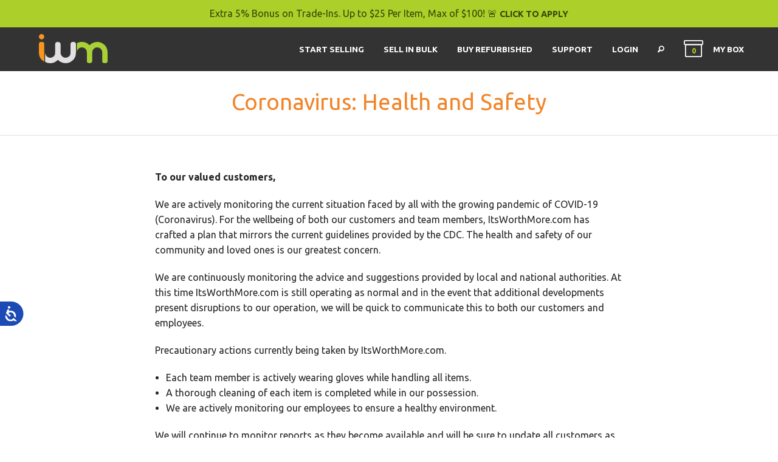

--- FILE ---
content_type: text/html; charset=utf-8
request_url: https://www.itsworthmore.com/covid-19-update
body_size: 47210
content:
<!DOCTYPE html>
<html
    lang="en">
<head>
    <meta name="viewport" content="width=device-width, initial-scale=1.0">
    <meta http-equiv="X-UA-Compatible" content="IE=edge">
    <meta name="csrf-token" content="qh8RpyLS6GYZPZ5BWWsi7K47vuhtP8i30EJWGMYB">
    <meta name="robots" content="index,follow,archive" />
    <meta property="og:logo" content="https://www.itsworthmore.com/static/images/favicon.png">

    <link rel="apple-touch-icon" href="https://www.itsworthmore.com/static/images/favicon.png" />
    <link rel="icon" type="image/png" href="https://www.itsworthmore.com/static/images/favicon.ico" sizes="16x16" />
    <link rel="sitemap" type="application/xml" title="Sitemap" href="https://www.itsworthmore.com/sitemap.xml" />

            <title>Coronavirus: Health and safety from ItsWorthMore | ItsWorthMore.com</title>
        <meta name="description" content="Sell your phone, tablet, or laptop for more cash online without the hassle of auctions. Instant quote, we pay shipping." />
        <meta name="keywords" content="sell your iphone, sell phones, sell your smart phone, sell samsung galaxy, sell your macbook, sell your ipad" />
    
    <!-- Styles -->
    <link href='/css/styles-iwm.css?id=4ecdab149a9fd9572406613dba2dadf2' rel='stylesheet' type='text/css'>
    <link href="//fonts.googleapis.com/css?family=Ubuntu:300,400,500,700&display=swap" rel="stylesheet">
    <script src="https://app.termly.io/resource-blocker/5f6723ee-adcf-48f2-b88a-f806c19316d6?autoBlock=on"></script>
    
    
    <script>(function(w,d,s,l,i){w[l]=w[l]||[];w[l].push({'gtm.start':
    new Date().getTime(),event:'gtm.js'});var f=d.getElementsByTagName(s)[0],
    j=d.createElement(s),dl=l!='dataLayer'?'&l='+l:'';j.async=true;j.src=
    'https://www.googletagmanager.com/gtm.js?id='+i+dl;f.parentNode.insertBefore(j,f);
    })(window,document,'script','dataLayer','GTM-N5WDDC7');</script>

    
    
    
</head>
<body class=" 1column-narrow body-message-banner">
    <noscript><iframe src="https://www.googletagmanager.com/ns.html?id=GTM-N5WDDC7" height="0" width="0" style="display:none;visibility:hidden"></iframe></noscript>
    <section id="itsWorthMore" ng-app="itsWorthMore">

    <a class="message-banner text-center" href="https://www.itsworthmore.com/coupon/468XOR38" title="Extra 5% Bonus on Trade-Ins. Up to $25 Per Item, Max of $100!">
        <div class="show-for-small-only">
                            Extra 5% Bonus<br>🚨 <strong>CLICK TO APPLY</strong>
                    </div>
        <div class="hide-for-small-only">
                            Extra 5% Bonus on Trade-Ins. Up to $25 Per Item, Max of $100!&nbsp;🚨 <strong>CLICK TO APPLY</strong>
                    </div>
    </a>

<nav class="top-nav top-nav-message-banner" role="navigation">
    <div class="row">
                    <a href="https://www.itsworthmore.com" class="logo">
                <img src="https://www.itsworthmore.com/static/svg/iwm-logo-white.svg" alt="ItsWorthMore logo">
            </a>
                <div class="hamburger show-for-medium-down">
    <i class="fi-list"></i>
</div>

<ul class="links show-for-large-up">
    
        <li class="trade-in">
        <a href="https://www.itsworthmore.com/sell">Start Selling</a>
        <ul>
                                        <li>
                    <a href="https://www.itsworthmore.com/sell/phone" class='category-link'>
                        <svg xmlns="http://www.w3.org/2000/svg" height="500" baseProfile="full" viewBox="0 0 500 500"><path class="fill-path" d="M176.879 439.088H323.12c7.332 0 13.275-5.943 13.275-13.275V74.187c0-7.332-5.943-13.275-13.275-13.275H176.88c-7.332 0-13.275 5.943-13.275 13.275v351.626c0 7.332 5.943 13.275 13.275 13.275Zm0 9c-12.302 0-22.275-9.973-22.275-22.275V74.187c0-12.302 9.973-22.275 22.275-22.275H323.12c12.302 0 22.275 9.973 22.275 22.275v351.626c0 12.302-9.973 22.275-22.275 22.275H176.88Z"/></svg>
                        Sell Phone
                    </a>
                </li>
                            <li>
                    <a href="https://www.itsworthmore.com/sell/tablet" class='category-link'>
                        <svg xmlns="http://www.w3.org/2000/svg" height="500" baseProfile="full" viewBox="0 0 500 500"><path class="fill-path" d="M134.639 427.787H365.36a7.43 7.43 0 0 0 7.431-7.43V79.643a7.43 7.43 0 0 0-7.43-7.43H134.638a7.43 7.43 0 0 0-7.431 7.43v340.714a7.43 7.43 0 0 0 7.43 7.43Zm0 9c-9.075 0-16.431-7.356-16.431-16.43V79.643c0-9.074 7.356-16.43 16.43-16.43h230.723c9.075 0 16.431 7.356 16.431 16.43v340.714c0 9.074-7.356 16.43-16.43 16.43H134.638Z"/></svg>
                        Sell Tablet
                    </a>
                </li>
                            <li>
                    <a href="https://www.itsworthmore.com/sell/laptop" class='category-link'>
                        <svg xmlns="http://www.w3.org/2000/svg" height="500" baseProfile="full" viewBox="0 0 500 500"><path class="fill-path" d="m459.576 392.586 2.537-.558 5.223-1.577 5.39-2.012 5.52-2.23v-7.714l-45.105-9.34V111.69l-.094-.936-.271-.872-.428-.79-.568-.687-.687-.567-.79-.428-.871-.271-.937-.094H74.628l-.936.094-.873.27-.789.429-.687.567-.568.688-.428.789-.27.872-.095.936v257.466l-48.227 9.11v7.606L26.438 388l5.25 2.038 5.16 1.726 4.404 1.192h415.843Zm-382.594-23.43V114.045h349.159v255.11Z"/></svg>
                        Sell Laptop
                    </a>
                </li>
                            <li>
                    <a href="https://www.itsworthmore.com/sell/desktop" class='category-link'>
                        <svg xmlns="http://www.w3.org/2000/svg" height="500" baseProfile="full" viewBox="0 0 500 500"><path class="fill-path" d="M306.876 349.407H438.87v-.259h1.033v-.517h1.55v-.258h.517v-.258h.775v-.259h.517v-.258h.517v-.258h.516v-.259h.259v-.258h.517v-.259h.258v-.258h.517v-.258h.258v-.259h.258v-.258h.259v-.258h.258v-.259h.259v-.258h.258v-.258h.258v-.259h.259v-.258h.258v-.259h.258v-.516h.259v-.259h.258v-.258h.259v-.517h.258v-.517h.258v-.516h.259v-.517h.258v-.775h.517v-.517h.258v-13.694h.259V312.46h.258v-76.737h-.258v-71.569h-.259v-66.66h-.258v-.517h-.517V96.2h-.258v-.517h-.259v-.517h-.258v-.516h-.258v-.259h-.259v-.516h-.258v-.517h-.259V93.1h-.258v-.258h-.258v-.258h-.259v-.259h-.258v-.258h-.258v-.258h-.259v-.259h-.258v-.258h-.259v-.259h-.258v-.258h-.258v-.258h-.517v-.259h-.258V90h-.259v-.258h-.517v-.259h-.516v-.258h-.517v-.259h-.517v-.258h-.775v-.258h-1.292v-.259h-9.301v-.258h-41.34v-.258H105.311v.258H83.349v.258h-9.301v.259h-1.034v.258h-1.292v.258h-.258v.259h-.775v.258h-.259v.259h-.516V90h-.517v.258h-.258v.259h-.259v.258h-.517v.258h-.258v.259h-.258v.258h-.259v.259h-.258v.258h-.258v.258h-.259v.259h-.258v.258h-.259v.517h-.258v.258h-.258v.259h-.259v.258h-.258v.775h-.258v.258h-.259v.775h-.258v.259h-.258v1.033h-.259v.517h-.258v3.1h-.259v6.202h-.258v5.425h.517v.259h1.55v.258h3.617v-.258h1.034v-.259h.258v-.258h.258v-11.627h.259V99.56h.258v-.775h.259v-.517h.258v-.517h.258v-.258h.259v-.259h.258v-.258h.258v-.258h.259v-.259h.258v-.258h.259v-.259h.516v-.258h.517v-.258h.517v-.259h364.823v.259h.517v.258h.516v.258h.517v.259h.258v.258h.259v.259h.258v.258h.259v.258h.258v.259h.258v.258h.259v.517h.258v.517h.258v.516h.259v224.72H157.502v25.386h48.781v62.556h100.593Zm-182.704 62.526h8.526v-.258h4.393v-.259h1.292v-.258h1.291v-.259h.259v-.258h.258v-.258h.259v-.259h.258v-.516h.517v-.259h.258v-28.163h.258v-14.468H142V192.832h-.259v-6.717h-.258v-8.527h-.258v-38.756h-.259v-7.75h-.258v-.518h-.258v-.258h-.259v-.258h-.258v-.259h-.259v-.258h-.258v-.258h-.258v-.259h-.259v-.258h-.258v-.258H37.617v.258H25.215v.258h-2.584v.259h-.258v.258h-.258v.258h-.259v1.034h-.258v.517h-.258v5.942h-.259v3.1h-.258v13.436h-.259v15.502h-.258v193.264h.258v25.579h.259v20.928h.258v.517h.259v.516h.258v.259h.258v.258h.259v.258h.258v.259h1.034v.258h1.55v.259h4.134v.258h9.043v.258h86.038Zm-97.407-5.943V134.44h108.776v271.55Zm90.69-243.904H44.592v20.153h72.861Zm0 28.938H44.592v8.785h72.861Zm-.517 18.344v-.516H85.416v-.259H54.928v.259h-9.043v.258l-1.033.258-.259 8.01h72.861Zm.516 17.311h-72.86v8.785h72.86Zm-34.88 115.493h1.292v-.258h2.067v-.259h.775v-.258H88v-.258h.517v-.259h.775v-.258h.516v-.258h.776v-.259h.516v-.258h.517v-.259h.258v-.258h.776v-.258h.258v-.259h.517v-.258h.258v-.258h.517v-.259h.258v-.258h.517v-.259h.258v-.258h.517v-.258h.258v-.259h.259v-.258h.258v-.258h.259v-.259h.516v-.258h.259v-.259h.258v-.258h.258v-.258h.259v-.259h.258v-.258h.259v-.258h.258v-.259h.258v-.258h.259v-.259h.258v-.258h.258v-.517h.259v-.258h.258v-.258h.259v-.517h.258v-.259h.258v-.516h.259v-.259h.258v-.516h.258v-.517h.259v-.517h.258v-.517h.258v-.775h.259v-.516h.258v-.776h.259v-.775h.258v-1.292h.258v-.775h.259v-2.067h.258v-1.55h.258v-3.359h-.258v-1.55h-.258v-2.325h-.259v-.776h-.258v-1.033h-.258v-.775h-.259v-.775h-.258v-.517h-.259v-.775h-.258v-.517h-.258v-.517h-.259v-.516h-.258V306h-.258v-.258h-.259v-.517h-.258v-.517h-.258v-.258h-.259v-.259h-.258v-.516h-.259v-.259h-.258v-.258h-.258v-.259h-.259v-.516h-.258v-.259h-.258v-.258h-.259v-.258h-.258v-.259h-.259v-.258h-.258v-.259h-.517v-.258h-.258v-.258h-.258v-.259h-.259v-.258h-.258v-.258h-.259v-.259h-.516v-.258h-.259v-.259h-.258v-.258h-.517v-.258h-.258v-.259h-.517v-.258h-.258v-.258h-.517v-.259h-.258v-.258h-.517v-.259h-.517v-.258H91.1v-.258h-.516v-.259h-.776v-.258h-.516v-.258h-.775v-.259h-.776v-.258H86.45v-.259h-.776v-.258h-2.067v-.258h-4.909l-.258.258h-2.067v.258h-.517v.259h-1.55v.258h-.258v.259h-1.292v.258h-.259v.258h-1.033v.259h-.258v.258h-.776v.258h-.258v.259h-.775v.258h-.258v.259h-.517v.258h-.259v.258h-.516v.259h-.259v.258h-.516v.258h-.259v.259h-.258v.258h-.259v.259h-.258v.258h-.517v.258h-.516v.259h-.259v.516h-.258v.259h-.258v.258h-.259v.259h-.258v.258h-.259v.258h-.258v.259h-.517v.775h-.516v.517h-.517v.775h-.517v.516h-.258v.259h-.259v.517h-.258V306h-.258v.775h-.259v.258h-.258v.776h-.259v.258h-.258v.775h-.258v.517h-.259v.775h-.258v.258h-.258v1.292h-.259v.258h-.258v1.809h-.259v7.751h.259v3.1h.258v.518h.259v1.033h.258v.517h.258v.517h.259v.516h.258v.517h.258v.517h.259v.516h.258v.517h.259v.517h.258v.258h.258v.517h.259v.258h.258v.517h.258v.259h.259v.516h.258v.259h.259v.258h.258v.517h.258v.258h.259v.259h.258v.258h.258v.258h.259v.259h.258v.258h.259v.258h.258v.259h.258v.258h.259v.259h.258v.258h.258v.258h.517v.259h.258v.258h.259v.258h.258v.259h.517v.258h.258v.259h.517v.258h.258v.258h.517v.259h.517v.258h.517v.258h.516v.259h.517v.258h.517v.259h.775v.258h.517v.258h.775v.259h.775v.258h1.292v.258h.775v.259h2.067v.258h1.292v.259h2.842Zm-4.65-4.909v-.517h-2.326v-.258h-.517v-.258h-.775v-.259h-.517v-.258h-.516v-.259h-.517v-.258h-.517v-.258h-.517v-.259h-.516v-.258h-.259v-.258h-.517v-.259h-.258v-.258h-.258v-.259h-.517v-.258h-.258v-.258h-.259v-.259h-.258v-.258h-.259v-.258h-.258v-.259h-.258v-.258h-.259v-.259h-.258v-.258h-.258v-.258h-.259v-.259h-.258v-.258h-.259v-.258h-.258v-.517h-.258v-.259h-.259v-.258h-.258v-.517h-.258v-.258h-.259v-.258h-.258v-.517h-.258v-.517h-.259v-.517h-.258v-.516h-.259v-.517h-.258v-.775h-.258v-.517h-.259v-1.292h-.258v-.775h-.258v-7.493h.258v-1.033h.258V312.2h.259v-.517h.258v-.775h.258v-.517h.259v-.517h.258v-.516h.259v-.517h.258v-.517h.258v-.258h.259v-.258h.258v-.517h.258v-.259h.259v-.516h.258v-.259h.258V306h.259v-.258h.258v-.259h.259v-.258h.258v-.259h.258v-.258h.259v-.258h.258v-.259h.258v-.258h.259v-.258h.258v-.259h.517v-.258h.258v-.259h.259v-.258h.516v-.258h.259v-.259h.258v-.258h.517v-.258h.517v-.259h.258v-.258h.517v-.259h.517v-.258h.775v-.258h.516v-.259h.776v-.258h.516v-.258h1.034l.258-.259h6.201v.259h2.325v.258h.776v.258h1.033v.259H88v.258h.517v.258h.775v.259h.258v.258h.517v.259h.517v.258h.516v.258h.259v.259h.258v.258h.517v.258h.258v.259h.259v.258h.516v.259h.259v.258h.258v.258h.258v.259h.259v.258h.258v.258h.259v.259h.258v.258h.258v.259h.259V306h.258v.258h.258v.259h.259v.516h.258v.259h.259v.517h.258v.258h.258v.258h.259v.259h.258v.775h.258v.258h.259v.775h.258v.517h.259v1.033h.258v.517h.258v1.55h.259v1.034h.258v7.234h-.258v.776h-.259v1.55h-.516v1.292h-.259v.258h-.258v.775h-.259v.259h-.258v.775h-.517v.516h-.258v.259h-.258v.516h-.259v.259h-.258v.517h-.259v.258h-.258v.258h-.258v.259h-.259v.258h-.258v.258h-.258v.259h-.259v.258h-.258v.259h-.259v.258h-.258v.258h-.258v.259h-.259v.258h-.516v.517h-.517v.258h-.259v.259h-.516v.258H91.1v.258h-.775v.259h-.258v.258h-.775v.775h-.775v.259h-.259v.258h-1.033v.258h-.259v.259h-1.808v.258Zm135.36 67.7v-55.556h86.592v55.556Zm258.816 2.424h7.587v-45.95H356.21v45.95h8.775l7.006 4.939h92.698Zm-108.89-7v-31.95h109.477v31.95Zm98.01-3.06 1.156-.78.78-1.157.286-1.417-.286-1.417-.78-1.157-1.157-.78-1.417-.286-1.416.286-1.157.78-.78 1.157-.287 1.417.286 1.417.78 1.157 1.158.78 1.416.286Z"/></svg>
                        Sell Desktop
                    </a>
                </li>
                            <li>
                    <a href="https://www.itsworthmore.com/sell/smart-watch" class='category-link'>
                        <svg xmlns="http://www.w3.org/2000/svg" height="500" baseProfile="full" viewBox="0 0 500 500"><path class="fill-path" d="M287.75 447.25H289V447h.75v-.25h.5v-.25h.75v-.25h.25V446h.5v-.25h.25v-.25h.5v-.25h.25V445h.25v-.25h.25v-.25h.25v-.25h.25V444h.25v-.5h.25v-.25h.25v-.5h.25v-.25h.25v-.75h.25v-.5h.25v-.75h.25v-1.25h.25v-4.75h1.5v-.25h1.75V434h2.5v-.25h1.75v-.25h2v-.25h2.25V433h1.5v-.25h.75v-.25h.75v-.25h.5V432h.5v-.25h.25v-.25h.5v-.25h.25V431h.25v-.25h.25v-.25h.25v-.25h.25V430h.25v-.25h.25v-.25h.25v-.5h.25v-.25h.25v-.5h.25v-.5h.25v-.5h.25v-.75h.25v-1h.25v-1.75h.25V423h.25v-.75h.25v-.75h.25v-.75h.25v-1.25h.25v-21.25h.25v-1h.25v-.5h.25V396h.25v-1h.25v-.5h.5v-.25h.25V394h.75v-.25h.25v-.25h.25v-.25h.5V393h.25v-.25h.5v-.25h.5v-.25h.5V392h.5v-.25h.5v-.25h.25v-.25h.25V391h.5v-.25h.25v-.25h.25v-.25h.25V390h.25v-.5h.25v-.25h.25V389h.25v-.5h.25v-.25h.25v-.5h.25v-.25h.25v-.5h.25v-.25h.25v-.5h.25V386h.25v-.25h.25v-.5h.25V385h.25v-.25h.25v-.25h.25v-.5h.25v-.25h.25v-.5h.25v-.5h.25v-.5h.25v-1h.25v-1h.25v-.75h.25v-.5h.25v-.75h.25v-.5h.25v-1.25h.25v-5.75h.25v-1h.25V369h.25v-1.75h.25v-.5h.25v-.5h.25v-.5h.25v-.5h.25V365h.25v-.25h.25v-.25h.25v-.25h.25V364h.25v-.25h.25v-.25h.25v-.25h.25V363h.25v-.5h.25v-.25h.25v-.5h.25v-.25h.25v-.5h.25v-.25h.25v-.5h.25V360h.25v-.5h.25v-.25h.25V359h.25v-.25h.25v-.5h.25V358h.25v-.25h.25v-.25h.25v-.5h.25v-.5h.25v-.5h.25v-.5h.25v-.25h.25v-.5h.25v-.25h.25v-.25h.25V354h.25v-.5h.25v-.25h.25v-.5h.25v-.5h.25v-.5h.25v-.5h.25V351h.25v-.25h.25v-.25h.25v-.25h.25V350h.25v-.25h.25v-.25h.25v-.5h.25v-.25h.25v-.5h.25V348h.25v-.5h.25v-.25h.25v-.5h.25v-.25h.25v-.5h.25v-.5h.25v-.5h.25v-.5h.25v-.5h.25v-.5h.25v-.75h.25V342h.25v-.25h.25v-.5h.25V341h.25v-.5h.25v-.5h.25v-.5h.25v-.5h.25v-.5h.25v-.5h.25v-.5h.25v-.5h.25v-.5h.25v-.5h.25v-.5h.25v-.5h.25v-.5h.25v-.5h.25v-.5h.25v-.5h.25v-.5h.25v-.5h.25v-.5h.25v-.5h.25v-.5h.25v-.5h.25v-.75h.25v-1h.25V327h.5v-.25h.5v-.25h.75v-.25h.5V326h.5v-.25h.5v-.25h.25v-.25h.5V325h.25v-.25h.25v-.25h.25v-.25h.25V324h.25v-.25h.25v-.25h.25v-.25h.25V323h.25v-.25h.25v-.25h.25v-.25h.25V322h.25v-.25h.25v-.25h.25v-.25h.25V321h.25v-.5h.25v-.25h.25v-.5h.25v-.25h.25v-.5h.25v-.75h.25v-.75h.25v-.75h.25V316h.25v-.25h.25v-.25h.25v-.25h.25V315h.25v-.25h.25v-.25h.25v-.25h.25V314h.25v-.25h.25v-.25h.25v-.25h.25v-.5h.25v-.25h.25v-.5h.25v-.5h.25v-.75h.25v-.5h.25V309h.25v-1h.25v-1h.25v-1h.25v-42.75h-.25v-1H373v-.75h-.25v-1.25h-.25v-1h-.25v-.75H372v-.75h-.25v-.5h-.25V257h-.25v-.5H371v-.25h-.25V256h-.25v-.5h-.25v-.25H370V255h-.25v-.25h-.25v-.25h-.25v-.25H369V254h-.25v-.25h-.25v-.5h-.25v-.5H368v-10h.25v-.5h.25V242h.25v-.25h.25v-.25h.25v-.25h.25V241h.25v-.25h.25v-.25h.25v-.25h.25v-.5h.25v-.5h.25v-.5h.25v-.5h.25v-.5h.25v-.5h.25v-.5h.25v-.5h.25v-.5h.25v-.5h.25v-.75h.25v-1h.25v-36h-.25v-1.25H373v-.75h-.25V191h-.25v-1.25h-.25V189H372v-.5h-.25v-.5h-.25v-.5h-.25v-.25H371v-.5h-.25v-.25h-.25v-.25h-.25V186H370v-.25h-.25v-.25h-.25v-.25h-.25V185H369v-.25h-.25v-.25h-.25v-.25h-.25v-.5H368v-7.5h-.25V175h-.25v-.75h-.25v-.75H367v-.5h-.25v-.5h-.25v-.25h-.25v-.5H366v-.5h-.25V171h-.25v-.5h-.25v-.25H365V170h-.25v-.25h-.25v-.25h-.25v-.25H364V169h-.25v-.25h-.25v-.25h-.25v-.25H363V168h-.25v-.25h-.25v-.25h-.25v-.25H362V167h-.5v-.25h-.5v-.25h-.5v-.25h-.25V166h-.75v-.25h-1v-.25h-.5v-.25h-.25V165h-.25v-1.25h-.25v-.5H357v-.5h-.25v-.5h-.25v-.75h-.25v-.5H356v-.75h-.25v-.75h-.25v-.5h-.25v-.5H355v-.5h-.25v-.5h-.25v-.5h-.25v-.5H354v-.5h-.25v-.5h-.25v-.5h-.25v-.5H353v-.5h-.25v-.5h-.25v-.5h-.25v-.5H352v-.5h-.25v-.5h-.25v-.25h-.25v-.5H351v-.25h-.25v-.25h-.25V150h-.25v-.5H350v-.25h-.25V149h-.25v-.5h-.25v-.25H349v-.5h-.25v-.25h-.25v-.5h-.25v-.5H348v-.5h-.25v-.5h-.25v-.5h-.25v-.5H347v-.5h-.25v-.25h-.25v-.5h-.25V143H346v-.25h-.25v-.25h-.25v-.25h-.25v-.5H345v-.25h-.25v-.5h-.25v-.25h-.25v-.5H344V140h-.25v-.25h-.25v-.25h-.25v-.25H343v-.5h-.25v-.5h-.25v-.5h-.25v-.5H342V137h-.25v-.5h-.25v-.25h-.25V136H341v-.25h-.25v-.25h-.25v-.25h-.25V135H340v-.25h-.25v-.25h-.25v-.25h-.25V134H339v-.25h-.25v-.25h-.25v-.5h-.25v-.25H338v-.5h-.25V132h-.25v-.5h-.25v-.25H337V131h-.25v-.25h-.25v-.5h-.25V130H336v-.5h-.25v-.25h-.25V129h-.25v-.5H335v-.25h-.25v-.5h-.25v-.5h-.25V127H334v-.25h-.25v-.5h-.25v-.5h-.25v-.5H333v-.5h-.25v-.25h-.25v-2.75h-.25V121H332v-6h-.25v-1.25h-.25V113h-.25v-.5H331v-.5h-.25v-.5h-.25v-.5h-.25v-.25H330V110h-.25v-.5h-.25v-.5h-.25v-.5H329v-.25h-.25V108h-.25v-.5h-.25v-.25H328V107h-.25v-.25h-.25v-.25h-.25v-.25H327V106h-.25v-.25h-.25v-.25h-.25v-.25H326V105h-.25v-.25h-.25v-.25h-.25v-.25H325V104h-.25v-.25h-.25v-.25h-.25v-.25H324V103h-.25v-.25h-.25v-.25h-.25v-.25H323V102h-.25v-.25h-.25v-.25h-.25v-.25H322V101h-.25v-.25h-.25v-.25h-.25v-.25H321V100h-.25v-.25h-.25v-16.5h-.25v-1H320v-1h-.25V73.5h-.25v-1h-.25v-.75H319V66.5h-.25v-1.25h-.25V61.5h-.25v-.75H318v-1h-.25V59h-.25v-.5h-.25V58H317v-.5h-.25v-.25h-.25V57h-.25v-.5H316v-.25h-.25V56h-.25v-.25h-.25v-.25H315v-.25h-.25V55h-.25v-.25h-.5v-.25h-.25v-.25h-.25V54h-.5v-.25h-.5v-.25h-.5v-.25h-.5V53h-.75v-.25h-1.25v-.25H193.25v.25h-1V53h-.75v.25h-.5v.25h-.5v.25h-.5V54h-12.75v.25h-1v.25h-1v.25H175V55h-.5v.25h-.5v.25h-.25v.25h-.25V56h-.5v.25h-.25v.25h-.25v.25h-.25V57H172v.25h-.25v.25h-.25v.25h-.25V58H171v.25h-.25v.25h-.25v.25h-.25V59H170v.5h-.25v.25h-.25v.5h-.25v.5H169v.5h-.25V62h-.25v1.25h-.25V74.5H168v.75h-.25V76h-.25v3.5h-.25v.5H167v1.5h-.25v17.75h-.25v.25h-.25v.25h-.5v.25h-.5v.5h-.75v.5h-.25v.25H164v.25h-.25v.25h-.25v.25h-.25v.25H163v.25h-.5v.5h-.25v.25H162v.25h-.25v.25h-.25v.25h-.25v.25H161v.25h-.5v.5h-.25v.25H160v.75h-.25v.25h-.25v.5h-.25v.75H159v1h-.25v.5h-.25v.75h-.25v.25H158v.5h-.25v.5h-.25v.5h-.25v.5H157v1h-.25v.25h-.25v.5h-.25v.25H156v.5h-.25v.25h-.25v.75h-.25v.5H155v1h-.25v1h-.25v1.75h-.25v1H154V122h-.25v.5h-.25v1.25h-.25V126H153v.5h-.25v.5h-.25v.5h-.25v.5H152v.5h-.25v.25h-.25v.25h-.25v.25H151v.5h-.25v.5h-.25v.25h-.25v.25H150v.25h-.25v.25h-.25v.75h-.25v.25H149v.25h-.25v.5h-.25v.25h-.25v.25H148v.25h-.25v.25h-.25v.25h-.5v.25h-.25v.5h-.25v.25h-.25v.25H146v.25h-.25v.25h-.25v.25h-.5l-1 2.25h-.5v.25h-.25v.25H143v.5h-.25v.25h-.25v.5h-.25v.25H142v.75h-.25v.25h-.25v.5h-.25v.25H141v.5h-.25v.25h-.25v.5h-.25v.25H140v.5h-.25v.5h-.25v.5h-.5v.5h-.25v.25h-.25v.5h-.25v.25H138v.5h-.25v.25h-.25v.5h-.25v.5H137v.75h-.25v.25h-.25v.75h-.25v.25H136v.5h-.25v.5h-.25v.75h-.25v.25H135v.5h-.25v.5h-.25v.5h-.25v.5H134v.75h-.25v.25h-.25v.5h-.25v.5H133v.5h-.25v.75h-.25v1h-.25v.25H132v.75h-.25v.5h-.25v.5h-.25v.75H131v1h-.25v.25h-.25v.75h-.25v.5H130v.75h-.25v.75h-.25v2h-.25v.5H129v.5h-.25v.5h-.25v1.5h-.25v9h-.5v.75h-.25v5h-.25v.5H127V187h-.25v116.5h.25v1.25h.25v.75h.25v7.25h.25v1h.25v.25h.25v8.75h.25V324h.25v.75h.25v.5h.25v.5h.25v1h.25V328h.25v.5h.25v.5h.25v.5h.25v1h.25v1.25h.25v.75h.25v1.75h.25v1h.25v.75h.25v.5h.25v.5h.25v.5h.25v.5h.25v.25h.25v.75h.25v.5h.25v.5h.25v.5h.25v.5h.25v.5h.25v.5h.25v.5h.25v.5h.25v.25h.25v.5h.25v.25h.25v.5h.25v.25h.25v.5h.25v.25h.25v.5h.25v.25h.25v.25h.25v.5h.25v.5h.25v.5h.25v.75h.25v.5h.25v.5h.25v.25h.25v.5h.25v.25h.25v.25h.25v.25h.25v.25h.25v.25h.25v.25h.25v.25h.25v.5h.25v.25h.25v.5h.25v.25h.25v.5h.25v.25h.25v.25h.25v.25h.25v.25h.25v.25h.25v.25h.25v.25h.5v.25h.25v.25h.25v.5h.25v.25h.25v.5h.25v.5h.25v.25h.25v.25h.25v.5h.25v.25h.25v.25h.25v.25h.25v.25h.25v.25h.25v.25h.25v.25h.25v.25h.25v.25h.25v.25h.25v.25h.25v.25h.25v.25h.25v.25h.25v.25h.25v.25h.25v.25h.25v.25h.25v.25h.25v.25h.25v.25h.25v.25h.25v.5h.25v.75h.25v1.25h.25v.5h.25v.75h.25v.75h.5v5h.25v.75h.25v.75h.25v.5h.25v.5h.25v1.75h.25v1h.25v.75h.25v.5h.25v.5h.25v.5h.25v.25h.25v.5h.25v.25h.25v.25h.25v.5h.25v.5h.25v.5h.25v.5h.25v.5h.25v.25h.25v.25h.25v.5h.25v.5h.25v.25h.25v.5h.25v.25h.25v.5h.25v.25h.25v.25h.25v.25h.25v.25h.25v.25h.25v.25h.25v.25h.25v.25h.25v.25h.25v.25h.25v.25h.25v.25h.25v.25h.25v.25h.25v.25h.25v.25h.25v.25h.25v.25h.25v.25h.25v.25h.25v.25h.5v.25h.25v.25h.5v.25h.5v.25h.5v.25h.5v.25h.5v.5h.25v2.75h.25v3.75h.25v2.25h.25v4.25h.25V411h.25v4.25h.25v2.25h.25v4.25h.25v2.5h.25v1.5h.25v.5h.25v.75h.25v.5h.25v.25h.25v.5h.25v.25h.25v.5h.25v.25h.25v.25h.25v.25h.25v.25h.25v.25h.25v.25h.25v.25h.25v.25h.25v.25h.5v.25h.25v.25h.5v.25h.25v.25h.5v.25h1v.25h.5v.25h1.5v.25h1.25v.25h1.75v.25h1.5v.25h1.75v.25h1.75v.25h1.5v.5h.25v3.5h.25v1.25h.25v.75h.25v.75h.25v.5h.25v.25h.25v.5h.25v.25h.25v.5h.25v.25h.25v.25h.25v.25h.25v.25h.25v.25h.25v.25h.25v.25h.25v.25h.25v.25h.5v.25h.25v.25h.5v.25h.25v.25h.5v.25h.75v.25h.75v.25h1.25v.25h87.5ZM188 424.75v-.25h-.5v-.25h-1V424h-1.75v-.25H184v-.25h-1.25v-.25h-.25V423h-.25v-.5H182V419h-.25v-1.25h-.25V414h-.25v-2H181v-4h-.25v-1.75h-.25v-4.5h-.25v-2.25H180v-4.25h-.25V393h-.25v-2.75h-.25V388H179v-.5h-.25v-.25h-.5V387h-1.5v-.25h-.25v-.25h-.25v-.25h-2.5V386h-.25v-.25h-.25v-.25h-.5v-.25h-.5V385H172v-.25h-.25v-.25h-.25v-.25h-.25V384H171v-.25h-.25v-.25h-.25v-.25h-.25v-.5H170v-.25h-.25v-.5h-.25v-.25h-.25v-.25H169v-.5h-.25v-.25h-.25v-.25h-.25v-.25H168V380h-.25v-.25h-.25v-1.5h-.25v-.75H167v-.25h-.25v-.5h-.25v-.25h-.25v-.25H166V376h-.5v-1h-.25v-.75H165v-3h-.25v-1h-.25v-2.75h-.25v-1H164v-.75h-.25v-.5h-.25v-.5h-.25V364H163v-1.5h-.25v-1h-.25v-.5h-.25v-.25H162v-.25h-.25v-.5h-.25v-.25h-.25v-.5H161V359h-.25v-.5h-.25v-.25h-.25V358H160v-.25h-.25v-.25h-.25v-.25h-.25V357H159v-.25h-.25v-.25h-.25v-.25h-.25V356H158v-.25h-.25v-.25h-.25v-.25h-.25V355H157v-.25h-.25v-.25h-.25v-.25h-.25V354H156v-.25h-.25v-.5h-.25v-.5h-.25v-.25H155v-.5h-.25v-.25h-.25v-.25h-.5v-.25h-.25V351h-.25v-.75h-.25V350H153v-.5h-.25v-.25h-.25v-.5h-.25v-.25h-.5v-.25h-.5V348h-.5v-.5h-.25v-.75h-.25v-.25H150v-.5h-.25v-.25h-.25v-.5h-.25V345H149v-.25h-.25v-.25h-.25v-.5h-.25v-.25H148V343h-.25v-.25h-.25v-.25h-.25v-.25H147V342h-.25v-.5h-.25v-.5h-.25v-.5H146v-.5h-.25v-.5h-.25v-.25h-.25V339H145v-.25h-.25v-.25h-.25v-.5h-.25v-.5H144v-.5h-.25v-.25h-.25v-.25h-.25v-.5H143v-.5h-.25v-.75h-.25V334h-.25v-.75H142v-.5h-.25v-.5h-.25v-.5h-.25v-.25H141v-1h-.25v-1h-.25v-1.25h-.25V327H140v-1.25h-.25v-.5h-.25v-.5h-.25v-.25H139v-.75h-.25V323h-.25v-3.25h-.25v-3H138V313h-.25v-1.5h-.25v-.5h-.25v-.75H137V183h.25v-.75h.25v-.75h.25v-1.25h.25v-5h.25v-2h.25V170h.25v-1h.25v-.75h.25V168h.25v-.5h.25v-.25h.25v-.5h.25V166h.25v-1.25h.25v-.5h.25v-1h.25v-.5h.25v-.5h.25v-.5h.25v-.5h.25v-.75h.25v-.75h.25V159h.25v-.75h.25V158h.25v-.25h.25v-.25h.25v-.25h.25v-.5h.25v-1h.25v-.25h.25v-.25h.25v-.5h.25v-.5h.25v-.5h.25v-1h.25v-.5h.25V152h.25v-.25h.25v-.25h.25v-.25h.25v-.5h.25v-.5h.25v-.5h.25v-.25h.25v-.25h.25V149h.25v-.5h.25v-.25h.25v-.5h.25v-.5h.25v-1h.25V146h.25v-.5h.25v-.25h.25V145h.25v-.25h.25v-.25h.5v-.25h.25V144h.25v-.75h.25V143h.25v-.5h.25v-.25h.25V142h.25v-.25h.25v-.5h.25V141h.25v-.25h.25v-.25h.25v-.25h.25V140h.25v-.25h.25v-.25h.25v-.25h.25V139h.25v-.25h.25v-.25h.25v-.5h.25v-.25h.25v-.5h.25V137h.25v-.5h.25v-.25h.25v-.5h.25v-.25h.25v-.25h.25v-.5h.25v-.25h.25v-.25h.25V134h.25v-.5h.25v-.5h.25v-.25h.25v-.5h.25v-.5h.25v-.5h.25V131h.25v-.75h.25v-.5h.25v-1.25h.25v-1h.25v-1.25h.25V124h.25v-.75h.25v-.5h.25v-.5h.25v-.5h.25V120h.25v-.5h.25v-.25h.25V119h.25v-.75h.25V118h.25v-.25h.25v-.25h.25v-2.25h.25v-.5h.25v-.5h.25v-.5h.25v-1h.25v-.25h.25v-.25h.25V112h.25v-1h.25v-.5h.25v-.5h.25v-.25h.25v-.25h.25v-.25h.25V109h.25v-.25h.25v-.25h.25v-.25h.5V108h.25v-.25h.5v-.25h.5v-.25h.5V107h.5v-.25h.5v-.25h.25v-.25h.25V106h.25v-.25h.25v-.5h.25v-.5h.25v-.5h.25v-.5h.25v-3h.25V97h.25V83.25h.25V80.5h.25v-2h.25V78h.25v-.5h.25v-1.75h.25v-9.5h.25v-1h.25v-1h.5V64h.5v-.25h.5v-.25h10.25v-.25H192V63h1.75v-.25h.75v-.25h2.25v-.25h.25V62h111.25v.5h.25v4.25h.25v.75h.25V69h.25v.75h.25v2.75h.25V75h.25v5.75h.25v4.5h.25v17.25h.25v1h.25v.5h.25v.5h.25v.25h.25v.5h.25v.5h.25v.5h.25v.25h.25v.25h.25v.25h.25v.25h.25v.25h.5v.25h.25v.25h.5v.25h.25v.25h.25v.25h.25v.25h.5v.25h.25v.25h.25v.25h.25v.25h.25v.25h.25v.25h.25v.25h.25v.25h.25v.25h.25v.25h.25v.25h.25v.25h.25v.25h.25v.25h.25v.25h.25v.5h.25v.25h.25v.25h.25v.75h.25v.25h.25v.75h.25v.5h.25v.25h.25v.25h.25v.25h.25v.25h.25v4.75h.25v2h.25v2.5h.25v1.25h.25v1.5h.25v.25h.25v.5h.25v.25h.25v.5h.25v.5h.25v.5h.25v.5h.25v.5h.25v.25h.25v.25h.25v.25h.25v.5h.25v.75h.25v.5h.25v.25h.25v.25h.25v.25h.25v.25h.25v.25h.25v.25h.25v.25h.25v.5h.25v.25h.25v.5h.25v.25h.25v.75h.25v.25h.25v.25h.25v.25h.25v.75h.25v.25h.25v.25h.5v.25h.5v.25h.25v.25h.25v.25h.25v.25h.25v.25h.25v.5h.25v.75h.25v.25h.25v.25h.25v.5h.25v.25h.25v.5h.25v.25h.25v.5h.25v.5h.25v.25h.25v.5h.25v.5h.25v.5h.25v.25h.25v.25h.75l.25.25v.75h.25v.75h.25v.5h.25v.25h.25v.25h.25v.5h.25v.75h.25v.5h.25v.25h.5v.25h.25v.25h.25v.75h.25v.25h.25v.25h.25v.5h.25v.25h.25v.25h.25v.5h.25v.25h.25v.25h.25v.75h.25v1h.25v.5h.25v.5h.25v.5h.25v.25h.25v.25h.25v1h.25v.5h.25v.5h.25v.25h.25v.5h.25v.25h.25v.5h.25v.5h.25V167h.25v.75h.25v1h.25v.5h.25v.25h.25v.25h.25v.75h.25v.5h.25v.5h.25v.5h.25v.25h.25v.25h.25v.25h.5v.25h.5v.25h.5v.25h.5v.25h.5v.25h.25v.25h.25v.25h1v.25h.75v.25h.75v.25h.25v.25h.25v.25h.5v.5h.25v.25h.25v.25h.25v.5h.25v1.5h.25v.5h.25v6.5h.25v1.5h.25v1h.25v.25h.25v.25h.25v.75h.25v.5h.25v.25h.25v.5h.25v.25h.25v.5h.5v.25h.25v.5h.25v.25h.25v.25h.25v.75h.5v.25h.25V198h.25v1.5h.25v.25h.25v31h-.25v1h-.25v.5h-.25v.5H363v.25h-.25v.25h-.25v1h-.25v.25H362v.75h-.25v.25h-.25v.25h-.25v.25h-.5v.25h-.25v.5h-.25v.25h-.5v.25h-.25v.75h-.25v.25H359v2.5h-.25v.75h-.25v8.25h.25v4.75h.25v2.75h.25v.5h.25v.25h.25v.5h.25v.25h.25v.25h.25v.5h.25v.25h.25v.25h.25v.5h.25v.25h.25v.25h.25v.5h.25v.25h.25v.5h.25v.25h.25v1.25h.25v.5h.25v.5h.25v1.5h.25v37.25h-.25v.75h-.25v.5h-.25v2H363v.25h-.25v.25h-.25v.25h-.25v.25H362v.25h-.25v.5h-.25v.25h-.25v.25H361v.25h-.25v.25h-.25v.25h-.25v.5h-.5v.25h-.25v.5h-.25v.25H359v.75h-.25v.5h-.25v1.75h-.25v.25h-.5v.25h-.25v.25h-.25v.25H357v.75l-1.5.5v.75l-.25.25h-1v.25h-.5v.25h-.5v.25H353v.25h-.5v.5h-.5v.25h-.25v.25h-.25v.25h-.25v.25h-.5v.25h-.25v.25h-.25v.5H350v.25h-.25v.5h-.25v.25h-.25v.25H349v.75h-.5v.5h-.25v.5H348v2.5h-.25v.25h-.25v.5h-.25v.5H347V329h-.5v.25h-.25v.25H346v1h-.25v.25h-.25v.5h-.25v.25H345v.5h-.25v.25h-.25v1h-.5v1.25h-.25v.25h-.25v.75h-.25v.25H343v.5h-.5v.5h-.25v.5H342v1h-.25v.75h-.25v1h-.25v.25H341v.25h-.25v.25h-.25v.5h-.25v.25H340v1h-.25v.25h-.25v.25h-.25v.5H339v.25h-.25v.25h-.25v.5h-.5v.25h-.25v.5h-.25v.25h-.25v.25H337v.25h-.25v.25h-.25v.5h-.25v.25H336v1h-.25v.25h-.25v.25h-.25v.25H335v.25h-.25v.25h-.25v.75h-.25v.25H334v.5h-.25v.25h-.25v.75h-.5v.5h-.5v.25h-.25v.5H332v.25h-.25v.25h-.25v.5h-.25v.25H331v.75h-.5v.25h-.25v.5H330V357h-.5v.25h-.25v.25h-.5v.25h-.25v.25h-.25v.25H328v.25h-.25v.25h-.25v.25h-.25v.5H327v.5h-.25v.25h-.25v.75h-.25v.25H326v.25h-.25v.25h-.25v.75h-.25v.5H325v1h-.25v1h-.25v2h-.25v1H324v.5h-.25v5.5h-.5v.75H323v2h-.5v1h-.25v.25H322v.75h-.25v.25h-.25v.5h-.25v.25H321v.25h-.25v.25h-.25v.75h-.5v.5h-.25v.25h-.25v1h-.25v.25H319v.25h-.25v.25h-1v.25h-.5v.25h-.5v.5h-.25v.25h-.25v.25h-.75v.25h-.25v.25h-.75v.25h-.5v.25h-.25v.25h-.5v.25h-.5v.25h-.25v.25h-.25v.25h-.5v.25h-.25v.25h-.25v.25H311v.25h-.25v.25h-.5v.25H310v.5h-.25v1h-.25v2.5h-.25v.25H309v.5h-.25v.25h-.25v6h-.25V403H308v13.5h-.25v.5h-.25v2.75h-.25v.25H307v1.25h-.25v2.25l-11.5 1-.25-.25 2-53.25h-1.5v-.25H293v.25h-.25v.25h-.25v.75h-.75l-.25.25-1.75 17.25-.25.25h-92.25l-.25-.25v-12.25h-.25v-2.5h-.25V374h-.25v-.5H196v-.25h-.25v-.5h-.25v-.5h-.25v-.75H195v-.25h-.25V371h-.5v-.25h-.5v-.25h-3.25l1 54.25Zm102.75-65h.75v-.25h2.25v-.25h.5V359h.5v-.25h.25v-.25h.5v-.25h.5V358h2v-.25h.5v-.25h.5v-.25h.25V357h.25v-.25h.5v-.25h1.75v-.25h.75V356h.5v-.25h.25v-.25h.25v-.25h.5V355h1.25v-.25h.75v-.25h1v-.25h1V354h.5v-.25h.5v-.25h.5v-.25h.5V353h.25v-.25h.25v-.25h1.25v-.25h.5V352h.25v-.25h.25v-.25h.5v-.25h.25V351h.25v-.25h.25v-.25h.5v-.25h.25V350h.5v-.25h.25v-.25h.25v-.25h.25v-.5h.25v-.25h.25v-.25h.25V348h.25v-.25h.25v-.25h.25v-.5h.25v-.5h.25v-.25h.5v-.5h.25v-.25h.25v-.25h.5v-.5h.25v-.25h.25v-.25h.5v-.5h.25v-.25h.25v-.25h.25V343h.25v-.25h.25v-.25h.25v-.25h.25V342h.5v-.5h.25v-.25h.25V341h.25v-.5h.25v-.25h.25V340h.25v-.25h.25v-.5h.25V339h.75v-.25h.25v-.5h.25v-.75h.25v-.25h.5V337h.25v-.25h.25v-.25h.25v-.75h.25v-.25h.25v-.5h.25v-.25h.25v-.5h.25V334h.25v-.25h.25v-.5h.25v-.5h.25v-.25h.25v-.5h.25v-.5h.25v-.25h.25V331h.25v-.5h.25v-.75h.25v-1h.25v-.25h.25v-.25h.25V328h.25v-.25h.25v-.25h.25v-1.25h.25v-.5h.25v-.5h.25v-.5h.25v-2h.25v-.25h.25v-.25h.25V322h.25v-.75h.25V321h.5v-.25h.25v-.25h.25v-.5h.25v-.5h.25v-.75h.25v-1.25h.25v-1h.25v-1.75h.25v-.25h.25v-.75h.25v-1h.25v-4.25h.25V303h.25v-4h.25v-97.5H339v-4.25h-.25v-7h-.25v-10h-.25v-2.5H338v-1.25h-.25v-.5h-.25v-1h-.25v-.5H337v-1.25h-.25v-.75h-.25V171h-.25v-.25H336v-.5h-.25V170h-.25v-.25h-.25v-.5H335v-.75h-.25v-.25h-.25V168h-.25v-.25H334v-2h-.25v-.5h-.25v-.5h-.25v-.5H333v-1.5h-.25v-.25h-.25v-.25h-.25V162h-.5v-.25h-.25v-.25h-.25v-.5H331v-.75h-.25v-.5h-.25v-.25h-.25v-.5H330v-.25h-.25v-.25h-.25v-.5h-.25v-.5H329v-.25h-.25V157h-.25v-.25h-.25v-.25H328v-.5h-.25v-.25h-.25v-.25h-.25v-.5H327v-.25h-.25v-.25h-.25v-.25h-.25V154H326v-.25h-.25v-.25h-.25v-.25h-.25V153H325v-.25h-.25v-.25h-.25v-.25h-.25V152H324v-.25h-.25v-.25h-.25v-.25h-.25V151H323v-.25h-.25v-.25h-.25v-.25h-.25V150H322v-.25h-.25v-.25h-.25v-.25h-.25V149H321v-.25h-.25v-.25h-.25v-.25h-.25V148H320v-.25h-.25v-.25h-.25v-.25h-.25V147H319v-.25h-.25v-.25h-.25v-.25h-.25V146H318v-.25h-.25v-.25h-.25v-.25h-.25V145h-.5v-.25h-.25v-.25h-.5v-.25h-.75v-.5h-.5v-.25h-.25v-.25h-.5V143h-.25v-.25h-.25v-.25h-.5v-.25h-.5V142h-.5v-.25h-.75v-.25H311v-.5h-.25v-.25h-.25v-.25h-.75v-.25h-.5V140h-1v-.25h-.5v-.25h-.25v-.25h-.5V139h-.25v-.25h-.25v-.25h-.75v-.25h-.5V138h-.75v-.25h-.5v-.25h-.5v-.25h-.75V137h-.5v-.25H302v-.25h-1v-.25h-1V136h-1.25v-.25H298v-.25h-1v-.25h-.25V135h-1v-.25H295v-.25h-.5v-.25H293V134h-5v-.25h-.5v-.25H283v-.25h-6.5V133h-68v.25h-6v.25H198v.25h-.5v.25h-7v.25l-1.25.25v1h-.75v.75h-3v.25h-.5v.5h-.5v.25h-.25v.25h-2v.25h-.5v.25h-.5v.5h-3v.25H178v.5h-.25v.25H177v.25h-.25v.25h-.5v.5h-1v.5h-.5v.25h-.5v.25H174v.25h-1v.25h-.25v.5h-.25v.25h-.5v.25h-.25v.5h-1.25v.5h-.5v.25h-.25v.25h-.25v.5h-.75v.25h-.25v.25h-.5v.25h-.25v.25h-.5v.25H167v.25h-.25v.25h-.25v.5h-.5v.5h-.25v.25h-.25v.25h-.25v.25H165v.25h-.5v.25h-.25v.5H164v.25h-.25v.25h-.25v.25h-.5v.25h-.25v.25h-.25v.5h-.25v.5H162v.5h-.25v.25h-.25v.5h-.25v.25H161v.25h-.25v.25h-.25v.25h-.25v.25H160v.25h-.25v.25h-.25v.25h-.25v.25H159v.25h-.25v.5h-.25v.25h-.25v.25H158v.25h-.25v.75h-.5v.5H157v.25h-.25v.5h-.25v.25h-.25v.25H156v.5h-.25v.25h-.25v.75h-.25v.5H155v.5h-.25v.25h-.25v.75h-.25v.25H154v.75h-.25v.25h-.25v1h-.5v.75h-.25v.5h-.25v.75h-.25v.25H152v.75h-.25v.25h-.25v.75h-.25v.25H151v1.5h-.25v.75h-.25v2.25h-.25v.25H150v.25h-.25v.25h-.25v2.25h-.25V180H149v12.5h-.25v2.75h-.25v3.5h-.25v.25H148v19.75h-.25v5.75h-.25v75h.25v9.5h.25v4h.25v.25h.25v1.5h.25V316h.25v2h.25v.5h.25v2.5h.25v.25h.25v1.25h.25v.25h.25v.25h.25v1h.25v1.25h.25v.5h.25V327h.25v.5h.25v.5h.25v.5h.25v.5h.25v.25h.25v.5h.25v.25h.25v.75h.25v.5h.25v.5h.25v.25h.25v.25h.25v.5h.25v.25h.25v.5h.25v.25h.25v.75h.25v.5h.25v.25h.25v.5h.25v.5h.25v.25h.25v.25h.25v.25h.25v.5h.25v.25h.25v.25h.25v.25h.25v.25h.25v.25h.25v.25h.25v.5h.25v.25h.25v.25h.25v.25h.25v.25h.25v.25h.25v.25h.25v.25h.25v.25h.25v.25h.25v.25h.25v.25h.25v.25h.25v.25h.25v.25h.25v.25h.25v.25h.25v.25h.25v.25h.25v.25h.25v.25h.25v.25h.25v.25h.25v.25h.25v.25h.25v.25h.25v.25h.25v.25h.5v.25h.25v.25h.25v.25h.5v.25h.5v.25h.25v.25h.25v.25h.25v.25h.25v.25h.5v.25h.25v.25h.25v.25h.25v.25h.25v.25h.25v.25h.5v.25h.5v.25h.5v.25h.5v.25h.25v.25h.25v.25h.5v.5h.5v.25h1.25v.25h.5v.25h.5v.25h.5v.25h.25v.25h.25v.25h.5v.25h.5v.25h.75v.25h.75v.25h.5v.25h.75v.25h.5v.25h.75v.25h.5v.25h.75v.25h.5v.25h.5v.25h.5v.25h.75v.25h1.25v.25h3.25v.25h2.75v.25h6.5v.25h1.5v.25h2.5v.25h1v.25h.25v.25h8.25v.25h24.25v.25H253v.25h37.75Zm-6.5-8.75v-.25h-.75v-.25h-1v-.25h-48V350H233v-.25h-24.5v-.5h-1V349h-9.25v-.25h-1v-.25h-.75v-.25h-.5V348h-1v-.25h-1v-.25h-5v-.25h-1V347h-.75v-.25H187v-.25h-.75v-.25h-.5V346H185v-.25h-.75v-.25h-.5v-.25h-.5V345h-.75v-.25h-.5v-.25h-.5v-.25h-.5V344h-.5v-.25h-.5v-.25h-.5v-.25h-.25V343h-.75v-.25h-.25v-.25h-.5v-.25h-.25V342h-.25v-.25H177v-.25h-.25v-.25h-.5V341H176v-.25h-.5v-.25h-.25v-.25h-.5V340h-.25v-.25h-.25v-.25H174v-.25h-.25V339h-.5v-.25H173v-.25h-.5v-.25h-.25V338H172v-.25h-.25v-.25h-.25v-.25h-.25V337H171v-.25h-.25v-.25h-.25v-.25h-.25V336H170v-.25h-.25v-.25h-.25v-.25h-.25V335H169v-.25h-.25v-.25h-.25v-.25h-.25V334H168v-.25h-.25v-.25h-.25v-.25h-.25V333H167v-.25h-.25v-.25h-.25v-.25h-.25V332H166v-.25h-.25v-.5h-.25v-.5h-.25v-.25H165v-.5h-.25v-.5h-.25v-.5h-.25v-.5H164v-.5h-.25v-.25h-.25v-.5h-.25V327H163v-.5h-.25v-.25h-.25v-.5h-.25v-.25H162v-.25h-.25v-.5h-.25v-.5h-.25v-1H161v-1h-.25v-.75h-.25v-.5h-.25v-.5H160v-.5h-.25v-.75h-.25v-1h-.25v-.75H159v-.5h-.25v-.75h-.25v-2.5h-.25v-1.25H158v-1h-.25v-2.75h-.25V203h.25v-1h.25v-.75h.25v-4.75h.25v-.5h.25v-17.5h.25v-.25h.25v-.75h.25v-.75h.25v-1.25h.25v-1.25h.25v-.5h.25V173h.25v-.5h.25v-1h.25v-.5h.25v-.5h.25v-.5h.25v-.75h.25v-.5h.25v-.5h.25V168h.25v-.5h.25v-.5h.25v-.5h.25v-.5h.25v-.5h.25v-.5h.25v-.5h.25v-.5h.25v-.5h.25v-.25h.25V163h.25v-.25h.25v-.25h.25v-.25h.25V162h.25v-.5h.25v-.25h.25V161h.25v-.5h.25v-.5h.25v-.25h.25v-.25h.25v-.25h.25V159h.25v-.25h.25v-.25h.25v-.5h.25v-.25h.25v-.25h.5v-.25h.25v-.5h.25v-.25h.25v-.25h.25V156h.25v-.25h.25v-.25h.25v-.25h.25V155h.25v-.25h.25v-.25h.25v-.25h.25v-.5h.25v-.25h.25v-.25h.25V153h.5v-.25h.25v-.25h.5v-.25h.25V152h.5v-.25h.25v-.25h.5v-.25h.25V151h.5v-.25h.25v-.25h.5v-.25h.25V150h.5v-.25h.25v-.25h.5v-.25h.5V149h.5v-.25h.25v-.25h.75v-.25h1V148h1v-.25h.75v-.25h.5v-.25h.5V147h.5v-.25h.75v-.25h.75v-.25h.75V146h.5v-.25h.5v-.25h1.25v-.25h.75V145h.75v-.25h.5v-.25h.5v-.25h.25V144h.5v-.25h.5v-.25h5.5v-.25h1V143h83.25v.25h1v.25h6v.25h.25v.25h.5v.25h.75v.25h.75v.25h1.25v.25h1v.25h.75v.25h.75v.25h.75v.25h.75v.25h.5v.25h.5v.25h.5v.25h.75v.25h.25v.25h.5v.25h.5v.25h.5v.25h.5v.25h.5v.25h.5v.25h.5v.25h.5v.25h.5v.25h.5v.25h.5v.25h.25v.25h.5v.25h.25v.25h.5v.25h.25v.25h.5v.25h.25v.25h.5v.25h.25v.25h.5v.25h.25v.25h.25v.25h.25v.25h.25v.25h.25v.25h.25v.25h.25v.25h.25v.25h.5v.25h.25v.25h.25v.25h.25v.25h.5v.25h.5v.25h.25v.25h.25v.25h.25v.25h.25v.25h.25v.25h.25v.25h.25v.25h.25v.25h.25v.5h.25v.5h.25v.25h.25v.25h.25v.25h.25v.5h.25v.25h.25v.25h.25v.25h.25v.25h.25v.25h.25v.25h.25v.25h.25v.5h.25v.25h.25v.5h.25v.25h.25v.25h.25v.5h.25v.25h.25v.5h.25v.25h.25v.5h.25v.25h.25v.5h.25v.5h.25v.25h.25v.5h.25v.75h.25v.5h.25v.5h.25v.75h.25v1h.25v.5h.25v.5h.25v.5h.25v.5h.25v.5h.25v.5h.25v.25h.25v.5h.25v.75h.25v1.5h.25v.75h.25v.75h.25v.75h.25v.5h.25v16h.25v1.5h.25V225h.25v1.25h.25v.75h.25v65.25h-.25v.5h-.25V294h-.25v7H329v1.5h-.25v9.25h-.25v.5h-.5v2h-.25v.5h-.25v.25h-.25v.5H327v.25h-.25v.5h-.25v.25h-.25v.5H326v.75h-.25v.25h-.25v.75h-.25v.5H325v.75h-.25v.5h-.25v.75h-.25v.5H324v.5h-.25v.5h-.25v.75h-.25v.25H323v.5h-.25v.5h-.25v.75h-.25v.25H322v.5h-.25v.5h-.25v.5h-.25v.25H321v.5h-.25v.25h-.25v.5h-.25v.25H320v.5h-.25v.25h-.25v.25h-.25v.5H319v.5h-.25v.25h-.25v.25h-.25v.25H318v.25h-.25v.25h-.25v.25h-.25v.25H317v.5h-.25v.25h-.25v.5h-.25v.25H316v.5h-.25v.25h-.25v.25h-.25v.25H315v.25h-.25v.25h-.25v.25h-.25v.25H314v.25h-.25v.25h-.25v.25h-.25v.25H313v.25h-.25v.25h-.25v.25h-.25v.25H312v.25h-.25v.25h-.25v.25h-.25v.25H311v.25h-.25v.25h-.25v.25h-.25v.25H310v.25h-.25v.25h-.25v.25h-.25v.25H309v.25h-.25v.5h-.25v.25h-.5v.25h-.25v.25h-.5v.25H307v.25h-.5v.25h-.5v.25h-.5v.25h-.5v.25h-.5v.25h-.5v.25h-.5v.25h-.5v.25h-1v.25h-1v.25h-.75v.25h-.5v.25H299v.25h-.25v.25h-1.25v.25h-1v.25h-.75v.25h-.5v.25h-.75v.25h-.75v.25h-1.25v.25h-.5v.25h-.75v.25H291v.25h-.75v.25H289v.25h-.75v.25h-.75v.25h-.5v.25h-.5v.25Zm3.75 48.75.25.25-.75 16.5h-85.25v-.25h-.5V416h-.25v-.25h-.25v-.25H201v-.25h-.25v-.5h-.25v-.25h-.25v-.5H200v-.75h-.25v-.75h-.25v-2.75h-.25v-10Zm-86.75 38-.25-.25-1.5-15.25 87 .75v15Z"/></svg>
                        Sell Smartwatch
                    </a>
                </li>
                            <li>
                    <a href="https://www.itsworthmore.com/sell/game-console" class='category-link'>
                        <svg xmlns="http://www.w3.org/2000/svg" height="500" baseProfile="full" viewBox="0 0 500 500"><path class="fill-path" d="M46.75 283.25h.75v-.5.25h1.75v-.25h1v-.25H51v-.25h1V282h.5v-.25h.5v-.25h.25v-.25h.5V281H54v-.25h.5v-.25h.25v-.25H55V280h.25v-.25h.25v-.25h.25v-.25H56V279h.25v-.5h.25v-.25h.25v-.5H57v-.25h.25v-.5h.25v-.5h.25v-.5H58v-.5h.25v-.5h.25v-.5h.25v-.5H59v-1h.25v-.75h.25v-1h.25v-.5H60v-1h.25v-.5h.25v-1.5h.25v-.5H61v-.75h.25v-.75h.25V265h.25v-.75H62v-.75h.25v-.75h.25v-.5h.25v-.75H63v-.75h.25V260h.25v-.5h.25v-.75H64v-.5h.25v-.75h.25v-.75h.25V256H65v-.25h.25v-.5h.25v-.5h.25V254H66v-.5h.25v-.5h.25v-.5h.25v-.75H67v-.25h.25v-.5h.25v-.5h.25v-.5H68v-.5h.25v-.5h.25v-.5h.25v-.5H69v-.5h.25v-.75h.25v-.25h.25v-.5H70v-.5h.25v-.5h.25v-.25h.25v-.5H71v-.5h.25v-.5h.25V243h.25v-.5H72v-.25h.25v-.5h.25v-.25h.25v-.5H73v-.25h.25v-.5h.25V240h.25v-.5H74v-.25h.25v-.5h.25v-.25h.25v-.5H75v-.5h.25v-.5h.25v-.25h.25v-.5H76V236h.25v-.25h.25v-.25h.25v-.5H77v-.25h.25v-.25h.25v-.25h.25v-.5H78v-.25h.25v-.25h.25V233h.25v-.5H79v-.25h.25v-.5h.25v-.25h.25v-.25H80V231h.25v-.5h.25v-.25h.25V230H81v-.5h.25v-.25h.25V229h.25v-.25H82v-.25h.25v-.25h.25V228h.25v-.5H83v-.25h.25V227h.25v-.25h.25v-.25H84v-.25h.25V226h.25v-.25h.25v-.25H85v-.25h.25V225h.25v-.5h.25v-.25H86V224h.25v-.25h.25v-.25h.25v-.25H87V223h.25v-.25h.25v-.25h.25v-.25H88V222h.25v-.25h.5v-.25H89v-.25h.25V221h.25v-.25h.25v-.25H90v-.25h.25V220h.25v-.25h.25v-.25H91v-.25h.5V219h.25v-.25H92v-.25h.25v-.25h.25V218h.25v-.25H93v-.5l46.5-.25-46.5.25v.25l19.75-.25 25 .25h1l32 .25H217l3.75 2.75v.25h.25v.25h.25v.25h.5v.25h.25v.25h.25v.25h.25v.25h.25v.25h.25v.25h.25v.25h.25v.25h.25v.25h.25v.25h.25v.25h.25v.5h.25v.25h.25v.25h.25v.25h.25v.25h.25v.25h.25v.25h.25v.5h.25v.25h.25v.25h.25v.5h.25v.25h.25v.25h.25v.5h.25v.25h.25v.25h.25v.5h.25v.25h.25v.5h.25v.25h.25v.5h.25v.25h.25v.5h.25v.25h.25v.5h.25v.25h.25v.5h.25v.25h.25v.5h.25v.25h.25v.75h.25v.25h.25v.5h.25v.25h.25v.25h.25v.5h.25v.5h.25v.5h.25v.25h.25v.5h.25v.25h.25v.25h1.75v-.25h.5v-.25h.25v-.5h.25v-6.5h-.25v-.5H237v-.25h-.25v-.5h-.25V230h-.25v-.5H236v-.25h-.25v-.5h-.25v-.25h-.25v-.5H235v-.25h-.25v-.5h-.25V227h-.25v-.5H234v-.25h-.25v-.5h-.25v-.25h-.25v-.25H233V225h-.25v-.5h-.25v-.25h-.25v-.5H232v-.25h-.25v-.25h-.25V223h-.25v-.25H231v-.5h-.25V222h-.25v-.25h-.25v-.25H230v-.25h-.25v-.5h-.25v-.25h-.25v-.25H229V220h-.25v-.25h-.25v-.25h-.25v-.25H228V219h-.25v-.25h-.25v-.25h-.25v-.25H227V218h-.25v-.25h-.25v-.25h-.25v-.25H226V217h-.25v-.25h-.25v-.25h-.25v-.25H225V216h-.25v-.25h-.25v-.25h-.25v-.25h-.5V215h-.25v-.25h-.5v-.25h-.25v-.25h-.25V214h-.25v-.25H222v-.25h-.5v-.25h-.25V213H221v-.25h-.5v-.25h-.25v-.25h-.5V212h-.5v-.25h-.5v-.25H218v-.25h-4.25V211h-.5v-.25h-2.75v-.25h-9v-.5h4.25v-.25h.75v-.25h.5v-.25h.75V209h.5v-.25h.5v-.25h.25v-.25h.5V208h.25v-.25h.5v-.25h.25v-.25h.5V207h.25v-.25h.5v-.25h.25v-.25h.25V206h.25v-.25h.5v-.25h.25v-.25h.25V205h.25v-.25h.25v-.25h.25v-.25h.25V204h.25v-.25h.25v-.25h.25v-.25h.25V203h.25v-.5h.25v-.25h.25V202h.25v-.25h.25v-.25h.25v-.25h.25v-.5h.25v-.25h.25v-.5h.25v-.25h.25v-.5h.25V199h.25v-.5h.25v-.5h.25v-1l.5-2h.25v-.25h.25V193h.5v-10.75h-.25V182h-.25v-1.25H220v-.5h-.25v-1h-.25v-.5h-.25V178H219v-.25h-.25V177h-.25v-.25h-.5v-.25h-.25v-.5h-.25v-.25h-.25v-.5H217V175h-.25v-.5h-.25v-.25h-.25v-.5H216v-.25h-.25v-.5h-.25v-.25h-.25v-.25H215v-.25h-.25V172h-.25v-.25h-.25v-.25H214v-.25h-.25V171h-.25v-.25h-.25v-.25H213v-.25h-.25V170h-.25v-.25h-.5v-.25h-.25v-.25h-.25V169h-.25v-.25h-.5v-.25h-.25v-.25h-.25V168h-.5v-.25h-.5v-.25h-.5v-.25h-.25V167h-.5v-.25h-.5v-.25h-.75v-.25h-.5V166h-.75v-.25h-.5v-.25h-1.5v-.25h-.75V165h-3v-.25H195v.25h-3.5v.25h-.25v.25H190v.25h-.25v.25h-1v.25h-.25v.25h-.75v.25h-.25v.25h-.75v.25h-.25v.25h-.75v.25h-.25v.25h-.5v.5h-.75v.25H184v.25h-.5v.5h-.5v.25h-.25v.25h-.25v.25h-.25v.25H182v.25h-.25v.25h-.25v.25h-.25v.25H181v.25h-.25v.25h-.25v.5h-.5v.5h-.25v.25h-.25v.25h-.25v.25H179v.5h-.25v.25h-.25v.5h-.25v.25H178v.75h-.5v.5h-.25v.5H177v.5h-.25v.5h-.25v.5h-.25v.5H176v.75h-.25v.5h-.25v1.25h-.25v.25H175v2h-.25v2h-.25V191h.25v.5h.25v1.5h.25v.75h.25V195h.25v.25h.25v.75h.25v.5h.25v.5h.25v.5h.25v.75h.25v.5h.25v.5h.25v.25h.25v.5h.25v.25h.25v.5h.25v.25h.25v.5h.25v.25h.25v.25h.25v.25h.25v.25h.25v.5h.25v.25h.25v.25h.25v.25h.25v.25h.25v.25h.25v.25h.25v.25h.25v.25h.25v.25h.25v.25h.5v.25h.25v.25h.25v.25h.5v.25h.25v.25h.25v.25h.25v.25h.5v.25h.5v.25h.5v.25h.5v.25h.5v.25h.5v.25h.5v.25h.5v.25h.75v.25h.75v.25h.5v.25h1.75v.25h.25v.25h-76v-.25h.5V210h1v-.25h.75v-.25h.5v-.25h.5V209h.25v-.25h.5v-.25h.5v-.25h.5V208h.5v-.25h.5v-.25h.25v-.25h.5V207h.25v-.25h.25v-.25h.25v-.25h.25V206h.25v-.25h.5v-.25h.25v-.25h.25V205h.25v-.25h.25v-.25h.25v-.25h.25V204h.25v-.25h.25v-.25h.25v-.5h.25v-.25h.25v-.25h.25v-.25h.25V202h.25v-.5h.25v-.25h.25V201h.25v-.25h.25v-.25h.25v-.5h.25v-.5h.25v-.5h.25v-.5h.25v-.5h.25v-.5h.25v-.5h.25v-.5h.25v-3h.25v-12h-.25v-.75H132v-.5h-.25v-.75h-.25v-.75h-.25V178H131v-.5h-.25v-.5h-.25v-.25h-.25v-.5H130v-.5h-.25v-.25h-.25v-.5h-.25v-.25H129v-.5h-.25V174h-.25v-.25h-.25v-.25H128v-.5h-.25v-.25h-.25v-.25h-.25v-.25H127V172h-.25v-.25h-.25v-.25h-.25v-.25H126V171h-.25v-.25h-.25v-.25h-.25v-.25h-.5V170h-.25v-.25h-.25v-.25H124v-.25h-.25V169h-.5v-.25H123v-.25h-.25v-.25h-.5V168H122v-.25h-.5v-.25h-.25v-.25h-.5V167h-.5v-.25h-.5v-.25h-.5v-.25h-.5V166H118v-.25h-.5v-.25h-1v-.25h-1V165h-4v-.25h-6v.25h-1.75v.25h-.25v.25h-1v.25h-.5v.25h-.75v.25H101v.25h-.75v.25H100v.25h-.75v.25H99v.25h-.75v.25H98v.25h-.75v.25H97v.25h-.5v.5H96v.5h-.5v.5H95v.5h-.75v.25H94v.25h-.25v.25h-.25v.5h-.25v.25H93v.5h-.5v.25h-.25v.25H92v.25h-.25v.25h-.25v.5h-.25v.25H91v.25h-.25v.25h-.25v.75h-.25v.25H90v.75h-.5v.5h-.25v.5H89v.5h-.25v.5h-.25v1h-.25v.25H88V181h-.25v.25h-.25v1.5h-.25v.5H87V191h.25v.5h.25v2h.25v.5H88v.75h.25v1h.25v.75h.25v.5H89v.5h.25v.5h.25v.5h.25v.25H90v.5h.25v.5h.25v.5h.25v.25H91v.5h.25v.25h.25v.25h.25v.25H92v.25h.25v.5h.25v.25h.25v.25H93v.25h.25v.25h.25v.25h.25v.25H94v.25h.25v.25h.25v.25h.25v.25H95v.25h.25v.25h.25v.25h.25v.25h.5v.25h.25v.25h.25v.5H97v.25h.5v.25h.25v.25h.5v.25h.25v.25h.5v.25h.25v.25h.25v.25h.25v.25h.25v.25h.5v.25h.5v.25h.75v.25h.75v.25l-7.75.25-4.25.25v.5H90v.25h-.25v.25h-.5v.25H89v.25h-.25v.25h-.25v.25H88v.25h-.25v.25h-.5v.25H87v.25h-.25v.25h-.25v.25H86v.25h-.25v.25h-.25v.25h-.25v.25H85v.25h-.25v.25h-.25v.25h-.25v.25H84v.25h-.25v.25h-.25v.25h-.25v.25H83v.25h-.25v.25h-.25v.25h-.25v.25H82v.25h-.25v.25h-.25v.25h-.25v.25H81v.25h-.25v.25h-.25v.25h-.25v.25H80v.25h-.25v.25h-.25v.25h-.25v.25H79v.25h-.25v.25h-.25v.25h-.25v.25H78v.25h-.25v.5h-.25v.25h-.25v.25H77v.5h-.25v.25h-.25v.25h-.25v.25H76v.25h-.25v.25h-.25v.25h-.25v.25H75v.5h-.25v.25h-.25v.25h-.25v.25H74v.5h-.25v.25h-.25v.25h-.25v.5H73v.25h-.25v.25h-.25v.5h-.25v.25H72v.25h-.25v.5h-.25v.25h-.25v.25H71v.5h-.25v.25h-.25v.25h-.25v.5H70v.25h-.25v.25h-.25v.5h-.25v.5H69v.5h-.25v.25h-.25v.25h-.25v.5H68v.5h-.25v.25h-.25v.25h-.25v.5H67v.5h-.25v.25h-.25v.5h-.25v.25H66v.5h-.25v.25h-.25v.5h-.25v.5H65v.5h-.25v.25h-.25v.5h-.25v.25H64v.5h-.25v.5h-.25v1H63v.5h-.25v.5h-.25v.25h-.25v.5H62v.5h-.25v.5h-.25v.5h-.25v.5H61v.5h-.25v.5h-.25v.5h-.25v.5H60v.75h-.25v.25h-.25v.75h-.25v.5H59v.5h-.25v.5h-.25v.75h-.25v.5H58v.75h-.25v.5h-.25v.75h-.25v.5H57v.75h-.25v.5h-.25v1h-.25v.5H56v1h-.25v.25h-.25V262h-.25v.25H55v1.25h-.25v.25h-.25V265h-.25v.25H54v1.25h-.25v.5h-.25v1.25h-.25v.5H53V270h-.25v.5h-.25v1.25h-.25v.5H52v.75h-.25v.5h-.25v.5h-.25v.25H51v.25h-.25v.25h-.25v.25h-.25v.25h-.5v.25H49v.25h-.25v.25H48v.25h-.5v.25h-.75v.25h-2v.5-.25l-4.25-.25v-.5h.25v-.5H41v-.25h.25v-.25h.25V275h.25v-.25H42v-.25h.25v-.5h.25v-.25h.25v-.25H43v-.5h.25v-.25h.25v-.5h.25V272H44v-.5h.25v-.5h.25v-.5h.25v-.5H45v-.5h.25v-.5h.25v-.5h.25v-.5H46v-.75h.25v-.5h.25V266h.25v-.5H47v-.5h.25v-.5h.25v-1h.25v-.5H48v-.25h.25v-.25h.25v-.75h.25V261H49v-.5h.25v-.75h.25V259h.25v-.75H50v-.5h.25V257h.25v-.75h.25v-.75H51v-.5h.25v-.75h.25v-.75h.25v-.75H52v-.5h.25v-.5h.25v-.5h.25v-.75H53v-.5h.25v-.75h.25v-.75h.25v-.5H54v-.5h.25v-.25h.25v-.75h.25v-.5H55v-.75h.25v-.5h.25V244h.25v-.5H56v-.5h.25v-.75h.25v-.75h.25v-.5H57v-.5h.25v-.5h.25v-.5h.25v-.75H58v-.5h.25v-.5h.25v-.5h.25v-.75H59v-.5h.25v-.5h.25v-.5h.25v-.75H60v-.5h.25v-.5h.25v-.5h.25V232H61v-.75h.25v-.5h.25v-.5h.25V230H62v-.5h.25v-.75h.25v-.5h.25v-.75H63v-.5h.25v-.5h.25v-.5h.25v-.25H64V225h.25v-.5h.25v-.75h.25v-.5H65v-.5h.25v-.5h.25v-.5h.25v-.5H66v-.5h.25v-.5h.25v-.75h.25v-.5H67v-.5h.25v-.75h.25V217h.25v-.5H68v-.5h.25v-.5h.25v-.5h.25v-.25H69v-.5h.25v-.75h.25v-.5h.25v-.75H70v-.5h.25v-.5h.25v-.5h.25v-.5H71v-.5h.25V209h.25v-.5h.25v-.5H72v-.5h.25v-.5h.25v-.5h.25v-.75H73v-.5h.25v-.5h.25v-.5h.25v-.5H74v-.5h.25v-.5h.25V202h.25v-.5H75v-.5h.25v-.75h.25v-.5h.25v-.5H76v-.5h.25V198h.25v-.5h.25v-.25H77v-.75h.25v-.5h.25v-.5h.25v-.75H78v-.5h.25v-.5h.25v-.5h.25v-.5H79v-.5h.25v-.5h.25V191h.25v-.5H80v-.5h.25v-.5h.25v-.5h.25v-.75H81v-.5h.25v-.5h.25v-.5h.25v-.25H82v-.5h.25v-.5h.25v-.5h.25v-.5H83v-.5h.25v-.75h.25v-.5h.25v-.5H84v-.5h.25v-.25h.25v-.5h.25v-.25H85v-.5h.25v-.5h.25v-.5h.25V179H86v-.5h.25v-.5h.25v-.5h.25v-.25H87v-.5h.25v-.5h.25v-.5h.25v-.5H88v-.5h.25v-.25h.25v-.5h.25v-.25H89v-.5h.25V173h.25v-.5h.25v-.5H90v-.5h.25v-.25h.25v-.5h.25v-.25H91v-.5h.25v-.25h.25v-.5h.25v-.5H92v-.5h.25V168h.25v-.5h.25v-.25H93v-.5h.25v-.5h.25v-.5h.25v-.25H94v-.5h.25v-.25h.25v-.5h.25V164H95v-.5h.25v-.25h.25v-.5h.25v-.25H96v-.5h.25v-.25h.25v-.5h.25V161H97v-.5h.25v-.25h.25v-.5h.25v-.25H98v-.5h.25v-.25h.25v-.5h.25v-.5H99v-.5h.25V157h.25v-.5h.25v-.25h.25v-.5h.25v-.5h.25V155h.25v-.25h.25v-.5h.25V154h.25v-.5h.25v-.25h.25v-.5h.25v-.5h.25v-.5h.25v-.25h.25v-.5h.25v-1.5h.25V148h.25v-1h.25v-4h-.25v-1.5h-.25v-1.75l.75 1.75v.75h.25v1.25h.25v.75h.25v1.5h.25v.5h.25v1.25h.25v.5h.25v.75h.25v1h.25v.5h.25v.5h.25v.5h.25v.5h.25v.5h.25v.5h.25v.5h.25v.25h.25v.5h.25v.25h.25v.25h.25v.25h.25v.25h.25v.25h.25v.25h.25v.25h.25v.25h.25v.25h.25v.25h.25v.25h.25v.25h.25v.25h.25v.25h.5v.25h.25v.25h.5v.25h.25v.75h.25v.25h.5v.25h.5v.25H116v.25h.75v.25h6v.25h8v.25h5.5l57.25-.25h.25v-.25h.5V160h.5v-.25h.5v-.25h.25v-.25h.5V159h.25v-.25h.5v-.25h.25v-.25h.25V158h.25v-.25h.25v-.25h.25v-.25h.25V157h.25v-.25h.25v-.25h.25v-.25h.25v-.5h.25v-.25h.25v-.5h.25v-.25h.25v-.25h.25v-.5h.25v-.5h.25v-.25h.25v-.5h.25v-.25h.25v-.5h.25v-.75h.25v-1l1-6 .25-2h.5l.25 4.5v.25h.25v1.75h.25v.5h.25v1.25h.25v.5h.25v.75h.25v.5h.25v.5h.25v.5h.25v.25h.25v.75h.25v.25h.25v.5h.25v.25h.25v.75h.25v.25h.25v.5h.25v.25h.25v.5h.25v.25h.25v.75h.25v.25h.25v.5h.25v.25h.25v.5h.25v.25h.25v.5h.25v.25h.25v.5h.25v.25h.25v.5h.25v.25h.25v.5h.25v.25h.25v.5h.25v.25h.25v.5h.25v.25h.25v.5h.25v.25h.25v.5h.25v.25h.25v.5h.25v.5h.25v.5h.25v.25h.25v.25h.25v.25h.25v.5h.25v.25h.25v.75h.25v.25h.25v.5h.25v.25h.25v.25h.25v.25h.25v.5h.25v.75h.25v.5h.25v.5h.25v.5h.25v.25h.25v.5h.25v.25h.25v.25h.25v.5h.25v.25h.25v.5h.25v.5h.25v.5h.25v.25h.25v.5h.25v.25h.25v.5h.25v.5h.25v.25h.25v.5h.25v.5h.25v.25h.25v.25h.25v.5h.25v.75h.25v.5h.25v.5h.25v.5h.25v.5h.25v.75h.25v.25h.25v.5h.25v.25h.25v.5h.25v.5h.25v.5h.25v.25h.25v.5h.25v.5h.25v.5h.25v.25h.25v.5h.25v.25h.25v.5h.25v.25h.25v.5h.25v.5h.25v.25h.25v1h.25v.5h.25v.5h.25v.5h.25v.5h.25v.5h.25v.5h.25v.5h.25v.5h.25v.25h.25v.5h.25v.25h.25v.5h.25v.5h.25v.5h.25v.5h.25v.5h.25v.25h.25v.75h.25v.5h.25v.5h.25v.5h.25v.5h.25v.5h.25v.5h.25v.5h.25v.75h.25v.5h.25v.5h.25v.5h.25v.75h.25v.5h.25v.5h.25v.5h.25v.5h.25v.5h.25v.5h.25v.5h.25v.75h.25v.5h.25v.5h.25v.5h.25v.5h.25v.5h.25v.75h.25v.25h.25v.75h.25v.25h.25v.5h.25v.25h.25v.25h.25v.25H246v-.25h.25v-.25h.5V218h.25v-.25h.25v-.25h.25v-.25h.25V217h.25v-.25h.25v-3.25H248v-.25h-.25v-.75h-.25v-.5h-.25v-.5H247v-.5h-.25v-.5h-.25v-.5h-.25v-.75H246V209h-.25v-.5h-.25v-.5h-.25v-.5H245v-.5h-.25v-.5h-.25v-.5h-.25v-.75H244V205h-.25v-.75h-.25V204h-.25v-.75H243V203h-.25v-.75h-.25V202h-.25v-.75H242V201h-.25v-.75h-.25V200h-.25v-.75H241V199h-.25v-.75h-.25V198h-.25v-.75H240V197h-.25v-.75h-.25V196h-.25v-.75H239V195h-.25v-.75h-.25V194h-.25v-.75H238V193h-.25v-.5h-.25v-.5h-.25v-.5H237v-.25h-.25v-.75h-.25v-.25h-.25v-.75H236v-.25h-.5V189h-.25v-.5H235v-.25h-.25v-.5h-.25v-.5h-.25v-.5H234v-.5h-.25v-.5h-.25v-.25h-.25v-.5H233v-.5h-.25v-.5h-.25v-.25h-.25v-.5H232v-.5h-.25v-.5h-.25V182h-.25v-.5H231v-.5h-.25v-.5h-.25v-.25h-.25v-.5H230v-.25h-.25v-.5h-.25v-.5h-.25v-.5H229v-.25h-.25v-.5h-.25v-.5h-.25v-.5H228V176h-.25v-.5h-.25v-.25h-.25v-.5H227v-.25h-.25v-.5h-.25v-.5h-.25v-.5H226v-.25h-.25v-.5h-.25V172h-.25v-.5H225v-.5h-.25v-.5h-.25v-.25h-.25v-.5H224v-.5h-.25V169h-.25v-.5h-.25v-.25H223v-.5h-.25v-.25h-.25v-.5h-.25v-.5H222v-.25h-.25v-.5h-.25v-.25h-.25v-.5H221v-.25h-.25v-.5h-.25V164h-.25v-.5H220v-.5h-.25v-.5h-.25v-.25h-.25v-.5H219v-.25h-.25v-.5h-.25v-.25h-.25v-.5H218V160h-.25v-.5h-.25v-.25h-.25v-.5H217v-.25h-.25v-.5h-.25v-.25h-.25v-.5H216V157h-.25v-.25h-.25v-.5h-.25v-.5H215v-.25h-.25v-.5h-.25v-.25h-.25v-.5H214V154h-.25v-.5h-.25v-.5h-.25v-.25H213v-.5h-.25v-.5h-.25v-.25h-.25v-.5H212v-.5h-.25v-.75h-.25V149h-.25v-.75H211l-.25-2v-8.75h.25v-.25h.25V135h.5v-2.5h.5V130l2.5-10.75h.25l.25 2.5v1h.25v.75h.25v.5h.25v.5h.25v.25h.25v.25h.25v.25h.25v.25h.5v.25h.5v.25h.75v.25h.5v.25h2.25v-.25h.5V126h.75v-.25h.5v-.25h.5v-.25h.25V125h.25v-.25h.25v-.25h.25v-.5h.25v-.5h.25v-.5h.25v-.75h.25v-.75h.25v-.75h.25v-.5h.25v-.75h.25v-1h.25v-3h.25v-1h.25v-3.25h-.25v-.5H227v-.25h-.25v-.25h-.25V110h-.25v-.25H226v-.25h-.25v-.25h-.25V109h-.25v-.25H225v-.25h-.25v-.25h-.5V108h-.5v-.25h-.5v-.25H220v.5h-.75v.25H219v.25h-.25v.25h-.25v.25h-.25v.25H218v.25h-.25v.25h-.25v.25h-.25v.25H217v.5h-.25v-1h.25V109h.25v-.5h.25v-.5h.25v-.5h.25v-.25h.25V107h.25v-.25h.25v-.25h.25v-.25h.25V106h.5v-.25h.25v-.25h.5v-.25h.25V105h.5v-.25h.5v-.25h.5v-.25h.25V104h.25v-.25h.25v-.25h1v-.25h.75V103h1.75v.25h1v.25h2.75v.25h.75v.25h2.25v.25h.75v.25h2.25v.25h.75v.25h1.75v.25H240v.25h1.25v.25h1.25v.25h1.25v.25H245v.25h1.25v.25h.5v.25H248v.25h.5v.25h1.5v.25h.5v.25h1v.25h.5v.25h1v.25h.5v.25h1v.25h.5v.25h.75v.25h.5v.25h.75v.25h.5v.25h.5v.25h.5v.25h.25v.25h.5v.25h.25v.25h.5v.25h.25v.25h.25v.25h.25l3 3.5v.5h.25v.25h.25v.5h.25v.25h.25v.5h.25v.25h.25v.25h.25v.5h.25v.25h.25v.5h.25v.5h.25v.25h.25v.5h.25v.5h.25v.25h.25v.5h.25v.5h.25v.5h.25v.5h.25v.5h.25v.5h.25v.5h.25v.5h.25v.25h.25v.5h.25v.5h.25v.5h.25v.5h.25v.5h.25v.5h.25v.5h.25v.5h.25v.5h.25v.5h.25v.5h.25v.5h.25v.5h.25v.5h.25v.5h.25v.5h.25v.75h.25v1h.25v.5h.25v.5h.25v.5h.25v.75h.25v.5h.25v.25h.25v.25h.25v.5h.25v.5h.25v.75h.25v.5h.25v.75h.25v.5h.25v.75h.25v.5h.25v.75h.25v.5h.25v1h.25v.75h.25v.75h.25v.75h.25v1h.25v.5h.25v1h.25v.75h.25v1h.25v.5h.25v1h.25v.5h.25v1h.25v.5h.25v1h.25v.5h.25v1h.25v.5h.25v1h.25v.75h.25v.75h.25v.75h.25v1h.25v.5h.25v1h.25v.5h.25v1h.25v.75h.25v.75h.25v.75h.25v1h.25v.5h.25v2.25h.25v.5h.25v1h.25V175h.25v1.25h.25l4.25 25.5V206h.25v.5h.25v.25h.25v.5h.25v.25h.25v.25h.25v.25h.25v.25h.5v.25h1.5v.25h2v-.25h.25v-.25h.25V208h.25v-2h-.25v-1.75H298v-4.5h-.25V199h-.25v-3.5h-.25v-1H297v-3h-.25v-1h-.25v-2h-.25v-1.25H296v-1.75h-.25V184h-.25v-1.5h-.25v-1.25H295v-1.5h-.25v-1h-.25v-1.5h-.25v-.75H294v-.5l-1.25-5-.75-3.75v-.75h-.25v-.75h-.25v-1.25h-.25v-.75H291v-1h-.25V162h-.25v-1h-.25v-.75H290v-1h-.25v-.75h-.25v-1h-.25v-.75H289V156h-.25v-.75h-.25v-.75h-.25v-.75H288V153h-.25v-.75h-.25v-.75h-.25v-.75H287V150h-.25v-.75h-.25v-.75h-.25v-.5H286v-.75h-.25v-.75h-.25v-.75h-.25V145H285v-.5h-.25v-.5h-.25v-.75h-.25v-.75H284v-.75h-.25V141h-.25v-.5h-.25v-.5H283v-.5h-.25v-.75h-.25v-.5h-.25v-.75H282v-.5h-.25v-.5h-.25v-.5h-.25v-.75H281v-.5h-.25V134h-.25v-.5h-.25v-.5H280v-.5h-.25v-.5h-.25v-.5h-.25v-.5H279v-.5h-.25v-.5h-.25v-.5h-.25v-.5H278v-.5h-.25v-.5h-.25v-.5h-.25v-.5H277v-.5h-.25v-.5h-.25v-.5h-.25v-.5H276v-.5h-.25v-.5h-.25v-.5h-.25v-.5H275v-.5h-.25v-.5h-.25v-.25h-.25v-.5H274v-.5h-.25v-.5h-.25V120h-.25v-.5H273v-.5h-.25v-.25h-.25v-.5h-.25v-.5H272v-.25h-.25v-.5h-.25v-.25h-.25v-.5H271V116h-.25v-.5h-.25v-.5h-.25v-.25H270v-.5h-.25V114h-.25v-.5h-.25v-.25H269V113h-.25v-.5h-.25v-.25h-.25v-.5H268v-.25h-.25v-.25h-.25v-.5h-.25v-.25H267v-.5h-.25v-.25h-.25v-.25h-.25v-.25H266V109h-.25v-.25h-.25v-.25h-.25v-.25H265V108h-.25v-.25h-.25V99.5h-.25v-.75H264v-.25h-.25V98h-.25v-.25h-.25v-.25H263v-.25h-.25V97h-.25v-.25h-.25v-.25H262v-.25h-.25V96h-.25v-.25h-.25v-.25H261v-.25h-.25V95h-.25v-.25h-.25v-.25H260v-.25h-.25V94h-.25v-.25h-.5v-.25h-.25v-.25h-.5V93H258v-.25h-.5v-.25h-.25v-.25h-.5V92h-.5v-.25h-.5v-.25h-.5v-.25h-.5V91h-.5v-.25h-.5v-.25H253v-.25h-.5V90h-.75v-.25h-.5v-.25h-1v-.25h-.5V89H248v-.25h-1.25L240 88.5v-.25h-13.75v.25H225v.25h-.25V89H224v.25h-.25v.25H223v.25h-.25V90h-.5v.25l-.75.25v.5h-.5v.5h-.5v.5h-.5v.5h-.25v.5h-.25v.75h-.25v.5H219V96l-12.5-.75V95h-2.75v-.25h-2v-.25H197v-.25h-2.5V94h-5v-.25h-2.25v-.25H181l-14.5-.25V93H149v.25h-8.5v.25h-8.25v.25h-7.5V94h-7.5v.25H115v.25h-4.5v.25H108V95h-3.75v.25H103v.25l-16.75 1v.25-.25L85.5 94v-.75h-.25v-.5H85v-.25h-.25v-.25h-.25V92h-.25v-.25H84v-.25h-.25v-.25h-.25V91h-.25v-.25H83v-.25h-.25v-.25h-.5V90H82v-.25h-.5v-.25H81v-.25h-.5V89h-.75v-.25h-.25v1l-.25.25.25-.25v-1h-.25v-.25h-15v.25H64V89h-3.25v.25h-.25v.25h-1v.25h-.75v.5V90h-1.5v.25H56v.25h-1.25v.25h-.25V91h-1v.25H53v.25h-.75v.25H52V92h-1v.25h-.25v.25H50v.25h-.25V93H49v.25h-.25v.25H48v.5h-.75v.25H47v.25h-.25v.25h-.25V95H46v.5h-.75v.25H45V96h-.25v.25h-.25v.25H44v.5h-.5v.5H43v.5h-.5v.5H42v12h-.5v.25h-.25v.25H41v.25h-.25v.25h-.25v.25h-.25v.25H40v.5h-.25v.25h-.25v.25h-.25v.25H39v.5h-.25v.25h-.25v.25h-.25v.25H38v.25h-.25v.25h-.25v.25h-.25v.5H37v.5h-.25v.25h-.25v.25h-.25v.5H36v.25h-.25v.25h-.25v.5h-.25v.25H35v.5h-.25v.25h-.25v.5h-.25v.25H34v.5h-.25v.5h-.25v.5h-.25v.25H33v.5h-.25v.25h-.25v.5h-.25v.5H32v.5h-.25v.25h-.25v.5h-.25v.25H31v.5h-.25v.5h-.25v.5h-.25v.5H30v.5h-.25v.25h-.25v.5h-.25v.5H29v.75h-.25v.25h-.25v.75h-.25v.5H28v.5h-.25v.5h-.25v.5h-.25v.5H27v.75h-.25v.5h-.25v.75h-.25v.25H26v.75h-.25v.5h-.25v.75h-.25v.5H25v.75h-.25v.5h-.25v.75h-.25v.5H24v.75h-.25v.5h-.25v.75h-.25v.5H23v.75h-.25v.5h-.25v1h-.25v.5H22v1h-.25v.5h-.25v1h-.25v.5H21v1h-.25v.5h-.25v1h-.25v.5H20v1.5h-.25v.25l-3 10.75-.5 2-5 27.25-.5 2h-.25v2h-.25v1.5H10v2.75h-.25v1.5H9.5v3h-.25v2H9v3.75l-.25.5H8.5V221h-.25v9h.25v7h.25l2 12.5 1.25 4.75v1h.25v.5h.25v.75h.25v.75H13v.75h.25v.5h.25v1h.25v.25H14v.5h.25v.5h.25v.75h.25v.5H15v.5h.25v.25h.25v.5h.25v.5H16v.5h.25v.5h.25v.5h.25v.5H17v.5h.25v.25h.25v.25h.25v.25H18v.5h.25v.25h.25v.5h.25v.5H19v.25h.25v.25h.25v.5h.25v.25H20v.25h.25v.25h.25v.25h.25v.25H21v.5h.25v.25h.25v.25h.25v.25H22v.25h.25v.25h.25v.25h.25v.25H23v.25h.25v.25h.25v.25h.25v.25H24v.25h.25v.25h.25v.25h.25v.25H25v.25h.25v.25h.25v.25h.25v.25H26v.25h.25v.25h.5v.25H27v.25h.25v.25h.25v.25h.25v.25h.5v.25h.25v.25h.25v.25h.5v.25h.25v.25h.25v.25h.5v.25h.5v.25H31v.25h.5v.25h.25v.25h.75v.25h.25v.25h.5v.25h.5v.25h.75v.25h.25v.25h1v.25h.5v.25h1.5v.25h.5v.25H39v.25h7.75ZM78.5 90.75V90Zm-21-.25v-.25Zm-.5.25v-.25Zm23.75.25v-.5ZM55 91v-.25Zm-.25.25V91Zm27.75 2L81.25 91Zm-21-1.75v-.25Zm-7.75 0v-.25Zm-.5.25v-.25Zm-.75.25v-.25Zm31.5.25V92Zm-31.75 0V92Zm-1 .25v-.25Zm33 0v-.25ZM51 92.75v-.25Zm33.5 0v-.25ZM50.25 93v-.25Zm34.5 0v-.25Zm-29 0v-.25Zm-5.75.25V93Zm35 .5V93Zm-2-.25v-.25Zm-33.75 0v-.25Zm34 .25v-.25Zm-34.25 0v-.25Zm-.75.5v-.5Zm37-.25v-.25Zm-1.75.25v-.5Zm-36 .25v-.25Zm-.25.25v-.25ZM47 95v-.25Zm75.25.25V95Zm-75.5 0V95Zm75.25.25v-.25Zm-14 1v-.25l6.5-.5-6.25-.5 6.25.5-6.5.5Zm-61.75-.75v-.5Zm-.75.25v-.25Zm-.25.25V96Zm-.25.25v-.25Zm53.5 0v-.25Zm-50.5.25v-.25Zm60.25 0v-.25Zm-8.5 0v-.25Zm-55 0v-.25Zm-1 1 .5-1Zm57-.5v-.5Zm-16 1.25V98l9.5-1-9.5 1Zm40.75 0 15.25-1ZM44 99v-1.25Zm73.75-.25v-.25Zm-.25.25v-.25Zm-.25 0-8.5.5Zm-73.75.75V99Zm64.5-.25v-.25Zm-1.5.5v-.5Zm10.5 53.5v-.5l-3.5-3.25v-.25h-.25v-.5H113v-.5h-.25v-.75h-.25v-.5h-.25v-.75H112v-.75h-.25V145h-.25v-1.5h-.25v-.75H111v-1.25h-.25v-1.25h-.25v1.5-1.5L104.25 109l-.25-2.25.25 2.25v-3.25h.25V105h.25v-1h.25v-.75h.25v-.75h.25v-.25h.25l12.5-1v-.5l24.25-1h47.75v.25h3.5v.25h3v.25h2.75v.25h.25v.25h2.5v.25h.75v.25h.5v.25h.25v.25h.25v.25h.25v.5h.25v8l-1.25 5.5-7 30.25H196v1h-.25v.25h-.25V149h-.25v.25H195v.75h-.25v.5h-.25v.5h-.25v.25H194v.25h-.25v.5h-.25v.25h-.25v.25h-.5v.25h-.25v.25h-.5v.25h-.5v.25h-74v-.25h-.25V153H117Zm-11.5-53.25V100Zm-9 0V100Zm-.75.5v-.5Zm9.5-.25v-.25Zm-.5.25v-.25Zm-7.25.25v-.25Zm7 0v-.25Zm-.25.25V101Zm-6.5.25v-.5Zm6.25 0v-.25Zm-6.5.25v-.25Zm6.25.5v-.75Zm-8-.25v-.25Zm-2 .75V102Zm-18-.5V102Zm1.75 0V102Zm22 1V102Zm-16-.5V102Zm-8-.25v-.25Zm28 .5v-.75Zm-29.25-.25v-.25Zm-.5.25v-.25ZM94 103v-.25ZM33 273.5v-.25h-.5V273H32v-.25h-.5v-.25h-.25v-.25H31V272h-.5v-.25h-.25v-.25H30v-.25h-.25V271h-.25v-.25h-.25v-.25H29v-.25h-.25V270h-.25v-.25h-.25v-.25H28v-.25h-.25V269h-.25v-.25h-.25v-.25H27v-.25h-.25V268h-.25v-.25h-.25v-.25H26v-.25h-.25v-.5h-.25v-.25h-.25v-.25H25v-.5h-.25v-.25h-.25v-.25h-.25v-.5H24v-.25h-.25v-.5h-.25v-.25h-.25v-.5H23V263h-.25v-.5h-.25v-.5h-.25v-.5H22v-.25h-.25v-.5h-.25v-.5h-.25v-.5H21v-.5h-.25v-.5h-.25v-.5h-.25v-.5H20V257h-.25v-.5h-.25v-.75h-.25v-.5H19v-.75h-.25v-.5h-.25v-.75h-.25v-.75H18v-1h-.25v-.5h-.25v-1h-.25v-.75H17V248h-.25v-.75h-.25V246h-.25v-1.25H16l-.75-5.75v-24.25l1-12v-.5h.25v-1h.25v-2.5H17v-.5h.25V198h.25v-.25h.25v-3H18v-3.5h.25v-.75h.25v-.75h.25v-6.25H19v-.75h.25V182h.25v-2.5h.25v-.5H20v-1.75h.25v-.75h.25v-1.25h.25v-.75H21v-2.25h.25v-.75h.25v-1h.25v-1H22v-.25h.25v-1h.25v-1h.25v-1H23v-1h.25v-1h.25v-1h.25v-.75H24v-.75h.25v-1.25h.25v-.75h.25V159H25v-.75h.25v-1h.25v-1h.25v-.75H26v-.75h.25v-1h.25v-.5h.25v-.75H27v-.75h.25v-1.25h.25v-.5h.25v-.75H28v-.5h.25v-.25h.25v-.25h.25v-.75H29v-.75h.25V146h.25v-.75h.25v-.75H30v-.5h.25v-.5h.25v-.5h.25v-.75H31v-.75h.25v-.75h.25v-.5h.25v-.75H32v-.5h.25v-.5h.25v-.75h.25v-.5H33v-.5h.25V136h.25v-.5h.25v-.5H34v-.25h.25v-.5h.25v-.75h.25v-.5H35v-.5h.25v-.5h.25v-.5h.25v-.5H36v-.25h.25V130h.25v-.5h.25v-.5H37v-.25h.25v-.5h.25v-.5h.25v-.5H38V127h.25v-.5h.25v-.5h.25v-.5H39v-.25h.25v-.5h.25v-.25h.25v-.5H40v-.25h.25v-.5h.25V123h.25v-.5H41v-.25h.25v-.5h.25v-.25h.25v-.5H42v-.25h.25v-.25h.25v-.25h.25v-.5H43v-.25h.25v-.5h.25v-.25h.25v-.25H44v-.25h.25v-.5h.25v-.25h.25v-.25H45V117h.25v-.25h.25v-.25h.25v-.25H46V116h.25v-.25h.25v-.25h.25v-.25H47V115h.25v-.25h.25v-.25h.25v-.25H48V114h.25v-.25h.25v-.25h.25v-.25h.5V113h.25v-.25h.5v-.25h.25v-.25h.5V112H51v-.25h.5v-.25h.5v-.25h.75V111h.5v-.25h.5v-.25h.75v-.25h.75V110H56v-.25h.75v-.25h.75v-.25h.75V109h.5v-.25h.5v-.25h.25v-.25l5.75-1.75v-.25.25l5.5-1.25 4.25-.75 2.25-.25 6-.75.75-.75-.75.75 5 3 2.25 3v.75l-2.25-1.5v.5L90 110.5l-1.75-1.25v-.5H88v-.25h-4.5v.5H83v.25h-.25v.25h-.25v.25h-.25v.25H82v.25h-.25v.25h-.25v.25h-.25v.5H81v.5h-.25v.25h-.25v4h.25v.5H81v2.25h.25v1h.25v1.5h.25v1.25H82v1h.25v.75h.25v.5h.25v.5H83v.25h.25v.25h.25v.25h.25v.25H84v.25h.5v.25h.25v.25h.5v.25H86v.25h3v-.25h.5V127h.5v-.25h.5v-.25h.25v-.25H91V126h.25v-.25h.25v-.25h.25v-.25H92v-.5h.25v-.5h.25v-.5h.25v-.25H93v-1.25h.5l.75 2.75L97 139.75V141h.25v1.75h.25v4.75h-.25v.5H97v.75h-.25v.25h-.25v.5h-.25v.25H96v.5h-.25v.25h-.25v.5h-.25v.25H95v.5h-.25v.25h-.25v.5h-.25v.25H94v.5h-.25v.25h-.25v.5h-.25v.25H93v.5h-.25v.25h-.25v.5h-.25v.25H92v.5h-.25v.25h-.25v.5h-.25v.25H91v.5h-.25v.25h-.25v.5h-.25v.25H90v.5h-.25v.25h-.25v.5h-.25v.25H89v.5h-.25v.5h-.25v.5h-.25v.25H88v.5h-.25v.25h-.25v.5h-.25v.25H87v.5h-.25v.5h-.25v.5h-.25v.25H86v.5h-.25v.25h-.25v.5h-.25v.5H85v.5h-.25v.25h-.25v.5h-.25v.25H84v.5h-.25v.5h-.25v.5h-.25v.25H83v.5h-.25v.25h-.25v.25h-.25v.5H82v.5h-.25v.5h-.25v.5h-.25v.25H81v.5h-.25v.25h-.25v.5h-.25v.5H80v.5h-.25v.5h-.25v.5h-.25v.25H79v.5h-.25v.5h-.25v.5h-.25v.5H78v.5h-.25v.25h-.25v.5h-.25v.5H77v.5h-.25v.5h-.25v.5h-.25v.5H76v.5h-.25v.5h-.25v.5h-.25v.5H75v.5h-.25v.5h-.25v.5h-.25v.5H74v.5h-.25v.5h-.25v.75h-.25v.25H73v.75h-.25v.25h-.25v.75h-.25v.25H72v.75h-.25v.5h-.25v1h-.25v.25H71v.5h-.25v.5h-.25v.75h-.25v.5H70v.75h-.25v.5h-.25v.75h-.25v.5H69v.5h-.25v.5h-.25v.5h-.25v.5H68v.75h-.25v.25h-.25v.75h-.25v.5H67v.75h-.25v.25h-.25v.75h-.25v.5H66v.5h-.25v.25h-.25v.5h-.25v.5H65v.5h-.25v.5h-.25v.75h-.25v.25H64v.75h-.25v.5h-.25v.5h-.25v.5H63v1h-.25v.25h-.25v.75h-.25v.5H62v.5h-.25v.5h-.25v.5h-.25v.5H61v.5h-.25v.5h-.25v.75h-.25v.25H60v.75h-.25v.5h-.25v.75h-.25v.25H59v.5h-.25v.5h-.25v.75h-.25v.25H58v.75h-.25v.5h-.25v.5h-.25v.5H57v.75h-.25v.5h-.25v.75h-.25v.25H56v.75h-.25v.5h-.25v.5h-.25v.5H55v1h-.25v.25h-.25v.75h-.25v.25H54v.75h-.25v.25h-.25v.75h-.25v.5H53v.75h-.25v.25h-.25v1h-.25v.25H52v.75h-.25v.25h-.25v.75h-.25v.5H51v.5h-.25v.5h-.25v1h-.25v.25H50v.75h-.25v.25h-.25v.75h-.25v.5H49v1h-.25v.25h-.25v.75h-.25v.5H48v.75h-.25v.5h-.25v.75h-.25v.5H47v1h-.25v.5h-.25v1h-.25v.25H46v.5h-.25v.5h-.25v.75h-.25v.5H45v.75h-.25v.5h-.25v1h-.25v.5H44v.75h-.25v.5h-.25v1h-.25v.5H43v1h-.25v.5h-.25v1h-.25v.5H42v1h-.25v.5h-.25v1h-.25v.25H41v.75h-.25v.5h-.25v.5h-.25v.5H40v.75h-.25v.5h-.25v.75h-.25v.25H39v.75h-.25v.25h-.25v.75H38v.5h-.25v.25h-.25v.5h-.25v.25H37v.5h-.25v.25h-.25v.25h-.25v.25H36v.25h-.25v.25h-.25v.25h-.75v.25h-.25v.25H34v.25h-.5v.25Zm40.5-170.25V103Zm20.75 0V103Zm9 .75v-1Zm-29 .5-.25-1.25Zm20.25-.75v-.5Zm-24.5 0v-.25Zm24.75.25v-.25Zm-25.25 0v-.25Zm-2.25 0v-.25Zm27.75.5v-.5Zm-28-.25V104Zm36 .75v-1Zm-36.75-.5v-.25Zm-2 0v-.25Zm31 .5v-.5Zm-31.75-.25v-.25Zm-.75.25v-.25Zm32.75.25V105Zm-34 0V105Zm41.25 0V105Zm-7 .5v-.5Zm-35-.25v-.25Zm41.75 4v-4.25Zm-42.75-3.75v-.25Zm-.5.25v-.25Zm36.75.5v-.75Zm-31.25-.25v-.5Zm-5.75.25v-.5Zm3.75 0v-.25Zm33.5.5v-.5Zm-37.75.25v-.75Zm2.75-.25v-.25Zm35.25.5v-.5Zm.25.75v-.75Zm-4 0V108ZM97 109.5v-1.25Zm5.75.25v-.25Zm-5.5.5v-.75Zm.25 1.25v-1.25Zm-5.25-.5v-.5Zm-3.75.25v-.75Zm.5.5v-.5Zm8.75.75v-1Zm-15.75.75v-1.5Zm7.25-1v-.5Zm.25.25v-.25Zm8.5 1.25v-1.25Zm-8.25-.75v-.5Zm.25 1v-1Zm8.25 1v-1.25Zm1.75.5V114Zm-9.75-1.25V114Zm8.25 2V115Zm.75.75v-1.75Zm-.5-.25v-.5Zm.25 1.5V117ZM244.5 137h.5v-.25h1.25v-.25h.5v-.25h.5V136h.5v-.25h.5v-.25h.25v-.25h.5V135h.25v-.25h.25v-.25h.25v-.25h.25V134h.25v-.25h.25v-.25h.25v-.25h.25v-.5h.25v-.25h.25v-.5h.25v-.25h.25v-.5h.25v-1.75h.25v-5h-.25v-.75H252v-.5h-.25v-.75h-.25v-.25h-.25v-.5H251v-.5h-.25V121h-.25v-.25h-.25v-.25H250v-.25h-.25V120h-.25v-.25h-.25v-.25H249v-.25h-.5V119h-.25v-.25h-.5v-.25h-.5v-.25h-.5V118h-.5v-.25h-.5v-.25h-6.25v.25h-.25v.25h-.75v.25h-.25v.25h-.5v.25h-.25v.25h-.5v.25h-.25v.25h-.25v.25h-.25v.25H236v.25h-.25v.25h-.25v.25h-.25v.25H235v.25h-.25v.5h-.25v.5h-.25v.25H234v.75h-.25v.5h-.25V125h-.25v.5H233v3.5h.25v.75h.25v.75h.25v.75h.25v.5h.25v.25h.25v.5h.25v.25h.25v.25h.25v.25h.25v.25h.25v.25h.25v.25h.25v.25h.25v.25h.25v.25h.25v.25h.25v.25h.25v.25h.5v.25h.25v.5h.5v.25h.5v.25h1v.25h.5v.25h3.75ZM99.25 119.5v-1.25Zm1.5-.5v-.25Zm.25 1.25V119Zm-1.5 1.25v-2Zm-17.75-.75 1.75-1.25ZM66.25 167H68v-.25h.5v-.25h.5v-.25h.25V166h.5v-.25H70v-.25h.25v-.25h.25V165h.25v-.25H71v-.5h.25V164h.25v-.25h.25v-.25H72v-.5h.25v-9H72v-.5h-.25v-1l.25-.25h1.25v.25h4v.25h5.25v-.25h.75v-.25h.5V152h.5v-.25h.25v-.25h.25v-.25H85V151h.25v-.25h.25v-.5h.25V150H86v-.5h.25v-.25h.25v-.5h.25V148H87v-5.25h-.25v-3.25h-.25V137h-.25v-.5H86v-.5h-.25v-.5h-.25v-.5h-.25v-.5H85v-.25h-.5V134h-.25v-.25h-.5v-.25H83v-.25h-.75V133h-7v.25H75v.25h-3v.25-5h.25v-3H72v-2.25h-.25v-.5h-.25v-.5h-.25v-.25H71V122h-.25v-.25h-.25v-.25h-.25v-.25H70V121h-.25v-.25h-.5v-.25H69v-.25h-.5V120h-3.25v-.25H57.5v.25h-1.25v.25H56v.25h-.75v.25H55v.25h-.25v.25h-.25v.25h-.25v.25H54v.25h-.25v.25h-.25v.25h-.25v.25H53v.75h-.25v.25h-.25v7.75h.25l.25 3.25-1-.5V134h-1v-.25h-3.75v-.25h-7v.5h-.75v.25h-.25v.25H39v.25h-.25v.25h-.25v.25h-.25v.25H38v.5h-.25v.25h-.25v.25h-.25v.5H37v1h-.25v1.5h-.25v6.5h.25v.5H37v2.75h.25v.5h.25v.5h.25v.25H38v.25h.25v.25h.25v.25h.25v.25H39v.25h.25v.25h.5v.25h.5v.25H50v-.25h.5V152h.5v-.25h.75v-.25H53v3h-.25v.5h-.25v7.75h.25v.25H53v.5h.25v.25h.25v.5h.25v.25H54v.25h.25v.25h.25v.25h.25v.25H55v.25h.25v.25h.25v.25h.5v.25h3.25v.25h1.5v.25h.75v.25h4.75Zm27-46.25v-.25ZM93 122v-1.25Zm-35-.75V121Zm-2.5.5v-.25Zm44.25.25v-.5Zm-8-.25v-.25Zm-.25.75v-.75Zm-35-.25v-.5Zm43.5.75v-1Zm-8.75-.25v-.25Zm-.25.75v-.75Zm9.25.5v-1Zm-9.5-.25v-.25Zm-.25.75v-.75Zm-.25.25v-.25ZM90 125v-.25Zm-.5.5v-.5.5l-3.75.25ZM107 132l-.5-3Zm-.75 1v-1.5Zm.5 2.25L107 133Zm-36.5-1.5v-.5Zm12 0v-.25ZM70 134.5v-.75Zm13.5-.5v-.25Zm.5.25V134Zm.25.25v-.25Zm-14.5.25v-.25Zm15 0v-.25Zm.25.5v-.5ZM69.5 135v-.25Zm-.25.5v-.5Zm16 0v-.25Zm141.5 19.5h.75v-.25h.75v-.25h.5v-.25h.5V154h.5v-.25h.5v-.25h.25v-.25h.5V153h.25v-.25h.25v-.25h.25v-.25h.25V152h.25v-.25h.25v-.25h.25v-.25h.25v-.5h.25v-.25h.25v-.25h.25v-.5h.25v-.5h.25v-1.75h.25v-5h-.25v-.75H234v-.5h-.25v-.75h-.25v-.25h-.25v-.5H233v-.5h-.25V139h-.25v-.25h-.25v-.25H232v-.25h-.25V138h-.25v-.25h-.25v-.25H231v-.25h-.5V137h-.25v-.25h-.5v-.25h-.5v-.25h-.5V136h-.5v-.25h-.5v-.25h-6.25v.5h-.75v.25h-.25v.25h-.75v.25h-.25v.25h-.5v.25h-.25v.25h-.25v.25h-.25v.25H218v.25h-.25v.25h-.25v.25h-.25v.25H217v.25h-.25v.5h-.25v.5h-.25v.25H216v.75h-.25v.5h-.25V143h-.25v.5H215v3.25h.25v.5h.25v1.5h.25v.5h.25v.5h.25v.25h.25v.5h.25v.25h.25v.25h.25v.25h.25v.25h.25v.25h.25v.25h.25l1.25 1.25v.5h.25v.25h.25v.25h.5v.25h.5v.25h1v.25h.5v.25h4.25Zm35.75 0h.5v-.25h1.25v-.25h.5v-.25h.5V154h.5v-.25h.5v-.25h.5v-.25h.25V153h.25v-.25h.25v-.25h.25v-.25h.25V152h.25v-.25h.25v-.25h.25v-.25h.25v-.5h.25v-.25h.25v-.25h.25v-.5h.25v-.5h.25v-1.75h.25v-5h-.25v-.5H270v-.75h-.25v-.75h-.25v-.25h-.25v-.5H269v-.25h-.25v-.25h-.25V139h-.25v-.25H268v-.25h-.25v-.25h-.25V138h-.25v-.25H267v-.25h-.25v-.25h-.25V137h-.25v-.25h-.5v-.25h-.5v-.25h-.5V136h-.5v-.25h-.75v-.25h-6v.5h-.75v.25h-.25v.25h-.75v.25h-.25v.25h-.5v.25h-.25v.25h-.25v.25h-.25v.25H254v.25h-.25v.25h-.25v.25h-.25v.25H253v.5h-.25v.25h-.25v.5h-.25v.5H252v.5h-.25v.5h-.25V143h-.25v.5H251v3.5h.25v.75h.25v1h.25v.5h.25v.5h.25v.25h.25v.5h.25v.25h.25v.25h.25v.25h.25v.25h.25v.25h.25v.25h.25v.25h.25v.25h.25v.25h.25v.25h.5v.25h.25v.25h.25v.25h.5v.25h.25v.25h.25v.5h1v.25h.75v.25h3.75ZM69 135.75v-.25Zm-8.5 6-5.75-6Zm8.25-5.75v-.25Zm-.25.5v-.5Zm-.25.25v-.25ZM68 137v-.25Zm-.25.25V137Zm-.25.25v-.25Zm-.25.25v-.25ZM67 138v-.25Zm-.25.25V138Zm-.25.25v-.25Zm-.25.25v-.25ZM66 139v-.25Zm-.25.25V139Zm-.25.25v-.25Zm-.25.25v-.25ZM65 140v-.25Zm-.25.25V140Zm-.5.25v-.25ZM57 141v-.5Zm6.75-.25v-.25Zm40.75.75.25-1Zm-41-.5v-.25Zm1.5 0v-.25Zm-7.75.25V141Zm8 0V141Zm43.75 1V141Zm-51.5-.75v-.25Zm8 2.25.25-2.5Zm-7.75-1.5v-.75Zm51.75.25v-.25ZM58 144v-1.75Zm51.25-1.25v-.25Zm-2.75 0v-.25Zm-47 2v-2.25Zm50 0v-2Zm-51.75-.5V144Zm-.25.75v-.75Zm51.5-.25v.5Zm1 2-.5-1.75Zm-52.75-1.5V145Zm-.25.25v-.25Zm10 .25v-.25l-.25-.25.25.25Zm-10.25 0v-.25Zm4 0v-.25Zm-4.25.25v-.25Zm10.75 0v-.25Zm-6.75 0v-.25Zm-.25.25V146Zm7.25.25v-.5Zm-11.25-.25V146Zm3.75.25v-.25Zm-4 0v-.25Zm3.75.25v-.25ZM111 147v-.5Zm-43.25-.25v-.25Zm-12 0v-.25ZM68 147v-.25Zm-12.5 0v-.25Zm4 0v-.25Zm51 1.25V147Zm-42.25-1V147Zm-13 0V147Zm4 0V147Zm48.5.5.5-.75Zm-39.25-.25v-.25Zm-9.5 0v-.25Zm-4 0v-.25Zm-.25.25v-.25Zm14 0v-.25Zm-10 0v-.25Zm-4.25.25v-.25Zm14.5 0v-.25Zm-10.5 0v-.25Zm-.25.25V148Zm-4 0V148Zm15 0V148Zm41.75 1v-1Zm-41.5-.75v-.25Zm-15.5 0v-.25Zm4 0v-.25Zm1.25.25v-.25Zm-5.5 0v-.25Zm4 0v-.25Zm12 .25v-.5Zm-16.25 0v-.25Zm4 0v-.25Zm44 1.5v-1l.75-.5-.75.5Zm-48.25-1.25V149Zm16.75 0V149Zm-12.75 0V149Zm13 .25v-.25Zm-17.25 0v-.25Zm4 0v-.25Zm54.5.75v-1Zm-54.75-.5v-.25Zm13.75 0v-.25Zm.25.25v-.25Zm-14.25 0v-.25Zm14.5.5v-.5Zm41.75 0v-.5Zm-56.5-.25V150Zm-.25.25v-.25Zm56.25.25v-.25Zm-56.5 0v-.25Zm15.5 0v-.25Zm30 0v-.25Zm10.75.5v-.5Zm-40 0v-.5ZM55.5 151v-.25Zm45.5.5v-.75Zm-45.75-.25V151Zm57.25.25v-.25Zm-57.5 0v-.25Zm57.75.25v-.25Zm-12 0v-.25Zm-46.25.5v-.75ZM113 152v-.25Zm-12.5.25v-.5Zm12.75 0V152Zm.25.25v-.25Zm-13.25.25v-.5Zm13.5 0v-.25ZM100 153v-.25Zm14 0v-.25Zm-14.25.25V153Zm14.5 0V153Zm.25.25v-.25Zm-15 .25v-.5Zm15.25 0v-.25ZM245 173h.25v-.25h1v-.25h.5v-.25h.5V172h.5v-.25h.5v-.25h.25v-.25h.5V171h.25v-.25h.25v-.25h.25v-.25h.25V170h.25v-.25h.25v-.25h.25v-.25h.25v-.5h.25v-.25h.25v-.25h.25v-.5h.25v-.5h.25v-.5h.25v-.5h.25v-6h-.25V160h-.25v-.5H252v-.5h-.25v-.5h-.25v-.25h-.25v-.5H251v-.5h-.25V157h-.25v-.25h-.25v-.25H250v-.25h-.25V156h-.25v-.25h-.25v-.25H249v-.25h-.5V155h-.25v-.25h-.5v-.25h-.5v-.25h-.5V154h-.5v-.25h-.75v-.25h-6v.5h-.75v.25h-.25v.25h-.75v.25h-.25v.25h-.5v.25h-.25v.25h-.25v.25h-.25v.25H236v.25h-.25v.25h-.25v.25h-.25v.25H235v.25h-.25v.5h-.25v.5h-.25v.5H234v.75h-.25v.25h-.25V161h-.25v.5H233v3.5h.25v.75h.25v.75h.25v.75h.25v.5h.25v.25h.25v.5h.25v.25h.25v.25h.25v.25h.25v.25h.25l1.75 1.75v.5h.5v.25h.25v.25h.5v.25h.25v.25h1v.25h.75v.25H245Zm-127.75-19.25v-.25Zm-2.25.5v-.5.5l2.25 1Zm-15.75 0v-.5Zm-.25.25v-.25Zm-.25.5v-.5ZM71 162.5l-.25-8Zm27.5-7.25V155Zm-.25.5v-.5ZM98 156v-.25Zm-.25.5v-.5Zm-.25.5v-.5Zm-.25.25V157Zm-.25.5v-.5Zm20 0v-.25Zm-.5.25v-.25Zm3.25 0v-.25Zm-23 .25v-.5Zm-.25.25v-.25Zm-.25.5v-.5Zm-.25.25V159Zm-.25.5v-.5Zm-.25.25v-.25Zm-.25.25V160Zm-.25.5v-.5Zm-.25.5v-.5Zm-.25.25v-.25Zm-.25.5v-.5Zm-.25.25V162ZM165 176h.5v-.25h.5v-.25h.25v-.25h.25V175h.25v-.5h.25v-.75h.25v-3H167v-.25h-.25v-.75h1.75v-.25h.5v-.25h.5V169h.5v-.25h.25v-.5h.25V168h.25v-.5h.25v-.5h.25v-2.75H171v-.5h-.25v-.25h-.25v-.25h-.25V163H170v-.25h-.25v-.25h-.25v-.25h-.5V162h-3.5v.5h-.5v.25h-.25v.25h-.25v.25h-.25v.25H164v.5h-.25v.25h-.25v3h.25v.25h.25v.5h.25v.25h.25v.25H162v-.25h.25v-.5h.25v-.5h.25v-2h-.25v-1h-.25v-.5H162v-.25h-.25v-.25h-.25V163h-.25v-.25h-.5v-.25H160v-.25h-2.5v.25h-.75v.25h-.25v.25h-.25v.25H156v.25h-.25v.25h-.25v.75h-.25v.25H155V167h.25v.5h.25v.75h-2.75l.25-1h.25v-3H153V164h-.25v-.25h-.25v-.25h-.25v-.25H152V163h-.25v-.25h-.5v-.25h-.5v-.25H148v.25h-.5v.25h-.25v.25H147v.25h-.25v.25h-.25v.25h-.25v.25H146v.5h-.25v3.75h-1.5v-.5h.25V164h-.25v-.25H144v-.25h-.25v-.25h-.25V163h-.25v-.25h-.5v-.25H142v-.25h-2.5v.25h-.75v.25h-.25v.25h-.25v.25H138v.25h-.25v.25h-.25v.75h-.25v.25H137v2.5h.25v.25h.25v.5h.25v.5h.25v.25h.25v.25h.25v.25h.25v.25h.5v.25h.75v.25h1.75v.5h-.25v3.75h.25v.25h.25v.25h.25v.25h.25v.25h.25v.25h.25v.25h.25v.25H147v-.25h.5v-.25h.25v-.25h.25V175h.25v-.25h.25v-.25h.25v-.5h.25v-.75h.25V171H149v-1.25h2.25v.25H151v.75h-.25v2.75h.25v.5h.25v.25h.25v.25h.25v.25h.25v.25h.25v.25h.25v.25h.25v.25h.5v.25h2.25v-.25h.5v-.25h.5v-.25h.5V175h.25v-.25h.25v-.25h.25v-.5h.25v-.25h.25v-.5h.25v-2.75h-.25v-.5h2v.25H160v.75h-.25v.5h-.25v2h.25v.5h.25v.25h.25v.5h.25v.25h.25v.25h.25v.25h.25v.25h.25v.25h.25v.25H165Zm-71.25-13.25v-.5Zm-23.5 0v-.25Zm23.25.25v-.25ZM70 163v-.25Zm23.25.25V163Zm-23.5 0V163Zm-.25.5v-.5Zm23.5 0v-.5Zm-23.75.25v-.25Zm23.5.25v-.5Zm-23.75 0V164Zm-.25.25v-.25Zm23.75 0v-.25Zm-.25.5v-.5Zm-24-.25v-.25ZM68 165v-.25Zm24 .5v-.5Zm-24.5.25V165Zm24.25 0v-.25Zm-.25.5v-.5Zm-.25.5v-.5Zm65 29h.75v-.25h.5v-.25h.5V195h.5v-.25h1v-.25h.5v-.25h.75V194h.5v-.25h.75v-.25h.5v-.25h.5V193h.25v-.25h.25v-.25h.25v-3.25h-.5V189H163v-.25h-.25v-.25h-.25v-.25h-.25V188h-1v-.25H160l-.25-.25v-4.25h-.25V183h-.25v-.25H159v-.25h-.25v-.25h-.25V182h-.25v-.25H158v-.25h-.25v-.25h-.5V181h-.5v-.25h-.5v-.25h-.75v-.25h-.5V180h-1.25v-.25h-.5v-.25h-2.75v.5h-.5v.25h-.25v.5h-.25v1h-.25v4.75H149v.25h-.25v.25H148v.25h-.25v.25H147v.25h-.5v.25h-.75v.25h-.25v.25h-.5v.25h-.25v.25h-.25v.25h-.25v.25H144v.25h-.25v.25h-.25v2h.25v.25h.25v.25h.25v.25h.25v.25h.25v.25h.5v.25h.5v.25h.5v.25h1v.25h.5v.25H149l1.25.25v.5h.75v.25h.25v.25h.5v.25h.5v.25h4Zm4.25 9.25h.5v-.25h1.75v-.25h.5v-.25h.25V204h.25v-1h.25v-3.5h-.25v-.25h-.25V199h-.25v-.25h-.5v-.25h-.25v-.25h-.5V198h-1.5v-.25h-13.75v.25h-2v.5h-.5v.25H144v.25h-.25v.5h-.25v1h-.25v2h.25v.5h.25v.5h.25v.25h.25v.25h.25v.25h.25v.25h2.5v.25h.25v.25h.25v.25h12.75Zm301 207.5h.25v-.25h.5V412h2v-.25h1v-.25h1.25v-.25h.75V411h.75v-.25h1v-.25h1v-.25h.5V410h.5v-.25h.5v-.25h.75v-.25h.5V409h.25v-.25h.5v-.25h.5v-.25h.5V408h.5v-.25h.5v-.25h.25v-.25h.5V407h.25v-.25h.5v-.25h.25v-.25h.5V406h.25v-.25h.25v-.25h.25v-.25h.25V405h.25v-.25h.25v-.25h.25v-.25h.25V404h.25v-.25h.25v-.25h.25v-.25h.25V403h.25v-.25h.25v-.25h.25v-.25h.25V402h.25v-.25h.25v-.25h.25v-.25h.25V401h.25v-.25h.25v-.25h.25v-.5h.25v-.25h.25v-.25h.25v-.5h.25v-.25h.25v-.5h.25V398h.25v-.5h.25v-.25h.25v-.5h.25v-.5h.25v-.5h.25v-.5h.25v-.5h.25v-.5h.25v-.5h.25v-.5h.25v-.5h.25V392h.25v-.5h.25v-.75h.25V390h.25v-.75h.25v-.75h.25v-.75h.25V387h.25v-.75h.25v-1h.25v-1h.25v-.5h.5v-3h.25v-1.5h.25V379h.25v-.25h.25v-6h.25v-.25h.25v-20.75h-.25v-.25h-.25v-.5H492v-.75h-.194l-.056-.429V347.5h-.25v-1.25h-.213l-.037-.286v-3.214H491v-.5h-.231l-.019-.143v-3.357h-.25v-.5h-.5v-2h-.25v-3.5h-.25V332h-.25v-2.25H489v-.25h-.25v-2.25h-.25V327h-.25v-1.5H488v-1h-.25v-1.75h-.25V322h-.25v-1H487v-.5h-.25v-.5h-.25v-1h-.25v-.75H486V317h-.25v-.75h-.25v-1h-.25v-1H485v-1h-.25v-3h-.25v-.5h-.25v-1.25H484v-.75h-.25v-1.25h-.25v-.5h-.25v-1H483v-.75h-.25V303h-.25v-.5h-.25v-1H482v-.75h-.25v-1.25h-.25v-.75h-.25V298H481v-.75h-.25v-2.75h-.25v-.25h-.25v-1H480v-.75h-.25v-.75h-.25V291h-.25v-1.25H479v-.25h-.25v-1.25h-.25V288h-.25v-1.25H478v-.25h-.25v-1.25h-.25V285h-.25v-1.25H477v-.25h-.25v-1.25h-.25V282h-.25v-1.25H476v-.25h-.25v-1.25h-.25V279h-.25v-.75H475v-.75h-.25v-.75h-.25V276h-.25v-.75H474v-.5h-.25v-1h-.25v-.25h-.25v-1.25H473V272h-.25v-.75h-.25v-.75h-.25v-.75H472v-.25h-.25v-1.25h-.25V268h-.25v-.75H471v-.75h-.25v-.75h-.25v-.25h-.25v-.75H470V264h-.25v-.75h-.25V263h-.25v-.75H469v-.75h-.25v-.75h-.25v-.25h-.25v-.75H468v-.5h-.25v-1h-.25V258h-.25v-.75H467V257h-.25v-.75h-.25v-.5h-.25v-1H466v-.25h-.25v-.75h-.5v-.25H465v-.5h-.25v-.5h-.25v-.5h-.25v-.5H464v-.5h-.25v-.5h-.25v-.5h-.25v-.5H463v-.5h-.25v-.5h-.25v-.5h-.25v-.5H462v-.5h-.25v-.5h-.25v-.5h-.25v-.5H461v-.5h-.25v-.5h-.25v-.25h-.25v-.5H460v-.5h-.25v-.5h-.25v-.25h-.25v-.25H459v-.5h-.25v-.5h-.25V241h-.25v-.25H458v-.5h-.25v-.5h-.25v-.25h-.25v-.25H457v-.5h-.25v-.25h-.25v-.25h-.25V238H456v-.25h-.5v-.25h-.25v-.25H455V237h-.25v-.25h-.25v-.25h-.25v-.25H454V236h-.25v-.25h-.25v-.25h-.25v-.25H453V235h-.25v-.25h-.25v-.25h-.25v-.25H452V234h-.25v-.25h-.25v-.25h-.25v-.25H451V233h-.25v-.25h-.25v-.5h-.25V232H450v-.5h-.25v-.75h-.25v-.5h-.25v-.5H449v-.5h-.25v-.5h-.25V228h-.25v-.5H448v-.25h-.25v-.5h-.25v-.5h-.25V226H447v-.5h-.25v-.25h-.25v-.5h-.25v-.25H446v-.25h-.25V224h-.25v-.25h-.25v-.25H445v-.25h-.25V223h-.5v-.25H444v-.25h-.5v-.25h-.25V222h-.5v-.25h-.25v-.25h-.5v-.25h-.5V221h-.25v-.25h-.5v-.25h-.5v-.25h-.5V220h-.5v-.25h-.5v-.25h-.5v-.25h-.5V219h-.5v-.25h-.5v-.25h-.5v-.25h-.5V218h-.5v-.25h-.5v-.25H434v-.25h-.5V217h-.5v-.25h-.5v-.25h-.5v-.25h-.5V216h-.5v-.25h-.75v-.25h-.5v-.25h-.5V215h-.75v-.25h-.75v-.25h-.5v-.25h-.5V214H426v-.25h-.5v-.25h-.75v-.25H424V213h-.75v-.25h-.75v-.25h-.75v-.25H421V212h-.75v-.25h-.75v-.25h-1v-.25h-.75V211h-1.25v-.25h-.5v-.25h-1.51l-.24-.081v-.169h-1V210h-1.5v-.25h-1v-.25h-1v-.25h-.5V209h-4v-.25h-.5v-.25h-5.25v.25h-1.75v.25h-1v.25h-.25v.25h-.25v.5H396v.5h-.25v.25h-.25v.25h-.75v.25h-.5v.25h-.75v.25h-.25v.25h-.75v.25h-.25v.25h-.75v.25h-.25v.25h-.75v.25h-.5v.25h-.5v.25h-.5v.25h-79.75v-.25h-.5v-.25h-.5v-.25h-.5V213h-.25l-5.5-2.75V210h-1.5v-.25h-1v-.25h-8v.25h-.75v.25h-4.5v.25h-.5v.25h-1v.25h-1v.25h-1.5v.25H281v.25l-3 .75h-.5v.25h-1.25v.25H276v.25h-1.25v.25h-.25v.25h-1v.25h-.25v.25h-1v.25H272v.25h-1v.25h-.5v.25h-.75v.25h-.25v.25h-1v.25h-.25v.25h-1v.25H267v.25h-.75v.25H266v.25h-.75v.25H265v.25h-.75v.25H264v.25h-1v.25h-.25v.25H262v.25h-.25v.25H261v.25h-.25v.25H260v.25h-.25v.25H259v.5h-.75v.25H258v.25h-.75v.25H257v.25h-.5v.5h-.75v.25h-.25v.25h-.5v.5h-.5v.5h-.5v.5h-.5v.5h-.5v.5h-.5v.5h-.5v.5h-.25v.25h-.25v.25h-.25v.25H251v.75h-.25v.25h-.25v.75h-.5v.5h-.25v.5h-.25v.5h-.25v.25H249v.75h-.25v.25h-.25v.75h-.5v.5h-.5v.5h-.25v.25H247v.75h-.5v.5h-.5v.5h-.5v.5h-.25v.25H245v.25h-.25v.25h-.25v.75h-.5v.5h-.5v.5h-.5v.5h-.25v.25h-.25v.25h-.25v.25H242v.75h-.5v.5h-.25v.25H241v.75h-.5v.5h-.25v.25H240v.75h-.5v.5h-.25v.25H239v.75h-.5v.5h-.25v.25H238v.75h-.25v.25h-.25v.75h-.25v.25H237v.75h-.25v.25h-.25v.75h-.5v.5h-.25v.5h-.25v.5h-.5v.5h-.25v.25h-.25v.25h-.25v.25H234v2h-.25v.25h-.25v.75h-.25v.5H233v.75h-.25v.25h-.25v.75h-.25v.5H232v.75h-.25v.25h-.25v1h-.25v.25H231v.75h-.25v.5h-.25v.75h-.25v.5H230v.75h-.25v.5h-.25v.75h-.25v.25H229v1h-.25v.5h-.25v.75h-.25v.5H228v1h-.25v.5h-.25v.75h-.25v.5H227v.75h-.25v.5h-.25v1h-.25v.5H226v.75h-.25v.5h-.25v1h-.25v.5H225v.75h-.25v.5h-.25v1h-.25v.5H224v1h-.25v.5h-.25v.75h-.25v.5H223v1h-.25v.5h-.25v1h-.25v.5H222v1h-.25v.5h-.25v1h-.25v.5H221v1.25h-.25v.5h-.25v1h-.25v.5H220v1h-.25v.5h-.25V293h-.25v.5H219v1h-.25v.5h-.25v1.25h-.25v.5H218v1.5h-.25v.5h-.25v.75h-.25v.5H217v1.5h-.25v1.25h-.25V304h-.25v.5H216v1.25h-.25v.75h-.25v1.25h-.25v.75H215v1h-.25v.75h-.25v1.25h-.25v.75H214v1.25h-.25v.75h-.25v1.5h-.25v.5H213v1h-.25v.75h-.25v1.5h-.25v.5H212v1h-.25v.75h-.25V324h-.25v.75H211V326h-.25v1h-.25v1.75h-.25v1H210v2h-.25v.75h-.25v1.5h-.25v.5H209v1.75h-.25v.75h-.25v2.25h-.25v1.5H208v1.75h-.25v.5h-.25v5.5h-.25v1.25H207v4.75h-.25v.75h-.25v15.25h.25v.75h.25V376h.25v2.25h.25v1.5h.25v.5h.25v2.25h.25v.75h.25v1.25h.25v.75h.25v1h.25v.5h.25v.5h.25v.75h.25v.75h.25v1h.25v.5h.25v.75h.25v.5h.25v.75h.25v.5h.25v.5h.25v.5h.25v.5h.25v.5h.25v.5h.25v.5h.25v.5h.25v.5h.25v.25h.25v.5h.25v.25h.25v.5h.25v.25h.25v.5h.25v.75h.25v.5h.25v.25h.25v.5h.25v.25h.25v.25h.25v.25h.25v.25h.25v.25h.25v.5h.25v.25h.25v.25h.25v.25h.25v.25h.25v.25h.5v.25h.25v.25h.25v.25h.25v.25h.25v.25h.25v.25h.25v.25h.25v.25h.5v.25h.25v.25h.5v.25h.25v.25h.5v.25h.25v.25h.5v.25h.25v.25h.5v.25h.5v.25h.5v.25h.5v.25h.5v.25h.5v.25h.5v.25h.5v.25h.75v.25h.75v.25h.75v.25h.75v.25h1v.25h1v.25h.75v.25h.25v.25h8.75v-.25h.75v-.25h.5v-.25h.75V411h.5v-.25h.5v-.25h.25v-.25h.5V410h.5v-.25h.5v-.25h.25v-.25h.5V409h.25v-.25h.5v-.25h.25v-.25h.25V408h.25v-.25h.25v-.25h.5v-.25h.25V407h.25v-.25h.25v-.25h.25v-.25h.25V406h.25v-.25h.25v-.25h.25v-.25h.25V405h.25v-.25h.25v-.25h.25v-.25h.25V404h.25v-.25h.25v-.25h.25v-.25h.25V403h.25v-.25h.25v-.25h.25v-.25h.25V402h.25v-.25h.25v-.25h.25v-.25h.25V401h.25v-.25h.25v-.5h.25V400h.25v-.25h.25v-.25h.25v-.25h.25V399h.25v-.5h.25v-.25h.25V398h.25v-.25h.25v-.5h.25V397h.25v-.25h.25v-.25h.25v-.25h.25V396h.25v-.5h.25v-.25h.25v-.5h.25v-.25h.25v-.25h.25V394h.25v-.5h.25v-.25h.25V393h.25v-.25h.25v-.5h.25V392h.25v-.25h.25v-.25h.25v-.5h.25v-.25h.25v-.5h.25V390h.25v-.25h.25v-.25h.25v-.5h.25v-.25h.25v-.5h.25V388h.25v-.25h.25v-.25h.25v-.5h.25v-.25h.25v-.5h.25V386h.25v-.25h.25v-.25h.25v-.5h.25v-.25h.25v-.5h.25V384h.25v-.25h.25v-.25h.25v-.5h.25v-.25h.25v-.5h.25V382h.25v-.25h.25v-.25h.25v-.5h.25v-.25h.25v-.5h.25V380h.25v-.25h.25v-.5h.25V379h.25v-.25h.25v-.5h.25V378h.25v-.25h.25v-.5h.25V377h.25v-.25h.25v-.5h.25V376h.25v-.5h.25v-.25h.25V375h.25v-.5h.25v-.25h.25V374h.25v-.5h.25v-.25h.25V373h.25v-.25h.25v-.5h.25V372h.25v-.5h.25v-.25h.25V371h.25v-.25h.25v-.5h.25V370h.25v-.25h.25v-.25h.25v-.25h.25V369h.25v-.5h.25v-.25h.25V368h.25v-.25h.25v-.25h.25v-.25h.25V367h.25v-.25h.25v-.25h.25v-.25h.25V366h.25v-.25h.25v-.25h.25v-.25h.25V365h.25v-.25h.25v-.25h.25v-.25h.25V364h.25v-.25h.5v-.25h.25v-.25h.25V363h.5v-.25h.5v-.25h.25v-.25h.25V362h.5v-.25h.5v-.25h.25v-.25h.5V361h.5v-.25h.5v-.25h.75v-.25h.5V360h.75v-.25h.75v-.25h.25v-.25h.75V359l16.5-.75h88.75v.25h.75v.25h.75v.25h.75v.25h.75v.25h.75v.25h.75v.25h.75v.25h.5v.25h.5v.25h.5v.25h.5v.25h.5v.25h.5v.25h.5v.25h.5v.25h.25v.25h.5v.25h.25v.25h.5v.25h.25v.25h.25v.25h.5v.25h.25v.25h.25v.25h.25v.25h.25v.25h.25v.25h.25v.25h.25v.25h.5v.25h.25v.25h.25v.25h.25v.25h.25v.5h.25v.25h.25v.25h.25v.25h.25v.25h.25v.25h.25v.5h.25v.25h.25v.25h.25v.25h.25v.5h.25v.25h.25v.25h.25v.25h.25v.5h.25v.25h.25v.25h.25v.5h.25v.25h.25v.25h.25v.5h.25v.25h.25v.25h.25v.5h.25v.25h.25v.25h.25v.5h.25v.25h.25v.25h.25v.5h.25v.25h.25v.25h.25v.5h.25v.25h.25v.5h.25v.25h.25v.25h.25v.5h.25v.25h.25v.25h.25v.5h.25v.25h.25v.25h.25v.5h.25v.25h.25v.25h.25v.5h.25v.25h.25v.25h.25v.5h.25v.25h.25v.25h.25v.5h.25v.25h.25v.25h.25v.5h.25v.25h.25v.25h.25v.5h.25v.25h.25v.25h.25v.5h.25v.25h.25v.25h.25v.5h.25v.25h.25v.25h.25v.5h.25v.25h.25v.25h.25v.5h.25v.25h.25v.25h.25v.5h.25v.25h.25v.25h.25v.5h.25v.25h.25v.25h.25v.25h.25v.5h.25v.25h.25v.25h.25v.25h.25v.5h.25v.25h.25v.25h.25v.25h.25v.5h.25v.25h.25v.25h.25v.25h.25v.5h.25v.25h.25v.25h.25v.25h.25v.5h.25v.25h.25v.25h.25v.25h.25v.25h.25v.25h.25v.5h.25v.25h.25v.25h.25v.25h.25v.25h.25v.25h.25v.25h.25v.25h.25v.25h.25v.25h.25v.25h.25v.25h.25v.5h.25v.25h.25v.25h.25v.25h.25v.25h.25v.25h.25v.25h.5v.25h.25v.25h.25v.25h.25v.25h.25v.25h.25v.25h.25v.25h.25v.25h.25v.25h.25v.25h.25v.25h.5v.25h.25v.25h.25v.25h.5v.25h.25v.25h.25v.5h.25v.25h.5v.25h.25v.25h.5v.25h.25v.25h.5v.25h.5v.25h.75v.25h.5v.25h.75v.25h.5v.25h1v.25h.5v.25h4ZM107.75 216v-.25l58.5-.25-58.5.25v.25l35.25.25Zm-15.25 1.75v-.25Zm-.25.25v-.25Zm-.25.25V218Zm-.25.25v-.25Zm-.25.25v-.25Zm-.25.25v-.25Zm-.5.25V219Zm-.25.25v-.25Zm-.25.25v-.25ZM90 220v-.25Zm-.25.25V220Zm-.25.25v-.25Zm-.25.25v-.25ZM89 221v-.25Zm-.25.25V221Zm-.25.25v-.25Zm-.5.25v-.25Zm-.25.25v-.25Zm150 184.5v-.25H236V406h-1.25v-.25h-1v-.25h-1v-.25H232V405h-.75v-.25h-.75v-.25h-.5v-.25h-.5V404h-.5v-.25h-.5v-.25h-.5v-.25h-.5V403h-.5v-.25h-.25v-.25h-.5v-.25H226V402h-.5v-.25h-.25v-.25h-.5v-.25h-.25V401h-.25v-.25h-.5v-.25h-.25v-.25h-.25V400H223v-.25h-.25v-.25h-.25v-.25h-.25V399H222v-.5h-.25v-.25h-.25V398h-.25v-.25H221v-.25h-.25v-.25h-.25v-.5h-.25v-.25H220v-.25h-.25v-.5h-.25v-.25h-.25v-.25H219v-.5h-.25v-.5h-.25V394h-.25v-.5H218v-.25h-.25v-.5h-.25V392h-.25v-.5H217v-.75h-.25v-.5h-.25v-.5h-.25v-.5H216v-.75h-.25v-.5h-.25v-.75h-.25v-.75H215v-.75h-.25V385h-.25v-1.25h-.25V383H214v-1h-.25v-1.25h-.25v-1.5h-.25V375H213v-.5h-.25v-3.25h-.25V355.5h.25v-2.25h.25v-1.75h.25V349h.25v-1.5h.25V345h.25v-1.5h.25v-2.25h.25v-1.5h.25v-1.5h.25V337h.25v-1.75h.25v-1h.25v-2h.25v-1h.25v-1.75h.25v-1.25h.25v-1.5h.25V326h.25v-3.5h.25v-2h.25v-1h.25V318h.25v-.75h.25V316h.25v-.75h.25V314h.25v-.75h.25V312h.25v-.5h.25v-.75h.25v-.5h.25v-.5h.25v-2.25h.25v-1h.25v-.75h.25v-1.5h.25v-.5h.25V303h.25v-.5h.25V301h.25v-.5h.25v-1h.5v-.25h.25V298h.25v-.75h.25v-.75h.25v-.75h.25v-1h.25v-.5h.25v-1h.25v-.5h.25V292h.25v-.75h.25v-.75h.25v-.5h.25v-.75h.25v-.75h.25v-.75h.25v-.5h.25v-.75h.25v-.75h.25V285h.25v-.5h.25v-.75h.25V283h.25v-.75h.25v-.5h.25V281h.25v-.75h.25v-.75h.25v-.5h.25v-.75h.25v-.75h.25v-.75h.25v-.5h.25v-.75h.25v-.75h.25V274h.25v-.5h.25v-.75h.25V272h.25v-.75h.25v-.5h.25V270h.25v-.75h.25v-.75h.25v-.5h.25v-.75h.25v-.75h.25v-.75h.25v-.5h.25v-.75h.25v-.75h.25V263h.25v-.5h.25v-.75h.25v-.25h.25v-.75h.25v-.5h.25v-.75h.25v-.5h.25v-.75h.25V258h.25v-.75h.25v-.5h.25v-.25h.25v-.25h.25v-.5h.25v-.5h.25v-.5h.25v-.5h.25v-.75h.25v-.5h.25v-.5h.25v-.5h.25v-.5h.25v-.5h.25v-.5h.25v-.5h.25v-.5h.25v-.5h.25v-.5h.25v-.5h.25v-.5h.25v-.25h.25v-.5h.25v-.25h.25v-.5h.25v-.5h.25v-.25h.25V245h.25v-.5h.25v-.25h.25v-.5h.25v-.25h.25v-.25h.25V243h.25v-.5h.25v-.25h.25V242h.25v-.25h.25v-.25h.25v-.25h.25V241h.25v-.25h.25v-.25h.25v-.25h.25V240h.25v-.25h.25v-.25h.25v-.25h.25V239h.25v-.25h.25v-.25h.25v-.25h.5V238h.25v-.25h.5v-.25h.25v-.25h.25V237h.25v-.25h.25v-.25h.25v-.25h.5V236h.25v-.25h.5v-.25h.25v-.25h.25V235h.25v-.25h.25v-.25h.25v-.25h.5V234h.25v-.25h.25v-.25h.25v-.25h.5V233h.5v-.25h.25v-.25h.5v-.25h.5V232h.25v-.25h.5v-.25h.5v-.25h.75V231h.25v-.25h.75v-.25h.25v-.25h.75V230h.25v-.25h.5v-.25h.5v-.25h.75V229h.5v-.25h.5v-.25h.5v-.25h.75V228h.5v-.25h.75v-.25h.5v-.25h1V227h.5v-.25h1v-.25h.5v-.25h1V226h.5v-.25h1v-.25h.25v-.5H277v-.25h.5v-.25h1.25v-.25h.5V224h1.25v-.25h.5v-.25h1.25v-.25h.75V223h1.25v-.25h.75v-.25h2v-.25h.75V222H297v.25h.25v.25h2.25v.25h.75v.25h1.25v.25h.25v.5h.25v.5h.25v.25h.5v.25h1.5v-.25h2.25v.5h.25v.25H392V225h.25v-.5h.25v-.25h.5V224h1.25v-.25h1.25v-.25h1v-.25h.75V223h.5v-.25h.5v-.25H401v-.25h.5V222h5.5v.25h1v.25h2.75v.25h.75v.25h1.75v.25h1v.25h1.25v.25h.75v.25h1.25v.25h.75v.25h1v.25h.75v.25h1v.25h.75v.25h.75v.25h.75v.25h1.25v.25h.75v.25h.75v.25h.5v.25h1v.25h.5v.25h.75v.25h.5v.25h.75v.25h.5v.25h.75v.25h.5v.25h.75v.25h.5v.25h.5v.25h.5v.25h.5v.25h.5v.25h.5v.25h.5v.25h.5v.25h.5v.25h.5v.25h.5v.25h.5v.25h.5v.25h.5v.25h.5v.25h.25v.25h.5v.25h.25v.25h.5v.25h.25v.25h.5v.25h.25v.25h.5v.25h.25v.25h.25v.25h.5v.25h.25v.25h.5v.25h.25v.25h.5v.25h.25v.25h.5v.25h.25v.25h.25v.25h.25v.25h.25v.25h.25v.25h.5v.25h.25v.25h.25v.25h.5v.25h.25v.25h.25v.25h.25v.25h.25v.25h.25v.25h.25v.25h.25v.25h.25v.25h.25v.5h.25v.5h.25v.25h.25v.5h.25v.25h.25v.25h.25v.5h.25v.25h.25v.5h.25v.25h.25v.5h.25v.25h.25v.5h.25v.5h.25v.25h.25v.5h.25v.5h.25v.5h.25v.5h.25v.5h.25v.5h.25v.5h.25v.5h.25v.5h.25v.5h.25v.5h.25v.5h.25v.5h.25v.5h.25v.75h.25v.5h.25v.5h.25v1h.25v.5h.25v.5h.25v.5h.25v.5h.25v.5h.25v.5h.25v.25h.25v.5h.25v.25h.25v.25h.25v.5h.25v.75h.25v1.25h.25v.5h.25v.75h.25v.75h.25v.75h.25v.75h.25v.75h.25v.5h.25v.75h.25v.75h.25v.75h.25v.75h.25v.5h.25v1h.25v1.25h.25v.5h.25v1h.25v.5h.25v.75h.25v.5h.25v1h.25v.5h.25v.75h.25v.5h.25v1h.25v.5h.25v1h.25v.5h.25v1h.25v.5h.25v.75h.25v.75h.25v.75h.25v.75h.25v.75h.25v.75h.25v.75h.25v.75h.25v.25h.25v.5h.25v.5h.25v.25h.25v.25h.25v.5h.25v.75h.25V295h.25v.75h.25v2h.25v.5h.25V300h.25v1.5h.25v.5h.25v1.25h.25v.5h.25v.25h.25v.25h.25v.75h.25v1.5h.25v.5h.25v.5h.25v.25h.25v.5h.25v1h.25v1.25h.25v.75h.25v1.25h.25v.75h.25v1h.25v1.25h.25v.75h.25v1.25h.25v.75h.25v1.5h.25V321h.25v1.75h.25v1h.25v1.75h.25v1h.25v1.75h.25v1h.25V331h.25v2h.25v.75h.25v1.75h.25v1h.25v1.5h.25v1.5h.25v1h.25v1.25h.25v2h.25v4.75h.25v.5h.25v2.25h.25V373l-1 9.5h-.25v1h-.25v.75H484v1h-.25v.5h-.25v.75h-.25v.5H483v1h-.25v.75h-.25v.75h-.25v.25H482v.75h-.25v.25h-.25v.75h-.25v.25H481v.75h-.25v.25h-.25v.75h-.25v.25H480v.5h-.25v.25h-.25v.5h-.25v.25H479v.5h-.25v.25h-.25v.5h-.25v.25H478v.25h-.25v.25h-.25v.25h-.25v.25H477v.5h-.25v.25h-.25v.25h-.25v.25H476v.25h-.25v.25h-.25v.25h-.25v.25H475v.25h-.25v.25h-.5v.25H474v.25h-.25v.25h-.25v.25h-.5v.25h-.25v.25h-.5v.25H472v.25h-.5v.25h-.25v.25h-.75v.25h-.25v.25h-.75v.25h-.25v.25h-.75v.25h-.5v.25h-1v.25h-.5v.25h-1v.25h-.5v.25h-1v.25h-1.25v.25H461v.25h-1v.25h-1v-.25h-1.25V406h-.5v-.25h-.75v-.25h-.5v-.25h-.25V405h-.5v-.25h-.5v-.25h-.25v-.25h-.5V404h-.25v-.25h-.25v-.25h-.5v-.25h-.25V403h-.25v-.25h-.5v-.25h-.25v-.25h-.25V402h-.25v-.25H451v-.25h-.25v-.25h-.25V401h-.25v-.25H450v-.25h-.25v-.25h-.25V400h-.25v-.25H449v-.25h-.25v-.25h-.25V399h-.25v-.25H448v-.25h-.25v-.25h-.25v-.5h-.25v-.25H447v-.25h-.25v-.5h-.25v-.25h-.25v-.25H446V396h-.25v-.25h-.25v-.5h-.25V395H445v-.25h-.25v-.25h-.25v-.25h-.25V394H444v-.25h-.25v-.5h-.25V393h-.25v-.25H443v-.25h-.25v-.25h-.25v-.5h-.25v-.25H442v-.25h-.25v-.5h-.25v-.25h-.25v-.25H441V390h-.25v-.25h-.25v-.5h-.25V389H440v-.25h-.25v-.5h-.25V388h-.25v-.25H439v-.5h-.25V387h-.25v-.25h-.25v-.5H438V386h-.25v-.25h-.25v-.5h-.25V385H437v-.25h-.25v-.5h-.25V384h-.25v-.25H436v-.5h-.25V383h-.25v-.25h-.25v-.5H435V382h-.25v-.25h-.25v-.5h-.25V381H434v-.25h-.25v-.5h-.25V380h-.25v-.25H433v-.5h-.25V379h-.25v-.25h-.25v-.5H432V378h-.25v-.25h-.25v-.25h-.25v-.25H431v-.5h-.25v-.25h-.25v-.25h-.25v-.5H430v-.25h-.25v-.25h-.25v-.5h-.25v-.25H429v-.25h-.25v-.5h-.25v-.25h-.25v-.25H428v-.5h-.25v-.25h-.25v-.25h-.25v-.5H427v-.25h-.25v-.25h-.25v-.5h-.25v-.25H426v-.25h-.25v-.5h-.25v-.25h-.25v-.25H425v-.5h-.25v-.25h-.25v-.25h-.25v-.5H424v-.25h-.25v-.25h-.25v-.5h-.25v-.25H423v-.25h-.25V366h-.25v-.5h-.25v-.25H422V365h-.25v-.25h-.25v-.25h-.25v-.25H421v-.5h-.25v-.25h-.25v-.25h-.25V363H420v-.25h-.25v-.25h-.25v-.25h-.25V362H419v-.25h-.25v-.25h-.25v-.25h-.25V361h-.5v-.25h-.25v-.25h-.25v-.25H417V360h-.25v-.25h-.25v-.25h-.25v-.25H416V359h-.5v-.25h-.25v-.25h-.5v-.25h-.25V358h-.25v-.25h-.5v-.25h-.25v-.25h-.5V357h-.25v-.25h-.5v-.25h-.5v-.25h-.5V356h-.5v-.25h-.5v-.25h-.5v-.25h-.5V355h-.5v-.25h-.5v-.25h-.75v-.25h-.5V354h-.75v-.25h-.75v-.25h-1v-.25h-1V353h-1.25v-.25h-.75v-.25h-10.25v-.25h-.5V352H316v.25h-4v.223l-.667.027H299.25v.25H299v.25h-4.5v.25h-.5v.25h-1.5v.25h-.25v.25H291v.25h-.25v.25H290v.25h-.25v.25H289v.25h-.25v.25H288v.25h-.25v.25H287v.25h-.25v.25H286v.5h-.75v.25H285v.25h-.5v.5h-.75v.25h-.25v.25h-.5v.5h-.5v.25h-.25v.25H282v.25h-.25v.25h-.25v.25h-.25v.25H281v.25h-.25v.25h-.25v.25h-.25v.25H280v.25h-.25v.25h-.25v.25h-.25v.25H279v.25h-.25v.25h-.25v.25h-.25v.25H278v.25h-.25v.25h-.25v.25h-.25v.25H277v.25h-.25v.5h-.25v.25h-.25v.25H276v.5h-.25v.25h-.25v.25h-.25v.25H275v.25h-.25v.5h-.25v.25h-.25v.25H274v.5h-.25v.25h-.25v.25h-.25v.25H273v.25h-.25v.5h-.25v.25h-.25v.25H272v.5h-.25v.25h-.25v.25h-.25v.5H271v.25h-.25v.25h-.25v.5h-.25v.25H270v.25h-.25v.5h-.25v.25h-.25v.25H269v.5h-.25v.25h-.25v.25h-.25v.5H268v.25h-.25v.25h-.25v.5h-.25v.25H267v.5h-.25v.25h-.25v.25h-.25v.25H266v.5h-.25v.25h-.25v.5h-.25v.25H265v.5h-.25v.25h-.25v.25h-.25v.5H264v.25h-.25v.25h-.25v.5h-.25v.25H263v.25h-.25v.25h-.25v.5h-.25v.25H262v.25h-.25v.25h-.25v.5h-.25v.25H261v.5h-.25v.25h-.25v.25h-.25v.25H260v.5h-.25v.25h-.25v.5h-.25v.25H259v.25h-.25v.25h-.25v.5h-.25v.25H258v.25h-.25v.25h-.25v.5h-.25v.25H257v.25h-.25v.25h-.25v.5h-.25v.25H256v.5h-.25v.25h-.25v.25h-.25v.25H255v.25h-.25v.25h-.25v.5h-.25v.25H254v.25h-.25v.25h-.25v.25h-.25v.25H253v.5h-.25v.25h-.25v.25h-.25v.25H252v.25h-.25v.25h-.25v.5h-.25v.25H251v.25h-.25v.25h-.25v.25h-.25v.25H250v.25h-.25v.25h-.25v.25h-.25v.25H249v.25h-.25v.25h-.25v.25h-.25v.25H248v.25h-.25v.25h-.25v.25h-.25v.25h-.5v.25h-.25v.25h-.25v.25H246v.25h-.25v.25h-.25v.25h-.5v.25h-.25v.25h-.5v.25H244v.25h-.5v.25h-.25v.25h-.5v.25h-.25v.25h-1v.25h-.25v.25h-1v.25h-.75v.25ZM87.5 222.25V222Zm-.25.25v-.25Zm-.25.25v-.25Zm-.25.25v-.25Zm-.25.25V223Zm-.25.25v-.25Zm-.25.25v-.25Zm-.25.25v-.25Zm-.25.25V224Zm-.25.5v-.5ZM85 225v-.25Zm-.25.25V225Zm-.25.25v-.25Zm-.25.25v-.25ZM84 226v-.25Zm-.25.25V226ZM352.5 250.5h.5v-.25h1V250h.5v-.25h.5v-.25h.5v-.25h.5V249h.25v-.25h.5v-.25h.25v-.25h.5V248h.25v-.25h.25v-.25h.25v-.25h.25v-.5h.25v-.25h.25v-.25h.25V246h.25v-.5h.25v-.25h.25v-.5h.25v-.25h.25v-.5h.25v-1.5h.25v-7.75h-.25V234h-.25v-.5h-.25v-.5H360v-.5h-.25v-.5h-.25v-.25h-.25v-.25H359v-.5h-.25v-.25h-.25v-.5h-.25V230H358v-.25h-.25v-.25h-.25v-.25h-.25V229h-.5v-.25h-.25v-.25h-.25v-.25H356V228h-.5v-.25h-.75v-.25H354v-.25h-.75V227h-.5v-.25h-.5v-.25H352v-.25h-.5V226h-6.25v.25H345v.25h-.75v.25H344v.25h-.75v.25H343v.25h-.5v.25h-.25v.25h-.5v.25h-.25v.25h-.25v.25H341v.25h-.25v.25h-.25v.25h-.25v.25H340v.25h-.25v.25h-.25v.25h-.25v.25H339v.5h-.25v.25h-.25v.5h-.25v.5H338v.5h-.25v.5h-.25v1h-.25v.5H337v6.75h.25v.5h.25v.5h.25v.75h.25v.75h.25v.25h.25v.5h.25v.5h.25v.5h.25v.25h.25v.25h.25v.25h.25v.25h.25v.25h.25v.25h.25v.25h.25v.25h.25v.25h.25v.25h.25v.25h.5v.25h.5l2.5 1.25v.5h7.25Zm-269-24v-.25Zm-.25.25v-.25ZM83 227v-.25Zm-.25.25V227Zm-.25.5v-.5Zm-.25.25v-.25Zm-.25.25V228Zm-.25.25v-.25Zm-.25.25v-.25Zm-.25.25v-.25Zm-.25.25V229Zm-.25.5v-.5Zm-.25.25v-.25Zm-.25.25V230Zm-.25.5v-.5Zm-.25.25v-.25Zm-.25.25V231Zm-.25.25v-.25Zm-.25.5v-.5Zm-.25.25V232Zm-.25.5v-.5Zm-.25.25v-.25Zm-.25.25V233Zm-.25.25v-.25Zm-.25.5v-.5Zm-.25.25V234Zm-.25.25v-.25Zm-.25.25v-.25Zm-.25.5v-.5Zm-.25.25v-.25Zm-.25.25v-.25Zm-.25.25v-.25Zm-.25.5v-.5Zm-.25.25v-.25Zm-.25.5v-.5Zm351 21h.5V258h.5v-.25h.5v-.25h.25v-.25h.5V257h.25v-.25h.5v-.25h.25v-.25h.25V256h.25v-.25h.25v-.25h.25v-.5h.25v-.25h.25v-.5h.25V254h.25v-.5h.25v-.25h.25v-.5h.25V249h.25v-3.75H432v-1.5h-.25v-.5h-.25v-.5h-.25v-.5H431v-.5h-.25v-.25h-.25v-.5h-.25v-.25H430v-.25h-.25v-.25h-.25V240h-.25v-.25H429v-.25h-.25v-.25h-.25V239h-.5v-.25h-.25v-.25h-.25v-.25h-.5V238h-.5v-.25h-.5v-.25h-1v-.25h-1V237h-3.25v.5h-2v.25h-.25v.25h-.75v.25h-.25v.25h-.75v.25h-.25v.25h-.75v.25h-.25v.25h-.25v.25H415v.25h-.25v.25h-.25v.25h-.25v.25H414v.25h-.25v.25h-.25v.25h-.25v.25H413v.75h-.25v.25h-.25v.5h-.25v.25H412v1h-.25v.25h-.25v1.5h-.25v3.25h.25v1.75h.25v.5h.25v.5h.25v.5h.25v.5h.25v.5h.25v.25h.25v.5h.25v.25h.25v.25h.25v.25h.25v.25h.25v.25h.25v.25h.25v.25h.25v.5h.25v.25h.25v.25h.5v.25h.5v.25h.5v.25h.75v.25h.25v.25H426Zm-351.25-20.5v-.5Zm-.25.5v-.5Zm-.25.25v-.25Zm-.25.5v-.5Zm-.25.25V239Zm-.25.5v-.5Zm-.25.25v-.25Zm-.25.5v-.5Zm-.25.25v-.25Zm-.25.5v-.5Zm-.25.25v-.25Zm-.25.5v-.5Zm-.25.25V242Zm-.25.5v-.5Zm-.25.25v-.25Zm-.25.5v-.5Zm-.25.5v-.5Zm-.25.5v-.5Zm-.25.25v-.25Zm-.25.5v-.5Zm-.25.5v-.5Zm-.25.5v-.5Zm-.25.25v-.25Zm-2 .25v-.25ZM69 247v-.5Zm-2 .5v-.75Zm1.75.25V247Zm213 38h.5v-.25h.75v-.25h.75V285h.75v-.25h.5v-.25h.5v-.25h.5V284h.25v-.25h.5v-.25h.5v-.25h.5V283h.25v-.25h.25v-.25h.25v-.25h.5V282h.25v-.25h.25v-.25h.25v-.25h.25V281h.25v-.25h.25v-.25h.25v-.25h.25V280h.25v-.25h.25v-.25h.25v-.25h.25V279h.25v-.5h.25v-.25h.25V278h.25v-.25h.25v-.5h.25V277h.25v-.5h.25v-.5h.25v-.5h.25v-.25h.25v-.5h.25V274h.25v-.25h.25v-.25h.25v-3.25h.25V270h.25v-3.25h-.5v-.25h-.25v-3.25h-.25v-1.5H295v-1.5h-.25v-.5h-.25V259h-.25v-.75H294v-.5h-.25v-.5h-.25v-.5h-.25v-.25H293v-.5h-.25v-.25h-.25v-.5h-.25V255H292v-.25h-.25v-.25h-.25v-.5h-.25v-.25H291v-.25h-.25v-.25h-.25V253h-.25v-.25H290v-.25h-.5v-.25h-.25V252H289v-.25h-.25v-.25h-.25v-.25h-.5V251h-.25v-.25h-.25v-.25h-.25v-.25h-.5V250h-.25v-.25h-.5v-.25h-.5v-.25h-.5V249h-.5v-.25h-.5v-.25h-.75v-.25h-.75V248h-1v-.25h-.5v-.25h-2.75v-.25h-5.75v.25H271v.25h-.25v.25h-1v.25l-.954.5h-.046v.024l-.91.476h-.09v.048L264.5 251v.5h-.5v.5h-.5v.5h-.5v.5h-.5v.5h-.5v.5h-.5v.5h-.25v.25H261v.5h-.5v.75h-.5v.5h-.25v.25h-.25v.75h-.25v.25H259v.75h-.25v.25h-.25v1h-.25v.25H258v1.75h-.25v1h-.25V270h.25v2h.25v1.25h.25v.5h.25v.5h.25v.5h.25v.5h.25v.5h.25v.5h.25v.25h.25v.5h.25v.25h.25v.25h.25v.25h.25v.25h.25v.25h.25v.25h.25v.5h.25v.25h.25v.25h.25v.25h.25v.25h.25v.25h.25v.25h.25v.25h.25v.25h.25v.25h.25v.25h.25v.25h.5v.25h.25v.25h.25v.25h.5v.25h.25v.25h.5v.25h.5v.25h.25v.25h.5v.25h.5v.25h.5v.25h.5v.25h.25v.5h1.5v.25h.75v.25h1.25v.25h8.5Zm-215-38v-.25Zm-.25.75v-.75Zm2-.25v-.5Zm-.25.5v-.5Zm-2 0v-.25Zm-.25.75v-.75Zm2-.25v-.5Zm-.25.5v-.5Zm-2 0v-.25Zm1.75.5v-.5Zm-2 .25v-.75Zm1.75.25v-.5Zm-2 0v-.25Zm1.75.5v-.5Zm-2 .25v-.75Zm1.75 0v-.25Zm-.25.5v-.5Zm-1.75-.25v-.25Zm-.25.75v-.75Zm1.75.25V252Zm-2 0v-.25Zm1.75.5v-.5Zm-2 .25v-.75Zm-3-.25V253Zm4.75.5v-.5Zm-2 0v-.25Zm1.75.5v-.5Zm-2 .25v-.75Zm1.75.5v-.75Zm-2-.25v-.25Zm-.25.75v-.75Zm2 0v-.5Zm-.25.25v-.25Zm-2 0v-.25Zm1.75.75v-.75Zm-2 .25v-1ZM405.25 277h.75v-.25h.5v-.25h.5v-.25h.5V276h.5v-.25h.5v-.25h.25v-.25h.5V275h.25v-.25h.25v-.25h.25v-.25h.25V274h.25v-.25h.25v-.5h.25V273h.25v-.25h.25v-.5h.25v-1h.25v-.75h.25v-.5h.25v-1.5h.25v-.5h.25v-3.5h-.25v-.75h-.25v-1.25h-.25v-.5H412v-.5h-.25v-.5h-.25v-.25h-.25v-.5H411V260h-.25v-.25h-.25v-.25h-.25v-.25H410V259h-.25v-.25h-.25v-.25h-.25v-.25H409V258h-.5v-.25h-.25v-.25h-.5v-.25h-.5V257h-.5v-.25H406v-.25h-1v-.25h-1.25V256h-3.5v.25h-.75v.25h-1v.25h-.25v.25h-.75v.25h-.25v.25h-.75v.25h-.25v.25H396v.5h-.5v.25h-.25v.25H395v.25h-.25v.25h-.25v.25h-.25v.25H394v.5h-.25v.25h-.25v.5h-.25v.5H393v.75h-.25v.25h-.25v1h-.25v.25H392v5h.25v.5h.25v.75h.25v.75h.25v.5h.25v.75h.25v.5h.25v.25h.25v.25h.25v.5h.25v.25h.25l2.75 2.25v.5h1v.25h.5v.25h6.25Zm-341-20v-.5Zm-2 .25v-.5ZM445.5 278h.25v-.25h.75v-.25h.5v-.25h.5V277h.25v-.25h.25v-.25h.25v-.25h.5V276h.25v-.25h.25v-.25h.25v-.25h.25v-.5h.25v-.25h.25v-.25h.25v-.5h.25v-.25h.25v-.5h.25v-.5h.25v-.5h.25v-.25h.25v-.25h.25v-6.75h-.5v-.25h-.25v-1.25h-.25v-.75H451v-.5h-.25v-.5h-.25v-.25h-.25V261H450v-.25h-.25v-.25h-.25v-.25h-.25V260H449v-.25h-.25v-.25h-.25v-.25h-.25V259H448v-.25h-.5v-.25h-.25v-.25H447V258h-.25v-.25h-.5v-.25h-.75v-.25h-.75V257h-.5v-.25h-5.75v.25h-1v.25h-.25v.25h-.75v.25h-.25v.25h-.5v.25h-.25v.25h-.5v.25h-.25v.25h-.25v.25h-.25v.25H434v.25h-.25v.25h-.25v.25h-.25v.25H433v.25h-.25v.25h-.25v.5h-.25v.25H432v.5h-.25v.5h-.25v.5h-.25v.5H431V265h-.25v.5h-.25v4.5h.25l.25.75v.5h.25v.25h.25v.75h.25v.5h.25v.5h.25v.25h.25v.5h.25v.25h.25v.25h.25v.25h.25v.25h.25v.25h.25v.25h.25v.25h.25v.25h.25v.25h.25v.25h.5v.25h.5v.25h.5v.25h.5v.25h1.25v.25h.25v.25h.25v.25h6.75ZM64 257.75V257Zm-2 .25v-.75Zm1.75.5v-.75Zm-2 .25V258Zm268.75 15h.75v-.25h.75v-.25h1V273h.75v-.25h.5v-.25h.25v-.5h.25v-.25h.25v-.25h.25v-.25h.25V271h.25v-.5h.25v-.5h.25v-.25h.25v-.25h.25v-6h-.25v-.5h-.25v-.75H336V262h-.25v-.5h-.5v-.25H335V261h-.25v-.25h-.25v-.25h-.25v-.25H334V260h-.25v-.25h-.25v-.25h-.25v-.25h-.5V259h-1v-.25h-.5v-.25h-.5v-.25h-.5V258h-3.5v.25h-.5v.25h-1v.25h-.5v.25h-.5v.25H324v.25h-.75v.25H323v.25h-.25v.25h-.25v.25h-.25v.25H322v.5h-.25v.25h-.25v.5h-.25v.25H321v.75h-.25v.25h-.25v4.25h.25v1h.25v.5h.25v.5h.25v.5h.25v.25h.25v.5h.25v.25h.25v.25h.25v.25h.25v.25h.25v.25h.25v.25h.25v.25h.25v.25h.25v.5h.5v.25h.5v.25h1v.25h4.25ZM63.5 259v-.5Zm-2 .5v-.75Zm309.25 15h.75v-.25h1.5V274h.75v-.25h.5v-.25h.25v-.25h.25V273h.25v-.5h.25v-.5h.25v-.25h.25v-.25h.25v-.25h.25v-.5h.25v-.5h.25v-.75h.25V264h-.25v-.5h-.25v-.75h-.25v-.5H376V262h-.25v-.25h-.25v-.25h-.25v-.25H375V261h-.25v-.25h-.25v-.25h-.25v-.25h-.5V260h-.25v-.25h-.5v-.25h-.75v-.25h-.5V259h-1v-.25H367v.25h-1v.25h-.25v.25H365v.25h-.25v.25h-.25v.25h-.25v.25H364v.25h-.25v.25h-.25v.25h-.25v.25H363v.5h-.25v.25h-.25v.5h-.25v.5H362v1.25h-.25v.5h-.25v3.75h.25v.5h.25v1.5h.25v.25h.25v.25h.25v.25h.25v.25h.25v.25h.25v.25h.25v.25h.25v.25h.25v.25h.25v.25h.25v.25h.5l2.25 1h.5v.25h2.75Zm-307.5-14.75V259Zm-2 0v-.25Zm1.75.5v-.5Zm-2 .5v-1Zm1.75.25v-.75Zm-2 .25v-.5Zm1.75.5V261Zm-2 .25v-.75Zm1.75.5v-.75Zm-2 .25V262ZM62 263v-.5Zm-2 .5v-.75Zm1.75.25V263Zm-2 .5v-.75Zm1.75.25v-.75Zm-2 .5v-.75Zm1.75.25v-.75Zm-2 .5V265ZM61 266v-.75Zm-2 .5v-.75Zm1.75.25V266Zm-2 .5v-.75Zm1.75.25v-.75Zm-2 .75v-1Zm1.75.5v-1.25Zm-2 .5v-1Zm1.75.25v-.75Zm-2 .5v-.75Zm1.75.25v-.75Zm-2 .5V270Zm1.75.25v-.75Zm-2 .5v-.75Zm1.75.25V271Zm-.25.75v-.75Zm-.25 1v-1Zm-.25.75v-.75Zm-.25.5v-.5ZM424.5 296.5h.25v-.25h.5V296h1v-.25h.5v-.25h.25v-.25h.5V295h.5v-.25h.5v-.25h.25v-.25h.25V294h.25v-.25h.25v-.25h.25v-.25h.25V293h.25v-.25h.25v-.25h.25v-.5h.25v-.25h.25v-.5h.25v-.5h.25V288h.25v-4.25h-.25V283h-.25v-1.25h-.25V281H431v-.5h-.25v-.5h-.25v-.5h-.25v-.5H430v-.25h-.25v-.25h-.25v-.25h-.25V278H429v-.25h-.25v-.25h-.25v-.25h-.25V277h-.5v-.25h-.25v-.25h-.25v-.25h-.5V276h-.5v-.25h-.5v-.25h-.5v-.25h-1V275h-.75v-.25H420v.25h-1.5v.25h-.25v.25h-1v.25H417v.25h-.75v.25H416v.25h-.5v.5h-.75v.25h-.25v.25h-.25v.25H414v.25h-.25v.25h-.25v.25h-.25v.25H413v.25h-.25v.25h-.25v.75h-.5v.5h-.25v.5h-.25v.5h-.25v.5H411v6.25h.25v.5h.25v.5h.25v.75h.25v.5h.25v.25h.25v.5h.25v.25h.25v.25h.25v.5h.25v.25h.25v.25h.25v.25h.25v.25h.25v.25h.25v.25h.25v.25h.25v.25h.25v.25h.25v.25h.5v.25h.25v.25h.25v.25h.25v.5h.5v.25h1v.25h.75v.25h5.25ZM58 275.25v-.5Zm-.25.5v-.5Zm-.25.5v-.5Zm-.25.5v-.5Zm-.25.5v-.5Zm-.25.25v-.25ZM45 278.75l.25-.75v-.75.75Zm11.5-.75v-.5Zm-.25.25V278Zm-.25.5v-.5Zm-.25.25v-.25Zm-.25.25V279Zm-.25.25v-.25Zm-.25.25v-.25Zm-.25.25v-.25Zm-.25.25V280Zm-.25.25v-.25Zm-.5.25v-.25Zm-.25.25v-.25Zm-.5.25V281Zm-.25.25v-.25Zm-.5.25v-.25Zm-.5.25v-.25Zm-1 .25V282Zm-.75.25v-.25Zm-1 .25v-.25Zm266 53h1.25v-.25h1.25v-.25h.5V335h.25v-.25h.25v-.25h.25v-.25h.25V334h.25v-.5h.25V332h.25v-1h.25v-9.25l.25-.25H325v-.25h2.75V321h3.75v-.25h.75v-.25h.5v-.25h.25V320h.25v-.25h.25v-.25h.25v-.25h.25v-.5h.25V318h.25v-12h-.25v-.25H334v-.5h-.25V305h-.25v-.25h-.25v-.25h-.5v-.25h-.25V304h-2.75v-.25H327v-.25h-6.5v-.25h-.25V303H320v-9.75h-.25v-.75h-.25V291h-.25v-.25H319v-.25h-.25v-.25h-.25V290h-.25v-.25h-.5v-.25h-.5v-.25h-.75V289h-2v-.25H313v-.25h-5.25v.25h-1.25v.25H305v.25h-.5v.25h-.25v.5H304v.25h-.25v.25h-.25v.25h-.25v.5H303V293h-.25v4.75h-.25V303h-.5v.25h-.25v.25H291.5v.25h-.75v.25H290v.25h-.25v.25h-.5v.25H289v.25h-.25v.25h-.25v.25h-.25v.5H288v1h-.25v.25h-.25v8.5h.25v1.75h.25v1h.25v.5h.25v.25h.25v.25h.25v.25h.25v.25h.25v.25h.25v.25h.25v.25h.5v.25h2l9.75.5v.25h.25v.25h.25v11.25h.25v.75h.25v.5h.25v.25h.25v.25h.25v.25h.5v.25h1.5v.25h1.5v.25h7.5Zm75.25-7.75h1.5v-.25h1v-.25h.75v-.25h.5V327h.75v-.25h.75v-.25h.5v-.25h.5V326h.25v-.25h.25v-.25h.25v-.25h.5V325h.25v-.25h.5v-.25h.25v-.25h.25V324h.25v-.25h.25v-.25h.25v-.25h.25V323h.25v-.25h.25v-.25h.25v-.25h.25V322h.25v-.25h.25v-.25h.25v-.25h.25V321h.25v-.25h.25v-.25h.25v-.5h.25v-.25h.25v-.5h.25V319h.25v-.5h.25v-.5h.25v-.5h.25v-.25h.25V317h.25v-.25h.25v-4h.25v-.25h.25V304h-.5v-.25H405v-1.5h-.25v-.75h-.25v-.75h-.25V300H404v-.25h-.25v-.5h-.25v-.5h-.25v-.25H403v-.5h-.25v-.25h-.25v-.25h-.25v-.25H402V297h-.25v-.25h-.25v-.5h-.25V296H401v-.25h-.25v-.25h-.25v-.25h-.25V295H400v-.25h-.25v-.25h-.5v-.25H399V294h-.25v-.25h-.25v-.25h-.25v-.25H398V293h-.5v-.25h-.25v-.25h-.5v-.25h-.25V292h-.5v-.25h-.25v-.25h-.5v-.25H395V291h-.5v-.25h-.5v-.25h-.5v-.25h-.75V290H392v-.25h-.75v-.25h-1.75v-.25h-1.25V289H383v.25h-.75v.25H382l-2.75.75H379v.25h-.75v.25H378v.25h-.75v.25H377v.25h-.75v.5h-.75v.5h-.5v.5h-.5v.5h-.75v.25h-.25v.25h-.25v.25H373v.25h-.25v.25h-.25v.25h-.25v.25H372v.25h-.25v.25h-.25v.75h-.5v.25h-.25v.25h-.25v.5h-.25v.25H370v.25h-.25v.25h-.25v.75h-.25v.25H369v.75h-.25v.25h-.25v.75h-.25v.25H368v.75h-.25v.5h-.25v1h-.25v.5H367v8h.25l.5 2.5v.5h.25v.75h.25v.75h.25v.5h.25v.75h.25v.5h.25v.25h.25v.5h.25v.25h.25v.5h.25v.25h.25v.5h.25v.25h.25v.25h.25v.25h.25v.25h.25v.25h.25v.25h.25v.25h.25v.25h.25v.25h.25v.25h.25v.25h.25v.25h.25v.25h.25v.25h.5v.25h.25v.25h.25v.25h.5v.25h.5v.25h.25v.25h.5v.25h.5v.25h.5v.25h.5v.25h.5v.25h.75v.25h.75v.25h.75v.25h1.75v.25h.75v.25h.75l5.25.25h.75Z"/></svg>
                        Sell Game Console
                    </a>
                </li>
                            <li>
                    <a href="https://www.itsworthmore.com/sell/graphics-card" class='category-link'>
                        <svg height="500" viewBox="0 0 500 500" xmlns="http://www.w3.org/2000/svg" baseProfile="full"><g fill="#959595"><path class="fill-path" d="m43.3 384.974 1.913-13.603 2.869-9.14 2.019 7.759-1.594 12.752 5.314-1.594 2.019-14.346 2.656-7.652.532-15.622 26.886-.319 4.463-1.806.18-10.706h18.682v12.912h15.767v-12.911h7.659l-.001.072-.225 21.44 20.273-.212v-14.334l.37-.452.73-.724.716-.481.703-.242h.69l.674.242.662.481.648.724.319.452-.107 14.44 135.598.32v-14.548l.476-.592.949-.947.942-.632.936-.316h.929l.922.316.917.632.91.947.452.592v9.023l20.053.106 2.975-3.932.213-4.878-10.52-.106-1.276-1.913v-5.478h177.191l1.05-.106.977-.304.885-.48.77-.636.636-.77.48-.885.304-.978.106-1.05V118.535l-.106-1.05-.304-.977-.48-.885-.636-.77-.77-.637-.885-.48-.977-.303-1.05-.106H41.31l-1.049.106-.977.303-.885.48-.77.636-.637.771-.48.885-.303.977-.106 1.05v12.483l-7.432-5.619-23.663-.468 23.43 15.234-2.9 87.426h10.565v16.902H31.19v9.935h4.912v3.923h-5.746l-1.248.252-1.02.687-.687 1.02-.252 1.248v42.783l.252 1.249.687 1.02 1.02.687 1.248.252h5.746v3.958H31.72v9.935h4.382v4.049l.106 1.05.303.977.48.885.636.77.77.636.844.458-.512 36.323 1.594 3.932-1.806 16.153Zm-1.99-58.276-.47-.095-.383-.26-.26-.383-.094-.47V118.534l.095-.47.259-.384.383-.26.47-.094h448.474l.47.095.384.259.259.384.095.47V325.49l-.095.47-.259.384-.384.259-.47.094Z"/><path class="fill-path" d="m383.493 187.095 48.654-40.253a2.762 2.762 0 0 1 3.52 4.256l-48.653 40.253a2.762 2.762 0 0 1-3.52-4.256ZM399.467 192.892l61.895-12.512a2.762 2.762 0 0 1 1.094 5.414l-61.895 12.512a2.762 2.762 0 1 1-1.094-5.414ZM411.653 206.109l60.616 17.696a2.762 2.762 0 1 1-1.548 5.303l-60.616-17.697a2.762 2.762 0 1 1 1.548-5.302ZM414.98 223.39l45.896 43.373a2.762 2.762 0 0 1-3.794 4.015l-45.896-43.372a2.762 2.762 0 1 1 3.794-4.015ZM409.37 238.165l20.922 59.58a2.762 2.762 0 0 1-5.211 1.83l-20.923-59.58a2.762 2.762 0 1 1 5.212-1.83ZM397.664 253.046l-10.553 62.259a2.762 2.762 0 1 1-5.446-.923l10.553-62.26a2.762 2.762 0 0 1 5.446.924ZM381.211 256.519l-38.148 50.322a2.762 2.762 0 0 1-4.401-3.337l38.147-50.322a2.762 2.762 0 1 1 4.402 3.337ZM364.49 253.722l-57.456 26.2a2.762 2.762 0 1 1-2.292-5.027l57.456-26.199a2.762 2.762 0 1 1 2.291 5.026ZM351.624 243.055l-63.124-1.71a2.762 2.762 0 0 1 .15-5.521l63.123 1.709a2.762 2.762 0 0 1-.15 5.522ZM343.473 228.578l-54.505-31.887a2.762 2.762 0 0 1 2.79-4.767l54.504 31.886a2.762 2.762 0 0 1-2.789 4.768ZM343.778 212.778l-33.074-53.793a2.762 2.762 0 1 1 4.705-2.893l33.074 53.793a2.762 2.762 0 0 1-4.705 2.893ZM351.653 198.71l-4.057-63.017a2.762 2.762 0 1 1 5.512-.355l4.057 63.017a2.762 2.762 0 1 1-5.512.355ZM365.913 189.11l24.813-58.068a2.762 2.762 0 0 1 5.08 2.17l-24.813 58.069a2.762 2.762 0 0 1-5.08-2.17Z"/><path class="fill-path" d="M404.369 221.552c0-14.331-11.618-25.95-25.95-25.95-14.33 0-25.948 11.619-25.948 25.95s11.617 25.95 25.949 25.95c14.331 0 25.949-11.619 25.949-25.95Zm10 0c0 19.854-16.095 35.95-35.95 35.95-19.853 0-35.948-16.096-35.948-35.95 0-19.854 16.095-35.95 35.949-35.95s35.949 16.096 35.949 35.95Z"/><path class="fill-path" d="M465.245 222.012c0-47.53-38.53-86.06-86.06-86.06-47.529 0-86.06 38.53-86.06 86.06 0 47.529 38.531 86.06 86.06 86.06 47.53 0 86.06-38.531 86.06-86.06Zm10 0c0 53.052-43.008 96.06-96.06 96.06s-96.06-43.008-96.06-96.06 43.008-96.06 96.06-96.06 96.06 43.008 96.06 96.06Z"/><path class="fill-path" d="M461.233 145.46a6.437 6.437 0 1 0-12.874 0 6.437 6.437 0 0 0 12.874 0ZM462.333 298.959a6.437 6.437 0 1 0-12.874 0 6.437 6.437 0 0 0 12.874 0ZM157.02 187.095l48.653-40.253a2.762 2.762 0 0 1 3.521 4.256L160.54 191.35a2.762 2.762 0 0 1-3.52-4.256ZM172.993 192.892l61.895-12.512a2.762 2.762 0 0 1 1.094 5.414l-61.895 12.512a2.762 2.762 0 1 1-1.094-5.414ZM185.179 206.109l60.616 17.696a2.762 2.762 0 1 1-1.548 5.303l-60.616-17.697a2.762 2.762 0 1 1 1.548-5.302ZM188.506 223.39l45.896 43.373a2.762 2.762 0 0 1-3.794 4.015l-45.896-43.372a2.762 2.762 0 1 1 3.794-4.015ZM182.896 238.165l20.922 59.58a2.762 2.762 0 0 1-5.211 1.83l-20.923-59.58a2.762 2.762 0 1 1 5.212-1.83ZM171.19 253.046l-10.553 62.259a2.762 2.762 0 1 1-5.446-.923l10.553-62.26a2.762 2.762 0 0 1 5.446.924ZM154.737 256.519 116.59 306.84a2.762 2.762 0 0 1-4.402-3.337l38.148-50.322a2.762 2.762 0 1 1 4.401 3.337ZM138.016 253.722l-57.456 26.2a2.762 2.762 0 1 1-2.292-5.027l57.456-26.199a2.762 2.762 0 1 1 2.292 5.026ZM125.15 243.055l-63.124-1.71a2.762 2.762 0 0 1 .15-5.521l63.123 1.709a2.762 2.762 0 0 1-.15 5.522ZM117 228.578 62.493 196.69a2.762 2.762 0 0 1 2.79-4.767l54.504 31.886a2.762 2.762 0 0 1-2.789 4.768ZM117.304 212.778 84.23 158.985a2.762 2.762 0 1 1 4.706-2.893l33.074 53.793a2.762 2.762 0 0 1-4.706 2.893ZM125.18 198.71l-4.058-63.017a2.762 2.762 0 1 1 5.512-.355l4.058 63.017a2.762 2.762 0 1 1-5.513.355ZM139.44 189.11l24.812-58.068a2.762 2.762 0 0 1 5.08 2.17l-24.813 58.069a2.762 2.762 0 0 1-5.08-2.17Z"/><path class="fill-path" d="M177.895 221.552c0-14.331-11.618-25.95-25.949-25.95-14.331 0-25.95 11.619-25.95 25.95s11.619 25.95 25.95 25.95 25.95-11.619 25.95-25.95Zm10 0c0 19.854-16.095 35.95-35.949 35.95s-35.95-16.096-35.95-35.95c0-19.854 16.096-35.95 35.95-35.95 19.854 0 35.95 16.096 35.95 35.95Z"/><path class="fill-path" d="M238.771 222.012c0-47.53-38.53-86.06-86.06-86.06-47.529 0-86.059 38.53-86.059 86.06 0 47.529 38.53 86.06 86.06 86.06 47.529 0 86.059-38.531 86.059-86.06Zm10 0c0 53.052-43.007 96.06-96.06 96.06-53.052 0-96.059-43.008-96.059-96.06s43.007-96.06 96.06-96.06c53.052 0 96.059 43.008 96.059 96.06Z"/><path class="fill-path" d="M83.62 144.87a6.437 6.437 0 1 0-12.875 0 6.437 6.437 0 0 0 12.874 0ZM80.587 296.597a6.437 6.437 0 1 0-12.875 0 6.437 6.437 0 0 0 12.875 0Z"/></g></svg>

                        Sell Graphics Card
                    </a>
                </li>
                            <li>
                    <a href="https://www.itsworthmore.com/sell/camera" class='category-link'>
                        <svg height="500" viewBox="0 0 500 500" xmlns="http://www.w3.org/2000/svg" baseProfile="full"><g fill="#959595"><path class="fill-path" d="M106.58 337.85c-.597-17.309 7.917-31.22 25.217-41.458a2.73 2.73 0 1 1 2.78 4.699c-15.66 9.268-23.065 21.367-22.54 36.57a2.73 2.73 0 0 1-5.457.188ZM113.682 361.92c-3.023-4.925-4.923-9.317-5.676-13.215a2.73 2.73 0 0 1 5.36-1.037c.614 3.174 2.263 6.986 4.97 11.396a2.73 2.73 0 0 1-4.654 2.856ZM54.616 239.222h25.86a4.58 4.58 0 0 1 0 9.16h-25.86a4.58 4.58 0 0 1 0-9.16Z"/><path class="fill-path" d="M206.871 336.998c0-30.244-24.518-54.762-54.762-54.762s-54.762 24.518-54.762 54.762 24.518 54.762 54.762 54.762 54.762-24.518 54.762-54.762Zm14.38 0c0 38.186-30.956 69.142-69.142 69.142-38.186 0-69.142-30.956-69.142-69.142 0-38.186 30.956-69.142 69.142-69.142 38.186 0 69.142 30.956 69.142 69.142ZM106 142.268h92.219a3.163 3.163 0 0 0 3.162-3.162v-43.34a3.163 3.163 0 0 0-3.162-3.162h-92.22a3.163 3.163 0 0 0-3.162 3.163v43.339a3.163 3.163 0 0 0 3.163 3.162Zm0 12c-8.374 0-15.163-6.788-15.163-15.162v-43.34c0-8.373 6.789-15.162 15.163-15.162h92.219c8.374 0 15.162 6.789 15.162 15.163v43.339c0 8.374-6.788 15.162-15.162 15.162h-92.22Z"/><path class="fill-path" d="M120.629 204.66h64.55a4.647 4.647 0 0 0-4.646 4.647v-61.229l6 6h-67.254l6-6v61.233a4.65 4.65 0 0 0-4.65-4.65Zm0 12a7.35 7.35 0 0 1-7.35-7.35v-67.232h79.254V209.308a7.353 7.353 0 0 1-7.353 7.353h-64.551ZM111.07 232.292h82.338c.375 0 .749.04 1.115.118 4.228.9 7.25 3.547 9.093 7.397 1.231 2.57 1.859 5.294 2.418 9.376.077.569.09.66.274 2.095.34 2.65.541 3.89.838 4.978.142.518.285.898.411 1.135.036.066.009.032-.101-.055l-3.336-1.166h44.692c.273 0 .545.02.814.062 17.066 2.625 27.475 13.308 30.322 29.24.056.308.083.62.084.934l.142 104.454-.008-.28c.934 17.425-14.162 34.17-32.648 34.17H56.892c-17.231 0-33.236-14.946-33.236-32.417V286.56c0-.178.009-.356.026-.533 1.59-15.863 15.456-28.532 30.34-29.837.155-.013.311-.02.467-.02h45.943l-4.935 3.276c.632-1.5 1.06-3.366 1.814-7.592l.194-1.09c.92-5.122 1.606-7.903 2.9-10.674 2.068-4.428 5.406-7.306 10.14-7.772.174-.017.35-.026.525-.026Zm0 10.71.525-.026c-1.172.116-2.242 2.406-3.548 9.681l-.193 1.078c-.903 5.062-1.43 7.358-2.487 9.868a5.355 5.355 0 0 1-4.935 3.277H54.489l.468-.02c-9.923.87-19.56 9.674-20.618 20.234l.027-.534v105.773c0 11.386 11.052 21.708 22.526 21.708h190.626c12.22 0 22.565-11.476 21.954-22.887a5.355 5.355 0 0 1-.008-.28l-.142-104.453.083.935c-2.06-11.526-8.978-18.627-21.407-20.538l.814.062H204.12a5.355 5.355 0 0 1-3.336-1.166c-2.02-1.608-3.2-3.818-3.97-6.636-.473-1.735-.724-3.283-1.13-6.436-.178-1.395-.19-1.481-.261-2.006-.765-5.583-1.652-7.436-3.13-7.751l1.115.117H111.07ZM328.092 361.641v34.764l-.349-1.9c4.334 11.416 28.463 19.536 57.651 19.536 29.172 0 53.205-8.114 57.417-19.495l-.333 1.859V361.64a5.355 5.355 0 0 1 10.71 0v34.764c0 .634-.113 1.263-.333 1.858-6.324 17.089-34.166 26.488-67.46 26.488-33.28 0-61.191-9.393-67.665-26.446a5.355 5.355 0 0 1-.348-1.9V361.64a5.355 5.355 0 0 1 10.71 0ZM460.276 181.26c0-14.76-33.135-28.97-74.685-28.97-41.55 0-74.685 14.21-74.685 28.97 0 14.76 33.135 28.97 74.685 28.97 41.55 0 74.685-14.21 74.685-28.97Zm10.713 0c0 23.156-38.536 39.682-85.398 39.682-46.861 0-85.397-16.526-85.397-39.682 0-23.156 38.536-39.683 85.397-39.683 46.862 0 85.398 16.527 85.398 39.683Z"/><path class="fill-path" d="M437.237 191.008c0-3.954-4.602-8.631-13.506-12.459-9.943-4.274-23.636-6.763-38.317-6.763-14.68 0-28.373 2.49-38.316 6.763-8.904 3.828-13.507 8.505-13.507 12.459 0 3.954 4.603 8.63 13.507 12.458 9.943 4.274 23.635 6.763 38.316 6.763 14.681 0 28.374-2.489 38.317-6.763 8.904-3.827 13.506-8.504 13.506-12.458Zm10.713 0c0 17.769-28.303 29.934-62.536 29.934-34.233 0-62.535-12.165-62.535-29.934 0-17.77 28.302-29.935 62.535-29.935s62.536 12.166 62.536 29.935Z"/><path class="fill-path" d="M310.685 183.032v159.724l-.274-1.69c5.776 17.368 37.033 28.45 75.593 27.95 37.85-.492 69.352-12.081 74.441-27.9l-.257 1.64V183.032a5.355 5.355 0 1 1 10.71 0v159.724c0 .557-.087 1.11-.258 1.64-6.994 21.739-42.448 34.783-84.497 35.329-42.78.555-78.148-11.984-85.895-35.28a5.355 5.355 0 0 1-.273-1.69V183.033a5.355 5.355 0 1 1 10.71 0Z"/><path class="fill-path" d="M385.196 345.639h.1a5.745 5.745 0 0 0 5.745-5.746v-11.445a5.745 5.745 0 0 0-5.745-5.746h-.1a5.745 5.745 0 0 0-5.746 5.746v11.445a5.745 5.745 0 0 0 5.746 5.746Zm0 11.25c-9.386 0-16.995-7.61-16.995-16.996v-11.445c0-9.386 7.609-16.995 16.995-16.995h.1c9.385 0 16.994 7.609 16.994 16.995v11.445c0 9.386-7.609 16.995-16.994 16.995h-.1ZM310.203 229.04c7.086 15.56 37.884 26.099 74.595 26.212 36.937.113 68.096-10.331 75.935-26.346a5.355 5.355 0 1 1 9.62 4.708c-10.195 20.828-44.936 32.473-85.588 32.348-40.512-.125-74.938-11.905-84.309-32.483a5.355 5.355 0 0 1 9.747-4.438Z"/><path class="fill-path" d="M310.203 263.46c7.086 15.559 37.884 26.098 74.595 26.211 36.937.114 68.096-10.33 75.935-26.346a5.355 5.355 0 1 1 9.62 4.709c-10.195 20.827-44.936 32.472-85.588 32.347-40.512-.125-74.938-11.905-84.309-32.482a5.355 5.355 0 0 1 9.747-4.439Z"/></g></svg>

                        Sell Camera
                    </a>
                </li>
                            <li>
                    <a href="https://www.itsworthmore.com/sell/audio" class='category-link'>
                        <svg xmlns="http://www.w3.org/2000/svg" height="500" baseProfile="full" viewBox="0 0 500 500"><path class="fill-path" d="M239.75 66h17.5v.25h1v.25h8v.25h1.5V67h.5v.25h4.5v.25H274v.25h2.75V68h1.5v.25h.75v.25h2.5v.25h1V69h.75v.25h1v.25h.75v.25h.75V70H288v.25h1.25v.25h1v.25h1.25V71h1v.25h1v.25h1v.25h.75V72h1v.25h.75v.25h1v.25h.75V73h1v.25h.75v.25h.75v.25h.75V74h.75v.25h.75v.25h.75v.25h.75V75h.75v.25h.75v.25h.75v.25h.5V76h.5v.25h.5v.25h1.5v.25h.75V77h.75v.25h.5v.25h.75v.25h.5V78h.75v.25h.5v.25h.75v.25h.5V79h.75v.25h.5v.25h.75v.25h.5V80h.75v.25h.5v.25h.75v.25h.5V81h.5v.25h.5v.25h.5v.25h.5V82h.5v.25h.5v.25h.25v.25h.5V83h.75v.25h.5v.25h.5v.25h.5V84h.5v.25h.5v.25h.25v.25h.5V85h.75v.25h.5v.25h.75v.25h.5V86h.5v.25h.5v.25h.25v.25h.5V87h.5v.25h.5v.25h.25v.25h.5V88h.5v.25h.25v.25h.5v.25h.5V89h.25v.25h.5v.25h.5v.25h.5V90h.5v.25h.5v.25h.25v.25h.5V91h.25v.25h.5v.25h.25v.25h.5V92h.5v.25h.5v.25h.5v.25h.25V93h.5v.25h.25v.25h.5v.25h.25V94h.5v.25h.25v.25h.5v.25h.25V95h.25v.25h.5v.25h.25v.25h.25V96h.5v.25h.5v.25h.25v.25h.25V97h.5v.25h.5v.25h.25v.25h.25V98h.5v.25h.25v.25h.5v.25h.25V99h.25v.25h.25v.25h.25v.25h.25v.25h.25v.25h.25v.25h.25v.25h.25v.25h.25v.25h.25v.5h.25v.25h.25v.25h.25v.25h.25v.5h.25v.25h.25v.25h.25v.5h.25v.25h.25v.5h.25v.5h.25v.25h.25v.5h.25v.5h.25v.25h.25v.5h.25v.5h.25v.5h.25v.75h.25v.75h.25v.75h.25v.75h.25v.75h.25v4h.25v4h1.25v.25h.75v.25h.75v.25h.5v.25h.5v.25h.5v.25h.25v.25h.25v.25h.5v.25h.25v.25h.25v.25h.25v.25h.25v.25h.25v.25h.25v.25h.25v.25h.25v.25h.25v.25h.25v.25h.25v.25h.25v.25h.25v.25h.25v.25h.25v.25h.25v.25h.25v.25h.25v.25h.25v.25h.25v.25h.25v.25h.25v.25h.25v.25h.25v.25h.25v.25h.25v.25h.25v.25h.25v.5h.25v.25h.25v.25h.25v.25h.25v.25h.25v.25h.25v.25h.25v.25h.25v.25h.25v.5h.25v.25h.25v.25h.25v.25h.25v.25h.25v.25h.25v.5h.25v.25h.25v.25h.25v.25h.25v.25h.25v.25h.25v.25h.25v.25h.25v.5h.25v.25h.25v.25h.25v.25h.25v.25h.25v.5h.25v.25h.25v.25h.25v.25h.25v.5h.25v.25h.25v.25h.25v.25h.25v.5h.25v.25h.25v.25h.25v.25h.25v.5h.25v.25h.25v.25h.25v.25h.25v.5h.25v.25h.25v.5h.25v.25h.25v.5h.25v.25h.25v.5h.25v.25h.25v.25h.25v.5h.25v.25h.25v.25h.25v.25h.25v.5h.25v.25h.25v.25h.25v.5h.25v.25h.25v.25h.25v.5h.25v.5h.25v.5h.25v.25h.25v.5h.25v.25h.25v.5h.25v.25h.25v.5h.25v.25h.25v.5h.25v.25h.25v.5h.25v.25h.25v.25h.25v.5h.25v.25h.25v.25h.25v.5h.25v.25h.25v.5h.25v.5h.25v.5h.25v.5h.25v.5h.25v.5h.25v.5h.25v.5h.25v.25h.25v.25h.25v.5h.25v.25h.25v.5h.25v.5h.25v.5h.25v.5h.25v.5h.25v.5h.25v.5h.25v.25h.25v.5h.25v.5h.25v.5h.25v.5h.25v.5h.25v.5h.25v.5h.25v.5h.25v.5h.25v.5h.25v.5h.25v.5h.25v.5h.25v.5h.25v.5h.25v.5h.25v1h.25v.5h.25v.75h.25v.5h.25v.5h.25v.75h.25v.5h.25v.75h.25v.5h.25v.75h.25v.5h.25v.75h.25v.5h.25v.75h.25v.5h.25v.75h.25v.5h.25v.75h.25v.5h.25v.75h.25v.5h.25v.5h.25v.75h.25v.75h.25v.75h.25v.75h.25v.75h.25v.75h.25v.75h.25v.75h.25v.75h.25v.75h.25v1.25h.25v.75h.25v.5h.25V198h.25v.75h.25v.75h.25v1h.25v.75h.25v.75h.25v1.5h.25v1h.25v1h.25v1.25h.25v.75h.25v1.75h.25v.75h.25v1.5h.25v.75h.25v2h.25v1.25h.25v1.25h.25v2h.25V220h.25v1h.25v3.75h.25v.75h.25v1.25h.25v6.5h.25v.5h.25V235h.25v45.75h-.25V282h-.25v.5h-.25v.5H417v.5h-.25v.5h-.25v.25h-.25v.25h-.5v.25h-.25v.25h-.25v.25H415v.25h-.25v.25h-.25v.25h-.25v.5h.25v.25h.25v.25h.25v.25h.25v.25h.25v.25h.25v.25h.25v.25h.25v.25h.25v.25h.25v.25h.25v.5h.25v.25h.25v.25h.25v.25h.25v.5h.25v.25h.25v.25h.25v.5h.25v.25h.25v.25h.25v.5h.25v.25h.25v.25h.25v.25h.25v.25h.25v.25h.25v.5h.25v.25h.25v.25h.25v.5h.25v.5h.25v.25h.25v.5h.25v.25h.25v.25h.25v.5h.25v.25h.25v.5h.25v.5h.25v.5h.25v.5h.25v.5h.25v.5h.25v.25h.25v.5h.25v.25h.25v.5h.25v.5h.25v1h.25v.25h.25v.5h.25v.5h.25v.75h.25v.25h.25v.75h.25v.5h.25v.5h.25v.5h.25v.5h.25v.5h.25v.75h.25v.5h.25v.75h.25v.75h.25v.75h.25v.75h.25v.75h.25v.75h.25v.75h.25v.75h.25v.75h.25v.75h.25v1.25h.25v.75h.25v1.25h.25v1h.25v1.25h.25v1.5h.25V327h.25v.5h.25v.75h.25v.75h.25v1h.25v18H435v1.25h-.25v.75h-.25v2.75h-.25v1H434v1h-.25v1h-.25v1h-.25v1H433v1h-.25v.5h-.25v.5h-.25v.5H432v.75h-.25v1h-.25v.75h-.25v.75H431v1.5h-.25v1h-.25v.75h-.25v.5H430v.75h-.25v.25h-.25v.5h-.25v.25H429v.5h-.25v.25h-.25v.5h-.25v.75H428v.75h-.25v.75h-.25v.75h-.25v.5H427v.5h-.25v.5h-.25v.25h-.25v.5H426v.5h-.25v.25h-.25v.5h-.25v.25H425v.5h-.25v.5h-.25v.5h-.25v.5H424v.5h-.25v.25h-.25v.5h-.25v.25H423v.5h-.25v.25h-.25v.5h-.25v.25H422v.5h-.25v.25h-.25v.5h-.25v.25H421v.5h-.25v.25h-.25v.25h-.25v.5H420v.25h-.25v.25h-.25v.5h-.25v.25H419v.25h-.25v.25h-.25v.25h-.25v.5H418v.25h-.25v.25h-.25v.5h-.25v.25H417v.25h-.25v.25h-.25v.25h-.25v.25H416v.25h-.25v.25h-.25v.25h-.25v.25H415v.25h-.25v.25h-.25v.25h-.25v.25H414v.25h-.25v.25h-.25v.25h-.25v.25H413v.25h-.25v.25h-.25v.25h-.25v.25H412v.25h-.25v.25h-.25v.25h-.25v.25H411v.25h-.25v.25h-.25v.25h-.25v.25H410v.25h-.5v.25h-.25v.25h-.5v.25h-.25v.25h-.25v.25h-.5v.25h-.25v.25h-.25v.25H407v.25h-.25v.25h-.25v.25h-.25v.25H406v.25h-.25v.25h-.25v.25h-.25v.25H405v.25h-.5v.25h-.25v.25h-.5v.25h-.5v.25H403v.25h-.5v.25h-.25v.25H402v.25h-.5v.25h-.5v.25h-.25v.25h-.25v.25h-.5v.25h-.5v.25h-.25v.25H399v.25h-.5v.25h-.5v.25h-.5v.25h-.5v.25h-.5v.25h-.5v.25h-.25v.25h-.25v.25h-.5v.25h-.75v.25h-.5v.25H393v.25h-.5v.25h-.5v.25h-.5v.25h-.5v.25h-.5v.25h-.75v.25h-.5v.25h-.75v.25h-.5v.25h-.75v.25h-.5v.25H386v.25h-.5v.25h-.75v.25h-.5v.25h-.75v.25h-.75v.25h-1.25v.25h-.5v.25h-1v.25h-1v.25h-.75v.25h-1v.25H376v.25h-1v.25h-1.25v.25h-1.25v.25H371v.25h-1v.25h-4.5v.25h-2.25v.25h-1v.25h-6.75V415h-1v-.25h-2v-.25h-1.25v-.25h-.75V414h-.25v.25H350v.5h-.25v.5h-.25v.75h-.25v.5H349v.5h-.25v.5h-.25v.75h-.25v.5H348v.75h-.25v.25h-.25v.5h-.25v.5H347v.25h-.25v.5h-.25v.25h-.25v.5H346v.25h-.25v.25h-.25v.25h-.25v.25H345v.25h-.25v.25h-.25v.25h-.25v.25H344v.25h-.25v.25h-.25v.25h-.25v.25H343v.25h-.25v.25h-.25v.25h-.25v.25H342v.25h-.25v.25h-.25v.25h-.25v.25H341v.25h-.25v.25h-.25v.25h-.25v.25H340v.25h-.25v.25h-.25v.25h-.5v.25h-.25v.25h-.5v.25h-.5v.25h-.5v.25h-.5v.25H336v.25h-.5v.25h-.75v.25h-.5v.25h-.75v.25h-.5v.25h-.5v.25h-.75v.25H331v.25h-.75v.25h-.75v.25h-1v.25h-2.25v.25h-1.75v.25h-5.75v-.25h-1.25v-.25h-2.25v-.25h-1V433h-1v-.25h-.75v-.25h-1v-.25h-.5V432h-.75v-.25h-.75v-.25h-1v-.25h-.5V431h-.25v-.25h-.5v-.25h-.5v-.25h-.25V430h-.5v-.25h-.5v-.25h-.25v-.25H305V429h-.5v-.25h-.25v-.25H304v-.25h-.5V428h-.25v-.25H303v-.25h-.25v-.25h-.25V427h-.25v-.25H302v-.25h-.25v-.25h-.25V426h-.25v-.25H301v-.25h-.25v-.25h-.25V425h-.25v-.25H300v-.25h-.25v-.25h-.25V424h-.25v-.25H299v-.25h-.25v-.25h-.25V423h-.25v-.5H298v-.25h-.25V422h-.25v-.5h-.25v-.5H297v-.25h-.25v-.5h-.25V420h-.25v-.25H296v-.5h-.25V419h-.25v-.5h-.25v-.5H295v-.5h-.25v-.5h-.25v-.75h-.25v-.5H294v-.5h-.25v-.5h-.25v-.5h-.25v-.75H293v-1h-.25v-.75h-.25v-1h-.25V410H292v-11.5h.25v-.75h.25v-1.25h.25v-1.75h.25v-1.5h.25v-.75h.25v-2.25h.25v-1h.25v-.5h.25v-2.5h.25v-1.5h.25V383h.25v-1.5h.25v-.75h.25v-2h.25v-1h.25v-1.25h.25v-1.75h.25v-1.25h.25v-1.25h.25V370h.25v-.75h.25v-1.5h.25v-1.5h.25v-1.5h.25v-1h.25V362h.25v-1.25h.25v-2h.25v-1h.25v-1.25h.25v-1.75h.25v-1.25h.25v-.75h.25v-2.25h.25v-.75h.25v-2h.25v-1.5h.25V345h.25v-.5h.25v-2.75h.25v-.5h.25v-2h.25V338h.25v-1.5h.25v-1.75h.25v-1.25h.25v-.75h.25v-2.25h.25v-.75h.25v-1.5h.25v-1.75h.25v-1.25h.25v-1h.25v-2.5h.25v-.5h.25v-1.75h.25V318h.25v-1.25h.25V315h.25v-1.75h.25v-.5h.25v-2.25h.25v-.25h.25v-2h.25v-1.5h.25v-1.5h.25v-.75h.25v-2.25h.25v-.75h.25v-1.75h.25V298h.25v-1h.25v-1h.25v-2.25h.25V293h.25v-2.25h.25V290h.25v-1.75h.25v-1.5h.25v-1.5h.25v-.75h.25v-2.25h.25v-.75h.25v-1.25h.25v-1.75h.25V277h.25v-1h.25v-2.25h.25V273h.25v-1.75h.25v-1.5h.25v-1.5h.25v-1.5h.25v-1.5h.25v-.75h.25v-2.25h.25v-.75h.25v-1.25h.25v-1.75h.25v-1.25h.25v-.5h.25v-1h.25v-.5h.25v-1h.25v-.5h.25V253h.25v-.5h.25v-.5h.25v-.5h.25v-.5h.25v-.5h.25v-.5h.25v-.25h.25v-.25h.25v-.5h.25v-.5h.25v-.25h.25v-.5l5.5-6h.5v-.25h.25v-.5h.75v-.25h.25v-.25h.25v-.25h.25V240h.5v-.25h.5v-.25h.25v-.25h.25V239h.5v-.25h.25v-.25h.75v-.25h.25V238h.75v-.5h.75v-.25h.25V237h.75v-.25h.5v-.25h1v-.25h.75V236h1v-.25h.5v-.25h1v-.25h.75V235h1.5v-.25h9v.25h1v.25h1v.25h1v.25h.5v.25h1.25v.25h.75v.25h.75v.25h.5v.25h.75v.25h.5v.25h.5v.25h.5v.25h.5v.25h.5v.25h.25v.25h.5v.25h.25v.25h.25v.25h.5v.25h.5v.25h.25v.25h.5v.25h.25v.25h.25v.25h.25v.25h.5v.25h.25v.25h.25v.25h.25v.25h.25v.25h.25v.25h.25v.25h.25v.25h.25v.25h.25v.25h.25v.25h.25v.25h.25v.25h.25v.25h.25v.25h.25v.25h.25v.25h.25v.25h.25v.5h.25v.25h.25v.25h.25v.5h.25v.25h.25v.25h.25v.5h.25v.25h.25v.5h.25v.5h.25v.5h.25v.5h.25v.25h.25v.75h.25v.5h.25v.25h.25v.5h.25v.75h.25v.75h.25v.75h.25v.75h.25V257h.25v.75h.25v1h.25V260h.25v5.25h4v.25h1.25v.25h.75v.25h.75v.25h1v.25h.75v.25h.5v.25h.5v.25h.5v.25h.75v.25h.75v.25h.5v-33h-.25v-.75h-.25v-2.5h-.25v-2H387v-1.25h-.25v-.75h-.25v-1.5h-.25v-4.5H386V221h-.25v-1.75h-.25V218h-.25v-.75H385v-.5h-.25v-1h-.25v-1.5h-.25v-.75H384v-1h-.25v-1.25h-.25v-1h-.25v-1H383v-.75h-.25v-1h-.25v-1h-.25v-.75H382V205h-.25v-.5h-.25v-1h-.25v-1H381v-.75h-.25V201h-.25v-.75h-.25v-.75H380v-1.25h-.25v-.5h-.25v-.5h-.25v-.5H379V196h-.25v-.5h-.25v-.5h-.25v-.75H378v-.75h-.25v-.75h-.25V192h-.25v-.75H377v-.75h-.25v-.5h-.25v-.5h-.25v-.5H376v-.75h-.25v-.5h-.25v-.5h-.25v-.5H375v-.25h-.25v-.5h-.25v-.5h-.25v-.5H374v-.75h-.25v-.5h-.25v-.5h-.25v-.5H373v-.5h-.25v-.5h-.25v-.5h-.25v-.5H372v-.5h-.25v-.5h-.25v-.25h-.25v-.5H371v-.5h-.25v-.5h-.25v-.75h-.25v-.5H370v-.5h-.25V176h-.25v-.5h-.25v-.5H369v-.5h-.25v-.5h-.25v-.25h-.25v-.5H368v-.5h-.25v-.25h-.25v-.5h-.25v-.5H367v-.25h-.25V171h-.25v-.5h-.25v-.25H366v-.5h-.25v-.5h-.25V169h-.25v-.5H365v-.5h-.25v-.25h-.25v-.5h-.25V167H364v-.5h-.25v-.25h-.25v-.5h-.25v-.25H363v-.5h-.25v-.25h-.25v-.5h-.25V164H362v-.25h-.25v-.25h-.25v-.25h-.25V163H361v-.5h-.25v-.25h-.25v-.5h-.25v-.25H360v-.5h-.25v-.25h-.25v-.5h-.25V160H359v-.25h-.25v-.25h-.25v-.5h-.25v-.25H358v-.25h-.25v-.5h-.25v-.25h-.25v-.25H357v-.25h-.25V157h-.25v-.5h-.25v-.25H356V156h-.25v-.25h-.25v-.25h-.25v-.25H355V155h-.25v-.25h-.25v-.5h-.25V154H354v-.25h-.25v-.25h-.25v-.5h-.25v-.25H353v-.25h-.25v-.25h-.25V152h-.25v-.25H352v-.5h-.25V151h-.25v-.25h-.25v-.25H351v-.25h-.25V150h-.25v-.5h-.25v-.25H350V149h-.25v-.25h-.25v-.25h-.25v-.25H349V148h-.25v-.25h-.25v-.25h-.25v-.25H348V147h-.25v-.25h-.25v-.25h-.25v-.25H347V146h-.25v-.25h-.25v-.25h-.25v-.25H346V145h-.25v-.25h-.25v-.25h-.25v-.25H345V144h-.25v-.5h-.25v-.25h-.25v-.5H344v-.5h-.25v-.5h-.25V141l-.25-.25h-1v.25H341v.25h-10V141h-1.25v-.25H329v-.25h-1v-.25h-1V140h-1v-.25h-.5v-.25h-.5v-.25h-.5V139h-.25v-.25h-.5v-.25h-.25v-.25h-.5V138h-.25v-.25h-.25v-.25h-.5v-.25h-.25V137h-.5v-.25H321v-.25h-.5v-.25h-.25V136h-.5v-.25h-.25v-.25h-.5v-.25h-.25V135h-.5v-.25h-.5v-.25h-.5v-.25H317V134h-.5v-.25h-.25v-.25h-.5v-.25h-.25V133h-.5v-.25h-.5v-.25h-.5v-.25h-.5V132h-.5v-.25h-.5v-.25h-.5v-.25h-.5V131h-.5v-.25h-.25v-.25h-.25v-.25h-.5V130h-.5v-.25h-.75v-.25h-.5v-.25h-.5V129h-.5v-.25h-.5v-.25h-.5v-.25H306V128h-.5v-.25h-.5v-.25h-.5v-.25h-.75V127H303v-.25h-.5v-.25h-.5v-.25h-.5V126h-.5v-.25h-.5v-.25h-1v-.25h-.5V125h-.5v-.25h-.5v-.25h-.25v-.25h-.5V124h-.5v-.25h-.5v-.25h-.75v-.25h-.5V123h-.75v-.25h-.75v-.25h-.75v-.25h-.5V122h-.75v-.25h-.75v-.25H290v-.25h-.75V121h-.75v-.25h-.75v-.25H287v-.25h-.75V120h-.75v-.25h-1v-.25h-.75v-.25h-1.25V119h-1v-.25h-1v-.25h-1v-.25h-1V118h-1v-.25h-1v-.25h-1v-.25H272V117h-2.25v-.25h-1v-.25h-1.5v-.25h-3V116H263v-.25h-.75v-.25H256v-.25h-1.25V115H253v-.25h-7.5v.25h-1.75v.25h-2.25v.25h-5.75v.25H235v.25h-1.25v.25h-3.25v.25h-1v.25h-2.25v.25H226v.25h-1.25v.25h-1.25v.25h-1.25v.25H221v.25h-1.25v.25h-2.5v.25h-.75v.25h-1v.25h-1v.25h-.75v.25H213v.25h-1v.25h-.75v.25h-1v.25h-.5v.25h-1v.25H208v.25h-.5v.25h-.5v.25h-.5v.25h-.5v.25h-.5v.25h-.75v.25H204v.25h-.75v.25h-1.5v.25H201v.25h-.75v.25h-.5v.25H199v.25h-.5v.25h-.5v.25h-.5v.25h-.5v.25h-.5v.25h-.75v.25h-.5v.25h-.5v.25h-.5v.25h-.5v.25h-.5v.25h-.5v.25h-.5v.25h-.5v.25h-.5v.25h-.5v.25h-.25v.25h-.5v.25h-.25v.25h-.5v.25H189v.25h-.5v.25h-.5v.25h-.5v.25h-.25v.25h-.5v.25h-.5v.25h-.5v.25h-.5v.25h-.5v.25h-.5v.25h-.5v.25h-.5v.25h-.5v.25h-.5v.25h-.5v.25h-.5v.25H181v.25h-.25v.25h-.5v.25H180v.25h-.5v.25h-.25v.25h-.5v.25h-.25v.25h-.5v.25h-.25v.25h-.25v.25h-.5v.25h-.5v.25h-.25v.25H176v.25h-.5v.25h-.25v.25h-.5v.25h-.5v.25h-.5v.25H173v.25h-.75v.25h-.75v.25h-.5v.25h-.75v.25h-.75v.25h-.75v.25H168v.25h-1v.25h-10.25V141h-1.25v-.25h-.5v-.25h-.25v.25h-.25v.5h-.25v.25H154v.75h-.25v.5h-.25v.5h-.25v.25H153v.5h-.25v.25h-.25v.5h-.25v.25H152v.25h-.25v.25h-.25v.25h-.25v.25H151v.25h-.25v.25h-.25v.25h-.25v.25H150v.25h-.25v.25h-.25v.25h-.25v.25H149v.25h-.25v.25h-.25v.25h-.25v.5H148v.25h-.25v.25h-.25v.25h-.25v.25H147v.25h-.25v.25h-.25v.25h-.25v.25H146v.25h-.25v.25h-.25v.25h-.25v.25H145v.5h-.25v.25h-.25v.5h-.25v.25H144v.25h-.25v.5h-.25v.25h-.25v.25H143v.25h-.25v.25h-.25v.25h-.25v.25H142v.25h-.25v.25h-.25v.25h-.25v.5H141v.25h-.25v.5h-.25v.25h-.25v.5H140v.25h-.25v.25h-.25v.25h-.25v.25H139v.25h-.25v.25h-.25v.25h-.25v.25H138v.25h-.25v.25h-.25v.25h-.25v.25H137v.25h-.25v.25h-.25v.5h-.25v.25H136v.5h-.25v.25h-.25v.5h-.25v.25H135v.5h-.25v.25h-.25v.5h-.25v.25H134v.5h-.25v.25h-.25v.5h-.25v.25H133v.5h-.25v.25h-.25v.5h-.25v.25H132v.5h-.25v.25h-.25v.5h-.25v.25H131v.5h-.25v.25h-.25v.5h-.25v.25H130v.5h-.25v.25h-.25v.5h-.25v.25H129v.5h-.25v.25h-.25v.5h-.25v.5H128v.5h-.25v.5h-.25v.5h-.25v.5H127v.5h-.25v.5h-.25v.5h-.25v.5H126v.5h-.25v.5h-.25v.5h-.25v.5H125v.25h-.25v.5h-.25v.5h-.25v.5H124v.5h-.25v.5h-.25v.5h-.25v.5H123v.5h-.25v.5h-.25v.5h-.25v.5H122v.5h-.25v1h-.25v1.5h-.25v.75H121v.75h-.25v.5h-.25v.5h-.25v.5H120v.5h-.25v.5h-.25v1h-.25v.75H119v.75h-.25v.5h-.25v.5h-.25v.5H118v.5h-.25v.5h-.25v1h-.25v.75H117v.5h-.25v.75h-.25v.75h-.25v1H116v.75h-.25v.75h-.25v1h-.25v.75H115v1h-.25v.75h-.25v1h-.25v.75H114v1.5h-.25v.75h-.25v1h-.25v1H113V216h-.25v1.75h-.25v.75h-.25v1.25H112v2h-.25v.75h-.25v3h-.25v1.25H111v1.5h-.25v3.5h-.25V233h-.25v1.75H110V269h.25v-.25h.5v-.25h.5v-.25h.5V268h.75v-.25h.5v-.25h.75v-.25h.5V267h1v-.25h.5v-.25h1v-.25h.5V266h1v-.25h.5v-.25H120v-.25h3.75l.25-.25v-5.5h.25v-2.25h.25v-1.5h.25v-.5h.25v-.75h.5v-1.25h.25v-.5h.25v-.5h.25V252h.25v-.25h.25v-.5h.25v-.75h.25v-.25h.25v-.75h.25v-.5h.25v-.5h.25v-.25h.25v-.5h.25v-.25h.25v-.25h.5v-.5h.25v-.25h.25v-.5h.25v-.25h.25v-.25h.25v-.25h.25V245h.25v-.25h.25v-.25h.25v-.25h.25V244h.25v-.25h.25v-.25h.25v-.25h.25V243h.25v-.25h.25v-.25h.25v-.25h.25V242h.25v-.25h.25v-.25h.5v-.25h.25V241h.5v-.25h.25v-.25h.5v-.25h.5v-.5h.25v-.25h.5v-.25h.25V239h.5v-.25h.5v-.25h.25v-.25h.25V238h.75v-.25h.25v-.25h.75v-.25h.25V237h.75v-.25h.5v-.25h.75v-.25h.5V236h.75v-.25h1v-.25h3v-.25h9.75v.25h2.75v.25h1.25v.25h.75v.25h.5v.25h.5v.25h.75v.25h.5v.25h.5v.25h.75v.25h.25v.25h.5v.25h.5v.25h.5v.25h.25v.25h.5v.25h.25v.25h.5v.25h.25v.25h.5v.25h.25v.25h.5v.25h.25v.25h.5v.25h.25v.25h.25v.25h.25v.25h.25v.25h.25v.25h.25v.25h.25v.25h.25v.25h.25v.25h.25v.25h.25v.25h.25v.25h.25v.25h.25v.25h.25v.25h.25v.25h.25v.5h.25v.25h.25v.25h.25v.5h.25v.25h.25v.25h.25v.25h.25v.5h.25v.5h.25v.25h.25v.5h.25v.5h.25v.25h.25v.5h.25v.5h.25v.5h.25v.5h.25v.75h.25v.75h.25v.5h.25v.5h.25v1h.25v1h.25v.75h.25v1h.25v1.5h.25V261h.25v1.5h.25v2h.25v.75h.25v1.25h.25v1.75h.25v1.5h.25V271h.25v1.75h.25v1h.25v1h.25v2h.25V278h.25v1.75h.25v1.5h.25v.75h.25v2h.25v1.25h.25v1.25h.25v1.75h.25v1.25h.25v.75h.25v2h.25v1.5h.25v1h.25v1.5h.25v1.5h.25v1h.25V301h.25v.75h.25V303h.25v2.25h.25v1.25h.25v1.25h.25v1.5h.25v1.25h.25v1.75h.25v1.25h.25v1h.25v1.75h.25v1.5h.25v1h.25v2h.25v1h.25V323h.25v2h.25v.75h.25V327h.25v2.25h.25v1h.25v1.5h.25v1.5h.25v1.25h.25v2h.25v1.25h.25V339h.25v1.75h.25v1h.25V343h.25v1.75h.25V346h.25v1.5h.25v1.75h.25v1h.25v1.5h.25v1.5h.25v1.25h.25v2h.25v1h.25v1.25h.25v2h.25v1h.25V363h.25v1.75h.25V366h.25v1.25h.25v2h.25v.75h.25v1.75h.25v1.5h.25v1.25h.25v2h.25v1h.25v.75h.25V380h.25v1.75h.25v1h.25v2h.25V386h.25v1h.25v2.25h.25v.75h.25v1.5h.25v1.75h.25v1.25h.25v1h.25v2h.25v1.25h.25v.5h.25V409h-.25v1.25h-.25v.75H207v1.25h-.25v1h-.25v1.5h-.25v1H206v.75h-.25v.5h-.25v.5h-.25v.25H205v.5h-.25v.25h-.25v.5h-.25v.25H204v.5h-.25v.25h-.25v.25h-.25v.5H203v.25h-.25v.5h-.25v.5h-.25v.25H202v.5h-.25v.25h-.25v.25h-.25v.5H201v.25h-.25v.25h-.25v.25h-.25v.25H200v.5h-.25v.25h-.25v.25h-.25v.25H199v.25h-.25v.25h-.25v.25h-.5v.25h-.25v.25h-.25v.25h-.25v.25h-.5v.25h-.25v.25h-.25v.25h-.5v.25h-.25v.25h-.5v.25h-.25v.25h-.5v.25h-.5v.25h-.25v.25h-.25v.25h-.5v.25h-.25v.25h-.5v.25h-.25v.25h-.5v.25h-.5v.25H190v.25h-.5v.25h-.75v.25H188v.25h-1v.25h-1v.25h-3.5v.25h-1.25v.25h-5.5v-.25h-1.5v-.25h-2.75v-.25h-1V433h-.75v-.25h-1v-.25h-1v-.25h-.5V432h-.75v-.25h-.5v-.25h-.75v-.25h-.75V431h-.5v-.25h-.5v-.25h-.5v-.25h-.25V430h-.5v-.25H162v-.25h-.25v-.25h-.5V429H161v-.25h-.5v-.25h-.25v-.25H160V428h-.5v-.25h-.25v-.25H159v-.25h-.25V427h-.25v-.25h-.25v-.25H158v-.25h-.25V426h-.25v-.25h-.25v-.25H157v-.25h-.25V425h-.25v-.25h-.25v-.25H156v-.25h-.25V424h-.25v-.25h-.25v-.25H155v-.25h-.25V423h-.25v-.25h-.25v-.25H154v-.5h-.25v-.25h-.25v-.25h-.25v-.5H153v-.25h-.25v-.5h-.25v-.5h-.25v-.5H152v-.5h-.25v-.25h-.25v-.5h-.25v-.25H151v-.5h-.25v-.5h-.25v-.5h-.25v-.75H150v-1h-.25v-.5h-1v.25H148v.25h-1.25v.25h-11.5v-.25h-5v-.25H129V414h-1.25v-.25H126v-.25h-1v-.25h-1V413h-1.5v-.25h-.75v-.25h-1v-.25H120V412h-1v-.25h-.75v-.25h-1v-.25h-.75V411h-.5v-.25h-.75v-.25h-.75v-.25h-.75V410h-1v-.25H112v-.25h-.5v-.25h-.5V409h-.5v-.25h-.5v-.25h-.5v-.25h-.5V408h-.5v-.25h-.5v-.25h-.5v-.25h-.5V407h-.5v-.25h-.5v-.25h-.25v-.25h-.5V406h-.5v-.25h-.5v-.25h-.5v-.25h-.5V405h-.5v-.25h-.5v-.25h-.5v-.25h-.5V404h-.5v-.25h-.5v-.25H100v-.25h-.5V403h-.25v-.25h-.5v-.25h-.25v-.25H98V402h-.25v-.25h-.5v-.25H97v-.25h-.25V401h-.25v-.25h-.25v-.25h-.5v-.25h-.25V400h-.25v-.25h-.5v-.25h-.25v-.25h-.25V399h-.5v-.25h-.25v-.25h-.25v-.25h-.5V398h-.25v-.25h-.25v-.25H92v-.25h-.25V397h-.5v-.25H91v-.25h-.25v-.25h-.25V396h-.25v-.25H90v-.25h-.25v-.25h-.25V395H89v-.25h-.25v-.25h-.25v-.25h-.25V394H88v-.25h-.25v-.25h-.25v-.25h-.25V393H87v-.25h-.25v-.25h-.25v-.25h-.25V392H86v-.25h-.25v-.25h-.25v-.25h-.25V391H85v-.25h-.25v-.5h-.25V390h-.25v-.25H84v-.25h-.25v-.25h-.25V389h-.25v-.25H83v-.25h-.25v-.5h-.25v-.25h-.25v-.25H82v-.25h-.25V387h-.25v-.5h-.25v-.25H81V386h-.25v-.25h-.25v-.5h-.25V385H80v-.25h-.25v-.5h-.25V384h-.25v-.25H79v-.5h-.25v-.5h-.25v-.5h-.25V382H78v-.5h-.25v-.25h-.25v-.5h-.25v-.25H77v-.5h-.25v-.25h-.25v-.5h-.25V379H76v-.5h-.25v-.25h-.25v-.5h-.25v-.25H75v-.5h-.25v-.5h-.25v-.25h-.25v-.5H74v-.5h-.25V375h-.25v-.75h-.25V374H73v-.5h-.25v-.25h-.25v-.5h-.25v-.5H72v-.5h-.25V371h-.25v-.75h-.25v-.5H71v-.5h-.25v-.5h-.25v-.5h-.25v-.75H70v-.5h-.25v-.5h-.25v-1h-.25v-.75H69V364h-.25v-.5h-.25v-.75h-.25v-1H68v-.5h-.25v-.75h-.25v-.75h-.25v-1.25H67v-.75h-.25v-2.5h-.25v-.75h-.25v-.25H66v-.75h-.25v-1h-.25V350h-.25v-.75H65v-1.5h-.25V330H65v-1.5h.25v-.75h.25v-2.5h.25v-1H66V323h.25v-1h.25v-1.25h.25V320H67v-1.25h.25V318h.25v-1h.25v-.75H68v-1h.25v-.5h.25v-1h.25v-.5H69v-.75h.25v-.5h.25v-1h.25v-.25H70V310h.25v-.5h.25v-.75h.25v-.5H71v-.5h.25v-.25h.25v-.75h.25v-.25H72v-.75h.25v-.5h.25v-.5h.25v-.5H73v-.5h.25v-.5h.25v-.5h.25v-.25H74v-.75h.25v-.5h.25v-.5h.25v-.25H75v-.5h.25v-.25h.25v-.5h.25V299H76v-.5h.25v-.25h.25v-.5h.25v-.25H77v-.25h.25v-.75h.25v-.5h.5v-.75h.25V295h.5v-.5H79v-.5h.25v-.25h.25v-.5h.5v-.5h.25v-.25h.25v-.25h.25V292H81v-.5h.25v-.25h.25V291h.25v-.25H82v-.25h.25v-.25h.25V290h.25v-.25H83v-.25h.25v-.25h.25v-.5h.25v-.25H84v-.25h-.25V288h-.25v-.25h-.25v-.25H83v-.25h-.25V287h-.25v-.25h-.25v-.25H82v-.5h-.25v-.25h-.25v-.5h-.25v-.5H81v-.5h-.25v-.5h-.25V283h-.25v-1H80v-48.5h.25v-.25h.25v-7.5h.25V225H81v-.25h.25v-3.5h.25V219h.25v-2H82v-1.5h.25v-.75h.25v-2.25h.25v-.75H83v-1.25h.25v-1.25h.25v-1.5h.25v-.5H84v-1.5h.25V205h.25v-1.25h.25v-1H85v-1.25h.25v-.5h.25v-1.25h.25v-.5H86V198h.25v-.5h.25v-1.25h.25v-.75H87v-1.25h.25v-.5h.25v-1h.25v-.5H88v-1h.25v-.5h.25V190h.25v-.5H89v-1h.25v-.5h.25v-.75h.25v-.5H90V186h.25v-.75h.25v-.75h.25v-.75H91V183h.25v-.25h.25v-1h.25v-.25H92v-1h.25v-.5h.25v-.75h.25V179H93v-1h.25v-.25h.25V177h.5v-1h.5v-1h.5v-1h.25v-.5h.25v-.75h.25v-.5H96v-.5h.25v-.25h.25v-.75h.25v-.25H97v-.75h.25v-.25h.25v-.75h.25v-.25H98v-.75h.5v-1h.25v-.25H99v-.75h.25v-.25h.25v-.75h.25v-.25h.25v-.75h.25v-.5h.25v-.5h.25v-.25h.25v-.75h.25v-.25h.25v-.5h.25v-.25h.25V160h.5v-.75h.5v-.75h.25v-.25h.25v-.5h.25v-.25h.25v-.5h.25v-.25h.25V156h.25v-.25h.25v-.5h.25V155h.25v-.5h.25v-.25h.25v-.5h.25v-.25h.25v-.5h.25v-.25h.25v-.5h.25V152h.25v-.5h.25v-.25h.25v-.5h.25v-.25h.25v-.5h.25v-.25h.25v-.5h.25V149h.25v-.75h.25V148h.25v-.25h.25v-.25h.25v-.25h.25v-.5h.25v-.25h.25v-.25h.25V146h.25v-.25h.25V145h.5v-.5h.25v-.25h.25v-.75h.5v-.5h.25v-.25h.25v-.5h.25V142h.25v-.5h.25v-.25h.25v-.5h.5v-.5h.25V140h.25v-.5h.5v-.5h.25v-.25h.25v-.5h.25V138h.25v-.25h.25v-.25h.25v-.25h.25V137h.25v-.25h.25v-.25h.25v-.25h.25v-.5h.25v-.25h.25v-.5h.25v-.25h.25v-.25h.25v-.25h.25V134h.25v-.25h.25v-.25h.25v-.25h.25v-.5h.25v-.25h.25v-.25h.25V132h.5v-.75h.25V131h.25v-.25h.25v-.25h.25v-.25h.25V130h.25v-.25h.25v-.25h.25v-.25h.25V129h.25v-.25h.25v-.25h.25v-.25h.25V128h.25v-.25h.25v-.25h.25v-.25h.25V127h.25v-.25h.25v-.25h.25v-.25h.25V126h.25v-.25h.25v-.25h.25v-.25h.25V125h.25v-.25h.25v-.25h.25v-.25h.25V124h.25v-.25h.25v-.25h.25v-.25h.25V123h.25v-.25h.25v-.25h.25v-.25h.25V122h.25v-.25h.25v-.25h.5v-.25h.25V121h1v-.5h1v-.25h.75V120h1.25l.25-.25v-8h.25v-1.25h.25v-.5h.25v-.75h.25v-.5h.25V108h.25v-.25h.25V107h.25v-.25h.25V106h.25v-.25h.25v-.5h.25V105h.25v-.75h.25V104h.25v-.25h.25v-.25h.25v-.5h.25v-.25h.25v-.5h.25V102h.25v-.25h.25v-.25h.25v-.25h.25V101h.25v-.25h.25v-.25h.25v-.25h.25V100h.25v-.25h.25v-.25h.25v-.25h.25V99h.25v-.25h.25v-.25h.25v-.25h.25V98h.25v-.25h.25v-.25h.25v-.25h.5V97h.5v-.5h.75v-.25h.75V96h.25v-.25h.25v-.25h.25v-.25h.5V95h.25v-.25h.25v-.25h.75v-.25h.25V94h.5v-.25h.25v-.25h.5v-.25h.25V93h.5v-.25h.25v-.25h.5v-.25h.25V92h.5v-.25h.25v-.25h.5v-.25h.5V91h.5v-.25h.25v-.25h.75v-.25h.5V90h.5v-.5h.5v-.25h.75v-.5h.5v-.25h.5v-.25h.5V88h.5v-.25h.25v-.25h.5v-.25h.25V87h.75v-.25h.25v-.25h.75V86h.75v-.25h.25v-.25h.5v-.25h.5V85h.75v-.25h.25v-.25h.75v-.25h.25V84h1.25v-.5h.75v-.25h.5V83h.5v-.25h.25v-.25h1v-.25h.25V82h.75v-.25h.25v-.25h.5v-.25h.5V81h.75v-.25h.25v-.25h.75v-.25h.5V80h.75v-.25h.5v-.25h.75v-.25h.5V79h.75v-.25h.5v-.25h.75v-.25h.5V78h.75v-.25h.5v-.25h.75v-.25h.5V77h.75v-.25h.5v-.25h1v-.25h.5V76h1v-.25h1.25v-.25h1v-.25h.5V75h.75v-.25h.25v-.25h.5v-.25h.5V74h1v-.25h.5v-.25h1.25v-.25h.5V73h1.5v-.25h.5v-.25h.75v-.25h1V72h1v-.25h.5v-.25h1.5v-.25h1V71h1v-.25h1v-.25H209v-.25h.75V70h1.5v-.25h1v-.25h1.5v-.25h1V69h1v-.25h1v-.25H219v-.25h.75V68h1.5v-.25h3.25v-.25h1.25v-.25h3.75V67h.5v-.25h1.5v-.25h8.25Zm-.25 9.5-.25.25h-1V76h-3.5v.25h-2.25v.25h-2v.25h-2V77h-3v.25h-1.75v.25H222v.25h-1.25V78h-2.25v.25h-1v.25h-1.25v.25h-1V79H214v.25h-1v.25h-1v.25h-1.25V80h-1v.25H209v.25h-1.25v.25H207V81h-1.5v.25h-.5v.25h-1v.25h-.75V82h-1.5v.25H201v.25h-.5v.25h-.75V83H199v.25h-.5v.25h-.75v.25H197V84h-.5v.25h-.5v.25h-1v.25h-.5V85h-1v.25h-.5v.25h-1.25v.25H191V86h-.75v.25h-.5v.25H189v.25h-.75V87h-.75v.25h-.5v.25h-.75v.25h-.75V88h-.5v.25h-.5v.25h-.75v.25h-.5V89h-.75v.25h-.5v.25h-.5v.25h-.5V90h-.75v.25h-.5v.25H179v.25h-.5V91h-.5v.25h-.5v.25h-.5v.25h-.5V92h-.5v.25h-.5v.25h-.5v.25h-.5V93h-.5v.25h-.5v.25h-.5v.25h-.5V94h-.5v.25h-.5v.25h-.5v.25h-.25V95h-.5v.25h-.5v.25h-.5v.25H169V96h-.5v.25h-.25v.25h-.75v.25h-.25V97h-.5v.25h-.25v.25h-.5v.25h-.5V98h-.75v.25h-.5v.25h-.5v.25h-.25V99h-.25v.25H163v.25h-.5v.25h-.5v.25h-.5v.25h-.5v.25h-.5v.25h-.25v.25h-.5v.25h-.25v.25h-.5v.25h-.25v.25h-.5v.25H158v.25h-.5v.25h-.25v.25h-.5v.25h-.25v.25h-.5v.25h-.25v.25h-.5v.25H155v.25h-.5v.25h-.5v.25h-.25v.25h-.25v.25h-.25v.25H153v.25h-.25v.25h-.25v.25h-.5v.5h-.5v.5h-.25v.25H151v.25h-.25v.25h-.25v.25h-.25v.25H150v.25h-.25v.25h-.25v.5h-.25v.25H149v.5h-.25v.5h-.25v.5h-.25v.5H148v.5h-.25v1h-.25v6.75h.25v1.5h.25v.75h.25v.75h.25v.25h.25v.5h.25v.5h.25v.25h.25v.5h.25v.25h.25v.5h.25v.25h.25v.25h.25v.25h.25v.25h.25v.25h.25v.25h.25v.25h.25v.25h.25v.25h.25v.25h.25v.25h.25v.25h.25v.25h.25v.25h.25v.25h.5v.25h.5v.25h.5v.25h.5v.25h.5v.25h1.5v.5h.75v.25h6v-.25h1.25v-.25h2V131h.25v-.5h.75v-.25h.25V130h1v-.5h.75v-.25h.25V129h.75v-.5h1v-.25h.25V128h.25v-.25h.25v-.25h.5v-.25h.5V127h.25v-.25h.25v-.25h.25v-.5h.5v-.25h.25v-.25h.75v-.5H178v-.25h.5v-.5h1V124h.25v-.25h.5v-.25h.5v-.25h.25V123h.25v-.25h.25v-.25h.75v-.25h.25V122h.75v-.25h.75v-.25h.25v-.5h.75v-.5h1v-.5h.75v-.25h.75v-.25h.25v-.5h.75v-.25h.5v-.25h.5v-.25h.5V118h.75v-.25h.25v-.25h.75v-.25h.25V117h1v-.25h.25v-.25h.75v-.25h.5V116h.75v-.25h.25v-.25h.75v-.25h.25V115h1v-.25h.25v-.25h1v-.25H201V114h.5v-.5h.5v-.25h.5V113h1v-.25h.25v-.25h.75v-.25h.5V112h1.5v-.25h.5v-.25h1v-.25h.25V111h1v-.25h.75v-.25h1.25v-.25h.25V110h1.25v-.25h.75v-.25h1.25v-.25h.75V109h1.5v-.25h2.75v-.25h.25v-.25h.75V108h2.5v-.25h1.25v-.25h2v-.25h1V107h2.75v-.25h1.25v-.25h2.5v-.25h1.5V106h3.5v-.25h1.5v-.25h5.25v-.25h6.5v.25h6.5v.25h1v.25h3.5v.25H265v.25h.5v.25h2.75v.25h4.25v.25h.75v.25h2v.25h1v.25h1.5v.25h1v.25h1.75v.25h.75v.25h1v.25h1v.25h1.5v.25h.75v.25h1v.25h.5v.25h1v.25h.75v.25h1v.25h.5v.25h1v.25h.5v.25h1v.25h.75v.25h.75v.25h.5v.25h1v.25h.5v.25h.75v.25h.75v.25h.5v.25h.75v.25h.75v.25h.5v.25h.75v.25h.5v.25h.75v.25h.5v.25h.75v.25h.5v.25h.5v.25h.5v.25h.5v.25h.25v.25h.5v.25h.5v.25H308v.25h.25v.25h1v.25h.25v.25h.5v.25h.25v.25h.5v.25h.25v.25h.5v.25h.5v.25h.5v.25h.5v.25h.5v.25h.5v.25h.5v.25h.5v.25h.5v.25h.5v.25h.5v.25h.5v.25h.25v.25h.5v.25h.5v.25h.5v.25h.5v.25h.25v.25h.5v.25h.25v.25h.75v.25h.25v.25h.5v.25h.5v.25h.25v.25h.5v.25h.5v.25h.25v.25h.5v.25h.25v.25h.5v.25h.5v.25h.25v.25h.25v.25h.5v.25h.25v.25h.25v.25h.5v.25h.25v.25h.5v.25h.75v.25h.5v.25h.75v.25h.5v.25h1v.5h.75v.25h7v-.25h.75v-.5H342v-.5h.75v-.25h.25V130h1v-.5h.5v-.25h.25V129h.5v-.25h.5l2.75-3v-.5h.25V125h.25v-.75h.25V124h.25v-.25h.25V123h.25v-.5h.25v-1.25h.25V121h.25v-7h-.25v-.5h-.25v-.75H350v-.5h-.25V112h-.25v-.75h-.25v-.5H349v-.5h-.25V110h-.25v-.5h-.25v-.5H348v-.25h-.25v-.25h-.25v-.25h-.25V108H347v-.5h-.25v-.25h-.25V107h-.25v-.25H346v-.25h-.25v-.25h-.25V106h-.5v-.25h-.25v-.25h-.25v-.25h-.5V105h-.25v-.25h-.5v-.25h-.5v-.25h-.25V104h-.25v-.25h-.5v-.25h-.25v-.25h-.5V103h-.25v-.25h-.25v-.25h-.5v-.25h-.25V102h-.5v-.25H339v-.25h-.5v-.25h-.5V101h-.25v-.25h-.5v-.25h-.5v-.25h-.5V100H336v-.25h-.5v-.25h-.5v-.25h-.5V99h-.5v-.25h-.25v-.25h-.5v-.25H333V98h-.5v-.25h-.25v-.25h-.5v-.25h-.5V97h-.5v-.25h-.25v-.25h-.5v-.25h-.5V96h-.5v-.25h-.5v-.25h-.5v-.25h-.5V95h-.5v-.25h-.5v-.25h-.25v-.25h-.5V94h-.5v-.25h-.5v-.25h-.5v-.25h-.5V93H323v-.25h-.5v-.25h-.5v-.25h-.5V92h-1v-.25h-.5v-.25h-.5v-.25h-.5V91h-.25v-.25h-.5v-.25h-.5v-.25h-.5V90H317v-.25h-.5v-.25h-.5v-.25h-.75V89h-.5v-.25h-.5v-.25h-.75v-.25h-.75V88h-.5v-.25h-.5v-.25H311v-.25h-.5V87h-.75v-.25h-.5v-.25h-.75v-.25h-.5V86h-1v-.25h-.75v-.25H305v-.25h-.5V85h-.75v-.25h-.5v-.25h-.5v-.25H302V84h-1v-.25h-.5v-.25h-1.25v-.25h-.75V83h-.75v-.25h-.5v-.25h-.75v-.25h-.5V82h-.75v-.25H294v-.25h-1v-.25h-.5V81h-1.25v-.25h-.75v-.25H289v-.25h-.75V80h-.75v-.25h-1v-.25H285v-.25h-.75V79h-1.75v-.25h-.75v-.25h-2v-.25h-1V78H277v-.25h-1.75v-.25h-1.5v-.25h-1.25V77h-3.25v-.25h-1.75v-.25h-4v-.25h-.75V76H258v-.25h-4.75v-.25h-13.5Zm-101.25 54-.25.25v.25h-.25v.25h-.25v.25h-.25v.25H137v.25h-.25v.5h-.25v.25h-.25v.25H136v.25h-.25v.25h-.25v.25h-.25v.25H135v.5h-.25v.25h-.25v.25h-.25v.25H134v.25h-.25v.25h-.25v.25h-.25v.25H133v.25h-.25v.25h-.25v.25h-.25v.25H132v.25h-.25v.25h-.25v.25h-.25v.25H131v.25h-.25v.25h-.25v.5h-.25v.25H130v.25h-.25v.25h-.25v.25h-.25v.25H129v.25h-.25v.25h-.25v.25h-.25v.5H128v.25h-.25v.25h-.25v.25h-.25v.25H127v.5h-.25v.25h-.25v.25h-.25v.25H126v.5h-.25v.25h-.25v.25h-.25v.25H125v.5h-.25v.25h-.25v.25h-.25v.25H124v.25h-.25v.25h-.25v.5h-.5v.25h-.25v.5h-.25v.75h-.25v.25H122v.25h-.25v.25h-.25v.25h-.25v.25H121v.5h-.25v.25h-.25v.5h-.25v.25H120v.5h-.25v.25h-.25v.5h-.25v.25H119v.25h-.25v.25h-.25v.25h-.25v.25H118v.5h-.25v.25h-.25v.5h-.25v.25H117v.5h-.25v.25h-.25v.5h-.25v.5H116v.25h-.25v.5h-.25v.25h-.25v.5H115v.5h-.25v.25h-.25v.25h-.25v.25H114v.25h-.25v.5h-.25v.5h-.25v.75H113v.5h-.25v.5h-.25v.25h-.25v.5H112v.25h-.25v.5h-.25v.25h-.25v.5H111v.5h-.25v.25h-.25v.5h-.25v.5H110v.75h-.25v.5h-.5v.25H109V169h-.25v.5h-.25v.5h-.25v.25H108v.5h-.25v.25h-.25v.5h-.25v.5H107v.5h-.25v.25h-.25v.75h-.25v.5H106v.5h-.25v.75h-.25v.5h-.25v.5H105v.5h-.25v.25h-.25v.5h-.25v.5H104v.75h-.25v.5h-.25v.75h-.25v.5H103v1h-.25v.5h-.25v.5h-.25v.25H102v.5h-.25v.25h-.25v.5h-.25v.75H101v.5h-.25v.5h-.25v.75h-.25v.5H100v.5h-.25v.75h-.25v1.25h-.25v.75H99v.75h-.25v.5h-.25v.5h-.25v.75H98V194h-.25v.5h-.25v.5h-.25v.5H97v.75h-.25v.75h-.25v1h-.25v.75H96V200h-.25v.75h-.25V202h-.25v.75H95V204h-.25v.75h-.25v1h-.25v.75H94v1.25h-.25v.75h-.25v1.5h-.25v.75H93V212h-.25v1h-.25v1.75h-.25v1H92V217h-.25v1.25h-.25v2h-.25V222H91v2.25h-.25v1.5h-.25v3h-.25v1.75H90v3.25h-.25v2.75h-.25v43h.25v.5h.75v-.25h.25v-.25h.5v-.25h.25V279h.5v-.25h.25v-.25h.5v-.25H93V278h.25v-.25h.25v-.25h.25v-.25H94V277h.5v-.25h.5v-.25h.25v-.5H96v-.25h.5v-.25h.25v-.5h.75v-.5h.75v-.5h.5v-.25H99v-.25h.5v-.25h.25V273h.5v-.25h.25v-34.5h.25v-5h.25v-2.5h.25v-3h.25v-4.25h.25v-.75h.25v-2.25h.25v-1h.25v-1.75h.25V217h.25v-1.75h.25v-.75h.25v-1.75h.25V212h.25v-1.5h.25v-.75h.25v-1.5h.5v-2h.25v-.5h.25v-1.25h.25v-.5h.25v-1.25h.25v-.5h.25V201h.5v-1.5h.25v-.5h.25v-1.25h.25v-.25h.25v-.75h.25v-.5h.25v-.75h.25v-.5h.25v-1.5h.25v-.25h.25V193h.5v-1.75h.25v-.5h.25v-1h.25v-.25h.25v-.25h.25v-.5h.25v-.5h.25v-1h.25v-1.5h.5v-1.25h.5v-.5h.25v-1h.25v-.75h.25V182h.25v-.75h.25V181h.5v-.75h.25V180h.25v-.5h.25v-.5h.25v-.5h.25v-1h.25v-.25h.25v-.5h.25v-.25h.25v-.75h.25v-.25h.25v-.5h.25v-.25h.25V174h.5v-.75h.25V173h.25v-.75h.25V172h.25v-.5h.25v-.25h.25v-.75h.25v-.25h.25v-.5h.25v-.25h.25v-.5h.25v-.5h.25v-.5h.5v-.75h.25V167h.25v-.5h.25v-.25h.25v-.5h.25v-.25h.25v-.75h.5v-.5h.25V164h.25v-.75h.25V163h.25v-.5h.25v-.25h.25v-.5h.25v-.25h.25v-.75h.25v-.25h.25v-.5h.25v-.25h.25v-.5h.25V159h.25v-.5h.25v-.25h.25v-.5h.25v-.25h.5l1.75-3.25h.5V154h.25v-.5h.25v-.5h.5v-.25h.25v-.25h.25v-.25h.25v-.5h.25v-.25h.25v-.25h.25V151h.25v-.25h.25v-.5h.25V150h.25v-.25h.25v-.25h.25v-.25h.25V149h.25v-.75L141 143v-.5h.5v-.5h.5v-.5h.25v-.25h.25V141h.25v-.25h.25v-.25h.25v-.5h.25v-.25h.5v-.25h.25v-.5h.5v-.5h.25v-1h-.25v-.25h-.25v-.5h-.25v-.25H144v-.25h-.25v-.5h-.25v-.25h-.25v-.25H143v-.5h-.25v-.25h-.25v-.25h-.25V134H142v-.25h-.25v-.25h-.25v-.5h-.25v-.25H141v-.5h-.25V132h-.25v-.5h-.25v-.5H140v-.5h-.25v-.25h-.25V130h-.25v-.25H139v-.25h-.5Zm220 0-.25.25v.75h-.25v.5h-.25v.5h-.25v.25H357v.5h-.25v.25h-.25v.25h-.25v.5H356v.25h-.25v.25h-.25v.25h-.25v.25H355v.25h-.25v.25h-.25v.5h-.25v.25H354v.25h-.25v.25h-.25v.25h-.25v.25H353v.5h-.25v.25h-.25v.5h.25v.5h.25v.25h.25v.25h.25v.25h.25v.25h.25v.25h.25v.25h.25v.25h.25v.25h.25v.25h.25v.5h.25v.25h.25v.25h.25v.25h.25v.25h.25v.25h.25v.25h.25v.25h.25v.25h.25v.25h.25v.25h.25v.5h.25v.25h.25v.25h.25v.25h.25v.25h.25v.25h.25v.25h.25v.25h.25v.5h.25v.25h.25v.25h.25v.25h.25v.25h.25v.25h.25v.5h.25v.25h.25v.25h.25v.25h.25v.25h.25v.25h.25v.5h.25v.25h.25v.25h.25v.25h.25v.5h.25v.25h.25v.25h.25v.25h.25v.5h.25v.25h.25v.25h.25v.25h.25v.5h.25v.25h.25v.25h.25v.25h.25v.5h.25v.25h.25v.25h.25v.25h.25v.5h.25v.25h.25v.25h.25v.5h.25v.25h.25v.5h.25v.25h.25v.5h.25v.25h.25v.25h.25v.5h.25v.25h.25v.5h.25v.25h.25v.5h.25v.25h.25v.5h.25v.25h.25v.5h.25v.5h.25v.25h.25v.5h.25v.25h.25v.5h.25v.25h.25v.5h.25v.5h.25v.25h.25v.5h.25v.25h.25v.5h.25v.5h.25v.25h.25v.5h.25v.5h.25v.25h.25v.5h.25v.5h.25v.25h.25v.5h.25v.5h.25v.5h.25v.25h.25v.5h.25v.5h.25v.75h.25v.25h.25v.5h.25v.5h.25v.5h.25v.5h.25v.5h.25v.5h.25v.5h.25v.5h.25v.25h.25v.5h.25v.5h.25v.5h.25v.5h.25v.25h.25v.5h.25v.25h.25v.5h.25v1h.25v.5h.25v.5h.25v.5h.25v.75h.25v.5h.25v.5h.25v.75h.25v.5h.25v.75h.25v.75h.25v.75h.25v.75h.25v.75h.25v.5h.25v.5h.25v.5h.25v.5h.25v.75h.25v.75h.25v1h.25v.75h.25v1h.25v.75h.25v1h.25v.75h.25v1h.25v.75h.25v.75h.25v.75h.25v.75h.25v.5h.25v1h.25v1h.25v1.25h.25v1h.25v1h.25v.75h.25v.5h.25v.75h.25v1h.25v.5h.25v2h.25v1h.25v2.5h.25V220h.25v3h.25v1.25h.25v2.25h.25v1h.25v2.75h.25v2h.25v15.5h.25v5.5h.25v18.5h.25v.25h.25v.25h.25v.25h.5v.25h.5v.25h.25v.25h.5v.25h.5v.25h.25v.25h.5v.25h.25v.25h.5v.25h.25v.25h.5v.25h.25v.25h.5v.25h.25v.25h.5v.25h.25v.25h.5v.25h.25v.25h.5v.25h.5v.25h.5v.25h.25v.25h.5v.25h.5v.25h.5v-29.75h-.25v-6H408v-10.5h-.25V230h-.25v-3h-.25v-1.5H407v-2.25h-.25V222h-.25v-2h-.25v-1.25H406V217h-.25v-1.25h-.25v-1.25h-.25v-1.25H405v-1.5h-.25V211h-.25v-1.5h-.25v-1H404v-1.25h-.25v-.75h-.25v-1.25h-.25v-.75H403v-1.25h-.25v-.75h-.25v-1.25h-.25v-.5H402v-1h-.25v-1h-.25v-1h-.25v-.5H401v-1h-.25v-.75h-.25v-.75h-.25V194H400v-.75h-.25v-.75h-.25v-.75h-.25v-.5H399v-.75h-.25v-.75h-.25v-1h-.25v-.25H398v-.75h-.25v-.5h-.25v-.75h-.25v-.5H397v-.75h-.25v-.5h-.25V184h-.25v-.25H396V183h-.25v-.75h-.25v-.75h-.25v-.5H395v-.75h-.25v-.5h-.25v-.5h-.25v-.75H394v-.5h-.25v-.5h-.25v-.5h-.25v-.5H393v-.75h-.25v-.5h-.25v-.5h-.25v-.5H392v-.5h-.25v-.5h-.25v-.5h-.25v-.5H391v-.5h-.25v-.5h-.25v-.5h-.25v-.25H390v-.75h-.25v-.25h-.25v-.5h-.25v-.5H389v-.5h-.25v-.5h-.25v-.5h-.25v-.25H388v-.5h-.25v-.5h-.25v-.5h-.25V165H387v-.5h-.25v-.5h-.25v-.5h-.25v-.25H386v-.5h-.25v-.5h-.25V162h-.25v-.5H385v-.25h-.25v-.5h-.25v-.5h-.25v-.5H384v-.25h-.25v-.5h-.25v-.25h-.25v-.5H383v-.5h-.25v-.25h-.25v-.25h-.25v-.5H382v-.5h-.25V156h-.25v-.25h-.25v-.5H381V155h-.25v-.5h-.25v-.25h-.25v-.5H380v-.25h-.25v-.5h-.25v-.25h-.25v-.25H379v-.5h-.25v-.25h-.25v-.5h-.25V151H378v-.25h-.25v-.5h-.25V150h-.25v-.25H377v-.5h-.25V149h-.25v-.5h-.25v-.25H376v-.5h-.25v-.25h-.25v-.25h-.25V147H375v-.5h-.25v-.25h-.25v-.5h-.25v-.25H374v-.25h-.25V145h-.25v-.25h-.25v-.25H373v-.25h-.25V144h-.25v-.5h-.25v-.25H372V143h-.25v-.5h-.25v-.25h-.25V142H371v-.25h-.25v-.25h-.25v-.5h-.25v-.25H370v-.25h-.25v-.25h-.25V140h-.25v-.5H369v-.25h-.25V139h-.25v-.25h-.25v-.25H368v-.25h-.25V138h-.25v-.25h-.25v-.25H367v-.25h-.25V137h-.25v-.5h-.25v-.25H366V136h-.25v-.25h-.25v-.25h-.25v-.25H365V135h-.25v-.25h-.25v-.25h-.25v-.25H364V134h-.25v-.25h-.25v-.25h-.25v-.25H363V133h-.25v-.25h-.25v-.25h-.25v-.25H362V132h-.25v-.25h-.25v-.25h-.25v-.25H361V131h-.25v-.25h-.5v-.25H360v-.25h-.25V130h-.5v-.25H359v-.25h-.5ZM341 244.75l-.25.25H340v.25h-.5v.25h-.75v.25h-.25v.25h-.5v.25h-.25v.25h-.5v.25h-.5v.25h-.5v.25h-.5v.25h-.5v.25H335v.25h-.5v.25h-.25v.25h-.5v.25h-.25v.25h-.25v.25H333v.25h-.25v.25h-.25v.25h-.25v.25H332v.25h-.25v.25h-.25v.25h-.25v.25H331v.25h-.25v.25h-.25v.75h-.25v.5H330v.25h-.5v.5h-.25v.25H329v.5h-.25v.25h-.25v.25h-.25v.5H328v.75h-.25v.25h-.25v.5h-.25v.5H327v1h-.25v.5h-.25v1h-.25v1.25H326v1h-.25v1h-.25V265h-.25v1.25H325v2h-.25v1h-.25V271h-.25v1.5H324v1.75h-.25v1.25h-.25v1.5h-.25v1.25H323v1.5h-.25v1h-.25v1.5h-.25v1.5H322v1.5h-.25v1h-.25V288h-.25v1.5H321v1.5h-.25v1.5h-.25v1.5h-.25v.75H320v1.75h-.25v1.5h-.25v1.75h-.25v1H319v1.75h-.25v1.5h-.25v1.5h-.25v1.25H318v1h-.25v1h-.25v1.5h-.25v1.5H317v1.75h-.25v1.25h-.25v1.75h-.25v1.5H316v1.5h-.25v.75h-.25v1.5h-.25v1H315v1.75h-.25v1.25h-.25v2h-.25v1H314v1.75h-.25v1h-.25v2h-.25v1.25H313v1.5h-.25v1.25h-.25v1.5h-.25v1.5H312v1.5h-.25v.75h-.25v1.75h-.25v1.5H311v1.75h-.25v1h-.25v1.75h-.25v1.25H310v1.75h-.25v1h-.25v1.5h-.25v.75H309v1.75h-.25v.75h-.25v2.25h-.25v1H308v1.75h-.25v.75h-.25v2.25h-.25v1H307v2h-.25v.75h-.25v2h-.25v1H306v2h-.25v.75h-.25v2h-.25V380H305v2h-.25v1.25h-.25V385h-.25v.5H304v2h-.25v1.5h-.25v1.25h-.25v1H303v1.5h-.25v.75h-.25v1.75h-.25v1.5H302V399h-.25v10h.25v1.5h.25v.5h.25v.75h.25v.5h.25v.5h.25v.5h.25v.5h.25v.25h.25v.5h.25v.25h.25v.25h.25v.25h.25v.5h.25v.5h.25v.5h.25v.5h.25v.25h.25v.25h.25v.25h.25v.25h.25v.25h.25v.25h.25v.25h.25v.25h.25v.25h.5v.25h.25v.25h.25v.25h.5v.25h.25v.25h.25v.25h.5v.25h.5v.25h.25v.25h.25v.25h.75v.25h.5v.25h.5v.25h.75v.25h.75v.25h.25v.25h1.25v.25h1v.25H319v.25h.5v.25h5.5v-.25h1.75V424h.25v-.25h.5v-.25h1.25v-.25h.25V423h1v-.25h.25v-.25h.75v-.25h.25V422h.75v-.25h.25v-.25h.75v-.25h.5V421h.25v-.5h.5v-.25h.25V420h.5v-.25h.25v-.25h.25v-.25h.25V419h.25v-.25h.25v-.25h.25v-.25h.25V418h.25v-.25h.25v-.25h.25v-.5h.5v-.75h.25V416h.25v-.25h.25v-.25h.25v-.25h.25v-.5h.25V414h.25v-.25h.25V413h.25v-.5h.25v-1h.25v-.25h.25V410h.25v-.5h.25V408h.25v-.25h.25v-2h.25v-.5h.25v-2h.25v-.75h.25v-2h.25v-.5h.25v-2.5h.25v-.75h.25v-2.25h.25v-.75h.25v-2h.25V391h.25v-2.25h.25V388h.25v-2h.25v-.5h.25v-2.25h.25v-.75h.25v-2h.25v-.5h.25v-2.25h.25V377h.25v-2.5h.25v-.75h.25v-2h.25V371h.25v-2h.25v-.75h.25v-1.75h.25v-.5h.25v-2.25h.25v-1h.25v-2.25h.25v-.5h.25v-2.25h.25v-.5h.25V355h.25v-.75h.25v-1.75h.25v-.5h.25v-2.25h.25V349h.25v-2.25h.25V346h.25v-2h.25v-.75h.25v-2.5h.25V340h.25v-2h.25v-.75h.25v-2h.25v-.75h.25v-2h.25v-.75h.25v-2.25h.25v-.75h.25v-2.5h.25v-.75h.25v-2h.25v-.75h.25v-2.25h.25v-.75h.25v-2h.25v-.5h.25v-2h.25v-.75h.25v-2.25h.25V312h.25v-2.5h.25v-.5h.25v-2h.25v-.75h.25v-2h.25v-.5h.25v-2.25h.25v-1h.25v-2.25h.25v-.75h.25v-2.25h.25v-.75h.25v-2.25h.25v-.5h.25v-2h.25v-.5h.25v-2h.25v-.75h.25v-2h.25v-.5h.25v-2.5h.25v-1h.25v-2.25h.25v-.75h.25v-2h.25v-1h.25v-2h.25v-.75h.25v-2h.25v-.5h.25v-7.5h-.25v-1H366v-1.5h-.25v-.75h-.25v-1.25h-.25v-.5H365v-.5h-.25v-.5h-.25v-.5h-.25v-.5H364v-.25h-.25v-.5h-.25v-.5h-.25v-.25H363V253h-.25v-.5h-.25v-.25h-.25V252H362v-.25h-.25v-.25h-.25v-.5h-.25v-.25H361v-.25h-.25v-.25h-.25V250h-.25v-.25H360v-.25h-.25v-.25h-.5V249H359v-.25h-.25v-.25h-.25v-.25h-.25V248h-.5v-.25h-.25v-.25h-.5v-.25h-.25V247h-.25v-.25h-.5v-.25h-.5v-.25h-.5V246h-.5v-.25h-.5v-.25h-.75v-.25h-.75V245h-3v-.25h-8.25Zm-192.75.25-.25.25h-.75v.25h-1v.25h-.5v.25h-.5v.25H145v.25h-.5v.25h-.5v.25h-.5v.25h-.25v.25h-.5v.25h-.25v.25h-.5v.25h-.25v.25h-.25v.25h-.25v.25H141v.25h-.5v.25h-.25v.25H140v.25h-.25v.25h-.25v.25h-.25v.25H139v.5h-.5v.25h-.25v.5H138v.25h-.25v.25h-.25v.25h-.25v.5H137v.25h-.25v.25h-.25v.5h-.25v.25H136v.5h-.25v.5h-.25v.5h-.25v.25H135v.75h-.25v.5h-.25v.75h-.25v.5H134v1.5h-.25v6h.25v4.5h.25v1.75h.25v2h.25v1.25h.25v1h.25V279h.25v1.25h.25v2.5h.25V284h.25v1h.25v1h.25v.75h.25v1.75h.25v1.25h.25V292h.25v1h.25v1.5h.25v1.25h.25v2.5h.25v.75h.25v2h.25v1h.25v1.25h.25V305h.25v1.25h.25v1h.25v1.25h.25v.75h.25v1h.25V312h.25v4.5h.25v1h.25v1.25h.25v1h.25v1.5h.25v1h.25v1.5h.25V325h.25v1.75h.25v.75h.25v1.5h.25v1.5h.25v2h.25v1.25h.25v1.5h.25v.75h.25v2h.25v1.25h.25V341h.25v1h.25v1.25h.25v2h.25V347h.25v1h.25v1.5h.25v1.25h.25v1.5h.25v.75h.25v1.25h.25v.75h.25v2.25h.25v1.25h.25v1.75h.25v1.25h.25v1.25h.25v1.75h.25v2h.25v1.25h.25V369h.25v1.25h.25v1.5h.25v1.5h.25V375h.25v1h.25v2h.25v1h.25v2h.25v1h.25v2h.25v1.25h.25v1.5h.25v1.5h.25v1h.25v1.25h.25v1h.25v1.75h.25v1.5h.25v.75h.25v1.75h.25v1.5h.25v1.5h.25v1.25h.25v1h.25v1.25h.25v1.5h.25v1h.25v1.25h.25v.75h.25v1h.25v1h.25v.75h.25v.75h.25v.75h.25v.5h.25v.5h.25v.5h.25v.5h.25v.25h.25v.5h.25v.25h.25v.5h.25v.25h.25v.5h.25v.25h.25v.5h.25v.25h.25v.25h.25v.25h.25v.25h.25v.25h.25v.25h.25v.25h.25v.25h.5v.25h.25v.25h.25v.25h.25v.25h.5v.25h.25v.25h.5v.25h.5v.25h.25v.25h.75v.25h.5v.25h.5v.25h.5v.25h.5v.25h1v.25h.5v.25h1.25v.25h1v.25h2.5v.25h4.75V424h2.25v-.25h.75v-.25h1.5v-.5h.75v-.25h.75v-.25h.25v-.25h.5V422h.25v-.25h.25v-.25h.75v-.25h.5V421h.25v-.25h.25v-.25h.25v-.25h.25V420h.25v-.25h.25v-.25h.25v-.25h.5v-.5h.25v-.25h.25v-.25h.25V418h.25v-.25h.25v-.25h.25v-.25h.25V417h.25v-.5h.25v-.25h.25v-.5h.25v-.5h.25V415h.25v-.25h.25v-.5h.25V414h.25v-.75h.25V412h.25v-.25h.25V411h.5v-2.25h.25V408h.25v-7.75h-.25V399h-.25v-2.25h-.25v-1.25H197v-1.25h-.25v-.75h-.25v-2.25h-.25V391H196v-1.75h-.25V388h-.25v-1.75h-.25v-1H195V383h-.25v-1h-.25v-2h-.25v-.75H194v-2h-.25v-1h-.25v-1.75h-.25v-1H193V372h-.25v-1h-.25v-1.5h-.25v-.75H192V367h-.25v-1.25h-.25v-3h-.25V362H191v-1.5h-.25v-.75h-.25v-2h-.25v-.25H190v-3h-.25v-.25h-.25V352h-.25v-1.25H189V349h-.25v-1.25h-.25V346h-.25v-.75H188v-2h-.25v-.75h-.25v-1.75h-.25v-1.25H187v-1.75h-.25v-1h-.25v-2h-.25v-1.25H186v-1.75h-.25v-1h-.25V329h-.25v-.75H185v-1.5h-.25v-1h-.25v-2.25h-.25v-.75H184v-2.25h-.25v-1h-.25v-2h-.25V316H183v-1.25h-.25v-.25h-.25v-1.75h-.25v-1.25H182V310h-.25v-.75h-.25v-2h-.25v-1.5H181V304h-.25v-1h-.25v-1.75h-.25V300H180v-1.75h-.25V297h-.25v-1.75h-.25v-.75H179v-1.75h-.25v-1.25h-.25v-1.75h-.25v-1H178V287h-.25v-1.25h-.25V284h-.25v-1.25H177V281h-.25v-1h-.25v-2.5h-.25v-.25H176v-1.75h-.25v-.75h-.25V273h-.25v-1.5H175v-1.75h-.25v-1h-.25v-2.25h-.25v-1H174v-1.75h-.25v-1h-.25v-1.25h-.25v-.75H173v-1.25h-.25v-.75h-.25v-1h-.25v-.5H172v-.75h-.25v-.5h-.25v-.75h-.25v-.5H171v-.5h-.25V254h-.25v-.5h-.25v-.25H170V253h-.25v-.25h-.25v-.5h-.25V252H169v-.25h-.25v-.25h-.25v-.25h-.25V251H168v-.25h-.25v-.25h-.25v-.25h-.25V250H167v-.25h-.25v-.25h-.25v-.25h-.5V249h-.25v-.25h-.25v-.25h-.25v-.25H165V248h-.5v-.25h-.25v-.25H164v-.25h-.5V247h-.5v-.25h-.25v-.25h-.5v-.25h-.5V246h-.5v-.25h-.5v-.25H160v-.25h-1V245h-10.5Zm-26.75 30-.25.25h-.75v.25h-1v.25h-.75v.25H118v.25h-.5v.25h-.5v.25h-.5v.25h-.75v.25h-.5v.25h-.5v.25h-.5v.25h-.5v.25h-.5v.25h-.5v.25h-.5v.25h-.5v.25h-.5v.25h-.5v.25h-.5v.25h-.5v.25h-.5v.25h-.5v.25h-.25v.25h-.5v.25h-.5v.25h-.5v.25h-.5v.25h-.5v.25h-.25v.25h-.5v.25H105v.25h-.5v.25h-.5v.25h-.25v.25h-.5v.25H103v.25h-.5v.25h-.25v.25H102v.25h-.5v.25h-.25v.25h-.5v.25h-.25v.25h-.25v.25H100v.25h-.25v.25h-.25v.25H99v.25h-.25v.25h-.25v.25H98v.25h-.25v.25h-.25v.25h-.25v.25H97v.25h-.5v.25h-.25v.25H96v.25h-.25v.25h-.25v.25h-.25v.25H95v.25h-.25v.25h-.25v.25h-.25v.25H94v.25h-.25v.25h-.25v.25h-.25v.25H93v.25h-.25v.25h-.25v.25h-.25v.25H92v.25h-.25v.25h-.25v.25h-.25v.5H91v.25h-.25v.25h-.25v.5h-.25v.25H90v.5h-.25v.25h-.25v.25h-.25v.25H89v.5h-.25v.25h-.25v.25h-.25v.25H88v.25h-.25v.25h-.25v.5h-.25v.25H87v.25h-.25v.25h-.25v.5h-.25v.25H86v.25h-.25v.25h-.25v.5h-.25v.25H85v.5h-.25v.5h-.25v.25h-.25v.5H84v.5h-.25v.5h-.25v.5h-.25v.25H83v.5h-.25v.5h-.25v.5h-.25v.5H82v.5h-.25v.5h-.25v.5h-.25v.5H81v.75h-.25v.5h-.25v.75h-.25v.5H80v.5h-.25v.5h-.25v.25h-.25v.5H79v.5h-.25v.75h-.25v.5h-.25v.75H78v.75h-.25v.75h-.25v.75h-.25v.75H77v1h-.25v.75h-.25v1h-.25v1H76v.75h-.25v1h-.25v1h-.25v1.75H75V333h-.25v15.25H75v2h.25v.5h.25v.75h.25v.75H76v2.5h.25v.75h.25v1.25h.25v.75H77v.75h.25v.5h.25v.5h.25v.5H78v.5h.25v.5h.25v1.75h.25v.75H79v.5h.25v.5h.25v.5h.25v.5H80v.25h.25v.5h.25v.5h.25v.75H81v.75h.25v.75h.25v.5h.25v.25H82v.5h.25v.5h.25v.5h.25v.25H83v.5h.25v.5h.25v.25h.25v.5H84v.25h.25v.5h.25v.25h.25v.5H85v.5h.25v.25h.25v.25h.25v.5H86v.25h.25v.5h.25v.25h.25v.5H87v.25h.25v.25h.25v.5h.25v.25H88v.5h.25v.25h.25v.25h.25v.5H89v.25h.25v.25h.25v.5h.25v.25H90v.25h.25v.5h.25v.25h.25v.25H91v.25h.25v.25h.25v.25h.25v.5H92v.25h.25v.25h.25v.5h.25v.25H93v.25h.25v.25h.25v.25h.5v.25h.25v.25h.25v.25h.25v.25H95v.25h.25v.25h.25v.25h.5v.25h.25v.25h.25v.25h.25v.25H97v.25h.25v.25h.5v.25H98v.25h.25v.25h.25v.25h.5v.25h.25v.25h.25v.25h.25v.25h.5v.25h.25v.25h.25v.25h.25v.25h.25v.25h.25v.25h.5v.25h.25v.25h.25v.25h.5v.25h.25v.25h.25v.25h.5v.25h.25v.25h.75v.25h.5v.25h.25v.25h.25v.25h.5v.25h.75v.25h.25v.25h.5v.25h.5v.25h.5v.25h.5v.25h.5v.25h.5v.25h.75v.25h.5v.25h.5v.25h.5v.5h.75v.25h.75v.25h.5v.25h.75v.25h.5v.25h.5v.25h.5v.25h.75v.25h.5v.25h.75v.25h.75v.25h.5v.25h.75v.25h1.25v.25h.75v.25h1.25v.25h1v.25h1.25v.25h.75v.25h1.5v.25h.75v.25h2v.25h1.5v.25h13l-22.5-130Zm255 0-.25.25v.25H376v1h-.25v1.5h-.25v2h-.25v1.5H375v1.5h-.25v1.25h-.25v1.5h-.25v1H374v1.5h-.25v.75h-.25v1.75h-.25v.75H373v2.25h-.25v1.5h-.25v1.5h-.25V298H372v1.5h-.25v1.25h-.25v1.75h-.25v.75H371v1.5h-.25V306h-.25v2h-.25v1H370v1.75h-.25v1h-.25v1.5h-.25v.75H369v2.25h-.25v1h-.25v3.5h-.25v1.5H368v2.25h-.25v1h-.25v1.5h-.25v.75H367v.75h-.25v.5h-.25v3.5h-.25v1.5H366v1.25h-.25v.75h-.25v.5h-.25v.75H365v2h-.25v.75h-.25v3.25h-.25v1.25H364v1h-.25v1.25h-.25v1h-.25V349H363v1.5h-.25v1h-.25v1.5h-.25v1H362v2.25h-.25v1h-.25V359h-.25v1H361v1.75h-.25v1h-.25v1.75h-.25v1.25H360v1.75h-.25v1h-.25v2h-.25v1H359v1.5h-.25v1.25h-.25v2.25h-.25v1.25H358v1.75h-.25v1.5h-.25v2h-.25v1.75H357v1.75h-.25v.75h-.25v2h-.25v1.25H356v1.5h-.25v.75h-.25v2.75h-.25v.75H355v.5h-.25v.75h-.25v1.25h-.25V400H354v4h-.25v1.5h10.5v-.25h1V405h3v-.25h1v-.25h2.25v-.25h.5V404h2v-.25h.5v-.25h1.5v-.25h.5V403h1.25v-.25h.5v-.25h1.25v-.25h.25V402h1v-.25h.5v-.25h.75v-.25h.5V401h1v-.25h.5v-.25h1v-.25h.25V400h.75v-.25h.5v-.25h.75v-.25h.25V399h.75v-.25h.25v-.25h.75v-.25h.5V398h.5v-.5h.75v-.25h.5V397h.75v-.25h.25v-.25h.75v-.25h.25V396h.5v-.5h.25v-.25h.25V395h1v-.25h.25v-.25h.5v-.25h.25V394h.25v-.25h.25v-.25h.5v-.25h.25V393h.75v-.25h.25v-.25h.5v-.25h.25V392h.25v-.25h.25v-.25h.5v-.25h.25V391h.25v-.25h.25v-.25h.25v-.25h.5V390h.25v-.5h.5v-.25h.25V389h.5v-.5h.5v-.25h.25V388h.25v-.25h.25v-.25h.25v-.25h.25V387h.25v-.25h.25v-.25h.25v-.25h.25V386h.25v-.25h.25v-.25h.25v-.25h.25V385h.25v-.5h.25v-.25h.25V384h.25v-.25h.25v-.25h.25v-.25h.25V383h.25v-.25h.25v-.25h.25v-.25h.25V382h.25v-.25h.25v-.5h.25V381h.25v-.25h.25v-.25h.25v-.25h.5v-.75h.5v-.75h.5v-.5h.25V378h.25v-.75h.25V377h.5v-.25h.25V376h.5v-.75h.25V375h.25v-.5h.25v-.25h.25V374h.25v-.5h.25v-.75h.25v-.25h.25v-.75h.25v-.25h.25v-.75h.25v-.25h.25v-.5h.25v-.25h.25v-.5h.25v-.5h.25v-.5h.25v-.5h.25v-1.25h.25v-.25h.25v-1h.25V365h.25v-.5h.25v-.25h.25v-1h.25V363h.25v-1h.25v-.25h.25v-1.25h.25v-.5h.25v-1.5h.25v-.5h.25v-1h.25v-.5h.25v-.75h.25v-.25h.25v-1.25h.25v-.5h.25v-1.5h.25v-.75h.25v-3h.25v-1.75h.25v-11.5h-.25v-1.75H425v-5.25h-.25v-1h-.25v-1.5h-.25V325H424v-1.5h-.25v-.5h-.25v-1.25h-.25V321H423v-1h-.25v-.5h-.25v-1.25h-.25v-.5H422V317h-.25v-.5h-.25v-.75h-.25v-.5H421v-.75h-.25v-.5h-.25v-1.25h-.25v-.25H420v-.75h-.25v-.5h-.25v-.5h-.25v-.5H419v-.5h-.25v-.5h-.25v-.5h-.25v-.5H418v-.5h-.25v-.5h-.25v-.5h-.25v-.25H417v-.75h-.25v-.25h-.25v-.5h-.25v-.5H416v-.5h-.25v-.5h-.25v-.25h-.25v-.5H415v-.5h-.25V302h-.25v-.25h-.25v-.5H414V301h-.25v-.25h-.25v-.5h-.25V300H413v-.25h-.25v-.5h-.25V299h-.25v-.5H412v-.25h-.25V298h-.25v-.5h-.25v-.25H411V297h-.25v-.25h-.25v-.5h-.25V296H410v-.25h-.25v-.25h-.25v-.25h-.25V295H409v-.25h-.25v-.25h-.25v-.25h-.25V294H408v-.25h-.25v-.25h-.25v-.25h-.25V293H407v-.25h-.25v-.25h-.25v-.25h-.25V292H406v-.25h-.25v-.25h-.25v-.25h-.25V291H405v-.25h-.25v-.25h-.25v-.25h-.25V290H404v-.25h-.25v-.25h-.25v-.25h-.25V289h-.5v-.25h-.25v-.25h-.25v-.25H402V288h-.25v-.25h-.25v-.25h-.25v-.25H401V287h-.25v-.25h-.25v-.25h-.5v-.25h-.25V286h-.25v-.25h-.25v-.25H399v-.25h-.5V285h-.25v-.25H398v-.25h-.5v-.25h-.25V284H397v-.25h-.5v-.25h-.25v-.25h-.5V283H395v-.25h-.25v-.25h-.25v-.25h-.25V282H394v-.25h-.5v-.25h-.5v-.25h-.5V281h-.5v-.25h-.25v-.25h-.5v-.25H391V280h-.5v-.25h-.5v-.25h-.5v-.25h-.5V279h-.5v-.25h-.5v-.25h-.75v-.25H387V278h-.75v-.25h-.5v-.25h-.5v-.25h-.5V277H384v-.25h-.5v-.25h-.75v-.25h-.5V276h-.75v-.25h-.75v-.25H380v-.25h-1V275h-2.25Z" class="fill-path"/></svg>
                        Sell Audio
                    </a>
                </li>
                            <li>
                    <a href="https://www.itsworthmore.com/sell/drone" class='category-link'>
                        <svg height="500" viewBox="0 0 500 500" xmlns="http://www.w3.org/2000/svg" baseProfile="full"><path class="fill-path" d="M320.425 386.35h1.125v-.225h1.575v-.225h1.125v-.225h.9v-.225h.9v-.225h.675V385h.675v-.225h.675v-.225h.675v-.225h.45v-.225h.675v-.225h.45v-.225H331v-.225h.225v-.225h.45v-.225h.225v-.225h.225v-.225h.45v-.225h.225v-.225h.225v-.225h.45v-.225h.45v-.225h.45v-.225h.225v-.225h.45v-.225h.225v-.225h.225v-.225h.225v-.225h.225v-.225h.225v-.225h.225v-.225h.45v-.225h.225v-.225h.225v-.225h.225v-.225h.225v-.225h.225v-.225h.225v-.225h.45v-.225h.225v-.225h.45v-.225h.225v-.225h.225v-.225h.45v-.225h.225v-.225h.225V376h.225v-.225h.225v-.225h.225v-.225h.225v-.225h.225v-.225h.45v-.225h.225v-.225h.225v-.225h.45v-.225h.225v-.225h.225v-.225h.225v-.225h.45v-.225h.225v-.225h.225v-.225h.225v-.225h.225v-.225h.225v-.225h.225v-.225h.225v-.225h.225v-.225h.225v-.225h.225v-.225h.225v-.225h.45v-.225h.225v-.225h.45v-.225h.225v-.225h.45v-.225h.225v-.225H349v-.225h.225v-.225h.225v-.225h.225v-.225h.225v-.225h.225v-.225h.225v-.225h.225v-.225h.45v-.225h.225V367h.45v-.225h.225v-.225h.45v-.225h.225v-.225h.225v-.225h.225v-.225h.225v-.225h.225v-.225h.225v-.225h.225v-.225h.45v-.225h.225v-.225h.45v-.225h.225v-.225h.225v-.225h.225v-.225h.225v-.225h.225v-.225h.225v-.225h.225v-.225h.225v-.225h.45v-.225h.225v-.225h.45v-.225h.45v.225h.225v.225h.225v.225h.225v.225h.225v.225h.225v.225h.225v.225h.225v.225h.225v.225h.225v.225h.45v.225h.225v.225h.225v.225h.45v.225h.225v.225h.45v.225h.45v.225h.225v.225h.45v.225h.225v.225h.45v.225h.45v.225h.45v.225h.45V367h.675v.225h.45v.225h.675v.225h.675v.225h.9v.225h.675v.225h1.8v.225h.45v.225h1.125v.225h13.275v-.225h1.125v-.225h1.125v-.225h1.125v-.225h.9v-.225h.9v-.225h.675v-.225h.675v-.225h.675V367h.675v-.225h.225v-.225h.675v-.225h.225v-.225h.45v-.225h.45v-.225h.45v-.225h.45v-.225h.45v-.225h.225v-.225h.45v-.225h.225v-.225h.45v-.225h.225v-.225h.225v-.225h.225v-.225h.225v-.225h.225v-.225h.225v-.225h.225v-.225h.225v-.225h.225v-.225h.225v-.225h.225v-.225h.225v-.45h.225v-.225h.225v-.225h.225v-.45h.225v-.225h.225v-.45H403v-.45h.225v-.45h.225V358h.225v-.9h.225v-2.025h.225v-18.9h-.225V322.9h.225v-.225h.225v-.225h.45v-.225h.225V322h.225v-.225h.225v-.225h.45v-.225h.225v-.225h.225v-.225h.225v-.225h.45v-.225h.225v-.225h.225v-.225h.225v-.225h.225v-.225h.225v-.225h.225v-.225h.45v-.225h.225v-.225h.45v-.225h.225v-.225h.225v-.225h.225v-.225h.225v-.225h.225v-.225h.225v-.225h.45v-.225h.225v-.225h.225v-.225H412v-.225h.45v-.225h.225v-.225h.225v-.225h.225v-.225h.225v-.225h.225v-.225h.225v-.225h.45v-.225h.225v-.225h.225v-.225h.45v-.225h.225v-.225h.225v-.225h.225V313h.225v-.225h.225v-.225h.225v-.225h.225v-.225h.45v-.225h.225v-.225h.225v-.225h.225v-.225h.45v-.225h.225v-.225h.225v-.225h.225v-.225h.45v-.225h.225v-.225h.225v-.225h.225v-.225h.225v-.225h.45v-.225H421v-.225h.225v-.225h.225v-.225h.225v-.225h.45v-.225h.225v-.225h.225v-.225h.225v-.225h.225v-.225h.225v-.225h.45v-.225h.225v-.225h.225v-.225h.225v-.225h.225v-.225h.225v-.225h.45v-.225h.225v-.225h.225v-.225h.225v-.225h.45v-.225h.225V304h.225v-.225h.225v-.225h.225v-.225h.225v-.225h.45v-.225h.225v-.225h.225v-.225h.225v-.225h.45v-.225h.225v-.225h.225v-.225h.225v-.225H430v-.225h.45v-.225h.225v-.225h.225v-.225h.225v-.225h.225v-.225h.45v-.225h.225v-.225h.225v-.225h.225v-.225h.225v-.225h.225v-.225h.45v-.225h.225v-.225h.225v-.225h.225v-.225h.225v-.225h.225v-.225h.225v-.225h.45v-.225h.225v-.225h.225v-.225h.225v-.225h.45v-.225h.225v-.225h.225v-.225h.225v-.225h.225V295h.45v-.225h.225v-.225h.225v-.225h.225v-.225h.225v-.225h.45v-.225h.225v-.225h.225v-.225h.225v-.225h.225v-.225h.45v-.225h.225v-.225h.225v-.225h.225v-.225h.225v-.225h.225v-.225h.45v-.225h.225v-.225h.225v-.225h.225v-.225h.45v-.225h.225v-.225h.225v-.225h.225v-.225h.225v-.225h.225v-.225h.45v-.225h.225v-.225h.45v-.225h.225v-.225h.225v-.225h.225v-.225h.225v-.225h.225v-.225h.225v-.225h.225v-.225h.225v-.225h.225v-.225h.225v-.225h.225V286H448v-.225h.225v-.225h.225v-.225h.45v-.225h.225v-.225h.225v-.225h.225v-.225h.225v-.225h.225v-.225h.225v-.225h.225v-.225h.225v-.225h.225v-.225h.225v-.225h.225v-.225h.225v-.225h.45v-.225h.225v-.225h.45v-.225h.225v-.225h.45v-.225h.45v-.225h.225v-.225h.225v-.225h.45v-.225h.225v-.225h.225v-.225h.225v-.225h.225v-.225h.225v-.225h.225v-.225h.225v-.225h.225v-.225h.45v-.225h.225v-.225h.225v-.225h.225v-.225h.225v-.225h.225v-.225h.225V277h.45v-.225h.225v-.225h.225v-.225h.225v-.225h.225v-.225h.225v-.225h.225v-.225h.225v-.225h.225v-.225h.225v-.225h.225v-.225h.225v-.225h.225v-.45h.225v-.225h.225v-.225h.225v-.45h.225v-.225h.225v-.45h.225v-.45h.225v-.45h.225v-.675h.225v-.45h.225v-.9h.225v-.675h.225v-1.125h.225v-2.925h-.225V263.5h-.225v-.45h-.225v-.675h-.225v-.675h-.225v-.675h-.225v-.45h-.225v-.45h-.225v-.45h-.225v-.225h-.225V259h-.225v-.225h-.225v-.45h-.225v-.225h-.225v-.225h-.225v-.225h-.225v-.225h-.225v-.225h-.225v-.45h-.225v-.225h-.225v-.225h-.225v-.225h-.225v-.225h-.225v-.225h-.225v-.225h-.225v-.225h-.225v-.225h-.225v-.225h-.225v-.225h-.225v-.225h-.45v-.225h-.225v-.225h-.45v-.225h-.225v-.225h-.45v-.225h-.45v-.225h-.45v-.225h-.45v-.225h-.225v-.225h-.225v-.225h-.45v-.225h-.45v-.225h-.45v-.225h-.45v-.225h-.45v-.225h-.675v-.225h-.45v-.225h-.9v-.225h-.9V250h-2.475v-.225h-.45v-.225h-1.125v-.225h-2.925v-.225h-5.625v.225h-1.35v.225h-1.8v.225h-1.125V250h-1.8v.225h-.9v.225h-.9v.225h-.45v.225h-.675v.225h-.225v.225h-.675v.225h-.225v.225h-.45v.225h-.45v.225h-.45v.225h-.225v.225h-.675v.225h-.225v.225h-.675v.225h-.225v.225h-.45v.225h-.225v.225h-.45v.225h-.225v.225h-.225v.225H421v.225h-.45v.45h-.45v.45h-.675v.45h-.675v.225h-.225v.225h-.225v.225h-.225v.225h-.45v.45h-.45v.225h-.225v.225h-.225v.225h-.225v.225h-.225v.225h-.225V259h-.225v.225h-.45v.225h-.225v.225h-.225v.225h-.45v.225h-.225v.225h-.45v.225h-.225v.45h-.225v.225h-.675v.45h-.225v.225h-.225v.225H412v.225h-.225v.225h-.225v.225h-.225v.225h-.225v.225h-.225v.225h-.225v.225h-.225v.225h-.675v.45h-.45v.225h-.225v.225h-.45v.225h-.225v.225h-.225v.225h-.45v.225h-.225v.225h-.225v.225h-.45v.225h-.225v.225h-.225v.225h-.225v.225h-.225v.225h-.225v.225h-.225v.225h-.225V268h-.225v.225h-.225v.225h-.225v.225h-.225v.225h-.45v.225h-.225v.225h-.225v.225h-.225v.225h-.675v.225h-.225v.45h-.225v.225h-.45v.225h-.225v.225h-.225v.225h-.225v.225h-.225v.225h-.225v.225h-.225v.225h-.225v.225h-.675v.45h-.675v.45h-.45v.225h-.225v.225h-.225v.225h-.225v.225h-.45v.45h-.45v.225h-.225v.225h-.225v.225h-.225v.225h-.45v.225h-.225v.225h-.225v.225h-.225v.225h-.225v.225h-.225V277H394v.45h-.45v.225h-.225v.225h-.225v.225h-.225v.225h-.225v.225h-.225v.225h-.675v.45h-.45v.45h-.225v.225h-.45v.225h-.225v.225h-.225v.225h-.225v.225h-.225v.225h-.225v.225h-.225v.225h-.225v.225h-.225v.225h-.225v.225h-.225v.225h-.225v.225h-.45v.225h-.225v.225h-.45v.225h-.225v.225h-.225v.225h-.675v.225h-.225v.225h-.225v.225h-.225v.225H385v.225h-.45v.225h-.225v.225h-.225v.225h-.225v.225h-.225V286h-.225v.225h-.225v.225h-.225v.225h-.225v.225h-.225v.225h-.225v.225h-.225v.225h-.225v.225h-.225v.225h-.225v.225h-.45v.225h-.225v.225h-.45v.225h-.225v.225h-.225v.225h-.45v.225h-.225v.225h-.225v.225h-.225v.225h-.225v.225h-.225v.225h-.45v.225h-.225v.45h-.225v.225h-.225v.225h-.45v.225h-.225v.225h-.225v.225H376v.225h-.675v.225h-.225v.225h-.225v.225h-.225v.225h-.225v.225h-.225v.225h-.45v.225h-.225v.225h-.225v.225h-.225V295h-.225v.225h-.225v.225h-.225v.225h-.225v.225h-.225v.45h-.225v.225h-.225v.225h-.225v.225h-.225v.45h-.225v.225h-.225v.45h-.225v.225h-.225v.675h-.225v1.125h-.225v.225h-.225v.225h-.225v.225h-.45v.225h-.225v.225h-.45v.225h-.225v.225h-.225v.225h-.225v.225H367v.225h-.225v.225h-.225v.225h-.225v.225h-.225v.225h-.225v.225h-.225v.225h-.675v-.225h-.225v-.225h-.45v-.225h-.225v-.225h-.225v-.225h-.45v-.225h-.225v-.225h-.225v-.225h-.45v-.225h-.45v-.225h-.225v-.225h-.45v-.225h-.225v-.225h-.45v-.225h-.45v-.225h-.225v-.225h-.45v-.225h-.45v-.225h-.225v-.225h-.45v-.225h-.225v-.225H358v-.225h-.45v-.225h-.225v-.225h-.225v-.225h-.225v-.225h-.225v-.225h-.45v-.225h-.225v-.225h-.45v-.225h-.225v-.225h-.45v-.225h-.225v-.225h-.45v-.225h-.45v-.225h-.45v-.225h-.45v-.225h-.225v-.225h-.225V295h-.45v-.225h-.225v-.225h-.45v-.225h-.225v-.225h-.45v-.225h-.225v-.225h-.45v-.225h-.225v-.225h-.45v-.225H349v-.225h-.45v-.225h-.45v-.225h-.225v-.225h-.225v-.225h-.45v-.225h-.45v-.225h-.45v-.225h-.45v-.225h-.45v-.225h-.225v-.225h-.45v-.225h-.225v-.225h-.45v-.225h-.225v-.225h-.45v-.225h-.225v-.225h-.225v-.225h-.45v-.225h-.225v-.225h-.225v-.225h-.225v-.225h-.225v-.225h-.45v-.225h-.45v-.225h-.45v-.225H340v-.225h-.45v-.225h-.225v-.225h-.45v-.225h-.45V286h-.225v-.225h-.225v-.225h-.45v-.225h-.225v-.225h-.45v-.225h-.225v-.225h-.45v-.225h-.225v-.225h-.45v-.225h-.45v-.225h-.225v-.225h-.45v-.225h-.45v-.225h-.225v-.225h-.675v-.225h-.225v-.225h-.45v-.225h-.225v-.225h-.45v-.225h-.225v-.225H331v-.225h-.225v-.225h-.225v-.225h-.225v-.225h-.225v-.225h-.225v-.225h-.45v-.225h-.225v-.225h-.45v-.225h-.225v-.225h-.45v-.225h-.225v-.225h-.45v-.225h-.45v-.225h-.45v-.225h-.45v-.225h-.225v-.225h-.225v-.225h-.45v-.225h-.225V277h-.45v-.225h-.225v-.225h-.45v-.225h-.45v-.225h-.225v-.225h-.45v-.225h-.45v-.225h-.45v-.225h-.45v-.225h-.225v-.225h-.45v-.225h-.225v-.225h-.45v-.225h-.225v-.225h-.45v-.225h-.225v-.225h-.225v-.225h-.225v-.225h-.225v-.225h-.45v-.225h-.225v-.225h-.225v-.225h-.45v-.225h-.45v-.225h-.45v-.225h-.225v-.225h-.45v-.225h-.45v-.225h-.225v-.225h-.45v-.225h-.225v-.225h-.45v-.225h-.225v-.225H313v-.225h-.45v-.225h-.45v-.225h-.45v-.225h-.45v-.225h-.225v-.225h-.45V268h-.225v-.225h-.225v-.225h-.45v-.225h-.225v-.225h-.45v-.225h-.225v-.225h-.45v-.225h-.225v-.225h-.225v-.225h-.45v-.225h-.225v-.225h-.45v-.225h-.225v-.225h-.45v-.225h-.45v-.225h-.45v-.225h-.225v-.225h-.225v-5.4h.225v-6.3h-.225v-7.425h.45v-.45h.45v-.225h.225v-.225h.45v-.225h.45v-.225h.45v-.225h.45v-.225h.225v-.225h.45v-.225h.225v-.225h.225v-.225h.45v-.225h.45v-.225h.45v-.225h.225v-.225h.45v-.225h.225V241h.45v-.225h.225v-.225h.45v-.225h.225v-.225h.45v-.225h.45v-.225h.45v-.225h.45v-.225h.45v-.225h.225v-.225h.45v-.225h.225v-.225h.45v-.225h.45v-.225h.45v-.225h.225v-.225h.45v-.225h.225v-.225h.45v-.225h.225v-.225h.45v-.225h.225v-.225h.45v-.225h.225v-.225h.45v-.225h.45v-.225h.45v-.225h.225v-.225h.45v-.225H322v-.225h.45v-.225h.225v-.225h.45v-.225h.225v-.225h.45v-.225h.45v-.225h.45v-.225h.225v-.225h.45v-.225h.225V232h.45v-.225h.225v-.225h.45v-.225h.225v-.225h.45v-.225h.225v-.225h.45v-.225h.45v-.225h.45v-.225h.225v-.225h.45v-.225h.225v-.225h.45v-.225h.225v-.225h.225v-.225H331v-.225h.45v-.225h.45v-.225h.45v-.225h.225v-.225h.45v-.225h.225v-.225h.45v-.225h.45v-.225h.45v-.225h.45v-.225h.225v-.225h.225v-.225h.45v-.225h.225v-.225h.225v-.225h.225v-.225h.675v-.225h.225v-.225h.45v-.225h.45v-.225h.225v-.225h.45v-.225h.225v-.225h.45V223h.45v-.225h.45v-.225h.225v-.225h.45v-.225h.225v-.225h.225v-.225h.225v-.225h.45v-.225h.45v-.225h.225v-.225h.45v-.225h.45v-.225h.45v-.225h.225v-.225h.225v-.225h.45v-.225h.225v-.225h.45v-.225h.225v-.225h.45v-.225h.45v-.225h.45v-.225h.45v-.225h.225v-.225h.225v-.225h.45v-.225h.45v-.225h.225v-.225h.225v.225h.225v.225h.45v.225h.225v.225h.225v.225h.225v.225h.225v.225h.225v.225h.45v.225h.45v.225h.225v.225h.45v.225h.45v.225h.45v.225h.45v.225h.45v.225h.675v.225h.45v.225h.675v.225h.675v.225h.9v.225h.675v.225h1.125v.225h.9v.225h1.125v.225h4.275v.225h.9v.225h4.5v-.225h.9v-.225h4.5v-.225h.9v-.225h1.575v-.225h.9v-.225h.675v-.225h.675v-.225h.675v-.225h.675v-.225h.675v-.225h.675v-.225H385v-.225h.675v-.225h.225v-.225h.45v-.225h.45v-.225h.45v-.225h.225v-.225h.45v-.225h.225v-.225h.45v-.225h.225v-.225h.225v-.225h.45v-.225h.225v-.225h.225v-.225h.225v-.225h.225v-.225h.225v-.225h.225v-.225h.225v-.225h.225v-.45h.225v-.225h.225v-.45h.225v-.225h.225v-.45h.225v-.225h.225v-.45h.225v-.675h.225v-.45h.225v-.675h.225v-1.125h.225v-2.025H394v-1.125h.225v-3.15h.45v.225h.225v.225h.225v.225h.225v.225h.45V205h.225v.225h.45v.225h.45v.225h.45v.225h.225v.225h.45v.225h.45v.225h.45v.225h.45v.225h.45v.225h.45v.225h.45v.225h.45v.225h.225v.225h.45v.225h.45v.225h.45v.225h.45v.225h.45v.225h.45v.225h.45v.225h.45v.225h.225v.225h.45v.225h.45v.225h.45v.225h.225v.225h.45v.225h.675v.225h.225v.225h.45v.225h.225v.225h.45v.225h.45v.225h.675v.225h.225v.225h.45v.225h.45v.225h.675v.225h.225V214h.675v.225h.45v.225h.45v.225h.45v.225h.675v.225h.225v.225h.675v.225h.45v.225h.45v.225h.45v.225h.45v.225h.45v.225h.675v.225h.45v.225h.225v.225h.45v.225h.225v.225h.225v.225h.225v.225h.45v.225h.225v.225h.45v.225h.45v.225h.45v.225h.45v.225h.45v.225h.45v.225h.45v.225h.45v.225h.45v.225h.45v.225h.45v.225h.45v.225h.675v.225h.675v.225h.45v.225h.9v.225h.45v.225h.675v.225h.9V223h.9v.225h1.35v.225h11.7v-.225h1.125V223h1.125v-.225h.9v-.225h.675v-.225h.675v-.225h.675v-.225h.675v-.225h.45v-.225h.45v-.225h.45v-.225h.675v-.225h.45v-.225h.45v-.225h.45v-.225h.45v-.225h.45v-.225h.45v-.225h.225v-.225h.45v-.225H457v-.225h.225v-.225h.225v-.225h.225v-.225h.45v-.225h.225v-.225h.45v-.225h.225v-.225h.225v-.225h.225v-.225h.225v-.225h.225v-.225h.225v-.225h.225v-.225h.225v-.225h.225v-.45h.225v-.225h.225v-.45h.225v-.225h.225v-.45h.225v-.225h.225v-.45h.225v-.45h.225v-.45h.225v-.675h.225v-.9h.225v-1.8h.225v-5.175h-.225v-1.125h-.225v-.675h-.225v-.675h-.225v-.675h-.225v-.45h-.225v-.45h-.225v-.45h-.225v-.225h-.225v-.225h-.225v-.45h-.225v-.225h-.225v-.225h-.225v-.225h-.225v-.225h-.225v-.225h-.225v-.225h-.225v-.225h-.225v-.225h-.225v-.225h-.225V196h-.225v-.225h-.225v-.225h-.45v-.225h-.225v-.225h-.45v-.225h-.225v-.225H457v-.225h-.225v-.225h-.45v-.225h-.225v-.225h-.225v-.225h-.45v-.225h-.225v-.225h-.675v-.225h-.45v-.225h-.45v-.225h-.45v-.225h-.225v-.225h-.45v-.225h-.225v-.225h-.225v-.225h-.45v-.225h-.225v-.225h-.45v-.225h-.45v-.225h-.45v-.225h-.675v-.225h-.225v-.225h-.45v-.225h-.225v-.225H448v-.225h-.45v-.225h-.45v-.225h-.225v-.225h-.45v-.225h-.45v-.225h-.45v-.225h-.45v-.225h-.45v-.225h-.45V187h-.225v-.225h-.45v-.225h-.45v-.225h-.45v-.225h-.45v-.225h-.45v-.225h-.45v-.225h-.675v-.225h-.45v-.225h-.45v-.225h-.45v-.225h-.45v-.225h-.45v-.225h-.225v-.225h-.225v-.225h-.45v-.225h-.225v-.225h-.225v-.225h-.45v-.225h-.45v-.225h-.45v-.225h-.45v-.225h-.45v-.225h-.45v-.225h-.225v-.225h-.45v-.225h-.45v-.225h-.45v-.225h-.675v-.225h-.675v-.225h-.45v-.225h-.45v-.225h-.225v-.225h-.45v-.225h-.225v-.225h-.225v-.225h-.45v-.225h-.45v-.225h-.45v-.225h-.45V178h-.45v-.225h-.45v-.225h-.675v-.225h-.45v-.225h-.45v-.225h-.45v-.225h-.675v-.225h-.45v-.225h-.45v-.225h-.225v-.225h-.225v-.225h-.45v-.225h-.225v-.225h-.225v-.225h-.45v-.225H421v-.225h-.45v-.225h-.45v-.225h-.45v-.225h-.45v-.225h-.45v-.225h-.225v-.225h-.45v-.225h-.45v-.225h-.675v-.225h-.45v-.225h-.675v-.225h-.45v-.225h-.45v-.225h-.225v-.225h-.45v-.225h-.225v-.225h-.225v-.225h-.45v-.225h-.45v-.225h-.45v-.225H412v-.225h-.45v-.225h-.45v-.225h-.225V169h-.45v-.225h-.45v-.225h-.45v-.225h-.45v-.225h-.45v-.225h-.45v-.225h-.225v-.225h-.45v-.225h-.45v-.225h-.45v-.225h-.45v-.225h-.45v-.225h-.45v-.225h-.45v-.225h-.45v-.225h-.225v-.225h-.45v-.225h-.45v-.225h-.45v-.225h-.225v-.225h-.675v-.225h-.675v-.225h-.225v-.225h-.45v-.225h-.225v-.225h-.225v-.225h-.45v-.225h-.45v-.225h-.45v-.225h-.45v-.225h-.45v-.225h-.45v-.225h-.45v-.225h-.45v-.225h-.225v-.225h-.45v-.225h-.45v-.225h-.45v-.225h-.45v-.225H394V160h-.45v-.225h-.45v-.225h-.45v-.225h-.225v-.225h-.45v-.225h-.45v-.225h-.45v-.225h-.45v-.225h-.45v-.225h-.45v-.225h-.45v-.225h-.45v-.225h-.675v-.225h-1.125v-.225h-4.05v-.225h-.45v-.225h-.45v-.225h-.45v-.225h-.225v-.225h-.45v-.225h-.45v-.225h-.225v-.225h-.45v-.225h-.45v-.225h-.675v-.225h-.45v-.225h-.675v-.225h-.9v-.45h-.225v-.45h-.225v-.45H376v-.45h-.225v-.45h-.225v-.225h-.225v-.225h-.225v-.45h-.225v-.225h-.225v-.225h-.225v-.225h-.225v-.225h-.225v-.225h-.225v-.225h-.45v-.225h-.225v-.225h-.225v-.225h-.45v-.225h-.225v-.225h-.45v-.225h-.45v-.225h-.45v-.225h-.675v-.225h-.225v-.225h-.45v-.225h-.225v-.225h-.45v-.225h-.45v-.225h-.45v-.225h-.45v-.225h-.225v-.225h-.45v-.225h-.45v-.225h-.45v-.225h-.45v-.225h-.45v-.225h-.45v-.225h-.45v-.225h-.225v-.225h-.45v-.225h-.45v-.225h-.45v-.225h-.45v-.225h-.45v-.225h-.45v-.225h-.45v-.225h-.45V142h-.225v-.225h-.45v-.225h-.45v-.225h-.45v-.225h-.225v-.225H358v-.225h-.45v-.225h-.45v-.225h-.45v-.225h-.225v-.225h-.45v-.225h-.675v-.225h-.45v-.225h-.45v-.225h-.225v-.225h-.45v-.225h-.675v-.225h-.225v-.225h-.675v-.225h-.45v-.225h-.45v-.225h-.675v-.225h-.45v-.225h-.45v-.225h-.45v-.225h-.45v-.225h-.45v-.225h-.225v-.225h-.225v-.225h-.225v-.225h-.45v-.225h-.225v-.225h-.45v-.225h-.45v-.225h-.45v-.225h-.45v-.225h-.45v-.225h-.225v-.225h-.45v-.225h-.45V133h-.45v-.225h-.45v-.225h-.45v-.225h-.45v-.225h-.225v-.225h-.45v-.225h-.45v-.225h-.45v-.225h-.45v-.225h-.45v-.225h-.45v-.225h-.45v-.225h-.45v-.225h-.225v-.225h-.45v-.225h-.45v-.225h-.225v-.225h-.45v-.225h-.45v-.225h-.45v-.225h-.675v-.225h-.45v-.225h-.45v-.225h-.45v-.225h-.225v-.225h-.45v-.225h-.225v-.225h-.45v-.225h-.45v-.225H331v-.225h-.45v-.225h-.45v-.225h-.45v-.225h-.225v-.225h-.45v-.225h-.45v-.225h-.45v-.225h-.45v-.225h-.45v-.225h-.45V124h-.45v-.225h-.675v-.225h-.45v-.225h-.45v-.225h-.45v-.225h-.225v-.225h-.225v-.225h-.45v-.225h-.45v-.225h-.45v-.225H322v-.225h-.45v-.225h-.45v-.225h-.45v-.225h-.45v-.225h-.45v-.225h-.45v-.225h-.45v-.225h-.45v-.225h-.45v-.225h-.45v-.225h-.45v-.225h-.45v-.225h-.45v-.225h-.45v-.225h-.45v-.225h-.45v-.225h-.45v-.225h-.45v-.225h-.45v-.225H313v-.225h-.45v-.225h-.45v-.225h-.45v-.225h-.45v-.225h-.45v-.225h-.45v-.225h-.45v-.225h-.45v-.225h-.45V115h-.45v-.225h-.675v-.225h-1.35v-.225h-1.125v-.225h-2.925v-.225H301.3v-.225h-7.425v.225h-.9v.225h-2.7v.225h-.9v.225h-.9v.225h-.9V115h-1.8v.225h-.45v.225h-.9v.45h-.9v.225h-.225v.225h-.675v.225h-.225v.225h-.675v.225h-.225v.225h-.45v.225h-.225v.225h-.45v.225h-.225v.225h-.225v.225h-.225v.225h-.45v.225h-.225v.225h-.225v.225h-.225v.225h-.225v.225h-.225v.225h-.225v.225h-.225v.225h-.225v.225h-.225v.225H277v.225h-.225v.225h-.225v.225h-.225v.225h-.225v.45h-.225v.225h-.225v.45h-.225v.225h-.225v.45h-.225v.45h-.225v.9h-.225v.45h-.225v.9h-.225v.45h-.225v1.35h-.225v4.725h.225v1.125h.225v.9h.225v.675h.225v.675h.225v.45h.225v.45h.225v.45h.225v.45h.225v.45h.225v.225h.225v.225h.225v.225h.225v.45h.225v.225H277v.225h.45v.225h.225v.225h.225v.225h.225v.225h.225v.225h.225v.225h.45v.225h.225v.225h.225V142h.225v.225h.45v.225h.45v.225h.225v.225h.225v.225h.45v.225h.225v.225h.45v.225h.45v.225h.45v.225h.45v.225h.45v.225h.45v.225h.225v.225h.45v.225h.225v.225h.225v.225h.45v.225h.45v.225h.225v.225h.675v.225h.45v.225h.45v.225h.225v.225h.45v.225h.225v.225h.45v.225h.45v.225h.45v.225h.45v.225h.45v.225h.45v.225h.45v.225h.45v.225h.45v.225h.45v.225h.675v.225h.45v.225h.45v.225h.45V151h.45v.225h.45v.225h.45v.225h.45v.225h.45v.225h.45v.225h.225v.225h.45v.225h.225v.225h.225v.225h.225v.225h.225v.225h.45v.225h.45v.225h.45v.225h.225v.225h.45v.225h.45v.225h.225v.225h.45v.225h.45v.225h.45v.225h.45v.225h.45v.225h.225v.225h.45v.225h.45v.225h.45v.225h.45v.225h.675v.225h.45v.225h.225v.225h.45v.225h.225v.225h.45v.225h.45v.225h.45v.225h.45v.225h.45v.225h.45V160h.45v.225h.45v.225h.45v.225h.45v.225h.225v.225h.45v.225h.45v.225h.45v.225h.225v.225h.45v.225h.45v.225h.45v.225h.45v.225h.45v.225h.45v.225h.45v.225h.45v.225h.45v.225h.225v.225h.45v.225h.45v.225h.225v.225h.675v.225h.225v.225h.45v.225h.45v.225h.45v.225h.45v.225h.225v.225h.45v.225h.45v.225h.45v.225h.45v.225h.45v.225h.45v.225h.45v.225h.45v.225h.225v.225h.45v.225h.45V169h.45v.225h.45v.225h.45v.225h.45v.225h.45v.225h.45v.225h.45v.225h.45v.225h.225v.225h.45v.225h.45v.225h.45v.225h.45v.225h.45v.225h.45v.225h.45v.225h.675v.225h.225v.225h.45v.225h.225v.225h.45v.225h.45v.225h.45v.225h.45v.225h.45v.225h.45v.225h.45v.225h.45v.225h.45v.225h.45v.225h.225v.225h.45v.225h.45v.225h.45v.225h.225v.225h.45v.225h.45v.225h.225v.225h.675l.225.225v2.25h-.225v.225h-.225v.225h-.225v.225h-.225v.225h-.225v.225h-.225v.225h-.225v.225h-.45v.225h-.225v.225h-.45v.225h-.225v.225h-.675v.225h-.225v.225h-.675v.225h-.225v.225h-.675v.225h-.225v.225h-.45v.225h-.225v.225h-.675v.45h-.675v.225h-.225v.225h-.45v.225h-.225v.225h-.225v.225h-.45v.225h-.225v.225h-.45v.225h-.45v.225h-.225V187h-.675v.45h-.9v.225h-.225v.225h-.45v.225h-.225v.225h-.225v.45h-.45v.225H331v.225h-.45v.225h-.45v.225h-.225v.225h-.225v.225h-.675v.225h-.225v.225h-.225v.225h-.225v.225h-.675v.225h-.225v.225h-.45v.225h-.225v.225h-.675v.45h-.675v.45h-.675v.45h-.675v.225h-.225v.225h-.225v.225h-.225v.225h-.675v.45H322v.225h-.225v.225h-.45v.45h-.9v.225h-.225V196h-.45v.45h-.45v.225h-.225v.225h-.675v.45h-.675v.225h-.225v.225h-.45v.45h-.9v.225h-.225v.225h-.45v.225h-.225v.225h-.45v.225h-.225v.225h-.45v.225h-.225v.225h-.45v.45h-.675v.225h-.225v.225h-.225v.225h-.45v.225h-.225v.225h-.225v.225h-.225v.225h-.225v.225h-.9v.225h-.225v.225h-.225v.225h-.45v.225h-.675v.225h-.225v.225h-.45v.225h-.225v.225h-.45v.225h-.45v.225h-.45v.225h-.225V205h-.45v.225h-.225v.225h-.45v.225h-.225v.225h-.45v.225H304v.225h-.45v.225h-.225v.225h-.45v.225h-.225v.225h-.45v.225h-.225v.225h-.45v.225h-.225v.225h-.45v.225h-.225v.225h-.45v.225h-.225v.225h-.675v.225h-.225v.225h-.45v.225h-.225v.225h-.45v.225h-.225v.225h-.45v.225h-.225v.225h-.45v.225h-.225v.225h-.675v-.225h-.225v-.45h-.225v-.675H295v-.45h-.225v-.45h-.225v-.675h-.225v-.45h-.225v-.675h-.225v-.675h-.225v-.45h-.225v-.45h-.225v-.45h-.225v-.45h-.225v-.45h-.225v-.45h-.225v-.45h-.225v-.225h-.225v-.45h-.225v-.45h-.225v-.45h-.225v-.45h-.225v-.45h-.225v-.225h-.225v-.45h-.225v-.45h-.225v-.45h-.225v-.45h-.225v-.45h-.225v-.225h-.225v-.45h-.225v-.45h-.225v-.45h-.225v-.45h-.225v-.225h-.225v-.45h-.225v-.225h-.225v-.225h-.225v-.225h-.225v-.225h-.225v-.225h-.225v-.225h-.225v-.225h-.225v-.225H286v-.225h-.225v-.225h-.225v-.225h-.225v-.225h-.225v-.45h-.225v-.225h-.225v-.225h-.225v-.225h-.225v-.225h-.225v-.225h-.225v-.225h-.225v-.225h-.225v-.225h-.225v-.225h-.45v-.225h-.225v-.225h-.225v-.225h-.225v-.225h-.225v-.225h-.225v-.225h-.225v-.225h-.225v-.225h-.45v-.225h-.225v-.225h-.225v-.225h-.225v-.225h-.45v-.225h-.225v-.225h-.225v-.225h-.225V187h-.225v-.225h-.45v-.225h-.225v-.225h-.225v-.225h-.45v-.225H277v-.225h-.45v-.225h-.45v-.225h-.45v-.225h-.45v-.225h-.45v-.225h-.45v-.225h-.45v-.225h-.45v-.225h-.45v-.225h-.45v-.225h-.45v-.225h-.45v-.225h-.675v-.225h-.675v-.225h-.675v-.225h-.675v-.225h-.9v-.225h-.45v-.225h-.675v-.225h-1.125v-.225h-.9v-.225h-1.125v-.225h-2.25v-.225h-.9v-.225h-7.65v-.225h-9.45v.225h-5.4v.225h-.675v.225h-1.8v.225h-.9v.225h-.9v.225h-.9v.225h-.675v.225h-.45v.225h-.9v.225h-.675v.225h-.675v.225h-.225v.225h-1.125v.45h-1.125v.45h-1.125v.225h-.225v.225h-.225v.225h-.675v.225h-.675v.45h-.675v.225h-.225v.225h-.45v.45h-.9v.225h-.225v.225h-.45v.225h-.225V187h-.45v.225h-.225v.225h-.225v.225h-.225v.225h-.225v.225h-.225v.225h-.225v.225h-.225v.225h-.225v.225h-.225v.225h-.45v.225h-.225v.225h-.225v.225h-.225v.225h-.225v.225h-.225v.225h-.225v.225h-.225v.225h-.225v.225h-.225v.225h-.225v.225h-.225v.225h-.225v.225h-.225v.225h-.225v.225h-.225v.225h-.225v.45H214v.45h-.225v.225h-.225v.225h-.225v.225h-.225v.45h-.225v.225h-.225v.45h-.225v.225h-.225V196h-.225v.225h-.225v.225h-.225v.225h-.225v.225h-.225v.225h-.225v.45h-.225v.225h-.225v.45h-.225v.225h-.225v.675h-.225v.45h-.225v.225h-.225v.225h-.225v.9h-.45v.9h-.225v.225h-.225v.45h-.225v.225h-.225v.675h-.225v.225h-.225v.45h-.225v.225h-.225V205h-.225v.225h-.225v.675h-.225v.45h-.225v.9h-.45v.675h-.225v.225H205v.9h-.225v.225h-.225v.9h-.225v.45h-.225v.675l-49.5-31.05v-2.7h.225v-.225h.225v-.225h.45v-.225h.45v-.225h.675v-.225h.45v-.225h.675v-.225h.45v-.225h.45v-.225h.225v-.225h.45v-.225h.45v-.225h.45v-.225h.45v-.225h.45v-.225h.45v-.225h.45v-.225h.45v-.225h.225v-.225h.45v-.225h.225v-.225h.45v-.225h.45v-.225h.45v-.225h.675v-.225h.45v-.225h.45v-.225h.225v-.225h.45v-.225h.45v-.225h.45v-.225h.225v-.225h.675v-.225H169v-.225h.45v-.225h.225v-.225h.45v-.225h.225V169h.45v-.225h.45v-.225h.45v-.225h.45v-.225h.675v-.225h.45v-.225h.45v-.225h.45v-.225h.45v-.225h.45v-.225h.45v-.225h.225v-.225h.45v-.225h.45v-.225h.45v-.225h.225v-.225h.45v-.225H178v-.225h.225v-.225h.45v-.225h.225v-.225h.45v-.225h.45v-.225h.45v-.225h.45v-.225h.45v-.225h.675v-.225h.45v-.225h.675v-.225h.45v-.225h.45v-.225h.45v-.225h.45v-.225h.225v-.225h.45v-.225h.225v-.225h.45v-.225h.225v-.225h.45v-.225H187V160h.675v-.225h.45v-.225h.675v-.225h.45v-.225h.45v-.225h.45v-.225h.45v-.225h.45v-.225h.45v-.225h.225v-.225h.675v-.225h.225v-.225h.45v-.225h.225v-.225h.225v-.225h.225v-.225h.45v-.225h.225v-.225h.45v-.225h.45v-.225H196v-.225h.45v-.225h.45v-.225h.45v-.225h.675v-.225h.225v-.225h.675v-.225h.45v-.225h.45v-.225h.45v-.225h.45v-.225h.225v-.225h.45v-.225h.225v-.225h.45v-.225h.45v-.225h.45v-.225h.45v-.225h.225v-.225h.45V151h.675v-.225h.45v-.225h.45v-.225h.45v-.225h.45v-.225h.45v-.225h.45v-.225h.225v-.225h.675v-.225h.45v-.225h.45v-.225h.225v-.225h.45v-.225h.225v-.225h.45v-.225h.225v-.225h.675v-.225h.225v-.225h.45v-.225h.45v-.225h.45v-.225h.225v-.225h.45v-.225h.45v-.225h.45v-.225h.225v-.225h.45v-.225h.225v-.225h.45v-.225h.225v-.225h.45v-.225h.45v-.225h.45v-.225h.225v-.225h.45v-.225h.225v-.225h.45v-.225h.225v-.225h.225v-.225h.45V142h.225v-.225h.45v-.225h.225v-.225h.225v-.225h.225v-.225h.225v-.225h.225v-.225h.225v-.225h.225v-.225h.225v-.225h.225v-.225h.225v-.225H223v-.225h.225v-.225h.225v-.225h.225v-.225h.225v-.45h.225v-.225h.225v-.45h.225v-.45h.225v-.45h.225v-.45h.225v-.675h.225v-.45h.225v-.675h.225v-.9h.225v-5.175h-.225v-.9h-.225v-.675h-.225v-1.125h-.225v-.675h-.225v-.45h-.225v-.45h-.225v-.45h-.225v-.45h-.225v-.225h-.225v-.45h-.225v-.225h-.225v-.225h-.225v-.45H223v-.225h-.225v-.225h-.225v-.225h-.225v-.225h-.225v-.225h-.225v-.225h-.225v-.225h-.225v-.225h-.225v-.225h-.225v-.225h-.225v-.225h-.225v-.225h-.45v-.225h-.225v-.225h-.45v-.225h-.225v-.225h-.45v-.225h-.225v-.225h-.45v-.225h-.45v-.225h-.45v-.225h-.45v-.225h-.45v-.225h-.45v-.225h-.45v-.225h-.45v-.225h-.675v-.225h-.45V115h-.45v-.225h-.675v-.225h-1.125v-.225h-.675v-.225h-1.125v-.225h-2.7v-.225h-1.35v-.225h-8.1l-.225.225h-1.125v.225H194.2v.225h-1.125v.225h-.675v.225h-.675v.225h-.45V115h-.675v.45h-.9v.45h-.9v.45h-.9v.225h-.225v.225H187v.45h-.9v.45h-.45v.225h-.45v.225h-.45v.225h-.45v.225h-.675v.225h-.45v.225h-.45v.225h-.225v.225h-.45v.225h-.225v.225h-.225v.225h-.675v.225h-.45v.225h-.45v.225h-.675v.225h-.45v.225h-.45v.225H178v.225h-.45v.225h-.45v.225h-.45v.225h-.45v.225h-.45v.225h-.225v.225h-.45v.225h-.225v.225h-.675v.225h-.45V124h-.45v.225h-.45v.225h-.45v.225h-.45v.225h-.45v.225h-.225v.225h-.675v.225h-.225v.225h-.225v.225h-.45v.225h-.225v.225h-.225v.225h-.45v.225h-.225v.225h-.675v.225h-.225v.225h-.675v.225h-.225v.225h-.675v.225h-.45v.225h-.45v.225h-.45v.225h-.675v.225h-.225v.225h-.675v.225h-.45v.225h-.45v.225h-.45v.225h-.675v.225h-.225v.225h-.675v.225H160v.225h-.45v.225h-.225v.225h-.225v.225h-.45v.225h-.45v.45h-1.125v.225h-.45V133h-.675v.225h-.225v.225h-.675v.45h-.9v.45h-.9v.45h-.9v.45h-.45v.225h-.45v.225h-.675v.225h-.225v.225h-.45v.225h-.225v.225h-.45v.225h-.225v.225h-.45v.225h-.225v.225h-.45v.225h-.45v.225h-.675v.225h-.225v.225h-.9v.225h-.225v.225h-.675v.225h-.225v.225h-.675v.225h-.225v.225h-.675v.225h-.225v.225h-.45v.225h-.225v.225h-.45v.225h-.225v.225h-.45v.45h-.45v.225h-.45V142h-.675v.45h-.675v.45h-.675v.225h-.225v.225h-.9v.45h-1.125v.225h-.45v.225h-.225v.225h-.675v.225h-.45v.225h-.225v.225h-.45v.225h-.225v.225H133v.225h-.45v.225h-.45v.225h-.45v.225h-.675v.225h-.45v.225h-.45v.225h-.45v.225h-.45v.45h-.45v.225h-.225v.225h-.45v.45h-.675v.45h-.675v.45h-.225v.225h-.45v.225h-.225v.225h-.225v.225h-.225v.225h-.225V151h-.225v.45h-.45v.45h-.225v.225H124v.9h-.45v.675h-.45v.225h-.675v.225h-.675v.225h-.45v.225h-.675v.225h-.45v.225h-.675v.225h-.225v.225h-.45v.225h-.225v.225h-.225v.225h-.225v.225h-.45v.225h-.225v.225h-4.95v.225h-.675v.225h-.45v.225h-.9v.225h-.45v.225h-.225v.225h-.675v.225h-.225v.225h-.675v.225h-.45v.225h-.45v.225h-.225v.225h-.225v.225h-.225V160h-.45v.225H106v.225h-.225v.225h-.225v.225h-.45v.225h-.45v.225h-.45v.225h-.45v.225h-.45v.225h-.45v.225h-.45v.225h-.225v.225h-.675v.225h-.225v.225h-.675v.225h-.225v.225H99.7v.45h-.45v.225h-.45v.225h-.9v.45h-.675v.225H97v.225h-.675v.225H96.1v.225h-.675v.225H95.2v.225h-.675v.225H94.3v.225h-.675v.225H93.4v.225h-.675v.225H92.5v.225h-.675v.45h-.45v.225h-.45v.225h-.45v.225h-.45V169h-.45v.225h-.45v.225h-.675v.225h-.225v.225h-.675v.225h-.225v.225h-.675v.225h-.45v.225h-.45v.225h-.45v.225h-.45v.225h-.225v.225h-.675v.225h-.225v.225H83.5v.225h-.45v.225h-.675v.225h-.45v.225h-.45v.225h-.225v.225h-.675v.225h-.225v.225h-.675v.225h-.225v.225h-.675v.225h-.225v.225h-.675v.225h-.225v.225h-.675v.225h-.225v.225h-.675v.225h-.225v.225h-.675v.225h-.225v.45h-.675v.225h-.225v.225h-.45v.225h-.9v.45h-.9v.45h-.675v.225H70.9v.225h-.45v.225h-.225v.225h-.45v.225h-.225v.225h-.675v.225h-.225v.225h-.675v.225h-.225v.225h-.675v.225h-.45v.225h-.45v.225h-.45v.225h-.45v.225h-.225v.225h-.675v.225h-.225v.225h-.45v.225h-.225v.225h-.45v.225H62.8v.225h-.675v.225H61.9v.225h-.45v.225h-.225v.225h-.45v.225H60.1v.225h-.675v.225h-.45v.225h-.45v.225H58.3v.225h-.675v.225H57.4v.225h-.225v.225h-.225v.225h-.9v.225h-.225V187h-.45v.225h-.45v.225H54.7v.225h-.225v.225h-.225v.225h-.45v.225h-.9v.225h-.45v.225h-.675v.225h-.225v.225h-.675v.45H50.2v.225h-.225v.225h-.225v.225h-.675v.225h-.45v.225H48.4v.225h-.45v.225h-.225v.225h-.675v.225h-.45v.225h-.45v.225h-.225v.225h-.45v.225h-.225v.225h-.45v.225h-.45v.225h-.225v.225H43.9v.225h-.225v.225h-.225v.225h-.225v.225H43v.225h-.45v.225h-.225v.225H42.1v.225h-.225v.225h-.45v.225H41.2V196h-.225v.225h-.225v.225h-.225v.225H40.3v.225h-.225v.225h-.225v.225h-.225v.225H39.4v.225h-.225v.225h-.225v.225h-.225v.225H38.5v.225h-.225v.225h-.225v.45h-.225v.225H37.6v.45h-.45v.675h-.225v.225H36.7v.9h-.225v.225h-.225v.9h-.225v.675H35.8v6.075h.225v.9h.225v.9h.225v.225h.225v.675h.225v.45h.225v.225h.225v.45h.225v.45h.225v.45h.225v.225h.225v.45h.225v.225h.225v.225h.45v.225h.225v.225h.225v.45h.225v.225h.225v.225h.225v.225h.225v.225h.225v.225h.45v.225h.225v.225h.225v.225h.225v.225h.45v.225h.225v.225H43v.225h.225v.225h.45v.225h.45v.225h.45v.225h.225v.225h.45v.225h.45v.225h.9v.225h.45v.225h.45v.225h.45v.225h.45v.225h.45v.225h.9v.225h.45v.225h.9v.225h1.125V223h.675v.225h1.125v.225h12.15v-.225h.675V223h1.125v-.225h.675v-.225h.9v-.225H70v-.225h.9v-.225h.45v-.225h.675v-.225h.225v-.225h.675v-.225h.45v-.225h.675v-.225h.45v-.225h.45v-.225h.45v-.225h.45v-.225h.45v-.225h.45v-.225h.45v-.225h.45v-.225h.45v-.225h.45v-.225H79v-.225h.45v-.225h.225v-.225h.675v-.225h.45v-.225h.45v-.225h.45v-.225h.45v-.225h.45v-.225h.45v-.225h.45v-.225h.45v-.225h.225v-.225h.45v-.225h.45v-.225h.45v-.225h.225v-.225h.675v-.225h.225V214h.45v-.225h.45v-.225H88v-.225h.45v-.225h.225v-.225h.225v-.225h.45v-.225h.45v-.225h.45v-.225h.675v-.225h.45v-.225h.45v-.225h.45v-.225h.45v-.225h.45v-.225h.225v-.225h.45v-.225h.45v-.225h.45v-.225h.45v-.225h.45v-.225h.225v-.225h.45v-.225h.225v-.225H97v-.225h.225v-.225h.675v-.225h.45v-.225h.675v-.225h.45v-.225h.45v-.225h.225v-.225h.45v-.225h.45v-.225h.45v-.225h.45v-.225h.45v-.225h.45v-.225h.45v-.225h.225V205h.45v-.225h.225v-.225h.45v-.225h.225v-.225h.675v4.05h.225v1.35H106v1.575h.225v.675h.225v.675h.225v.45h.225v.45h.225v.45h.225v.45h.225v.225h.225v.45h.225v.225h.225v.225h.225v.225h.225v.225h.225v.225h.225v.225h.225v.225h.225v.225h.225v.225h.225v.225h.225v.225h.225v.225h.45v.225h.225v.225h.225v.225h.45v.225h.225v.225h.45v.225h.225v.225h.45v.225h.45v.225h.45v.225h.45v.225h.45v.225h.675v.225h.45v.225h.675v.225h.45v.225h1.35v.225h.675v.225h.9v.225h1.125v.225h1.125v.225h.675v.225h4.725v.225h4.05v-.225h.675v-.225h4.95v-.225h1.125v-.225h1.125v-.225h.9v-.225h.675v-.225H142v-.225h.45v-.225h.9v-.225h.675v-.225h.675v-.225h.45v-.225h.45v-.225h.45v-.225h.45v-.225h.45v-.225h.225v-.225h.225v-.225h.45v-.225h.45v-.225h.225v-.225h.225v-.225h.225v-.225h.225v-.225h.225v-.225h.225v-.225h.45v.225h.225v.225h.45v.225H151v.225h.45v.225h.225v.225h.45v.225h.225v.225h.45v.225h.225v.225h.45v.225h.45v.225h.225v.225h.45v.225h.45v.225h.225v.225h.45v.225h.225v.225h.45v.225h.45v.225h.225v.225h.225v.225h.45v.225h.225v.225h.45v.225h.225v.225h.45v.225h.45V223h.225v.225h.45v.225h.45v.225h.225v.225h.45v.225h.45v.225h.225v.225h.45v.225h.225v.225h.225v.225h.45v.225h.225v.225h.45v.225h.225v.225h.45v.225h.45v.225h.225v.225h.45v.225h.45v.225h.225v.225h.45v.225h.45v.225h.225v.225h.45v.225h.225v.225h.45v.225H169v.225h.45v.225h.225v.225h.45v.225h.225v.225h.45v.225h.225v.225h.45v.225h.45v.225h.225v.225h.45v.225h.45v.225h.225v.225h.45V232h.225v.225h.45v.225h.225v.225h.45v.225h.45v.225h.45v.225h.45v.225h.225v.225h.45v.225h.225v.225h.45v.225H178v.225h.45v.225h.225v.225h.225v.225h.45v.225h.45v.225h.225v.225h.225v.225h.45v.225h.45v.225h.45v.225h.225v.225h.45v.225h.45v.225h.225v.225h.45v.225h.225v.225h.45v.225h.225v.225h.45v.225h.225v.225h.675v.225h.225v.225h.45v.225h.225v.225h.45v.225h.225v.225h.45v.225h.225V241h.45v.225h.225v.225h.45v.225h.45v.225h.45v.225h.45v.225h.45v.225h.45v.225h.225v.225h.45v.225h.225v.225h.225v.225h.45v.225h.225v.225h.45v.225h.45v.225h.9l.225.225v3.6h-.225v1.125h-.225v10.575h.225v1.125h.225v2.7h-.225v.225h-.45v.225h-.45v.225h-.225v.225h-.225v.225h-.225v.225h-.225v.225h-.225v.225h-.225v.225h-.225v.225h-.45v.225h-.225v.225h-.45v.225h-.225v.225h-.675v.225h-.225v.225h-.45v.225h-.45V268h-.45v.225h-.225v.225h-.45v.225h-.45v.225h-.45v.45h-.675v.225h-.225v.225h-.675v.225h-.225v.225h-.45v.225h-.225v.225h-.225v.225h-.225v.225h-.225v.225h-.225v.225h-.45v.225h-.225v.225h-.45v.225h-.225v.225h-.45v.225h-.225v.225h-.45v.225h-.225v.225h-.45v.225h-.225v.225h-.45v.225h-.45v.225h-.45v.225h-.225v.225h-.225v.225h-.45v.225h-.45v.225h-.225v.225h-.225v.225h-.45v.225h-.225v.225h-.45v.225h-.225v.45h-.225v.225h-.225v.225h-.225v.225h-.45v.225h-.675v.45h-.45v.225h-.45v.225h-.225v.225h-.675v.225h-.45v.45h-.675v.225h-.225v.225h-.45v.225h-.225v.225h-.675v.45H169v.225h-.225v.225h-.45v.225h-.225v.225h-.675v.225h-.225v.225h-.45v.45h-.675v.225h-.225v.225h-.225v.225h-.45v.225h-.675v.45h-.675v.225h-.225v.225h-.45v.225h-.225v.225h-.225v.225h-.45v.225h-.675v.45h-.675v.225h-.225v.225h-.225v.45l-17.775 11.25v.45h-.225v.225H142v.225h-.675v.45h-.675v.225h-.225v.225h-.45v.45h-.675v.225h-.225v.225h-.45v.225h-.225v.225h-.45v.225h-.225v.225h-.45v.45h-.675v.45h-.675v.225h-.225v.225h-.225v.225h-.225v.225h-.225v.225h-.9v-.225h-.225v-.225h-.225v-.225h-.225v-.225h-.225v-.225H133v-.225h-.225v-.225h-.225v-.225h-.45v-.225h-.225v-.225h-.45v-.225h-.225v-.225h-.45v-.225h-.225v-.225h-.225v-.225h-.225v-.675h-.225v-.675h-.225v-.675h-.225v-.45h-.225v-.225h-.225v-.45h-.225v-.225h-.225v-.45h-.225v-.225h-.225v-.225h-.225v-.225h-.225v-.225h-.225v-.225h-.225v-.225h-.225V295h-.225v-.225h-.225v-.225h-.225v-.225h-.225v-.225h-.225v-.225h-.225v-.225h-.225v-.225h-.225v-.225h-.45v-.225h-.225v-.225H124v-.225h-.225v-.225h-.225v-.225h-.225v-.225h-.225v-.225h-.225v-.225h-.225v-.225h-.225v-.225h-.225v-.225h-.225v-.225h-.225v-.225h-.45v-.225h-.225v-.225h-.225v-.225h-.45v-.225h-.225v-.225h-.225v-.225h-.225v-.225h-.225v-.225h-.225v-.225h-.225v-.225h-.45v-.225h-.225v-.225h-.225v-.225h-.225v-.225h-.225v-.225h-.45v-.225h-.225v-.225h-.225v-.225h-.225V286h-.225v-.225h-.225v-.225h-.45v-.225h-.225v-.225h-.225v-.225H115v-.225h-.45v-.225h-.225v-.225h-.225v-.225h-.225v-.225h-.45v-.225h-.225v-.225h-.225v-.225h-.225v-.225h-.225v-.225h-.225v-.225h-.225v-.225h-.225v-.225h-.45v-.225h-.225v-.225h-.225v-.225h-.225v-.225h-.225v-.225h-.45v-.225h-.225v-.225h-.45v-.225h-.225v-.225h-.225v-.225h-.225v-.225h-.225v-.225h-.225v-.225h-.225v-.225h-.225v-.225h-.45v-.225h-.225v-.225h-.225v-.225h-.225v-.225h-.225v-.225H106v-.225h-.225V277h-.225v-.225h-.225v-.225h-.225v-.225h-.45v-.225h-.225v-.225h-.225v-.225h-.45v-.225h-.225v-.225h-.225v-.225h-.225v-.225h-.225v-.225h-.225v-.225h-.45v-.225h-.225v-.225h-.225v-.225h-.225v-.225h-.225v-.225h-.225v-.225h-.45v-.225h-.225v-.225h-.225v-.225h-.225v-.225H99.7v-.225h-.225v-.225h-.45v-.225H98.8v-.225h-.225v-.225h-.225v-.225h-.225v-.225h-.45v-.225h-.225v-.225H97v-.225h-.225v-.225h-.225v-.225h-.225v-.225H96.1v-.225h-.225v-.225h-.45v-.225H95.2v-.225h-.225V268h-.225v-.225h-.225v-.225h-.45v-.225h-.225v-.225h-.225v-.225H93.4v-.225h-.225v-.225h-.225v-.225h-.45v-.225h-.225v-.225h-.225v-.225h-.225v-.225H91.6v-.225h-.45v-.225h-.225v-.225H90.7v-.225h-.225v-.225h-.225v-.225h-.225v-.225h-.45v-.225h-.225v-.225h-.45v-.225h-.225v-.225h-.225v-.225h-.225v-.225H88v-.225h-.225v-.225h-.45v-.225H87.1v-.225h-.225v-.225h-.225v-.225h-.45v-.225h-.225v-.225h-.225v-.225h-.45v-.225h-.225v-.225h-.225v-.225h-.45v-.225h-.225v-.225h-.225V259h-.225v-.225H83.5v-.225h-.225v-.225h-.225v-.225h-.225v-.225h-.45v-.225h-.225v-.225h-.45v-.225h-.225v-.225h-.225v-.225h-.225v-.225H80.8v-.225h-.225v-.225h-.225v-.225h-.45v-.225h-.225v-.225h-.225v-.225h-.225v-.225H79v-.225h-.225v-.225h-.45v-.225H78.1v-.225h-.45v-.225h-.225v-.225H77.2v-.225h-.45v-.225h-.45v-.225h-.225v-.225h-.45v-.225h-.45v-.225h-.45v-.225h-.45v-.225h-.45v-.225h-.45v-.225h-.45v-.225h-.45v-.225H71.8v-.225h-.45v-.225h-.9v-.225h-.675V250H69.1v-.225h-1.125v-.225H66.85v-.225h-.675v-.225h-12.15v.225h-.9v.225H52v.225h-.9V250h-.9v.225h-.45v.225h-.9v.225h-.45v.225h-.675v.225h-.45v.225H46.6v.45h-.9v.45h-.45v.225h-.45v.225h-.675v.225H43.9v.225h-.675v.225H43v.225h-.225v.225h-.225v.225h-.225v.225H42.1v.225h-.45v.225h-.225v.225H41.2v.225h-.225v.225h-.225v.225h-.225v.225H40.3v.225h-.225v.225h-.225v.225h-.225v.225H39.4v.225h-.225v.225h-.225v.225h-.225v.225H38.5v.225h-.225v.225h-.225v.45h-.225v.225H37.6v.45h-.225v.225h-.225v.45h-.225v.225H36.7v.9h-.225v.675h-.225v.225h-.225v.9H35.8v1.575h-.225v4.275h.225v.9h.225v.675h.225v.675h.225v.45h.225v.45h.225v.45h.225v.675h.225v.225h.225v.45h.225v.225h.225v.45h.225v.225h.225v.225h.225v.225h.225v.225h.225v.225h.225v.225h.225v.225h.225v.225h.225v.225h.225v.225h.45v.225h.225V277h.225v.225h.225v.225h.225v.225h.225v.225h.225v.225h.225v.225h.45v.225H43v.225h.225v.225h.225v.225h.225v.225h.225v.225h.225v.225h.225v.225h.225v.225h.225v.225h.225v.225h.45v.225h.225v.225h.45v.225h.225v.225h.225v.225h.225v.225h.225v.225h.225v.225h.225v.225h.225v.225h.225v.225h.225v.225h.45v.225h.225v.225h.225v.225h.225v.225h.45v.225h.225v.225h.225v.225h.225v.225h.45v.225h.225v.225h.225V286h.45v.225H52v.225h.225v.225h.225v.225h.225v.225h.225v.225h.225v.225h.225v.225h.45v.225h.225v.225h.225v.225h.225v.225h.225v.225h.225v.225h.225v.225h.45v.225h.225v.225h.225v.225h.225v.225h.225v.225h.45v.225h.225v.225h.225v.225h.225v.225h.225v.225h.225v.225h.225v.225h.45v.225h.225v.225h.225v.225h.225v.225h.225v.225h.45v.225h.225v.225h.45v.225H61v.225h.225v.225h.225v.225h.225v.225h.225V295h.45v.225h.225v.225h.225v.225h.225v.225h.225v.225h.45v.225h.225v.225h.225v.225h.225v.225h.225v.225h.225v.225h.45v.225h.225v.225h.225v.225h.225v.225h.225v.225h.45v.225h.225v.225h.225v.225h.225v.225h.225v.225h.45v.225h.225v.225h.225v.225h.225v.225h.225v.225h.45v.225h.225v.225h.225v.225H70v.225h.225v.225h.225v.225h.45v.225h.225v.225h.45v.225h.225v.225h.45v.225h.45v.225h.225v.225h.225V304h.225v.225h.225v.225h.225v.225h.225v.225h.225v.225h.225v.225h.225v.225h.225v.225h.225v.225h.225v.225h.225v.225h.225v.225h.225v.225h.45v.225h.225v.225h.225v.225h.225v.225h.45v.225h.225v.225h.225v.225h.225v.225h.45v.225H79v.225h.225v.225h.225v.225h.225v.225h.225v.225h.225v.225h.45v.225h.225v.225h.225v.225h.225v.225h.45v.225h.225v.225h.225v.225h.225v.225h.225v.225h.225v.225h.45v.225h.225V313h.225v.225h.45v.225h.225v.225h.45v.225h.225v.225h.225v.225h.225v.225h.225v.225h.225v.225h.225v.225h.225v.225h.225v.225h.225v.225h.45v.225h.225v.225h.225v.225h.45v.225h.225v.225h.225v.225h.225v.225h.225v.225h.225v.225h.225v.225h.225v.225h.45v.225h.225v.225h.225v.225h.45v.225h.225v.225h.225v.225h.45v.225h.225v.225h.225v.225h.45v.225h.45v.225h.225v.225h.225v.225h.225v.225h.225v.45h.225v.225h.45v.225h.225v.225h.225v.225h.225v30.825h.225v1.125h.225v2.25h.225v1.125h.225v.675h.225v.45H97v.45h.225v.45h.225v.45h.225v.45h.225v.225h.225v.225h.225v.45h.225v.225h.225v.225h.225v.225h.225v.225h.225v.225h.225v.225h.225v.225h.225v.225h.225v.225h.45v.225h.225v.225h.45v.225h.225v.225h.45v.225h.225v.225h.45v.225h.225v.225h.45v.225h.45v.225h.45v.225h.45v.225h.45V367H106v.225h.675v.225h.675v.225h.9v.225h.9v.225h.675v.225h1.125v.225h1.35v.225h.9v.225h13.275v-.225h.9v-.225h1.575v-.225h1.125v-.225h.9v-.225h.9v-.225h.675v-.225h.675v-.225h.45V367h.675v-.225h.45v-.225h.45v-.225h.45v-.225h.45v-.225h.225v-.225h.225v-.225h.45v-.225h.225v-.225h.225v-.225h.45v-.225h.225v-.225h.45v-.225h.225v-.225h.225v-.225h.225v-.225h.45v-.225h.225v-.225h.225v-.225h.225v-.225h.225v-.225h.225v-.225h.225v-.225h.225v-.225h.45v.225H142v.225h.45v.225h.225v.225h.225v.225h.225v.225h.225v.225h.225v.225h.45v.225h.225v.225h.225v.225h.225v.225h.45v.225h.225v.225h.225v.225h.225v.225h.225v.225h.225v.225h.225v.225h.45v.225h.225v.225h.225v.225h.225v.225h.45V367h.225v.225h.225v.225h.225v.225h.225v.225h.225v.225h.45v.225h.225v.225h.225v.225h.225v.225h.45v.225H151v.225h.225v.225h.225v.225h.45v.225h.225v.225h.225v.225h.225v.225h.225v.225h.225v.225h.45v.225h.225v.225h.225v.225h.225v.225h.45v.225h.225v.225h.225v.225h.225v.225h.45v.225h.225v.225h.225v.225h.225v.225h.225v.225h.225v.225h.225v.225h.45v.225h.225v.225h.225v.225h.225v.225h.225v.225h.225V376h.45v.225h.225v.225h.225v.225h.45v.225h.225v.225h.225v.225h.225v.225h.45v.225h.225v.225h.225v.225h.45v.225h.225v.225h.225v.225h.225v.225h.45v.225h.225v.225h.225v.225h.45v.225h.225v.225h.225v.225h.225v.225h.45v.225h.225v.225h.225v.225h.225v.225h.45v.225h.225v.225h.45v.225h.45v.225h.225v.225h.45v.225h.225v.225h.45v.225H169v.225h.45v.225h.45v.225h.675v.225h.45v.225h.675v.225h.45V385h.675v.225h.675v.225h.9v.225h1.125v.225H178v.225h.9v.225h7.875v-.225h1.125v-.225h3.375v-.225h.9v-.225h.9v-.225h.675V385h.9v-.225h.9v-.225h.675v-.225h.45v-.225h.45v-.225h.45v-.225h.45v-.225h.45v-.225h.45v-.225h.225v-.225h.45v-.225h.225v-.225h.45v-.225h.225v-.225h.45v-.225h.225v-.225h.45v-.225h.225v-.225h.225v-.225h.225v-.225h.225v-.225h.225v-.225h.225v-.225h.225v-.225h.225v-.225h.225v-.225h.225v-.225h.225v-.225h.225v-.225h.225v-.225h.225v-.225H205v-.225h.225v-.225h.225v-.225h.225v-.225h.225v-.45h.225v-.225h.225V376h.225v-.225h.225v-.45h.225v-.45h.225v-.675h.225v-.675h.225v-.9h.225V371.5h.225v-3.825h-.225v-1.125h-.225v-.9h-.225v-.675h-.225v-.675h-.225v-.45h-.225v-.45h-.225v-.225h-.225v-.45h-.225v-.225h-.225v-.225h-.225v-.45h-.225v-.225h-.225v-.225H205v-.225h-.225v-.45h-.225v-.225h-.225v-.225h-.225v-.225h-.225v-.225h-.225v-.225h-.225v-.225h-.225v-.225h-.225v-.225h-.225v-.225h-.225v-.225h-.225v-.225h-.45V358h-.225v-.225h-.225v-.225h-.225v-.225h-.225v-.225h-.225v-.225h-.225v-.225h-.225v-.225h-.225v-.225h-.225v-.225h-.225v-.225h-.225v-.225h-.45v-.225h-.225v-.225h-.45v-.225h-.225v-.225h-.225v-.225h-.45v-.225h-.225v-.225h-.45v-.225h-.225v-.225h-.225v-.225H196v-.225h-.225v-.225h-.225v-.225h-.225v-.225h-.225v-.225h-.225v-.225h-.225v-.225h-.225v-.225h-.225v-.225h-.45v-.225h-.225v-.225h-.225v-.225h-.225v-.225h-.225v-.225h-.225v-.225h-.225v-.225h-.225v-.225h-.225v-.225h-.225V349h-.225v-.225h-.225v-.225h-.45v-.225h-.225v-.225h-.225v-.225h-.225v-.225h-.45v-.225h-.225v-.225h-.225v-.225h-.225v-.225h-.225v-.225h-.45v-.225h-.225v-.225h-.225v-.225h-.225v-.225h-.225v-.225H187v-.225h-.225v-.225h-.225v-.225h-.225v-.225h-.225v-.225h-.45v-.225h-.225v-.225h-.225v-.225h-.45v-.225h-.225v-.225h-.45v-.225h-.45v-.225h-.225v-.225h-.45v-.225h-.225v-.225h-.225v-.225h-.225v-.225h-.225v-.225h-.225v-.225h-.225v-.225h-.225v-.225h-.225v-.225h-.225v-.225h-.45V340h-.225v-.225h-.225v-.225h-.225v-.225h-.225v-.225h-.225v-.225h-.225v-.225h-.225v-.225h-.45v-.225h-.225v-.225H178v-.225h-.225v-.225h-.225v-.225h-.225v-.225h-.225v-.225h-.225v-.225h-.225v-.225h-.225v-.225h-.45v-.225h-.225v-.225h-.225v-.225h-.225v-.225h-.45v-.225h-.225v-.225h-.225v-.225h-.225v-.225h-.225v-.225h-.45v-.225h-.225v-.225h-.225v-.225h-.225v-.225h-.225v-.225h-.45v-.225h-.225v-.225h-.225v-.225h-.225v-.225h-.225v-.225h-.225v-.225h-.225v-.225h-.45v-.225h-.225V331h-.225v-.225h-.225v-.225h-.45v-.225H169v-.225h-.225v-.225h-.225v-.225h-.225v-.225h-.225v-.225h-.225v-.225h-.45v-.225h-.225v-.225h-.45v-.225h-.225v-.225h-.225v-.225h-.225v-.225h-.225v-.225h-.225v-.225h-.225v-.225h-.225v-.225h-.45v-.225h-.225v-.225h-.225v-.225h-.45v-.225h-.225v-.225h-.225v-.225h-.225v-.225h-.225v-.225h.225v-.225h.45v-.45h.45v-.225h.45v-.225h.45v-.45h.45v-.225h.45v-.225h.225v-.225h.225v-.225h.45v-.225h.225V322h.45v-.225h.225v-.225h.45v-.225h.225v-.225h.45v-.225H169v-.225h.45v-.225h.225v-.225h.45v-.225h.225v-.225h.45v-.225h.225v-.225h.45v-.225h.225v-.225h.45v-.225h.225v-.225h.45v-.225h.225v-.225h.45v-.225h.225v-.225h.45v-.225h.225v-.225h.45v-.225h.225v-.225h.45v-.225h.225v-.225h.45v-.225h.225v-.225h.45v-.225h.225v-.225h.45v-.225h.225v-.225h.45v-.225h.225v-.225h.45v-.225h.225v-.225h.45v-.225h.225v-.225h.45v-.225h.225V313h.45v-.225h.225v-.225h.45v-.225h.225v-.225h.45v-.225h.225v-.225h.45v-.225h.225v-.225h.45v-.225h.225v-.225h.45v-.225h.225v-.225h.45v-.225h.225v-.225h.45v-.225h.225v-.225h.45v-.225h.225v-.225h.45v-.225h.225v-.225h.45v-.225h.225v-.225h.45v-.225h.225v-.225h.45v-.225h.225v-.225h.45v-.225h.225v-.225h.45v-.225h.225v-.225h.45v-.225h.225v-.225h.45v-.225h.225v-.225h.45v-.225h.225v-.225h.45v-.225h.225v-.225h.45v-.225h.225V304h.45v-.225h.225v-.225h.45v-.225h.225v-.225h.45v-.225H196v-.225h.45v-.225h.225v-.225h.45v-.225h.675v.9h.225V304h.225v.9h.225v.9h.225v.9h.225v.9h.225v.675h.225v.675h.225v.675h.225v.9h.225v.9h.225v.675h.225v.675h.225v.675h.225v.675h.225v.675h.225v.675h.225v.45h.225v.675h.225v.225h.225v.9h.225v.45h.225v.45h.225v.675h.225v.45h.225v.45h.225v.45h.225v.45h.225v.225h.225v.45h.225v.45h.225v.45H205v.45h.225v.225h.225v.45h.225v.225h.225v.225h.225v.225h.225v.45h.225v.225h.225v.45h.225v.225h.225v.225h.225v.45h.225v.225h.225v.225h.225v.225h.225v.225h.225v.225h.225v.225h.225v.225h.225v.225h.225v.225h.225v.45h.225v.225h.225v.225h.225v.225h.225v.225h.225v.225h.225v.225h.225v.225h.225v.225h.225V331h.45v.225h.225v.225h.225v.225h.225v.225h.225v.225h.225v.225h.225v.225h.225v.225H214v.225h.45v.225h.225v.225h.225v.225h.225v.225h.45v.225h.225v.225h.225v.225h.45v.225h.225v.225h.45v.225h.225v.225h.45v.225h.225v.225h.45v.225h.225v.225h.675v.225h.225v.225h.45v.225h.45v.225h.45v.225h.45v.225h.45v.225h.45v.225h.45v.225h.675v.225h.675v.225h.45v.225h.675v.225h.45v.225h.675v.225h.45V340h.675v.225h.9v.225h.675v.225h.675v.225h.9v.225h.675v.225h1.35v.225h.675v.225h1.125v.225h.9v.225h.9v.225h1.125v.225h1.8v.225h.9v.225h3.825v.225H255.4v-.225h4.275v-.225h.9v-.225h.9v-.225h2.025v-.225h.9v-.225h1.35v-.225h.9v-.225h.9v-.225h.9v-.225h.675v-.225h.9v-.225h.675v-.225h.675v-.225h.9V340h.675v-.225h.45v-.225h.675v-.225h.45v-.225h.675v-.225h.45v-.225h.45v-.225h.45v-.225h.45v-.225h.675v-.225h.45v-.225h.45v-.225h.45v-.225h.45v-.225h.45v-.225h.45v-.225h.45v-.225h.45v-.225h.225v-.225h.45v-.225h.225v-.225h.45v-.225h.225v-.225h.45v-.225h.225v-.225h.225v-.225h.45v-.225h.225v-.225h.45v-.225h.225v-.225h.45v-.225h.225v-.225H286v-.225h.225v-.225h.225v-.225h.225v-.225h.225v-.225h.225v-.225h.225v-.225h.225V331h.225v-.225h.225v-.225h.225v-.225h.225v-.225h.225v-.225h.225v-.225h.225v-.225h.225v-.225h.225v-.225h.225v-.225h.225v-.225h.225v-.225h.225v-.225h.225v-.225h.225v-.225h.225v-.225h.225v-.225h.225v-.225h.225v-.225h.225v-.225h.225v-.45h.225v-.225h.225v-.45h.225v-.225h.225v-.45h.225v-.225h.225v-.45h.225v-.225h.225v-.45h.225v-.225h.225v-.45h.225v-.225H295V322h.225v-.45h.225v-.45h.225v-.225h.225v-.45h.225v-.675h.225v-.45h.225v-.45h.225v-.45h.225v-.225h.225v-.675h.225v-.45h.225v-.675h.225v-.675h.225v-.675h.225v-.675h.225v-.675h.225V313h.225v-.675h.225v-.675h.225v-.675h.225v-.675h.225v-.675h.225v-.675h.225v-.9h.225v-.675h.225v-.9h.225v-.675h.225v-1.125h.225V304h.225v-1.125h.225v-.45h.45v.225h.45v.225h.225v.225h.45v.225h.225v.225h.45v.225h.225V304h.45v.225h.45v.225h.45v.225h.225v.225h.45v.225h.225v.225h.45v.225h.225v.225h.45v.225h.45v.225h.225v.225h.45v.225h.225v.225h.225v.225h.45v.225h.45v.225h.225v.225h.225v.225h.45v.225h.225v.225h.45v.225h.225v.225h.225v.225h.45v.225H313v.225h.45v.225h.45v.225h.225v.225h.45v.225h.225v.225h.45v.225h.225v.225h.45v.225h.225v.225h.45v.225h.225v.225h.45v.225h.225v.225h.45v.225h.45V313h.45v.225h.225v.225h.45v.225h.45v.225h.45v.225h.225v.225h.45v.225h.225v.225h.225v.225h.45v.225h.225v.225h.45v.225h.225v.225h.225v.225h.45v.225h.45v.225h.225v.225h.225v.225h.45v.225h.225v.225h.45v.225h.225v.225h.45v.225h.225v.225h.45v.225h.225v.225h.45v.225h.45v.225h.225v.225h.45v.225h.45v.225h.225v.225h.45v.225h.45v.225h.225v.225h.45v.225h.225v.225h.225v.225h.225v.225h.225V322h.45v.225h.45v.225h.45v.225h.225v.225h.45v.225h.45v.225h.225v.225h.225v.225h.45v.225h.225v.225h.45v.225h.225v.225h.45v.225h.225v.45h-.225v.225h-.45v.225h-.225v.225h-.225v.225h-.225v.225h-.225v.225h-.225v.225h-.225v.225h-.225v.225h-.225v.225h-.225v.225h-.45v.225h-.225v.225h-.45v.225h-.225v.225h-.225v.225h-.225v.225h-.225v.225h-.225v.225h-.225v.225h-.45v.45h-.45v.225h-.45v.225h-.225V331h-.225v.225h-.225v.225h-.45v.225h-.225v.225h-.225v.45l-3.15 2.025v.45h-.225v.225h-.225v.225h-.225v.225h-.45v.225h-.45v.225h-.225v.225h-.225v.225h-.675v.45h-.225v.225h-.225v.225h-.225v.225H322v.225h-.225v.225h-.225v.225h-.45v.45h-.45v.225h-.225v.225h-.675v.45h-.225v.225h-.225V340h-.45v.225h-.225v.225h-.225v.225h-.225v.225h-.225v.225h-.225v.225h-.225v.225h-.45v.225h-.225v.225h-.225v.225h-.45v.225h-.225v.225h-.225v.225h-.225v.225h-.225v.225h-.225v.225h-.225v.225h-.225v.225h-.675v.225h-.225v.225h-.225v.225h-.225v.225H313v.225h-.225v.225h-.225v.225h-.225v.225h-.225v.225h-.225v.225h-.45v.45h-.675l-4.95 4.95h-.45v.45h-.675v.225h-.225v.225h-.225v.225H304v.225h-.225v.225h-.225v.45h-.225v.225h-.225v.225h-.45v.225h-.675v.45h-.675v.45h-.45v.225h-.225v.225h-.45l-2.925 3.15h-.675v.45h-.225v.225h-.225v.225h-.225v.225h-.225v.225h-.225v.225h-.225v.225H295v.225h-.225v.225h-.225v.225h-.225v.225h-.225v.225h-.45v.675h-.45v.675h-.225v.45h-.225v.45h-.225v.225h-.225v.675h-.225v.675h-.225V367h-.225v4.725h.225v1.125h.225v.9h.225v.675h.225v.45h.225v.45h.225v.45h.225v.45h.225v.225h.225v.225h.225v.45h.225v.225h.225v.45h.225v.225h.225v.225H295v.225h.225v.45h.225v.225h.225v.225h.225v.225h.225v.225h.225v.225h.45v.225h.225v.225h.225v.225h.225v.225h.45v.225h.225v.225h.225v.225h.45v.225h.225v.225h.225v.225h.225v.225h.45v.225h.225v.225h.45v.225h.45v.225h.45v.225h.45v.225h.45v.225h.45v.225h.45v.225H304v.225h.45V385h.675v.225h.675v.225h.9v.225h.675v.225h.9v.225h1.575v.225h1.125v.225h9.45Zm30.825-215.1v-.225h-.45v-.225h-.225v-.225h-.45v-.225h-.45v-.225h-.45v-.225h-.9v-.225h-.45v-.225h-.45v-.225h-.225V169h-.45v-.225h-.45v-.225h-.225v-.225h-.45v-.225h-.45v-.225h-.45v-.225h-.45v-.225h-.225v-.225h-.45v-.225h-.45v-.225h-.45v-.225h-.225v-.225h-.675v-.225h-.225v-.225h-.45v-.225h-.45v-.225h-.45v-.225h-.45v-.225h-.45v-.225h-.45v-.225h-.45v-.225h-.225v-.225h-.45v-.225h-.45v-.225h-.45v-.225h-.45v-.225h-.45v-.225h-.45v-.225h-.45v-.225h-.45v-.225h-.45v-.225h-.45v-.225h-.45v-.225h-.45v-.225h-.45v-.225h-.45v-.225h-.45v-.225h-.225v-.225h-.45v-.225h-.45V160h-.45v-.225h-.45v-.225h-.45v-.225h-.225v-.225h-.675v-.225h-.225v-.225h-.45v-.225h-.45v-.225h-.45v-.225h-.45v-.225h-.45v-.225h-.45v-.225h-.45v-.225h-.225v-.225h-.45v-.225h-.45v-.225h-.45v-.225h-.45v-.225h-.45v-.225H322v-.225h-.45v-.225h-.45v-.225h-.45v-.225h-.45v-.225h-.45v-.225h-.45v-.225h-.45v-.225h-.225v-.225h-.45v-.225h-.225v-.225h-.45v-.225h-.45v-.225h-.45v-.225h-.225v-.225h-.675v-.225h-.225v-.225h-.45v-.225h-.45v-.225h-.45v-.225h-.45V151h-.45v-.225h-.45v-.225h-.45v-.225h-.45v-.225h-.45v-.225h-.45v-.225h-.45v-.225h-.45v-.225h-.45v-.225h-.225v-.225h-.45v-.225h-.45v-.225h-.45v-.225h-.45v-.225h-.45v-.225h-.45v-.225h-.225v-.225h-.45v-.225h-.45v-.225h-.225v-.225h-.45v-.225h-.225v-.225h-.225v-.225H304v-.225h-.45v-.225h-.225v-.225h-.45v-.225h-.45v-.225h-.45v-.225h-.45v-.225h-.45v-.225h-.45v-.225h-.45v-.225h-.45v-.225h-.45v-.225h-.45v-.225h-.45v-.225h-.45v-.225h-.45v-.225h-.45V142h-.45v-.225h-.45v-.225h-.45v-.225h-.45v-.225h-.45v-.225h-.225v-.225h-.45v-.225h-.225v-.225h-.45v-.225h-.225v-.225h-.225v-.225h-.45v-.225h-.45v-.225h-.45v-.225h-.9v-.225h-.45v-.225h-.225v-.225h-.225v-.225h-.45v-.225h-.225v-.225h-.225v-.225h-.45v-.225h-.45v-.225h-.45v-.225h-.45v-.225h-.225v-.225h-.45v-.225H286v-.225h-.45v-.225h-.45v-.225h-.225v-.225h-.45v-.225h-.225v-.225h-.225v-.225h-.225v-.225h-.225v-.225h-.225v-.45h-.225v-.225h-.225v-.45h-.225v-.45h-.225v-.45h-.225v-.675h-.225v-1.575h.225v-.675h.225v-.675h.225v-.45h.225v-.225h.225v-.45h.225v-.45h.225v-.225h.225v-.225h.225v-.225h.225v-.225h.225v-.225h.225v-.225h.45v-.225h.225v-.225h.45v-.225H286v-.225h.45v-.225h.45V124h.675v-.225h.45v-.225h.675v-.225h.9v-.225h1.125v-.225h.675v-.225h1.8v-.225h1.125l.225-.225h6.3v.225h.9v.225h1.35v.225h1.125v.225h.675v.225h.675v.225h.45v.225h.675V124h.675v.225h.45v.225h.675v.225h.45v.225h.45v.225h.45v.225h.45v.225h.45v.225h.45v.225h.45v.225h.45v.225h.45v.225h.45v.225h.45v.225h.45v.225h.45v.225h.45v.225h.45v.225h.45v.225h.45v.225h.45v.225h.45v.225h.45v.225h.45v.225h.45v.225h.45v.225h.45v.225h.225v.225h.675v.225h.225v.225h.45v.225h.45v.225h.45v.225h.45v.225h.45v.225h.225v.225h.45v.225h.45v.225h.45v.225h.45V133h.45v.225h.45v.225h.45v.225h.45v.225h.45v.225h.225v.225h.45v.225h.45v.225h.45v.225h.45v.225h.45v.225h.225v.225h.45v.225h.45v.225h.45v.225h.45v.225h.45v.225h.45v.225h.45v.225h.45v.225h.45v.225h.225v.225h.45v.225h.45v.225h.45v.225h.45v.225h.45v.225h.45v.225h.45v.225h.225v.225h.45v.225h.45v.225h.45v.225h.45v.225h.45v.225h.45v.225h.225v.225h.45v.225h.45v.225h.45V142h.45v.225h.45v.225h.45v.225h.225v.225h.45v.225h.45v.225h.45v.225h.45v.225h.45v.225h.45v.225h.45v.225h.45v.225h.45v.225h.45v.225h.45v.225h.225v.225h.45v.225h.45v.225h.45v.225h.45v.225h.45v.225h.45v.225h.45v.225h.45v.225h.45v.225h.225v.225h.45v.225h.45v.225h.45v.225h.45v.225h.45v.225h.45v.225h.225v.225h.45v.225h.45v.225h.45v.225h.45v.225h.225v.225h.45v.225h.225V151h.45v.225h.45v.225h.225v.225h.45v.225h.45v.225h.45v.225h.675v.225h.45v.225h.45v.225h.45v.225h.45v.225h.225v.225h.45v.225h.225v.225h.45v.225h.225v.225h.45v.225h.45v.225h.45v.225h.45v.225h.675v.225h.45v.225h.225v.225h.225v.225h.225v.9h-2.925v.225h-.9v.225h-1.8v.225h-.225v.225h-1.35v.225h-.45v.225h-.675v.225h-.45v.225h-.675v.225h-.225v.225h-.45v.225H358V160h-.45v.225h-.225v.225h-.45v.45h-.45v.225h-.225v.225h-.225v.225h-.225v.225h-.225v.225h-.225v.225h-.45v.225h-.225v.225h-.225v.225h-.225v.225h-.225v.45h-.225v.225h-.225v.45h-.225v.225h-.225v1.125h-.225v1.125h-.225v4.05h-.225v.45Zm-203.4 0v-.225h-.225v-.225h-.225V169h-.225v-2.475h-.225v-.9h-.225v-.45h-.225v-.675h-.225v-.675h-.225v-.45h-.225v-.225h-.225v-.225h-.225v-.45h-.225v-.225h-.225v-.225h-.225v-.225h-.225v-.225h-.225v-.225h-.225v-.225h-.225v-.225h-.45v-.225h-.225v-.225h-.45v-.225h-.225V160H142v-.225h-.45v-.225h-.45v-.225h-.45v-.225h-.45v-.225h-.45v-.225h-.675v-.225h-.675v-.225h-.9v-.225h-.675v-.225h-.9v-.225h-3.6l-.225-.225v-.9h.225v-.225h.225v-.225h.225v-.225H133v-.225h.45v-.225h.225v-.225h.45v-.225h.225v-.225h.45v-.225h.45v-.225h.45v-.225h.45v-.225h.45v-.225h.45v-.225h.45v-.225h.45v-.225h.45v-.225h.45v-.225h.45v-.225h.45v-.225h.45v-.225h.225v-.225h.675v-.225h.45V151h.45v-.225h.225v-.225h.45v-.225h.45v-.225h.45v-.225h.45v-.225h.225v-.225h.45v-.225h.45v-.225h.225v-.225h.45v-.225h.45v-.225h.45v-.225h.225v-.225h.675v-.225h.225v-.225h.45v-.225h.45v-.225h.45v-.225h.45v-.225h.45v-.225h.45v-.225h.45v-.225h.225v-.225h.45v-.225h.45v-.225h.45v-.225h.45v-.225h.45v-.225h.45v-.225h.45v-.225h.225v-.225h.45v-.225h.45v-.225h.225v-.225h.45v-.225h.45v-.225h.225v-.225h.45v-.225h.45V142h.45v-.225h.675v-.225h.45v-.225h.45v-.225h.675v-.225h.45v-.225h.675v-.225h.45v-.225h.225v-.225h.45v-.225h.225v-.225h.225v-.225h.45v-.225h.45v-.225h.45v-.225h.45v-.225h.45v-.225h.225v-.225h.45v-.225h.45v-.225h.45v-.225h.45v-.225h.45v-.225h.45v-.225h.45v-.225h.45v-.225h.45v-.225h.45v-.225h.45v-.225h.45v-.225h.45v-.225h.45v-.225h.45v-.225h.45v-.225h.45v-.225h.45v-.225h.45v-.225h.225v-.225h.45v-.225h.225V133h.45v-.225h.225v-.225h.45v-.225h.45v-.225h.45v-.225h.45v-.225h.45v-.225h.45v-.225h.45v-.225h.45v-.225h.45v-.225h.45v-.225h.45v-.225h.45v-.225h.45v-.225h.45v-.225h.45v-.225h.45v-.225h.45v-.225h.45v-.225h.45v-.225h.45v-.225h.45v-.225h.45v-.225h.675v-.225h.45v-.225h.675v-.225h.45v-.225h.225v-.225h.225v-.225h.225v-.225h.225v-.225h.45v-.225h.45v-.225h.45v-.225h.45v-.225h.45v-.225h.45v-.225h.45v-.225h.45V124h.675v-.225h.225v-.225h.675v-.225h.45v-.225h.675v-.225h.45v-.225h.9v-.225h.675l.225-.225h6.075v.225h.9v.225h3.6v.225h1.125v.225h1.35v.225h.45v.225h.675v.225h.45V124h.45v.225h.45v.225h.45v.225h.225v.225h.45v.225h.225v.225h.45v.225h.225v.225h.225v.225h.225v.225h.225v.225h.225v.225h.225v.225h.225v.45h.225v.225h.225v.45h.225v.45h.225v.675h.225v.675h.225v1.575h-.225v.225h-.225v.9h-.225v.225h-.225v.45h-.225v.675h-.45v.225h-.225v.225h-.225v.225h-.45v.225h-.45v.225h-.225v.225H214v.225h-.225v.225h-.225v.675h-1.125v.225h-.225v.225h-.45v.225h-.225v.225h-.45v.225h-.675v.225h-.225v.225h-.225v.225h-.225v.225h-.45v.225h-.45v.225h-.675v.225h-.225v.225h-.45v.45h-.45v.225h-.45v.225h-.45v.225h-.225v.225h-1.125v.225h-.225v.225h-.45v.225h-.225v.225h-.45v.225h-.225V142h-.9v.45h-.9v.225h-.225v.225h-.225v.225h-.225v.225h-.45v.225h-.675v.225h-.225v.225h-.45v.225h-.675v.225h-.225v.225h-.675v.45h-.675v.225h-.225v.225h-.225v.225h-.45v.225h-.225v.225h-.45v.225h-.45v.225h-.9v.45h-.45v.225h-.225v.225h-.675v.225h-.675v.225h-.225v.225h-.675v.225h-.45v.225h-.45v.225h-.45v.225h-.675v.225h-.225v.225h-.225v.225h-.45v.225h-.675v.45h-.675v.225h-.225V151h-.675v.45h-.675v.225h-.225v.225h-.675v.225h-.225v.225h-.675v.225h-.225v.225h-.675v.45h-.45v.225h-.45v.225h-.45v.225h-.45v.225h-.225v.225h-.675v.225h-.225v.225h-.45v.225h-.225v.225H178v.225h-.45v.225h-.45v.225h-.45v.225h-.225v.225h-.9v.225h-.225v.225h-.675v.225h-.225v.225h-.675v.225h-.225v.225h-.225v.225h-.45v.225h-.225v.225h-.675v.225h-.9v.225h-.225v.225h-.675v.45h-.675v.225h-.225V160H169v.225h-.225v.225h-.225v.225h-.9v.225h-.225v.225h-.45v.225h-.675v.225h-.45v.225h-.225v.225h-.225v.225h-.9v.225h-.225v.225h-.225v.225h-.45v.225h-.675v.225h-.225v.225h-.225v.225h-.675v.225h-.675v.225h-.225v.225h-.675v.225H160v.225h-.45v.45h-.9v.45h-.45v.225h-.45v.225h-.9v.45h-.675v.225h-.225v.225h-.675v.45h-.675v.225h-.225v.225h-.45v.225h-.45v.225h-.45v.45H151.9v.225h-.225v.225H151v.45h-.9v.225h-.225v.225h-.45v.225h-.225v.225h-.45v.225h-.225v.225Zm217.125 3.825v-.225h-2.025v-.225h-.225v-.225h-.9v-.225h-.45v-.225h-.45v-.225h-.45v-.225h-.45v-.225h-.225v-.225h-.45v-.225h-.225v-.225h-.225v-.225h-.225v-.225h-.225v-.225h-.225v-.225H358v-.225h-.225v-.45h-.225v-.225h-.225v-.45h-.225v-.45h-.225v-.45h-.225v-2.25h.225v-.45h.225v-.225h.225v-.45h.225v-.225h.225v-.225H358v-.225h.225v-.225h.225v-.225h.225v-.225h.225v-.225h.225v-.225h.225v-.225h.45v-.225h.45v-.225h.45v-.225h.45v-.225h.675v-.225h.675v-.225h.9v-.225h.45v-.225h.9v-.225h.45l.225-.225h4.05v.225h1.575v.225h2.25v.225h.9v.225h1.125v.225h.45v.225h.675v.225h.225v.225h.45v.225h.225v.225h.225v.225h.45v.225h.225v.225h.225v.225h.225v.225h.225v.225h.225v.225h.225v.45h.225v.45h.225v.225h.225v.45h.225v.45h.225v.675h.225v.225h-.225v.9h-.225v.675h-.225v.225h-.225v.225h-.225v.45h-.225v.225h-.225v.45h-.45v.45h-.45v.225h-.225v.45h-.45v.225h-.225v.225h-.225v.225h-.675v.225h-.225v.225h-.45v.225h-1.35v.225H373.3v.225h-.9v.225h-2.475v.225Zm-236.7 0v-.225h-2.025v-.225h-.9v-.225h-.675v-.225h-.45v-.225h-.675v-.225h-.225v-.225h-.45v-.225h-.225v-.225h-.45v-.225h-.225v-.225h-.45v-.225h-.225v-.225h-.225v-.225h-.225v-.225h-.225v-.225h-.225v-.225h-.225v-.225h-.225v-.225h-.225v-.45h-.225v-.225h-.225v-.45h-.225v-2.25h.225v-.45h.225v-.45h.225v-.225h.225v-.45h.225v-.225h.225v-.225h.225v-.225h.225v-.225h.225v-.225h.225v-.225h.45v-.225h.225v-.225h.225v-.225h.45v-.225h.45v-.225h.225v-.225h.45v-.225h.45v-.225h.675v-.225h.675v-.225h.675v-.225h.675l.225-.225h5.625v.225h2.025v.225h1.8v.225h.675v.225h.9v.225h.225v.225h.45v.225h.45v.225h.675v.225h.45v.225h.45v.45h.45v.45h.225v.225h.225v.225H142v.45h.225v.225h.225v.45h.225v.9h.225v2.25h-.225v.45h-.225v.675h-.225v.225H142v.225h-.225v.225h-.225v.45h-.225v.225h-.225v.225h-.225v.225h-.45v.45h-.675v.225h-.225v.225h-.675v.225h-.225v.225h-.675v.225h-.225v.225h-.9v.225h-.45v.225H133.9v.225ZM435.4 214.9v-.225h-1.125v-.225h-1.125v-.225h-.675V214h-.675v-.225h-.45v-.225h-.675v-.225h-.45v-.225h-.45v-.225h-.45v-.225h-.45v-.225h-.225v-.225h-.675v-.225h-.225v-.225h-.45v-.225h-.675v-.225h-.225v-.225h-.675v-.225h-.225v-.225h-.45v-.225h-.45v-.225h-.45v-.225h-.45v-.225h-.45v-.225h-.45v-.225h-.45v-.225h-.45v-.225h-.45v-.225H421v-.225h-.45v-.225h-.45v-.225h-.45v-.225h-.45v-.225h-.45v-.225h-.45v-.225h-.225v-.225h-.45v-.225h-.45v-.225h-.45v-.225h-.45v-.225h-.45v-.225h-.45v-.225h-.45v-.225h-.45V205h-.45v-.225h-.225v-.225h-.45v-.225h-.45v-.225h-.45v-.225H412v-.225h-.45v-.225h-.45v-.225h-.45v-.225h-.45v-.225h-.45v-.225h-.45v-.225h-.45v-.225h-.225v-.225h-.45v-.225h-.45v-.225h-.45v-.225h-.45v-.225h-.45v-.225h-.225v-.225h-.675v-.225h-.45v-.225h-.45v-.225h-.225v-.225h-.45v-.225h-.45v-.225H403v-.225h-.45v-.225h-.45v-.225h-.45v-.225h-.225v-.225h-.45v-.225h-.225v-.225h-.45v-.225h-.225v-.225h-.225v-.225h-.45v-.225h-.45v-.225h-.45v-.225h-.45V196h-.45v-.225h-.45v-.225h-.675v-.225h-.225v-.225h-.675v-.225h-.45v-.225h-.45v-.225h-.45v-.225h-.45v-.225h-.45v-.225h-.45v-.225h-.225v-.225h-.225v-.225h-.45v-.225h-.45v-.225h-.45v-.225h-.45v-.225h-.45v-.225h-.45v-.225h-.45v-.225h-.45v-.225h-.45v-.225h-.45v-.225h-.45v-.225h-.225v-.225h-.45v-.225h-.225v-.225h-.45v-.225h-.225v-.225h-.45v-.225H385v-.225h-.45v-.225h-.675v-.225h-.45v-.225h-.225v-.225h-.225v-.225h-.45v-.225h-.45v-.225h-.675v-.225h-.45V187h-.45v-.225h-.45v-.225h-.45v-.225h-.45v-.225h-.225v-.225h-.45v-.225h-.45v-.225h-.225v-.225h-.45v-.225h-.45v-.225h-.45v-.225H376v-.225h-.45v-.225h-.45v-.225h-.675v-.225h-.225v-.225h-.45v-.225h-.45v-.225h-.45v-.225h-.45v-.225h-.225v-.225h-.45v-.225h-.225v-.225h-.45v-.225h-.675v-.225h-.45v-.225h-.675v-.225h-.225v-.225h-.45v-.225h-.225v-.675l.225-.225h.675v-.225h1.35v-.225h.9v-.225h2.025v-.225h.9v-.225h.9v-.225H376V178h.9v-.225h.675v-.225h.45v-.225h.45v-.225h.45v-.225h.45v-.225h.225v-.225h.45v-.225h.225v-.225h.45v-.225h.225v-.225h.225v-.225h.225v-.225h.225v-.225h.225v-.225h.225v-.225h.225v-.225h.225v-.225h.225v-.45h.225v-.225h.225v-.45h.225v-.225h.225v-.45h.225v-.45h.225v-.675h.225v-.675h.225v-.9h.225v-3.825l.225-.225h.45v.225h.45v.225h.45v.225h.45v.225h.45v.225h.45v.225h.45v.225h.45v.225h.45v.225h.45v.225h.45v.225h.45v.225h.45v.225h.225v.225h.45v.225h.45V169h.45v.225h.225v.225h.45v.225h.45v.225h.45v.225h.45v.225h.45v.225h.225v.225h.45v.225h.225v.225h.45v.225h.45v.225h.45v.225h.45v.225h.45v.225h.45v.225h.675v.225h.45v.225h.225v.225h.45v.225h.45v.225h.45v.225h.45v.225h.225v.225h.45v.225h.45v.225H403v.225h.45v.225h.45v.225h.45v.225h.45v.225h.45v.225h.45v.225h.45v.225h.45v.225h.45v.225h.45v.225h.45v.225h.45v.225h.225V178h.45v.225h.225v.225h.225v.225h.45v.225h.45v.225h.45v.225h.45v.225h.45v.225h.45v.225h.45v.225h.675v.225h.225v.225h.675v.225h.45v.225h.45v.225h.45v.225h.45v.225h.225v.225h.45v.225h.225v.225h.45v.225h.225v.225h.45v.225h.45v.225h.45v.225h.45v.225h.45v.225h.45v.225h.45v.225h.45v.225h.45v.225h.45v.225h.45v.225h.45v.225h.45v.225h.45v.225h.45v.225h.225v.225h.225v.225h.45V187h.45v.225h.225v.225h.675v.225h.225v.225h.675v.225h.225v.225h.45v.225h.675v.225h.45v.225h.45v.225h.45v.225h.45v.225h.45v.225h.45v.225h.45v.225h.225v.225h.45v.225h.225v.225h.225v.225h.45v.225h.45v.225h.45v.225h.45v.225h.45v.225h.45v.225h.45v.225h.675v.225h.45v.225h.45v.225h.45v.225h.225v.225h.45v.225h.225v.225h.225v.225h.45v.225h.45v.225h.45v.225h.45v.225h.45v.225h.45V196h.45v.225h.45v.225h.225v.225h.45v.225h.225v.225h.45v.225h.45v.225h.225v.225h.45v.225h.675v.225h.45v.225h.45v.225h.225v.225h.225v.225h.225v.225H448v.225h.45v.225h.45v.225h.675v.225h.45v.225h.45v.225h.225v.225h.45v.225h.225v.225h.45v.225h.225v.225h.225v.225h.225v.225h.225v.225h.225v.225h.225v.225h.225v.225h.225v.225h.225v.225h.225v.225h.225v.45h.225v.225h.225v.45h.225v.675h.225v1.8h-.225v.225h-.225v1.125h-.225v.45h-.225v.675h-.225v.225h-.225v.225h-.45v.45h-.675v.45h-.225v.225h-.225v.225h-.45v.225h-.225v.225h-.675v.225h-.225v.225h-.675v.225h-.225v.225h-1.125v.225h-.225v.225h-.225v.225H448V214h-.675v.225h-.45v.225H445.3v.225h-.675v.225Zm-380.25 0v-.225h-.45v-.225h-1.35v-.225h-.45V214h-.675v-.225h-.45v-.225h-.45v-.225h-.45v-.225h-.45v-.225h-.45v-.225h-.45v-.225h-.45v-.225h-.45v-.225h-.45v-.225h-.45v-.225H47.5v-.225h-.45v-.225h-.225v-.225h-.45v-.225h-.225v-.225h-.225v-.225H45.7v-.225h-.225v-.45h-.225v-.225h-.225v-.225H44.8v-.45h-.225v-.45h-.225v-2.475h.225v-.45h.225v-.45h.225v-.225h.225v-.45h.225v-.225h.225v-.225h.225v-.45h.225v-.225h.225v-.225h.225v-.225h.225v-.225h.225v-.225h.225v-.225h.45v-.225h.225v-.225h.225v-.225h.225v-.225h.225v-.225h.45v-.225h.225v-.225h.45v-.225h.225v-.225h.45v-.225h.45v-.225h.45v-.225h.45v-.225h.45v-.225h.45v-.225h.225v-.225h.45v-.225h.45v-.225h.45v-.225h.45v-.225h.45v-.225h.225v-.225h.45v-.225h.45v-.225h.675v-.225h.45V196h.45v-.225h.45v-.225h.45v-.225h.45v-.225h.225v-.225h.45v-.225h.225v-.225h.45v-.225H61v-.225h.45v-.225h.45v-.225h.225v-.225h.45v-.225h.45v-.225h.45v-.225h.45v-.225h.675v-.225h.45v-.225h.45v-.225h.45v-.225h.225v-.225h.45v-.225h.45v-.225h.225v-.225h.45v-.225h.225v-.225h.45v-.225h.45v-.225h.45v-.225h.45v-.225h.45v-.225h.45v-.225h.45v-.225h.45v-.225h.45v-.225h.225v-.225h.225v-.225h.45v-.225h.9v-.225h.45V187h.45v-.225h.225v-.225h.225v-.225h.45v-.225h.225v-.225h.45v-.225h.45v-.225h.225v-.225h.45v-.225h.45v-.225h.45v-.225h.45v-.225h.45v-.225h.45v-.225h.45v-.225h.45v-.225h.45v-.225h.225v-.225h.45v-.225h.45v-.225h.225v-.225h.45v-.225h.45v-.225h.45v-.225h.45v-.225h.225v-.225h.45v-.225h.45v-.225h.45v-.225h.45v-.225h.45v-.225h.45v-.225h.45v-.225H88v-.225h.45v-.225h.225v-.225h.675v-.225h.225v-.225h.45v-.225h.45V178h.45v-.225h.45v-.225h.45v-.225h.45v-.225h.45v-.225h.45v-.225h.45v-.225h.225v-.225h.675v-.225h.225v-.225h.45v-.225h.45v-.225h.45v-.225h.45v-.225H97v-.225h.45v-.225h.45v-.225h.45v-.225h.45v-.225h.45v-.225h.45v-.225h.45v-.225h.45v-.225h.225v-.225h.675v-.225h.225v-.225h.45v-.225h.45v-.225h.45v-.225h.45v-.225h.45v-.225h.45v-.225h.45v-.225h.225v-.225h.675v-.225H106v-.225h.45v-.225h.45v-.225h.45v-.225h.45V169h.45v-.225h.45v-.225h.45v-.225h.225v-.225h.675v-.225h.225v-.225h.45v-.225h.45v-.225h.225v-.225h.45v-.225h.45v-.225h.225v-.225h.45v-.225h.45v-.225h.225v-.225h.225l.225-.225h.675l.225.225V169h.225v1.125h.225v1.125h.225v.45h.225v.675h.225v.45h.225v.225h.225v.45h.225v.225h.225v.45h.225v.225h.225v.225h.225v.225h.225v.225h.225v.225h.225v.225h.45v.225h.225v.225h.225v.225h.45v.225h.45v.225h.225v.225h.45v.225h.45v.225h.45v.225h.675v.225h.45V178h.45v.225H124v.225h1.125v.225h.675v.225h2.025v.225h1.35v.225h1.8v.225h.45v.225h.225v.675h-.45v.225h-.675v.225h-.45v.225h-.225v.225h-.675v.225h-.45v.225h-.225v.225h-.675v.225h-.225v.225h-.675v.225h-.225v.225h-.45v.225h-.225v.225h-.225v.225h-.675v.225h-.675v.45h-.9v.225h-.225v.225h-.675v.45h-.675v.225h-.225v.225h-.675v.225h-.225v.225h-.675v.225h-.225v.225h-.675v.225h-.225V187h-.675v.45h-.45v.225h-.45v.225h-.9v.225h-.225v.225h-.45v.225h-.225v.225h-.45v.225H115v.225h-.675v.225h-.225v.225h-.45v.225h-.225v.225h-.45v.225h-.225v.225h-.9v.225h-.45v.225h-.9v.45h-.675v.225h-.225v.225h-.45v.225h-.225v.225h-.45v.225h-.225v.225h-.675v.225h-.225v.225h-.675v.225h-.225v.225H106v.45h-.675v.45h-.45v.225h-.9v.225h-.9v.225h-.225v.225h-.45v.45h-.675v.225h-.225v.225h-.675v.225h-.225v.225h-.675v.225H99.7v.225h-.45v.225h-.225v.225h-.45v.225h-.225v.225h-.675v.225h-.225v.225h-.675v.225h-.225v.225h-.675v.45h-.9v.225h-.225v.225h-.675v.45h-.45v.225h-.45v.225h-.45v.225H92.5v.225h-.675v.225H91.6v.225h-.225v.225H90.7v.225h-.45v.225h-.45v.225h-.9v.225h-.225v.225h-.45v.225H88v.225h-.225v.225h-.225v.225h-.9v.225h-.675v.225H85.3v.225h-.225V205h-.45v.45h-.45v.225h-.45v.45h-.45v.225H82.15v.225h-.225v.225h-.675v.225h-.225v.225H80.8v.225h-.225v.225H79.9v.45h-.675v.225h-.45v.225h-.45v.225H78.1v.225h-.9v.225h-.225v.225H76.3v.225h-.45v.225h-.225v.225h-.45v.225h-.45v.225H74.5v.225h-.675v.225H73.6v.225h-.675v.225H72.7v.225h-.675v.225H71.8v.225h-.9v.225h-.45v.225h-.675v.225h-.225v.225h-.675v.225h-.45v.225h-.675v.225h-.225V214h-.675v.225h-.45v.225h-1.125v.225h-1.8v.225Zm243.9 23.175v-.225h-.225v-.225h-.225v-.9h-.225v-.675h-.225v-1.125h-.225v-.675h-.225v-1.35h-.225v-.675h-.225V231.1h-.225v-.675h-.225v-1.35h-.225v-.45h-.225v-1.35h-.225v-.675h-.225v-1.35h-.225v-1.125h-.225v-1.8h.225v-.225h.225v-.225h.225v-.225h.225v-.225h.225v-.225h.45v-.225h.225v-.225h.45v-.225h.225v-.225h.45v-.225h.225v-.225h.45v-.225h.225v-.225h.225v-.225h.45v-.225h.45v-.225h.225v-.225h.45v-.225h.225v-.225h.45v-.225h.225v-.225h.45v-.225h.225v-.225h.45v-.225h.225v-.225h.45v-.225h.45v-.225h.45v-.225h.225v-.225h.45v-.225h.45v-.225h.45v-.225h.45v-.225h.45v-.225h.225v-.225h.45v-.225h.225V214h.225v-.225h.45v-.225h.225v-.225h.225v-.225h.225v-.225h.45v-.225h.225v-.225h.225v-.225h.45v-.225h.45v-.225h.225v-.225h.45v-.225h.45v-.225h.45v-.225H313v-.225h.45v-.225h.45v-.225h.45v-.225h.45v-.225h.225v-.225h.45v-.225h.45v-.225h.45v-.225h.225v-.225h.45v-.225h.225v-.225h.225v-.225h.45v-.225h.225v-.225h.225v-.225h.45v-.225h.225v-.225h.45v-.225h.225v-.225h.45v-.225h.225v-.225h.45v-.225h.225v-.225h.45v-.225h.225V205h.45v-.225h.45v-.225h.45v-.225h.225v-.225h.45v-.225h.225v-.225h.45v-.225h.45v-.225h.45v-.225h.45v-.225h.45v-.225h.225v-.225h.45v-.225h.225v-.225h.225v-.225h.225v-.225h.45v-.225h.225v-.225h.45v-.225h.45v-.225h.45v-.225h.225v-.225h.225v-.225h.225v-.225h.45v-.225h.45v-.225h.45v-.225h.45v-.225h.225v-.225h.45v-.225h.45v-.225h.225v-.225h.45v-.225h.225v-.225h.45v-.225h.45v-.225h.45v-.225h.225v-.225h.675v-.225h.45V196h.225v-.225h.225v-.225h.225v-.225h.225v-.225h.225v-.225h.225v-.225h.225v-.225h.45v-.225h.225v-.225h.45v-.225h.225v-.225h.45v-.225h.675v-.225h.225v-.225h.45v-.225h.225v-.225h.225v-.225h.225v-.225h.45v-.225h.225v-.225h.45v-.225h.45v-.225h.225v-.225h.45v-.225h.45v-.225h.225v-.225h.675v-.225h.225v-.225h.45v-.225h.45v-.225h.225v-.225h.45v-.225h.45v-.225h.225v-.225h.45v-.225H349v-.225h.45v-.225h.225v-.225h.45v-.225h.225V187h.45v-.225h.225v-.225h.225v-.225h.45v-.225h.45v-.225h.225v-.225h.225v-.225h.225v-.225h.225v-.225h.45v-.225h.225v-.225h.225v-6.075h.225V178h.675v.225h.45v.225h.45v.225h.45v.225h.45v.225h.45v.225h.675v.225H358v.225h.45v.225h.45v.225h.45v.225h.45v.225h.45v.225h.45v.225h.45v.225h.45v.225h.45v.225h.45v.225h.45v.225h.225v.225h.45v.225h.675v.225h.225v.225h.45v.225h.45v.225h.45v.225h.45v.225h.225v.225h.45v.225h.45v.225h.45v.225h.225v.225h.45v.225h.45v.225h.675v.225h.45v.225h.45v.225h.45v.225h.45v.225h.45V187h.45v.225h.45v.225h.45v.225h.45v.225h.45v.225h.225v.225h.675v.225h.45v.225h.45v.225h.225v.225h.225v.225h.45v.225h.225v.225h.45v.225h.45v.225h.45v.225h.45v.225h.45v.225h.675v.225h.225v.225h.45v.225h.45v.225h.45v.225h.45v.225h.45v.225h.45v.225h.225v.225h.45v.225h.45v.225h.225v.225h.45v.225h.45v.225h.225v.225h.225v.225h.225v.225h.225v.675h-.225v6.975h-.225v1.35h-.225v3.375h-.225v.675H385v1.125h-.45v.9h-.225v.45h-.225v.225h-.225v.225h-.225v.225h-.45v.225h-.225v.225h-.45v.225h-.225v.225h-.675v.225H380.5v.45h-.45v.225h-1.125v.225h-.45v.225h-2.25v.225h-.45v.225h-2.925V214h-6.3v-.225h-2.7v-.225h-.9v-.225h-1.35v-.45h-.9v-.225h-1.125v-.225h-.225v-.225h-.9v-.225h-.225v-.225h-.675v-.225h-.225v-.225h-.45v-.225h-.225v-.225h-.45v-.225h-.225v-.225h-.225v-.225h-.225v-.225h-.225v-.225h-.225v-.45h-.225v-.45h-.225v-.45h-.225v-.675h-.225v-.675h-.225v-1.35h-.225v-.45h-.225v-.45h-.45V205h-.675v.225h-.45v.225h-.45v.225h-.225v.225h-.9v.45h-.675v.225h-.225v.225h-.675v.45h-.675v.225h-.225v.225h-.675v.225h-.225v.45l-1.8.675v.45h-.225v.225h-.45v.225h-.675v.225h-.225v.225h-.45v.45h-.675v.45h-.675v.225h-.675v.225h-.225v.225h-.225v.225h-.225v.225h-.225v.225h-.45v.225h-.225v.225h-.45v.225h-.45v.225h-.45v.45h-.225v.225h-.45v.225h-.675v.45h-.45v.225h-.225v.225h-.45v.225h-.45v.225h-.675v.225h-.225v.45h-.675v.45h-.675v.225h-.45v.225h-.225v.225h-.225v.225h-.45v.225h-.225v.225H331v.225h-.225v.225h-.225v.225h-.225v.225h-.675v.225h-.45v.225h-.225v.225h-.45v.45h-.45v.225h-.225v.225h-.9v.225h-.225v.225h-.45v.225h-.225v.225h-.225v.225h-.45v.225h-.45v.225h-.225v.45h-.45V223h-.45v.225h-.225v.225h-.675v.225h-.225v.225h-.225v.225h-.225v.225h-.9v.225h-.225v.225h-.225v.225h-.225v.225h-.225v.225h-.225v.225h-1.125v.225h-.225v.225h-.45v.225h-.225v.225h-.45v.225h-.225v.225h-.45v.225h-.225v.225h-.45v.225h-.225v.225h-.225v.225h-.225v.225h-1.125v.225h-.225v.45l-4.5 2.475v.675h-.675v.225h-.9v.45h-.675v.225h-.45v.45h-.45v.225h-.9v.225h-.225v.45h-.45v.225h-.225v.225h-.675v.225H304v.225h-.45v.225h-.45v.225h-.225v.225h-.45v.225h-.225v.225h-.45v.45h-.675v.225h-.225v.225h-.225v.225h-.225v.225h-.45v.225Zm-99.225-.225v-.225h-.225v-.225h-.45v-.225h-.45v-.225h-.45v-.225h-.225v-.225h-.45v-.225h-.225v-.225h-.45v-.225h-.225v-.225h-.45v-.225H196v-.225h-.45v-.225h-.45v-.225h-.225v-.225h-.45v-.225h-.45v-.225h-.45v-.225h-.225v-.225h-.45v-.225h-.45v-.225h-.45v-.225h-.45v-.225h-.225v-.225h-.45v-.225h-.225V232h-.45v-.225h-.225v-.225h-.45v-.225h-.225v-.225h-.45v-.225h-.225v-.225h-.45v-.225h-.225v-.225h-.45v-.225h-.225v-.225h-.45v-.225h-.225v-.225h-.45v-.225h-.225v-.225h-.45v-.225h-.225v-.225h-.45v-.225h-.45v-.225h-.225v-.225h-.225v-.225h-.45v-.225h-.45v-.225h-.225v-.225h-.45v-.225h-.225v-.225h-.45v-.225h-.45v-.225h-.225v-.225h-.45v-.225h-.225v-.225h-.45v-.225h-.45v-.225h-.45v-.225h-.45v-.225h-.225v-.225h-.45v-.225h-.45v-.225h-.225v-.225h-.45v-.225h-.225V223h-.675v-.225h-.225v-.225h-.45v-.225h-.225v-.225h-.45v-.225h-.225v-.225h-.45v-.225h-.225v-.225h-.45v-.225h-.225v-.225h-.225v-.225h-.45v-.225h-.45v-.225h-.225v-.225h-.45v-.225h-.225v-.225h-.45v-.225h-.45v-.225h-.225v-.225h-.45v-.225h-.45v-.225h-.225v-.225h-.45v-.225h-.225v-.225h-.45v-.225h-.45v-.225h-.225v-.225h-.45v-.225h-.225v-.225h-.45v-.225h-.225v-.225h-.225v-.225h-.675v-.225h-.225v-.225h-.225v-.225h-.45v-.225h-.225v-.225h-.225v-.225h-.45v-.225h-.45V214h-.45v-.225h-.225v-.225h-.45v-.225h-.225v-.225h-.45v-.225h-.225v-.225h-.45v-.225h-.225v-.225h-.45v-.225h-.45v-.225h-.45v-.225h-.225v-.225h-.45v-.225h-.225v-.225h-.45v-.225h-.45v-.225h-.225v-.225h-.45v-.225h-.45v-.225h-.225v-.225h-.45v-.225h-.225v-.225h-.45v-.225h-.225v-.225h-.45v-.225h-.225v-.225h-.45v-.225h-.225v-.225h-.225v-.225h-.225v-.225h-.45v-.225h-.225v-.225h-.675v-.225h-.225v-.225h-.675v-.225h-.225v-.225h-.225v-.225h-.225v-.225h-.225v-.225h-.45V205h-.45v-.225h-.9v-.225h-.675v.225h-.225v.45h-.225v2.925h-.225v.45h-.225v.45h-.225v.225h-.225v.225h-.225v.225h-.225v.225h-.225v.225h-.225v.225h-.225v.225h-.225v.225h-.225v.225h-.45v.225h-.225v.225h-.45v.225H141.1v.225h-.225v.225H139.3v.45h-1.125v.225h-.225v.225h-.9v.225h-.9v.45h-11.925v-.225H123.1v-.45h-2.25v-.225h-.225v-.225h-.9v-.225h-.675v-.225h-.675v-.225h-.45v-.225h-.45v-.225h-.45v-.225h-.225v-.225h-.45v-.225h-.225v-.225h-.225v-.225h-.225v-.225h-.225v-.225h-.225v-.45H115v-.225h-.225v-.675h-.225v-.9h-.225v-1.35h-.225v-11.475h.225v-.45h.225v-.225h.225v-.225H115v-.225h.45v-.225h.45v-.225h.45v-.225h.45v-.225h.45v-.225h.45v-.225h.225v-.225h.45v-.225h.45v-.225h.45v-.225h.225v-.225h.45v-.225h.45v-.225h.225v-.225h.45v-.225h.225v-.225h.45v-.225h.45v-.225h.45v-.225h.45v-.225h.675v-.225h.45v-.225h.675v-.225h.45v-.225h.675v-.225h.225v-.225h.45v-.225h.45v-.225h.225v-.225h.45V187h.225v-.225h.45v-.225h.675v-.225h.45v-.225h.45v-.225h.225v-.225h.45v-.225h.225v-.225h.45v-.225h.225v-.225h.45v-.225h.45v-.225h.45v-.225h.225v-.225h.675v-.225h.225v-.225h.675v-.225h.45v-.225h.9v-.225h.225v-.225h.225v-.225h.225v-.225h.225v-.225h.45v-.225h.45v-.225h.225v-.225h.675v-.225h.45v-.225h.45v-.225h.45v-.225h.45v-.225h.45v-.225h.45v-.225h.225v-.225h.45v-.225h.45v-.225h.45v-.225h.45v-.225h.45v-.225h.225l.225-.225h.9v.225h.225v.225h.225v.675h.225v4.95h.225v.675h.225v.45h.225v.225h.225v.225h.225v.225h.45v.225h.225v.225h.225v.225h.45v.225h.45V187h.225v.225h.225v.225h.45v.225h.225v.225h.225v.225h.225v.225h.45v.225h.225v.225h.45v.225h.45v.225h.225v.225h.45v.225h.225v.225h.45v.225h.45v.225h.225v.225h.45v.225h.45v.225h.225v.225h.45v.225h.45v.225h.225v.225h.45v.225h.225v.225h.45v.225h.45v.225h.45v.225h.225v.225h.45v.225h.45v.225h.45v.225h.225v.225h.45v.225h.45v.225h.675v.225h.225v.225h.225v.225h.225v.225h.45v.225h.225V196h.45v.225h.225v.225h.45v.225h.225v.225h.45v.225h.45v.225h.225v.225h.45v.225h.45v.225h.225v.225h.45v.225h.45v.225h.225v.225h.45v.225h.225v.225h.45v.225h.225v.225h.45v.225h.225v.225h.225v.225h.225v.225h.45v.225h.225v.225h.225v.225h.45v.225h.45v.225h.45v.225h.45v.225h.45v.225h.225v.225h.225v.225h.45v.225h.225v.225h.45v.225h.225v.225h.45v.225h.45v.225h.225v.225h.45v.225h.225V205h.45v.225h.225v.225h.45v.225h.225v.225h.45v.225h.225v.225h.45v.225h.225v.225h.45v.225h.225v.225h.45v.225h.45v.225h.45v.225h.45v.225h.45v.225h.225v.225h.225v.225h.45v.225h.225v.225h.225v.225h.45v.225h.225v.225h.45v.225h.225v.225h.45v.225h.225v.225h.45v.225h.225v.225H187v.225h.45v.225h.45v.225h.225v.225h.675v.225h.225v.225h.675v.225h.225v.225h.45v.225h.225v.225h.45v.225h.45V214h.225v.225h.225v.225h.45v.225h.225v.225h.45v.225h.45v.225h.225v.225h.45v.225h.225v.225h.45v.225h.45v.225h.45v.225h.45v.225h.45v.225h.225v.225h.225v.225h.45v.225h.225v.225h.225v.225h.45v.225h.45v.225h.45v.225h.45v.225h.225v.225h.45v.225h.45v.225h.45v.225h.225v.225h.45v.225h.225v.225h.225v.225h.45v.225h.225v.225h.225v.225h.225v.225h.225v.225h.225v.225h.225v.9h-.225v1.8h-.225v1.35h-.225v.675h-.225v1.125h-.225v.675h-.225v1.35h-.225v.225h-.225v.675h-.225v1.35h-.225v.675h-.225v1.125h-.225v.225h-.225v1.125h-.225v.45h-.225v.9h-.225v.9Zm45 73.575v-.225h-3.375v-.225h-.9v-.225h-1.125v-.225h-.675v-.225h-.675v-.225h-.45v-.225h-1.575v-.225h-2.025v-.225h-.675v-.225h-.225v-.225H232v-.225h-.675v-.225H230.2v-.225h-.225v-.225h-.675v-.225h-.675v-.225h-.45v-.225h-.45v-.225h-.675v-.225h-.45v-.225h-.675v-.225h-.225v-.225h-.675v-.225h-.225v-.225h-.45v-.225h-.45v-.225h-.45v-.225h-.225v-.225h-.675v-.225h-.225v-.225h-.225v-.225h-.45V304h-.225v-.225h-.225v-.225h-.45v-.225h-.45v-.225h-.225v-.225h-.45v-.225h-.225v-.225h-.225v-.225h-.225v-.225h-.225v-.225h-.45v-.225h-.225v-.225h-.225v-.225h-.225v-.225h-.225v-.225h-.225v-.45h-.225v-.225h-.225v-.225h-.45v-.225h-.225v-.45h-.225v-.225h-.225v-.225h-.225v-.225h-.225v-.225h-.225v-.45h-.225v-.45h-.225v-.225h-.225v-.225H214v-.45h-.225v-.225h-.225v-.45h-.225v-.225h-.225v-.225h-.225V295h-.225v-.45h-.225v-.225h-.225v-.45h-.225v-.45h-.225v-.45h-.225v-.45h-.225v-.45h-.225v-.45h-.225v-.675h-.225v-.45h-.225v-.45h-.225v-.675h-.225v-.45h-.225v-.675h-.225v-1.8h-.225v-.225h-.225v-.45h-.225v-.45h-.225v-.45h-.225v-.675h-.225v-1.125h-.225v-.9h-.225v-.675h-.225v-.675h-.225v-.45h-.225v-.675h-.225v-.9h-.225v-.45h-.225v-1.575h-.225v-.9h-.225v-1.35h-.225v-.9h-.225v-1.575h-.225v-1.35H205v-1.35h-.225v-1.575h-.225v-2.025h-.225v-1.575h-.225v-2.025h-.225v-1.35h-.225v-.9h-.225v-1.125h-.225V252.7h.225v-2.475h.225v-2.475h.225v-1.125h.225v-2.25h.225v-1.35h.225v-1.8h.225V240.1H205v-1.35h.225v-1.125h.225v-1.575h.225v-.9h.225v-1.125h.225v-.9h.225v-1.35h.225v-.675h.225v-.9h.225v-.675h.225v-.675h.225v-.45h.225v-.9h.225v-.675h.225v-.9h.225v-.675h.225v-.675h.225v-.675h.225v-.9h.225v-.675h.225v-.675h.225v-.675h.225v-.9h.225v-.45h.225v-.675h.225v-.45h.225v-.45h.225v-.45h.225v-.675h.225v-.675h.225v-.9h.225v-.45h.225v-.675h.225v-.45h.225v-.675h.225v-.45h.225v-.45h.225v-.45h.225v-.675h.225v-.225H214v-.675h.225v-.225h.225v-.675h.225v-.45h.225v-.45h.225v-.45h.225v-.45h.225v-.225h.225v-.675h.225v-.45h.225v-.45h.225v-.225h.225V205h.225v-.45h.225v-.225h.225v-.45h.225v-.45h.225v-.225h.225v-.45h.225v-.45h.225v-.225h.225v-.45h.225v-.225h.225v-.45h.225v-.225h.225v-.225h.225v-.45h.225v-.225h.225v-.225h.225v-.225h.225v-.225h.225v-.45h.225v-.225h.225v-.225h.225v-.225h.225v-.225h.225v-.225h.225v-.225h.225v-.225h.225v-.225H223v-.225h.225v-.225h.225v-.225h.225V196h.225v-.225h.225v-.225h.45v-.225h.225v-.225h.225v-.225h.225v-.225h.45v-.225h.225v-.225h.45v-.225h.225v-.225h.225v-.225h.45v-.225h.225v-.225h.45v-.225h.45v-.225h.45v-.225h.45v-.225h.45v-.225h.45v-.225h.45v-.225h.675v-.225h.45v-.225h.675v-.225h.675v-.225h.675v-.225h.45v-.225h.675v-.225h.45v-.225h1.125v-.225h.9v-.225h1.35v-.225h.9v-.225h1.575l.225-.225h11.925v.225h4.725v.225h2.025v.225h2.25v.225h.675v.225h.9v.225h.9v.225h.9v.225h.675v.225h.9v.225h.45v.225h.45v.225h.675v.225h.45v.225h.45v.225h.45v.225h.45v.225h.45v.225h.225v.225h.45v.225h.45v.225h.225v.225h.45v.225h.225v.225h.225v.225h.45v.225h.225v.225h.225v.225h.225v.225h.225v.225h.45v.225h.225v.225h.225V196h.225v.225h.225v.225h.45v.225h.225v.225H277v.225h.225v.225h.225v.225h.225v.225h.225v.225h.225v.225h.225v.225h.225v.225h.225v.225h.225v.225h.225v.225h.225v.225h.225v.225h.225v.45h.225v.225h.225v.225h.225v.45h.225v.225h.225v.225h.225v.225h.225v.45h.225v.225h.225v.45h.225v.225h.225v.45h.225v.225h.225v.45h.225v.45h.225v.45h.225v.225h.225v.45h.225v.45h.225v.675h.225v.45h.225v.225h.225v.45h.225v.45h.225v.45h.225v.675h.225v.45H286v.225h.225v.675h.225v.675h.225v.225h.225v.675h.225v.675h.225V214h.225v.225h.225v.675h.225v.675h.225v.675h.225v.45h.225v.675h.225v.45h.225v.675h.225v.675h.225v.675h.225v.45h.225v.9h.225v.675h.225v.675h.225v.45h.225v.9h.225v.675h.225v.9h.225v.45h.225v.9h.225v.45h.225v1.125h.225v.675h.225v1.125h.225v.9h.225v.9h.225v.9h.225v.9h.225v1.125h.225v1.125h.225v.9h.225v1.35h.225v1.125H295v1.8h.225v.675h.225v2.475h.225v1.8h.225v16.65h-.225v1.8h-.225v2.7h-.225v.9H295v1.575h-.225v.675h-.225v1.8h-.225v.45h-.225v1.8h-.225v.45h-.225V277h-.225v1.35h-.225v.45h-.225v1.35h-.225v.45h-.45v1.125h-.225v.45h-.225v1.575h-.45v1.35h-.45v1.575h-.225v.675h-.225v.225h-.225v1.125h-.225v.45h-.45v.9h-.225v.225h-.225v.675h-.225v.45h-.225v.675h-.225v.225h-.225v.9h-.225v.45h-.225v.45h-.225v.45h-.225v.225h-.45v.45h-.225v.225h-.225v.45h-.225v.45H286v.225h-.45v.675h-.45v.675h-.225v.45h-.225v.45h-.225v.225h-.45v.225h-.225v.225h-.225v.225h-.225v.225h-.225v.225h-.225v.225h-.225v.225h-.225v.225h-.225v.225h-.225v.45h-.225v.225h-.675v.45h-.45v.45h-.45v.225h-.225v.225h-.225v.225h-.225v.225h-.45v.225h-.225V304h-.675v.45h-.225v.225h-.675v.225h-.45v.225h-.225v.225h-.675v.225h-.225v.225h-.45v.45h-.45v.225h-.675v.225h-.225v.225h-.675v.225h-.45v.225h-.675v.225h-1.35v.225h-.45v.225h-.9v.45h-.45v.225h-1.125v.225h-.45v.225H265.3v.225h-1.125v.225h-.675v.225h-1.125v.225h-.225v.225h-.9v.225h-.675v.225h-1.8v.225h-1.35v.225H254.5v.225Zm-144 4.725v-.225h-.225v-.225h-.45v-.225h-.225v-.225H99.7v-.225h-.225v-.225h-.225v-.225h-.45v-.225h-.225v-.225h-.225v-.225h-.225v-.225H97.9v-.225h-.225v-.225h-.45V313H97v-.225h-.225v-.225h-.225v-.225h-.225v-.225h-.45v-.225h-.225v-.225h-.225v-.225H95.2v-.225h-.225v-.225h-.45v-.225H94.3v-.225h-.225v-.225h-.225v-.225h-.45v-.225h-.225v-.225h-.225v-.225h-.225v-.225H92.5v-.225h-.45v-.225h-.225v-.225H91.6v-.225h-.225v-.225h-.45v-.225H90.7v-.225h-.225v-.225h-.225v-.225h-.45v-.225h-.225v-.225h-.225v-.225h-.225v-.225H88.9v-.225h-.225v-.225h-.45v-.225H88v-.225h-.225v-.225h-.225v-.225h-.225v-.225H87.1v-.225h-.225v-.225h-.225V304h-.45v-.225h-.225v-.225h-.225v-.225h-.225v-.225h-.45v-.225h-.225v-.225h-.225v-.225H84.4v-.225h-.45v-.225h-.225v-.225H83.5v-.225h-.225v-.225h-.45v-.225H82.6v-.225h-.225v-.225h-.225v-.225h-.225v-.225h-.45v-.225h-.225v-.225h-.225v-.225H80.8v-.225h-.225v-.225h-.225v-.225h-.225v-.225H79.9v-.225h-.225v-.225h-.225v-.225h-.225v-.225h-.45v-.225h-.225v-.225h-.225v-.225H78.1v-.225h-.225v-.225h-.45v-.225H77.2v-.225h-.225v-.225h-.45v-.225H76.3v-.225h-.225v-.225h-.45V295H75.4v-.225h-.225v-.225h-.45v-.225H74.5v-.225h-.225v-.225h-.225v-.225h-.225v-.225H73.6v-.225h-.45v-.225h-.225v-.225H72.7v-.225h-.225v-.225h-.225v-.225h-.225v-.225h-.45v-.225h-.225v-.225h-.225v-.225H70.9v-.225h-.225v-.225h-.45v-.225H70v-.225h-.225v-.225h-.225v-.225h-.45v-.225h-.225v-.225h-.225v-.225h-.225v-.225H68.2v-.225h-.45v-.225h-.225v-.225H67.3v-.225h-.225v-.225h-.225v-.225h-.225v-.225h-.45v-.225h-.225v-.225h-.225v-.225H65.5v-.225h-.45v-.225h-.225V286H64.6v-.225h-.225v-.225h-.225v-.225h-.45v-.225h-.225v-.225h-.225v-.225h-.225v-.225H62.8v-.225h-.45v-.225h-.225v-.225H61.9v-.225h-.225v-.225h-.225v-.225H61v-.225h-.225v-.225h-.225v-.225h-.225v-.225H60.1v-.225h-.225v-.225h-.225v-.225h-.225v-.225h-.45v-.225h-.225v-.225h-.225v-.225H58.3v-.225h-.225v-.225h-.45v-.225H57.4v-.225h-.225v-.225h-.225v-.225h-.225v-.225H56.5v-.225h-.45v-.225h-.225v-.225H55.6v-.225h-.225v-.225h-.225v-.225h-.45v-.225h-.225v-.225h-.225V277h-.225v-.225H53.8v-.225h-.225v-.225h-.225v-.225h-.45v-.225h-.225v-.225h-.225v-.225h-.225v-.225h-.45v-.225h-.225v-.225h-.225v-.225H51.1v-.225h-.225v-.225h-.225v-.225h-.45v-.225h-.225v-.225h-.225v-.225h-.225v-.225H49.3v-.225h-.225v-.225h-.45v-.225H48.4v-.225h-.225v-.225h-.225v-.225h-.225v-.225H47.5v-.225h-.225v-.225h-.225v-.225h-.225v-.225H46.6v-.225h-.225v-.225h-.225v-.225h-.225v-.225H45.7v-.225h-.225v-.225h-.225v-.225h-.225v-.45H44.8v-.225h-.225v-.45h-.225V264.4h.225v-.45h.225v-.45h.225v-.225h.225v-.225h.225v-.225h.225v-.225h.225v-.225h.225v-.225h.225v-.225h.225v-.225h.225v-.225h.225v-.225h.45v-.225h.225v-.225h.225v-.225h.45v-.225h.225v-.225h.225v-.225h.45v-.225h.45v-.225h.45v-.225h.45V259h.675v-.225h.45v-.225h.9v-.225h.675v-.225h1.125v-.225h1.575l.225-.225h7.65v.225h1.125v.225h1.575v.225h.675v.225h.675v.225h.45V259h.675v.225h.45v.225h.675v.225h.45v.225h.45v.225h.45v.225h.45v.225h.225v.225h.45v.225h.225v.225h.45v.225h.225v.225h.225v.225h.225v.225h.225v.225h.225v.225h.45v.225h.225v.225h.225v.225h.225v.225h.225v.225h.45v.225h.225v.225h.225v.225h.225v.225h.225v.225h.45v.225h.225v.225h.225v.225h.45v.225h.225v.225H79v.225h.225v.225h.225v.225h.45v.225h.225v.225h.225v.225h.225v.225h.225v.225h.45V268h.225v.225h.225v.225h.225v.225h.225v.225h.225v.225h.225v.225h.225v.225h.45v.225h.225v.225h.225v.225h.225v.225h.45v.225h.225v.225h.45v.225h.225v.225h.225v.225h.45v.225h.225v.225h.225v.225h.225v.225h.45v.225h.225v.225h.225v.225h.225v.225h.45v.225h.225v.225h.225v.225h.225v.225h.225v.225h.225v.225h.45v.225h.225v.225h.225v.225h.225v.225h.225v.225h.45v.225h.225v.225h.225v.225h.225v.225h.225V277h.225v.225h.45v.225h.225v.225h.225v.225h.225v.225h.225v.225h.45v.225h.225v.225h.225v.225h.225v.225h.225v.225h.45v.225h.225v.225h.225v.225h.225v.225h.225v.225h.45v.225H97v.225h.225v.225h.225v.225h.225v.225h.225v.225h.45v.225h.225v.225h.225v.225h.225v.225h.45v.225h.225v.225h.225v.225h.225v.225h.225v.225h.45v.225h.225v.225h.225v.225h.225v.225h.225v.225h.225v.225h.45v.225h.225v.225h.225V286h.225v.225h.225v.225h.225v.225h.45v.225h.225v.225h.225v.225h.225v.225h.45v.225h.225v.225h.225v.225h.225v.225H106v.225h.225v.225h.225v.225h.45v.225h.225v.225h.225v.225h.225v.225h.45v.225h.225v.225h.225v.225h.225v.225h.225v.225h.225v.225h.45v.225h.225v.225h.225v.225h.225v.225h.225v.225h.45v.225h.225v.225h.225v.225h.225v.225h.225v.225h.225v.225h.45v.225h.225v.225h.225v.225h.225v.225h.225V295h.45v.225h.225v.225h.225v.225h.225v.225h.225v.225h.45v.225h.225v.225h.225v.225h.225v.225h.225v.225h.45v.225h.225v.225h.225v.225h.225v.225h.225v.225h.225v.225h.45v.225h.225v.225h.225v.225h.225v.225h.225v.225h.45v.225h.225v.225h.225v.225h.225v.225h.225v.225h.225v.225h.225v.225h.225v.225h.225v.225h.225v.675l-.225.225h-6.075v.225h-1.575v.225h-1.8v.225h-.45v.225h-1.35v.225h-.225V304h-.9v.225h-.225v.225h-.675v.225h-.225v.225h-.675v.225h-.225v.225h-.45v.225h-.225v.225h-.45v.225h-.225v.225h-.225v.225h-.225v.225h-.225v.225h-.225v.225h-.225v.225h-.225v.225h-.225v.225h-.225v.225h-.225v.225h-.225v.675h-.45v.675h-.225v.225h-.225v.9h-.225v.225h-.225v1.35h-.225v2.475h.225v1.125l-.225.225Zm297.45 0v-.675h-.225v-.675h.225v-2.7h-.225v-.675h-.225v-.675h-.225v-.45h-.225v-.45h-.225v-.45h-.225v-.225h-.225v-.45h-.225v-.225h-.225v-.45h-.225v-.225h-.225v-.225h-.225v-.225h-.225v-.225h-.225v-.225h-.225v-.225h-.225v-.225h-.225v-.225h-.225v-.225H394v-.225h-.225v-.225h-.45v-.225h-.225v-.225h-.45v-.225h-.225v-.225h-.45v-.225h-.45v-.225h-.225V304h-.675v-.225h-.45v-.225h-.675v-.225h-.675v-.225h-1.8v-.45h-3.375v-.225h-4.275v-.225h-.225v-.225h-.225v-.675h.225v-.225h.225v-.225h.225v-.225h.225v-.225h.225v-.225h.225v-.225h.45v-.225h.225v-.225h.225v-.225h.225v-.225h.225v-.225h.45v-.225h.225v-.225h.225v-.225h.225v-.225h.45v-.225h.225v-.225h.225v-.225h.225v-.225h.225v-.225h.45v-.225h.225v-.225H385v-.225h.225v-.225h.45v-.225h.225v-.225h.225v-.225h.225V295h.225v-.225h.45v-.225h.225v-.225h.225v-.225h.225v-.225h.225v-.225h.225v-.225h.225v-.225h.45v-.225h.225v-.225h.225v-.225h.225v-.225h.225v-.225h.225v-.225h.45v-.225h.225v-.225h.225v-.225h.225v-.225h.225v-.225h.225v-.225h.45v-.225h.225v-.225h.225v-.225h.225v-.225h.225v-.225h.225v-.225h.45v-.225h.225v-.225H394v-.225h.225v-.225h.45v-.225h.225v-.225h.225v-.225h.225v-.225h.45v-.225h.225v-.225h.225v-.225h.225v-.225h.225v-.225h.225V286h.45v-.225h.225v-.225h.225v-.225h.225v-.225h.225v-.225h.225v-.225h.45v-.225h.225v-.225h.225v-.225h.225v-.225h.225v-.225h.45v-.225h.225v-.225h.225v-.225h.225v-.225h.225v-.225h.45v-.225h.225v-.225h.225v-.225h.225v-.225h.225v-.225h.225v-.225h.45v-.225h.225v-.225h.225v-.225h.225v-.225h.225v-.225h.225v-.225h.45v-.225h.225v-.225h.225v-.225h.225v-.225h.225v-.225h.225v-.225h.45v-.225h.225v-.225h.225v-.225h.225v-.225h.45v-.225h.225V277h.225v-.225h.225v-.225h.225v-.225h.45v-.225h.225v-.225h.225v-.225h.225v-.225h.225v-.225h.45v-.225h.225v-.225h.225v-.225h.225v-.225h.225v-.225h.45v-.225h.225v-.225H412v-.225h.45v-.225h.225v-.225h.225v-.225h.225v-.225h.225v-.225h.45v-.225h.225v-.225h.225v-.225h.225v-.225h.225v-.225h.225v-.225h.45v-.225h.225v-.225h.225v-.225h.225v-.225h.225v-.225h.225v-.225h.45v-.225h.225v-.225h.225v-.225h.225v-.225h.225v-.225h.45v-.225h.225V268h.225v-.225h.225v-.225h.225v-.225h.225v-.225h.225v-.225h.45v-.225h.225v-.225h.225v-.225h.225v-.225h.45v-.225h.225v-.225h.225v-.225h.45v-.225h.225v-.225h.225v-.225h.45v-.225h.225v-.225h.225v-.225h.225v-.225h.45v-.225h.225v-.225h.225v-.225h.45v-.225h.225v-.225h.225v-.225h.225v-.225h.45v-.225h.225v-.225h.45v-.225h.225v-.225h.45v-.225h.225v-.225h.45v-.225h.225v-.225h.45v-.225h.45v-.225H430v-.225h.45v-.225h.45v-.225h.45V259h.9v-.225h.45v-.225h.675v-.225h.9v-.225h1.35v-.225h.675l.225-.225h4.725v.225h1.125v.225h1.35v.225h1.125v.225h1.125v.225h.45V259h.9v.225H448v.225h.675v.225h.675v.225h.45v.225h.675v.225h.45v.225h.225v.225h.45v.225h.225v.225h.45v.225h.225v.225h.45v.225h.225v.225h.225v.225h.225v.225h.225v.225h.225v.225h.225v.45h.225v.225h.225v.45h.225v.225h.225v.675h.225v.45h.225v1.575h-.225v.45h-.225v.675h-.45v.675h-.45v.675h-.225v.225h-.225v.225h-.45v.225h-.675v.45h-.225v.225h-.225v.225h-.225v.225h-.225v.225h-.225v.225h-.225v.225h-.675v.45h-.45v.45h-.45l-7.65 6.525-2.475 2.025v.45h-.225v.225h-.225v.225H439v.225h-.225v.225h-.45v.225h-.225v.45h-.225v.225h-.45v.225h-.225v.225h-.45v.225h-.225v.225h-.225v.225h-.45v.225h-.225v.225h-.225v.225h-.45v.225h-.225V286h-.45v.225h-.225v.225h-.225v.45h-.45v.225h-.225v.45l-7.875 6.075v.45h-.225v.225h-.225v.225h-.225v.225h-.225V295h-.675v.225h-.225v.45h-.225v.225h-.225v.225h-.45v.225h-.45l-2.7 2.7h-.45v.225h-.225v.45l-2.7 1.575v.45h-.225v.225h-.225v.225h-.45v.45h-.675v.225h-.225v.45h-.225v.225h-.225v.225h-.45V304h-.225v.225h-.225v.225h-.45v.45h-.675v.45h-.225v.225h-.225v.225h-.45v.225h-.225v.225h-.225v.225h-.225v.225h-.45v.225h-.225v.45h-.225v.225h-.675v.45h-.225v.225h-.225v.225h-.675v.45h-.45v.45h-.675v.45h-.225v.225h-.225v.225h-.45v.225h-.225v.225h-.225v.225h-.225v.225h-.45v.45h-.225v.225h-.225v.225h-.45v.225h-.225v.225h-.45v.225h-.225V313h-.45v.45h-.675v.225h-.225v.225h-.225v.45h-.225v.225h-.45v.225h-.225v.225h-.225v.225h-.225v.225h-.45v.225h-.225v.225h-.45v.225Zm-156.15 18.45v-.225h-1.575v-.225h-2.25v-.225h-.675v-.225H236.5v-.225h-.675v-.225h-1.35v-.225h-.45v-.225h-.9v-.225H232v-.225h-.225v-.225h-.675v-.225h-.9v-.225h-.675v-.225h-.9v-.225h-.225V331h-.675v-.225h-.45v-.225h-.675v-.225h-.45v-.225h-.45v-.225h-.45v-.225h-.45v-.225h-.45v-.225h-.45v-.225h-.225v-.225h-.45v-.225h-.45v-.225h-.225v-.225h-.225v-.225h-.45v-.225h-.45v-.225h-.225v-.225h-.225v-.225h-.225v-.225h-.45v-.225h-.45v-.225h-.225v-.225h-.225v-.225h-.225v-.225h-.225v-.225h-.45v-.225h-.225v-.225h-.225v-.225h-.225v-.225h-.225v-.225h-.225v-.225h-.225v-.225h-.225v-.225h-.225v-.225h-.225v-.225h-.225v-.225h-.225v-.225h-.225v-.225h-.225V322h-.225v-.225h-.225v-.225h-.225v-.225h-.225v-.225h-.225v-.45h-.225v-.225H214v-.225h-.225v-.45h-.225v-.225h-.225v-.225h-.225v-.45h-.225v-.225h-.225v-.45h-.225v-.225h-.225v-.45h-.225v-.45h-.225v-.45h-.225v-.225h-.225v-.45h-.225v-.675h-.225v-.45h-.225v-.45h-.225v-.675h-.225v-.225h-.225v-.9h-.225v-.45h-.225v-.9h-.225v-.45h-.225v-.9h-.225v-.675h-.225v-.45h-.225v-.675h-.225v-.675h-.225v-.45h-.225v-.675h-.225v-.9h-.225v-.9h-.225v-.9h-.225v-1.125h-.225v-.45h-.225v-1.35h-.225V299.5h-.225v-1.35h-.225v-1.125h-.225v-1.35h-.225v-1.8H205V292.3h-.225v-.9h-.225v-.9h-.225v-.45h-.225v-.45h-2.7v.225h-.45v.225h-1.125v.225h-.225v.225h-.45v.225h-.225v.225h-.225v.225h-.225v.225h-.45v.225h-.225v.225h-.225v.225h-.225v.225h-.45v.225h-.225v.225h-.45v.225H196v.225h-.675v.225h-.225v.225h-.675v.225h-.225v.225h-.45v.225h-.225v.225h-.45v.225h-.225V295h-.45v.225h-.225v.225h-.45v.225h-.225v.225h-.45v.225h-.225v.225h-.45v.225h-.225v.225h-.675v.225h-.225v.225h-.45v.45h-.675v.225h-.225v.225h-.45v.45H187v.225h-.45v.225h-.45v.45h-.675v.225h-.225v.225h-.45v.45h-.675v.225h-.225v.225h-.45v.45h-.45v.225h-.45v.225h-.45v.45h-.45v.225h-.45v.225h-.45v.45h-.45v.225h-.225v.225h-.45v.225h-.225V304h-.45v.225h-.45v.225H178v.45h-.45v.225h-.45v.225h-.225v.225h-.225v.225h-.45v.225h-.45v.225h-.225v.225h-.225v.225h-.45v.225h-.225v.225h-.45v.225h-.225v.225h-.45v.225h-.45v.225h-.225v.225h-.225v.225h-.45v.225h-.45v.225h-.225v.225h-.225v.225h-.45v.225h-.45v.225h-.225v.225h-.225v.225h-.45v.225h-.225v.225h-.45v.225h-.225v.225h-.45v.225h-.225v.225h-.45v.225h-.225v.225h-.45v.225h-.225v.225h-.45v.225h-.225V313h-.45v.225h-.225v.225h-.45v.225h-.225v.225h-.45v.225h-.225v.225h-.45v.225h-.225v.225h-.45v.225h-.225v.225h-.45v.225h-.45v.225h-.45v.45h-.45v.225h-.225v.225h-.675v.45h-.675v.45h-.675v.45h-.45v.225h-.45v.225h-.225v.225h-.45v.225h-.675v.225h-.225v.45h-.225v.225h-.9v.225h-.225v.225h-.45v.225h-.45v.225h-.45v.225h-.225v.225h-1.575v-.225H151v-.225h-.225v-.225h-.45v-.225h-.225v-.225h-.225v-.225h-.45v-.225h-.225v-.225h-.45v-.225h-.225v-.225h-.225v-.225h-.225v-.225h-.45v-.225h-.225v-.225h-.225v-.225h-.225v-.225h-.45v-.225h-.225v-.225h-.225v-.225h-.45v-.225h-.225v-.225h-.225v-.225h-.225v-.225h-.45v-.225h-.225v-.225h-.225v-.225h-.225v-.225h-.225v-.225h-.225v-.225h-.225v-.225h-.45v-.225h-.225v-.225h-.225v-.225H142v-.225h-.225v-.225h-.225V313h-.225v-.225h-.225v-.225h-.225v-.225h-.225v-.225h-.225v-.225h-.225v-.225h-.225v-.225h-.225v-.45h.225v-.225h.225v-.225h.225v-.225h.225v-.225h.45v-.225h.225v-.225h.45v-.225H142v-.225h.225v-.225h.45v-.225h.225v-.225h.45v-.225h.225v-.225h.45v-.225h.225v-.225h.45v-.225h.225v-.225h.45v-.225h.225v-.225h.45v-.225h.225v-.225h.45v-.225h.225v-.225h.45v-.225h.225v-.225h.45v-.225h.225v-.225h.45v-.225h.225v-.225h.45v-.225h.225V304h.225v-.225h.45v-.225h.225v-.225h.45v-.225h.45v-.225h.225v-.225h.45v-.225h.225v-.225h.45v-.225h.225v-.225h.45v-.225h.225v-.225h.45v-.225h.225v-.225h.45v-.225h.225v-.225h.45v-.225h.225v-.225h.45v-.225h.225v-.225h.45v-.225h.225v-.225h.45v-.225h.45v-.225h.225v-.225h.45v-.225h.225v-.225h.45v-.225h.225v-.225h.45v-.225h.45v-.225h.225v-.225h.45v-.225h.225v-.225h.45v-.225h.225v-.225h.45v-.225h.225v-.225h.45v-.225h.225V295h.45v-.225h.45v-.225h.225v-.225h.225v-.225h.45v-.225h.225v-.225h.45v-.225h.225v-.225h.225v-.225h.225v-.225h.225v-.225h.45v-.225h.225v-.225h.45v-.225h.225v-.225h.45v-.225h.225v-.225h.45v-.225h.225v-.225h.45v-.225h.45v-.225h.225v-.225h.45v-.225h.225v-.225h.45v-.225h.225v-.225h.45v-.225h.45v-.225h.225v-.225h.45v-.225h.45v-.225h.225v-.225h.45v-.225h.225v-.225h.45v-.225h.45v-.225h.225v-.225h.45v-.225h.225v-.225h.45V286h.45v-.225h.225v-.225h.45v-.225h.225v-.225h.45v-.225h.45v-.225h.225v-.225h.45v-.225h.225v-.225h.45v-.225h.45v-.225h.225v-.225h.45v-.225h.225v-.225h.45v-.225h.225v-.225h.45v-.225h.225v-.225h.45v-.225h.225v-.225h.45v-.225h.225v-.225h.45v-.225h.225v-.225h.45v-.225h.225v-.225h.45v-.225h.225v-.225h.45v-.225h.225v-.225h.45v-.225h.225v-.225h.45v-.225h.225v-.225h.45v-.225h.225v-.225h.225v-.225h.225v-.225h.225v-.225h.45V277h.225v-.225h.45v-.225h.225v-.225h.45v-.225h.45v-.225h.225v-.225h.45v-.225h.225v-.225h.45v-.225h.45v-.225h.45v-.225h.225v-.225h.45v-.225h.45v-.225H196v-.225h.45v-.225h.45v-.225h.225v-.225h.45v-.225h.225v-.225h.45v-.225h.225v-.225h.225v-.225h.225v-.225h.225v-.225h.225l.225-.225h.9v.45h.225v.225h.225v.9h.225v.675h.225v1.35h.225v.675h.225v1.125h.225v.9h.225v.9h.225v.9h.225v.675h.225v.9h.225v.9h.225v.45h.225v1.125h.225v.45h.225v.9h.225v.675h.225V286h.225v.675H205v.675h.225v.675h.225v.675h.225v.675h.225v.675h.225v.45h.225v.675h.225v.45h.225v.675h.225v.675h.225v.45h.225v.45h.225v.675h.225v.45h.225v.45h.225v.45h.225v.45h.225v.45h.225v.45h.225v.225h.225v.225h.225v.45h.225v.225h.225v.45h.225v.225h.225v.225h.225v.45h.225v.225h.225v.225h.225v.225h.225v.45h.225v.225h.225v.225h.225v.225h.225v.225h.225v.225h.225v.225h.225v.225h.225v.225h.225v.225H214v.225h.225v.225h.225v.225h.225v.225h.225V304h.225v.225h.225v.225h.225v.225h.225v.225h.45v.225h.225v.225h.225v.225h.225v.225h.225v.225h.45v.225h.225v.225h.45v.225h.225v.225h.225v.225h.45v.225h.225v.225h.45v.225h.225v.225h.45v.225h.45v.225h.225v.225h.45v.225h.45v.225h.45v.225h.45v.225h.45v.225h.45v.225h.45v.225h.45v.225h.45v.225h.675v.225h.45v.225h.675v.225h.45v.225h.675v.225h.675v.225h.675v.225h.45v.225h.9v.225h.675V313h.9v.225h.675v.225h1.125v.225h.9v.225h1.125v.225h.9v.225h2.025v.225h1.125v.225h2.025v.225h1.125v.225h3.15v.225h7.875v-.225h3.375v-.225h1.575v-.225h2.025v-.225h1.125v-.225h1.575v-.225h.675v-.225h1.125v-.225h.9v-.225h.9v-.225h.675V313h.9v-.225h.45v-.225h.675v-.225h.45v-.225h.45v-.225h.45v-.225h.675v-.225h.45v-.225h.675v-.225h.675v-.225h.45v-.225h.45v-.225h.675v-.225h.225v-.225h.45v-.225h.45v-.225h.45v-.225h.45v-.225h.45v-.225h.45v-.225h.45v-.225h.225v-.225h.45v-.225h.225v-.225h.45v-.225h.45v-.225h.45v-.225h.225v-.225h.225v-.225h.225v-.225h.45v-.225h.225v-.225h.45v-.225h.225v-.225h.225v-.225h.225v-.225h.225v-.225h.225v-.225h.225v-.225h.225V304h.225v-.225h.225v-.225h.225v-.225h.225v-.225H286v-.225h.225v-.225h.225v-.225h.225v-.225h.225v-.225h.225v-.225h.225v-.225h.225v-.225h.225v-.225h.225v-.225h.225v-.45h.225v-.225h.225v-.225h.225v-.225h.225v-.45h.225v-.225h.225v-.45h.225v-.45h.225v-.225h.225v-.45h.225v-.45h.225v-.45h.225v-.45h.225v-.45h.225v-.45h.225v-.45h.225v-.45h.225v-.45h.225v-.45h.225v-.675h.225v-.45h.225v-.45h.225v-.675h.225v-.675h.225v-.9h.225v-.45h.225v-.675h.225v-.45h.225v-.675h.225v-.675H295V286h.225v-.9h.225v-.675h.225v-.9h.225v-.9h.225v-.675h.225v-.9h.225v-.675h.225v-1.35h.225v-.45h.225v-1.35h.225v-.675h.225v-.9h.225v-.675h.225v-.9h.225v-.675h.225v-.675h.225v-.675h.225v-.45h1.125v.225h.45v.225h.45v.225h.45v.225h.45v.225h.225v.225h.45v.225h.45v.225h.225v.225h.225v.225h.45v.225h.225v.225h.45v.225h.225v.225h.225v.225h.225v.225h.45v.225h.225v.225h.45v.225h.45v.225h.225v.225h.45v.225h.45v.225h.45V277h.45v.225h.225v.225h.45v.225h.225v.225h.45v.225h.45v.225h.225v.225h.45v.225h.225v.225h.45v.225h.45v.225h.225v.225h.45v.225h.225v.225h.45v.225h.225v.225h.45v.225h.225v.225h.45v.225h.225v.225h.45v.225h.225v.225h.45v.225h.225v.225h.45v.225h.225v.225h.45v.225h.225v.225h.45v.225h.225v.225h.45v.225h.225v.225h.45v.225h.225v.225h.45v.225h.225v.225h.45v.225h.225v.225h.45v.225h.225V286h.45v.225h.45v.225h.225v.225h.45v.225h.225v.225h.45v.225h.225v.225h.45v.225h.225v.225h.45v.225h.225v.225h.45v.225h.45v.225h.225v.225h.225v.225h.45v.225h.45v.225h.225v.225h.45v.225h.225v.225h.45v.225h.225v.225h.45v.225h.225v.225h.45v.225h.45v.225h.225v.225h.225v.225h.45v.225h.45v.225h.225v.225h.45v.225h.225v.225h.45v.225h.45v.225h.225v.225h.45v.225h.225v.225h.45v.225h.225V295h.45v.225h.225v.225h.45v.225h.225v.225h.45v.225h.225v.225h.45v.225h.225v.225h.225v.225h.45v.225h.225v.225h.45v.225h.225v.225h.45v.225h.45v.225h.225v.225h.225v.225h.45v.225h.225v.225h.45v.225h.45v.225h.225v.225h.225v.225h.45v.225h.225v.225h.45v.225h.45v.225h.225v.225h.45v.225h.225v.225h.45v.225h.225v.225h.225v.225h.45v.225h.45v.225h.225v.225h.45v.225H349v.225h.45v.225h.225V304h.45v.225h.225v.225h.45v.225h.225v.225h.45v.225h.225v.225h.45v.225h.225v.225h.45v.225h.225v.225h.45v.225h.225v.225h.45v.225h.225v.225h.45v.225h.225v.225h.45v.225h.225v.225h.45v.225h.225v.225h.45v.225h.225v.225h.225v.225h.45v.225H358v.225h.45v.225h.225v.225h.225v.225h.45v.225h.225v.225h.225v.225h.225v.9L357.1 313.9v.45h-.225v.225h-.225v.225h-.225v.225h-.45v.225h-.225v.225h-.225v.225h-.45v.225h-.225v.225h-.225v.225h-.225v.225h-.45v.225h-.225v.225h-.45v.45h-.45v.225h-.225v.225h-.45v.225h-.225v.225h-.225v.225h-.225v.225h-.45v.225h-.225v.225h-.225v.225h-.225v.225h-.45v.225h-.225v.225h-.45v.225H349v.225h-.45v.225h-.225v.225H347.2v-.225h-.675v-.225h-.45v-.225h-.225v-.225h-.45v-.225h-.45v-.225h-.225v-.225h-.45v-.225h-.45v-.225h-.225v-.225h-.45v-.225h-.225v-.225h-.45v-.225h-.225v-.225h-.45v-.225h-.45v-.225h-.225v-.225h-.45v-.225h-.225v-.225H340v-.225h-.225v-.225h-.45v-.225h-.45v-.225h-.225v-.225h-.45v-.225h-.225v-.225h-.45v-.225h-.225v-.225h-.45v-.225h-.225v-.225h-.45v-.225h-.225v-.225h-.45v-.225h-.225v-.225h-.45v-.225h-.225V313h-.45v-.225h-.225v-.225h-.45v-.225h-.225v-.225h-.45v-.225h-.45v-.225h-.225v-.225h-.45v-.225h-.225v-.225H331v-.225h-.225v-.225h-.45v-.225h-.225v-.225h-.45v-.225h-.45v-.225h-.225v-.225h-.225v-.225h-.45v-.225h-.45v-.225h-.225v-.225h-.45v-.225h-.225v-.225h-.45v-.225h-.225v-.225h-.45v-.225h-.225v-.225h-.45v-.225h-.225v-.225h-.45v-.225h-.225v-.225h-.45v-.225h-.225v-.225h-.45v-.225h-.225v-.225h-.45v-.225h-.225v-.225h-.45v-.225h-.225v-.225h-.45v-.225h-.225V304h-.45v-.225h-.225v-.225h-.45v-.225h-.225v-.225h-.45v-.225h-.45v-.225h-.225v-.225h-.225v-.225h-.45v-.225h-.45v-.225h-.225v-.225h-.45v-.225h-.225v-.225h-.45v-.225h-.225v-.225h-.45v-.225h-.225v-.225h-.45v-.225h-.225v-.225h-.45v-.225h-.45v-.225h-.225v-.225H313v-.225h-.45v-.225h-.45v-.225h-.225v-.225h-.45v-.225h-.225v-.225h-.45v-.225h-.225v-.225h-.45v-.225h-.225v-.225h-.45v-.225h-.225v-.225h-.45v-.225h-.225v-.225h-.45v-.225h-.225v-.225h-.45v-.225h-.45V295h-.225v-.225h-.45v-.225h-.225v-.225h-.45v-.225h-.225v-.225h-.45v-.225h-.225v-.225h-.45v-.225H304v-.225h-.45v-.225h-.45v-.225h-.225v-.225h-.45v-.225h-.225v-.225h-.45v-.225h-.225v-.225h-.45v-.225h-.225v-.225h-.45v-.225h-.225v-.225h-.45v-.225h-.225v-.225h-.45v-.225h-.45v-.225h-.225v-.225h-.45v-.225h-.45v-.225h-.45v-.225h-.675v.225h-.225v.225h-.225v.675h-.225v.225h-.225v1.8h-.225v.45H295v2.25h-.225v.45h-.225v2.025h-.225v.45h-.225v1.575h-.225v.225h-.225v1.575h-.225v.225h-.225v1.125h-.225v.45h-.225v1.125h-.225v.45h-.225v1.35h-.225v.45h-.225v1.125h-.225v.45h-.225v1.125h-.225v.45h-.225v.9h-.225v.225h-.225v.675h-.225v.225h-.225v1.35h-.225v.45h-.225v.675h-.225v.45h-.225v.45h-.225v.45h-.225v.675h-.225v.225h-.225v.675h-.225v.45h-.225v.9h-.45v.45h-.225v.225h-.225v.675h-.225v.225h-.225v.45H286v.225h-.225v.45h-.225v.225h-.225v.225h-.225v.225h-.225v.225h-.225v.225h-.225V322h-.225v.225h-.225v.225h-.225v.225h-.225v.225h-.225v.225h-.225v.225h-.225v.225h-.225v.225h-.225v.225h-.225v.225h-.225v.225h-.225v.225h-.225v.225h-.225v.225h-.225v.225h-.225v.225h-.225v.225h-.225v.225h-.225v.225h-.225v.225h-.225v.225h-.225v.225h-.45v.45h-.45v.225h-.225v.225h-.675v.225h-.225v.225h-.675v.225h-.225v.225h-.675v.225h-.225v.225h-.675v.225h-.225v.225h-.675v.225h-.225v.225h-.675v.225h-.225v.225h-.675v.225h-.45V331h-.9v.225h-.225v.225h-.675v.225h-.225v.225h-.9v.225h-.45v.225h-.9v.225h-.45v.225h-.9v.225h-.45v.225h-1.575v.225h-.45v.225h-1.575v.225h-.675v.225h-2.25v.225H257.2v.225Zm-128.7-14.4v-.225h-.45v-.225h-.9v-.225h-.225v-.225h-.675v-.225h-.675v-.225h-.225v-.225h-.675v-.225h-.45v-.225h-.45v-.225h-.225v-.225h-.225v-.225h-.45v-.225h-.225v-.225h-.225v-.225h-.225v-.225h-.225v-.45h-.225v-.225h-.225v-.45h-.225v-.45H106V312.1h.225v-.45h.225v-.45h.225v-.45h.225v-.45h.225v-.225h.225v-.225h.225v-.225h.225v-.225h.225v-.225h.225v-.225h.45v-.225h.225v-.225h.45v-.225h.45v-.225h.675v-.225h.675v-.225h.9v-.225h.675v-.225h1.35v-.225h1.125l.225-.225h4.95v.225h1.125v.225h1.575v.225h.45v.225h.9v.225h.675v.225h.45v.225h.45v.225h.45v.225h.225v.225h.45v.225h.225v.225h.225v.225h.225v.225h.225v.225h.225v.225h.225v.225h.225v.45h.225v.225h.225v.45h.225v.45h.225v.675h.225v2.025h-.225v.225h-.225v.45h-.225v.225h-.225v.45h-.225v.45h-.225v.225h-.225v.225h-.45v.225h-.225v.225h-.45v.225h-.225v.225h-.225v.225h-.225v.225h-.45v.225h-.225v.225h-.675v.225h-.225v.225h-.675v.225H124v.225h-1.125v.225h-.675v.225Zm263.925 0v-.225h-.675v-.225H376v-.225h-.45v-.225h-.45v-.225h-.45v-.225h-.45v-.225h-.45v-.225h-.225v-.225h-.45v-.225h-.225v-.225h-.225v-.225h-.225v-.225h-.45v-.225h-.225v-.225h-.225v-.225h-.225v-.225h-.225v-.225h-.225v-.225h-.225v-.45h-.225v-.225h-.225v-.45h-.225v-.45h-.225v-2.025h.225v-.45h.225v-.45h.225v-.225h.225v-.45h.225v-.225h.225v-.225h.225v-.225h.225v-.225h.225v-.225h.225v-.225h.225v-.225h.45v-.225h.225v-.225h.225v-.225h.45v-.225h.225v-.225h.45v-.225h.45v-.225h.45v-.225h.675v-.225h.675v-.225h1.125l.225-.225h8.1v.225h1.125v.225h.675v.225h.675v.225h.675v.225h.225v.225h.45v.225h.225v.225h.45v.225h.225v.225h.45v.225h.225v.225h.225v.225h.225v.225h.225v.225h.45v.225h.225v.45h.225v.225h.225v.225h.225v.45h.225v.45h.225v.45H394v1.8h-.225v.9h-.225v.225h-.225v.45h-.225v.225h-.225v.225h-.225v.225h-.225v.225h-.225v.225h-.225v.225h-.225v.225h-.45v.45h-.45v.225h-.225v.225h-.45v.225h-.225v.225h-.225v.225h-.675v.225h-.45v.225h-.225v.225h-1.125v.225h-.45v.225Zm-198 57.375v-.225h-2.7v-.225h-.9v-.225h-.675v-.225h-.45v-.225h-.45v-.225h-.225V376h-.45v-.225h-.45v-.225h-.225v-.225h-.45v-.225h-.225v-.225h-.45v-.225h-.225v-.225h-.45v-.225h-.225v-.225h-.45v-.225h-.225v-.225h-.45v-.225h-.225v-.225H169v-.225h-.225v-.225h-.225v-.225h-.45v-.225h-.225v-.225h-.225v-.225h-.45v-.225h-.225v-.225h-.225v-.225h-.225v-.225h-.225v-.225h-.225v-.225h-.45v-.225h-.225v-.225h-.225v-.225h-.225v-.225h-.45v-.225h-.225v-.225h-.225v-.225h-.45v-.225h-.225v-.225h-.225v-.225h-.225v-.225h-.45v-.225h-.225v-.225h-.225v-.225h-.225V367h-.225v-.225h-.225v-.225h-.45v-.225h-.225v-.225h-.225v-.225h-.225v-.225H160v-.225h-.225v-.225h-.45v-.225h-.225v-.225h-.225v-.225h-.225v-.225h-.45v-.225h-.225v-.225h-.225v-.225h-.225v-.225h-.225v-.225h-.45v-.225h-.225v-.225h-.225v-.225h-.225v-.225h-.225v-.225h-.225v-.225h-.45v-.225h-.225v-.225h-.225v-.225h-.225v-.225h-.45v-.225h-.225v-.225h-.225v-.225h-.225v-.225h-.45v-.225h-.225v-.225h-.225v-.225h-.225v-.225h-.225v-.225h-.45v-.225h-.225v-.225h-.225v-.225H151V358h-.225v-.225h-.225v-.225h-.45v-.225h-.225v-.225h-.225v-.225h-.225v-.225h-.45v-.225h-.225v-.225h-.225v-.225h-.225v-.225h-.225v-.225h-.225v-.225h-.225v-.225h-.45v-.225h-.225v-.225h-.225v-.225h-.225v-.225h-.45v-.225h-.225v-.225h-.225v-.225h-.225v-.225h-.225v-.225h-.225v-.225h-.45v-.225h-.225v-.225h-.225v-.225h-.225v-.225h-.225v-.225h-.45v-.225h-.225v-.225h-.225v-.225h-.225v-.225h-.225v-.225h-.45v-.225h-.225v-.225h-.225v-.225h-.225v-.225h-.45v-.225h-.225v-.225h-.225V349h-.225v-.225h-.225v-.225h-.45v-.225h-.225v-.225h-.225v-.225h-.225v-.225h-.45v-.225h-.225v-.225h-.225v-.225h-.225v-.225h-.225v-.225h-.225v-.225h-.45v-.225h-.225v-.225h-.225v-.225h-.225v-.225h-.225v-.225h-.45v-.225h-.225v-.225h-.225v-.225h-.225v-.225h-.225v-.225h-.45v-.225h-.225v-.225h-.225v-.225h-.225v-.225H133v-.225h-.45v-.225h-.225v-.225h-.225v-.225h-.225v-.225h-.225v-.225h-.225v-.225h-.45v-.225h-.225v-.225h-.225v-.225h-.225v-.225h-.225v-.225h-.225v-.225h-.225V340h-.225v-.225h-.45v-.225h-.225v-.225h-.225v-.225h-.225v-.225h-.225v-.225h-.45v-.225h-.225v-.225h-.45v-.225h-.225v-.225h-.225v-.225h-.225v-.225h-.225v-.225h-.225v-.225h-.225v-.225h-.225v-.225h-.225v-.225h-.45v-.225h-.225v-.225H124v-.225h-.225v-.225h-.225v-.225h-.225v-.225h-.45v-.225h-.225v-.225h-.225v-.225h-.45v-.225h-.225v-.225h-.225v-.225h-.225v-.225h-.225v-.225h-.225v-.225h-.45v-.225h-.225v-.225h-.225v-.225h-.225v-.225h-.225v-.225h-.225v-.225h-.225v-.225h-.225V331h-.225v-.225h-.225v-.225h-.45v-.225h-.225v-.225h-.225v-.225h-.225v-.225h-.225v-.225h-.225v-.225h-.45v-.225h-.225v-.225h-.225v-.225h-.225v-.225h-.225v-.225H115v-.225h-.225v-.225h-.225v-.225h-.225v-.225h-.225v-.225h-.45v-.225h-.225v-.225h-.225v-.225h-.225v-.225h-.225v-.225h-.45v-.225h-.225v-.225h-.225v-.225h-.225v-.225h-.225v-.225h-.225v-.225h-.225v-.675h2.025v.225h.9v.225h1.8v.225h4.5v-.225h1.35v-.225h.675v-.225h1.125v-.225H124v-.225h.9v-.225h.675v-.225h.9v-.225h.45v-.225h.675v-.225h.45V322h.45v-.225h.225v-.225h.45v-.225h.225v-.225h.45v-.225h.225v-.225h.225v-.225h.225v-.225h.225v-.225h.225v-.225h.225v-.225h.225v-.225h.225v-.225h.225v-.225h.225v-.225h.225v-.225h.225v-.45h.225v-.225H133v-.675h.225v-.45h.225v-1.35h.225v-1.35h.225v-.675l.225-.225h.675v.225h.45v.225h.225v.225h.225v.225h.45v.225h.225v.225h.225v.225h.45v.225h.225v.225h.225v.225h.225v.225h.45v.225h.225v.225h.225v.225h.225v.225h.45v.225h.225v.225h.225v.225h.225v.225h.225v.225h.45v.225h.225v.225h.225v.225h.225v.225h.225v.225h.225v.225h.45v.225h.225v.225h.225v.225h.225v.225h.225v.225h.45v.225h.225v.225h.225v.225h.225v.225h.225v.225h.225v.225h.45v.225h.225v.225h.225V322h.225v.225h.225v.225h.45v.225h.225v.225h.225v.225h.225v.225h.225v.225h.45v.225h.225v.225h.225v.225h.225v.225h.225v.225h.225v.225h.225v.225h.45v.225h.225v.225h.225v.225h.225v.225h.45v.225H151v.225h.225v.225h.225v.225h.45v.225h.225v.225h.225v.225h.225v.225h.225v.225h.45v.225h.225v.225h.225v.225h.225v.225h.225v.225h.45v.225h.225v.225h.225v.225h.225v.225h.225v.225h.45v.225h.225v.225h.225V331h.225v.225h.225v.225h.225v.225h.225v.225h.225v.225h.45v.225h.225v.225h.225v.225h.225v.225h.225v.225h.45v.225h.225v.225h.225v.225H160v.225h.225v.225h.225v.225h.45v.225h.225v.225h.225v.225h.225v.225h.45v.225h.225v.225h.225v.225h.225v.225h.225v.225h.45v.225h.225v.225h.225v.225h.225v.225h.45v.225h.225v.225h.225v.225h.225v.225h.45v.225h.225v.225h.225v.225h.225v.225h.225v.225h.225v.225h.225V340h.225v.225h.225v.225h.225v.225h.225v.225h.45v.225h.225v.225h.225v.225h.45v.225h.225v.225h.225v.225h.45v.225h.225v.225h.225v.225h.45v.225h.225v.225h.225v.225h.225v.225h.45v.225h.225v.225h.225v.225h.225v.225h.225v.225h.225v.225h.225v.225h.45v.225h.225v.225h.225v.225h.225v.225h.225v.225h.225v.225h.225v.225h.45v.225h.225v.225h.225v.225h.225v.225h.225v.225h.225v.225h.225v.225h.225v.225h.45V349H178v.225h.225v.225h.225v.225h.225v.225h.45v.225h.225v.225h.225v.225h.225v.225h.45v.225h.225v.225h.225v.225h.225v.225h.45v.225h.225v.225h.225v.225h.225v.225h.225v.225h.45v.225h.225v.225h.225v.225h.45v.225h.225v.225h.225v.225h.225v.225h.225v.225h.45v.225h.225v.225h.225v.225h.225v.225h.225v.225h.45v.225h.225v.225h.225v.225H187v.225h.225v.225h.225v.225h.225v.225h.225v.225h.225v.225h.225V358h.45v.225h.225v.225h.225v.225h.225v.225h.225v.225h.225v.225h.225v.225h.45v.225h.225v.225h.225v.225h.225v.225h.45v.225h.225v.225h.225v.225h.225v.225h.225v.225h.225v.225h.225v.225h.45v.225h.225v.225h.225v.225h.225v.225h.225v.225h.225v.225h.225v.225h.225v.225h.225v.225h.225v.225h.225v.225H196v.225h.225v.225h.225v.225h.225v.225h.225v.225h.225v.225h.225v.225h.225v.225h.225v.225h.225v.225h.225v.45h.225v.225h.225v.225h.225v.225h.225v.225h.225v.45h.225v2.025h-.225v.225h-.225v.675h-.225v.45h-.225v.225h-.225v.45h-.225v.225h-.225v.225h-.225v.225h-.45v.45h-.225v.225h-.225v.225h-.675v.45H196v.225h-.675v.225h-.45v.225h-.225v.225h-.225v.225h-.225V376h-1.125v.225h-.225v.225h-.9v.225h-.225v.225h-1.35v.225h-.9v.225h-2.925v.225Zm133.2.45v-.45h-.9v-.225h-1.35v-.225h-.675v-.225h-.9v-.225h-.675v-.225h-.675v-.225h-.45V376h-.45v-.225h-.45v-.225h-.45v-.225h-.9v-.225h-.225v-.225h-.225v-.225h-.45v-.225h-.225v-.225h-.225v-.225h-.45v-.225h-.225v-.225h-.225v-.225h-.225v-.225h-.225v-.225h-.225v-.45h-.225v-.225h-.225v-.45h-.225v-.45h-.225v-.675h-.225v-.45h-.225v-1.8h.225v-.45h.225v-.225h.225v-.225h.225v-.675h.45v-.45h.225v-.225h.225v-.225h.45v-.225h.225v-.225h.225v-.225h.225v-.225h.225v-.225h.225v-.225H304v-.225h.45v-.225h.225v-.225h.225v-.225h.225v-.225h.225v-.225h.225v-.225h.45v-.225h.225v-.225h.225v-.225h.225v-.225h.225v-.225h.225v-.225h.225v-.225h.225v-.225h.45v-.225h.225v-.225h.225v-.225h.225v-.225h.225v-.225h.225v-.225h.225v-.225h.225v-.225h.45v-.225h.225v-.225h.225v-.225h.225v-.225h.225v-.225h.225V358h.225v-.225h.225v-.225h.225v-.225h.45v-.225h.225v-.225h.225v-.225H313v-.225h.225v-.225h.45v-.225h.225v-.225h.225v-.225h.45v-.225h.225v-.225h.225v-.225h.225v-.225h.225v-.225h.45v-.225h.225v-.225h.45v-.225h.225v-.225h.225v-.225h.225v-.225h.225v-.225h.225v-.225h.225v-.225h.45v-.225h.225v-.225h.225v-.225h.225v-.225h.225v-.225h.225v-.225h.225v-.225h.225v-.225h.45v-.225h.225v-.225h.225v-.225h.225v-.225h.45v-.225h.225v-.225H322V349h.45v-.225h.225v-.225h.225v-.225h.225v-.225h.225v-.225h.225v-.225h.45v-.225h.225v-.225h.225v-.225h.45v-.225h.225v-.225h.225v-.225h.225v-.225h.225v-.225h.225v-.225h.45v-.225h.225v-.225h.225v-.225h.225v-.225h.225v-.225h.225v-.225h.45v-.225h.225v-.225h.225v-.225h.225v-.225h.225v-.225h.225v-.225h.45v-.225h.225v-.225h.225v-.225h.225v-.225h.225v-.225h.45v-.225h.225v-.225h.225v-.225h.225v-.225h.45v-.225h.225v-.225h.225v-.225h.225V340h.225v-.225h.45v-.225h.225v-.225h.225v-.225h.225v-.225h.225v-.225h.45v-.225h.225v-.225h.225v-.225h.225v-.225h.225v-.225h.225v-.225h.45v-.225h.225v-.225h.225v-.225h.225v-.225h.225v-.225h.225v-.225h.45v-.225h.225v-.225h.45v-.225h.225v-.45h.225v-.225h.45v-.225h.225v-.225H340v-.225h.225v-.225h.225v-.225h.45v-.225h.225v-.225h.225v-.225h.45v-.225h.225v-.225h.225v-.225h.225v-.225h.225v-.225h.225v-.225h.225v-.225h.225V331h.45v-.225h.225v-.225h.225v-.225h.225v-.225h.225v-.225h.225v-.225h.225v-.225h.225v-.225h.45v-.225h.225v-.225h.225v-.225h.225v-.225h.45v-.225h.225v-.225h.45v-.225h.45v-.45h.225v-.225h.225v-.225h.225v-.225H349v-.225h.225v-.225h.225v-.225h.45v-.225h.225v-.225h.225v-.225h.225v-.225h.45v-.225h.225v-.225h.225v-.225h.45v-.225h.225v-.225h.225v-.225h.45v-.225h.225v-.225h.225v-.225h.45v-.225h.225v-.225h.225v-.225h.225V322h.225v-.225h.45v-.225h.225v-.225h.225v-.225h.225v-.225h.225v-.225h.225v-.225h.45v-.225h.225v-.225h.225v-.225h.225v-.225h.225v-.225h.225v-.225h.45v-.225h.225v-.225h.225v-.225h.225v-.225h.225v-.225h.225v-.225h.45v-.225h.225v-.225h.225v-.225h.225v-.225h.225v-.225h.225v-.225h.225v-.225h.225v-.225h.225v-.225h.225v-.225h.45v-.225h.225v-.225h.225v-.225h.225v-.225h.45v-.225h.225v-.225h.225l.225-.225h.9l.225.225v1.125h.225v.45h.225v.675h.225v.45h.225v.225h.225v.225h.225v.45h.225v.225H367v.45h.225v.225h.225v.225h.225v.45h.225v.225h.225v.225h.225v.225h.225v.225h.225v.225h.225v.225h.225v.225h.45v.225h.225v.225h.225v.225h.225v.225h.45V322h.225v.225h.45v.225h.225v.225h.45v.225h.675v.225h.45v.225h1.125v.225h.45v.225h1.8v.225h.9v.225h2.025v.225h5.85v-.225h2.7v.675h-.225v.225h-.225v.225h-.225v.225h-.45v.225h-.225v.225h-.45v.45h-.45v.45h-.45v.45h-.225v.225H385v.225h-.225v.225h-.45v.225h-.225v.225h-.45v.225h-.45v.225h-.225v.225h-.225v.225h-.225v.225h-.225v.225h-.225v.225h-.45v.225h-.225v.225h-.225v.225h-.225V331h-.225v.45h-.45v.225h-.225v.225h-.225v.225h-.225v.225h-.45v.225h-.225v.225h-.225v.225h-.225v.45L367 342.25l-5.4 4.725-4.275 4.05h-.45v.225h-.45v.225h-.225v.45h-.225v.225h-.225v.225h-.225v.225h-.225v.225h-.225v.225h-.225v.225h-.45v.225h-.225v.225h-.45v.225h-.225v.225h-.45v.225h-.225v.225h-.225v.45l-2.7 1.575v.45h-.225v.225h-.45v.225h-.45v.45h-.225v.225h-.225v.225h-.225v.225h-.225v.225h-.225v.225h-.225v.225h-.45v.225h-.45v.45h-.675v.225h-.225v.45h-.225v.225h-.225v.225h-.675v.45h-.225v.225h-.225v.225h-.225v.225h-.225v.225h-.225v.225h-.225v.225h-.225v.225h-.675v.45h-.45v.225h-.225v.225h-.225v.225h-.45v.225h-.225v.225h-.45v.225H340v.225h-.225v.225h-.225v.45l-3.825 2.7-3.825 3.15v.45h-.225v.225h-.45v.225H331v.225h-.225v.225h-.45v.225h-.45v.225h-.225v.225h-.225v.225h-.45v.225h-.45v.225h-.225v.45L325.15 376v.45h-.225v.225h-1.35v.225h-.9v.45H322v.225h-1.35v.225h-1.575v.225Zm-59.625-48.6h.45v-.225h.45v-.225h.225v-.225h.225v-.225h.225v-.225h.225v-.45h.225v-.225h.225v-.225h.225v-.9h.225v-1.8h-.225v-.45h-.225v-.225h-.225v-.45h-.225v-.225h-.225v-.225h-.225v-.225h-.45v-.225h-.225v-.225h-.45v-.225h-.45V322h-1.575v-.225h-3.15l-.225.225h-1.125v.225h-.225v.225h-.45v.225h-.225v.225h-.225v.225h-.225v.225h-.225v.225h-.225v.225h-.225v.45h-.225v.225h-.225v.675h-.225v1.125h.225v.45h.225v.45h.225v.225h.225v.225h.225v.45h.225v.225h.225v.225h.45v.225h.225v.225h.45v.225h1.35v.225h2.475v.225h2.475Zm-137.25 31.05v-.225h-.9v-.225h-2.7v-.225h-.9v-.225h-.45v-.225H109.6v-.225h-.45v-.225h-.675v-.225h-.45v-.225h-.45v-.225h-.45V358h-.45v-.225h-.225v-.225h-.225v-.225H106v-.225h-.225v-.225h-.225v-.45h-.225v-.225h-.225v-.675h-.225v-.675h-.225v-1.125h-.225v-.675h-.225V324.7h.45v.225h.225v.225h.225v.225h.45v.225h.225v.225H106v.225h.225v.225h.45v.225h.225v.225h.225v.225h.225v.225h.45v.225h.225v.225h.225v.225h.225v.225h.225v.225h.225v.225h.225v.225h.225v.225h.225v.225h.225v.225h.225v.225h.45v.225h.45v.225h.45v.225h.225v.225h.225v.225h.225V331h.225v.225h.45v.225h.225v.225h.225v.225h.225v.225h.225v.225h.225v.225h.225v.225h.45v.225h.225v.225H115v.225h.225v.225h.225v.225h.45v.225h.225v.225h.225v.225h.45v.225h.225v.225h.225v.225h.225v.225h.225v.225h.225v.225h.45v.225h.225v.225h.225v.225h.225v.225h.45v.225h.225v.225h.225v.225h.225v.225h.225v.225h.225v.225h.225v.225h.45v.225h.225v.225h.225v.225h.225v.225h.225v.225h.45v.225h.225V340h.225v.225h.225v.225h.45v.225H124v.225h.225v.225h.225v.225h.45v.225h.225v.225h.225v.225h.225v.225h.45v.225h.225v.225h.225v.225h.225v.225h.225v.225h.225v.225h.225v.225h.225v.225h.45v.225h.225v.225h.225v.225h.225v.225h.225v.225h.225v.225h.225v.225h.45v.225h.225v.225h.225v.225h.225v.225h.225v.225h.225v.225h.225v.225h.225v.225h.45v.225h.225v.225h.225v.225h.225v.225h.225v.225H133v.225h.45V349h.225v.225h.225v.225h.225v.225h.225v.225h.225v.225h.45v.225h.225v.225h.225v.45h.225v3.6h-.225v.225h-.225v.225h-.225v.45h-.225v.45h-.225v.45h-.225v.225h-.225v.225h-.225v.225h-.225v.225h-.225v.225h-.675v.45h-.675v.45h-.45v.225h-.675v.225h-.9v.225h-.45v.225h-.675v.225h-.45v.225h-1.35v.225h-1.125v.225h-.675v.225Zm258.975 0v-.225h-1.125v-.225h-1.35v-.225h-.675v-.225h-.225v-.225h-.675v-.225h-.675v-.225h-.675v-.225h-.225v-.225h-.675v-.225h-.45V358h-.45v-.225h-.225v-.225H367v-.225h-.225v-.225h-.45v-.225h-.225v-.225h-.225v-.225h-.225v-.225h-.225v-.225h-.225v-.225h-.225v-.45h-.225v-.45h-.225v-.225h-.225v-.45h-.225v-2.025h.225v-.45h.225v-.45h.225v-.225h.225v-.225h.225v-.225h.225v-.225h.225v-.225h.225v-.225h.225v-.45h.225v-.225h.225V349h.225v-.225H367v-.225h.225v-.225h.225v-.225h.225v-.225h.225v-.225h.225v-.225h.225v-.225h.225v-.225h.225v-.225h.225v-.225h.225v-.225h.225v-.225h.225v-.225h.225v-.225h.225v-.225h.45v-.225h.225v-.225h.225v-.225h.225v-.225h.45v-.225h.225v-.225h.225v-.225h.45v-.225h.225v-.225h.225v-.225h.225v-.225h.225v-.225h.225v-.225h.225v-.225h.225v-.225h.45v-.225h.225v-.225h.225v-.225h.225v-.225h.225v-.225h.225v-.225H376v-.225h.45v-.225h.225V340h.225v-.225h.225v-.225h.225v-.225h.225v-.225h.45v-.225h.225v-.225h.225v-.225h.225v-.225h.45v-.225h.225v-.225h.225v-.225h.45v-.225h.225v-.225h.225v-.225h.225v-.225h.225v-.225h.45v-.225h.225v-.225h.225v-.225h.225v-.225h.45v-.225h.225v-.225h.225v-.225h.225v-.225h.45v-.225h.225v-.225h.225v-.225h.225v-.225h.45v-.225H385v-.225h.225v-.225h.225v-.225h.45v-.225h.225v-.225h.225v-.225h.225v-.225h.225v-.225h.225v-.225h.45v-.225h.225V331h.225v-.225h.225v-.225h.225v-.225h.225v-.225h.225v-.225h.45v-.225h.225v-.225h.225v-.225h.225v-.225h.225v-.225h.225v-.225h.45v-.225h.225v-.225h.225v-.225h.225v-.225h.225v-.225h.45v-.225h.225v-.225h.225v-.225h.225v-.225h.225v-.225h.225v-.225h.45v-.225H394v-.225h.225v-.225h.225v-.225h.225l.225-.225h.225v.225h.225v30.15h-.225v.45h-.225v.225h-.225v.225h-.225v.225h-.225v.225H394v.225h-.225v.225h-.225v.225h-.225v.225h-.225v.225h-.225V358h-.675v.225h-.45v.225h-.45v.225h-.675v.225h-.45v.225h-.45v.225h-1.575v.45h-.45v.225h-1.8v.225h-.9v.225Z"/></svg>
                        Sell Drone
                    </a>
                </li>
                            <li>
                    <a href="https://www.itsworthmore.com/sell/vr" class='category-link'>
                        <svg height="500" viewBox="0 0 500 500" xmlns="http://www.w3.org/2000/svg" baseProfile="full"><g fill="#959595"><path class="fill-path" d="M262.444 329.68q-3.707-7.866-7.324-16.365-3.617-8.5-6.872-16.818-3.255-8.319-6.013-15.914-2.757-7.595-4.747-13.563h15.552q1.809 5.425 3.934 11.71 2.124 6.284 4.34 12.523 2.215 6.238 4.295 11.935 2.08 5.696 3.888 9.855 1.718-4.159 3.842-9.855 2.125-5.697 4.34-11.935 2.216-6.24 4.34-12.523 2.126-6.285 3.934-11.71h15.01q-2.08 5.968-4.793 13.563-2.712 7.595-5.967 15.914-3.255 8.318-6.872 16.818-3.617 8.5-7.324 16.366ZM329.032 266.199q14.105 0 21.61 5.018 7.505 5.018 7.505 15.597 0 6.6-3.03 10.715-3.028 4.114-8.725 6.465 1.9 2.35 3.979 5.38 2.08 3.029 4.114 6.329t3.933 6.872q1.899 3.571 3.527 7.007H346.12q-1.718-3.074-3.48-6.239-1.764-3.164-3.618-6.148-1.853-2.984-3.662-5.651-1.808-2.668-3.616-4.838h-6.963v22.876h-14.105v-61.756q4.611-.904 9.54-1.266 4.927-.361 8.815-.361Zm.814 12.025q-1.537 0-2.758.09-1.22.091-2.306.182v16.998h3.979q7.957 0 11.393-1.989 3.435-1.99 3.435-6.781 0-4.612-3.48-6.556-3.482-1.944-10.263-1.944Z"/><path class="fill-path" d="M24.064 251.693c-3.602 42.05-1.764 85.054 6.104 124.963 2.278 10.788 15.185 24.058 28.893 27.977l-1.278-.192 103.167 1.982-1.237.13c8.691-2.035 14.424-9.585 14.968-18.137a5 5 0 0 1 .044-.416l5.769-38.89a5 5 0 0 1 .756-1.995c12.221-18.757 37.903-18.225 48.924.159a5 5 0 0 1 .613 1.586l7.807 38.89a5 5 0 0 1 .092.751c.391 8.392 5.43 15.564 15.416 18.071l-1.29-.15 103.264-1.48-1.43.231c16.321-5.141 25.82-15.94 27.847-29.089l-.035.272c4.532-46.044 4.17-89.026-2.034-123.364l-.02-.12c-1.49-9.567-7.834-15.331-20.268-17.271l.782.06c-45.374.102-80.803.092-159.866 0-79.05-.092-114.472-.103-159.83 0l.542-.031c-9.49 1.057-15.37 6.337-17.814 16.776l.114-.713Zm-9.964-.853a5 5 0 0 1 .114-.713c3.403-14.54 12.723-22.907 26.442-24.436a5 5 0 0 1 .543-.03c45.373-.103 80.803-.092 159.865 0 79.051.092 114.473.102 159.831 0a5 5 0 0 1 .782.06c16.555 2.582 26.418 11.543 28.608 25.613l-.02-.12c6.39 35.373 6.76 79.232 2.145 126.122a5 5 0 0 1-.034.272c-2.615 16.96-14.816 30.832-34.726 37.103a5 5 0 0 1-1.43.23l-103.264 1.48a5 5 0 0 1-1.29-.15c-14.58-3.66-22.385-14.77-22.969-27.305l.092.752-7.806-38.89.614 1.587c-7.227-12.056-23.786-12.398-31.968.159l.756-1.996-5.768 38.89.044-.417c-.812 12.754-9.461 24.145-22.667 27.239a5 5 0 0 1-1.236.13L57.59 414.44a5 5 0 0 1-1.278-.192c-17.196-4.915-32.868-21.029-35.943-35.592-8.07-40.935-9.949-84.872-6.27-127.816Z"/><path class="fill-path" d="M355.818 404.953c22.192-1.465 42.243-10.966 58.383-26.25 13.821-13.086 23.71-29.664 26.852-43.699l-.098.62c3.557-37.534 4.55-67.744 1.438-95.038-4.222-37.035-15.719-58.772-35.385-61.93l.781.063-311.209-.724 2.253-.53c-39.494 19.799-66.6 44.852-73.117 69.816a5 5 0 1 1-9.676-2.526c7.411-28.385 36.494-55.266 78.311-76.23a5 5 0 0 1 2.253-.53l311.208.724a5 5 0 0 1 .781.063c13.61 2.186 24.027 10.77 31.37 24.652 6.228 11.776 10.229 27.273 12.366 46.02 3.21 28.164 2.2 58.934-1.419 97.114a5 5 0 0 1-.098.621c-3.595 16.054-14.52 34.368-29.735 48.776-17.762 16.819-39.966 27.34-64.6 28.966a5 5 0 0 1-.659-9.978Z"/><path class="fill-path" d="m372.714 231.636 47.932-53.666a5 5 0 0 1 7.458 6.662l-47.931 53.666a5 5 0 1 1-7.459-6.662Z"/><path class="fill-path" d="M445.768 292.332c18.471-25.067 32.015-67.296 31.93-103.969-.1-43.247-17.953-73.917-54.78-84.777l.486.117C344.6 88.804 277.84 90.68 221.527 106.969c-47.007 13.597-85.503 36.782-117.78 68.005a5 5 0 0 1-6.953-7.187c33.412-32.32 73.32-56.357 121.954-70.424 57.89-16.744 126.228-18.665 206.513-3.486a5 5 0 0 1 .486.117c41.59 12.265 61.842 47.057 61.951 94.346.09 38.795-14.125 83.115-33.88 109.924a5 5 0 1 1-8.05-5.932Z"/><path class="fill-path" d="M430.62 189.367c11.42-19.048 13.752-37.696 8.303-54.349-4.692-14.338-15.093-26.393-27.529-32.91a5 5 0 0 1 4.642-8.858c14.714 7.711 26.877 21.81 32.39 38.658 6.366 19.453 3.66 41.105-9.23 62.601a5 5 0 0 1-8.576-5.142Z"/><path class="fill-path" d="M181.94 172.046c4.801-20.15 50.605-40.847 106.71-50.461 62.46-10.704 121.695-5.254 158.174 19.063a5 5 0 0 1-5.546 8.32c-33.921-22.611-90.758-27.84-150.94-17.527-25.872 4.434-50.229 11.528-68.66 19.857-17.687 7.991-28.459 16.553-30.01 23.066a5 5 0 1 1-9.728-2.318Z"/></g></svg>

                        Sell VR
                    </a>
                </li>
                            <li>
                    <a href="https://www.itsworthmore.com/sell/monitor" class='category-link'>
                        <svg xmlns="http://www.w3.org/2000/svg" height="500" baseProfile="full" viewBox="0 0 500 500"><g class="fill-path"><path d="M228.501 305.98H489.12a.798.798 0 0 0-.798.799V162.63c0 .44.357.798.798.798H228.501c.44 0 .798-.357.798-.798v144.148a.798.798 0 0 0-.798-.799Zm0 7a6.202 6.202 0 0 1-6.202-6.201V162.63a6.202 6.202 0 0 1 6.202-6.202H489.12a6.202 6.202 0 0 1 6.202 6.202v144.148a6.202 6.202 0 0 1-6.202 6.201H228.501ZM335.248 368.302v-46.22h15.589l7.973 6.107 8.204-6.107h15.836v46.22Z"/><path d="m383.555 371.731.657-.204.595-.323.517-.427.428-.518.323-.595.204-.656.07-.706v-46.22l-.07-.706-.204-.657-.323-.594-.428-.518-.517-.428-.595-.322-.657-.204-.705-.071h-15.836l-.56.045-.54.132-.514.217-.476.298-6.084 4.53-5.875-4.5-.482-.311-.522-.226-.553-.138-.571-.047h-15.589l-.705.07-.657.205-.595.322-.518.428-.427.518-.323.594-.204.657-.07.706v46.22l.07.705.204.657.323.595.427.518.518.427.595.323.657.204.705.071h47.602Zm-24.745-43.542 8.204-6.107h15.836v46.22h-47.602v-46.22h15.589Z"/><path d="M333.575 371.177h18.163a2.702 2.702 0 0 0 2.702-2.702v-47.928a2.702 2.702 0 0 0-2.702-2.702h-20.865v50.63a2.702 2.702 0 0 0 2.702 2.702ZM366.516 371.265h18.007a2.702 2.702 0 0 0 2.702-2.702v-50.778h-20.71a2.702 2.702 0 0 0-2.701 2.702v48.076a2.702 2.702 0 0 0 2.702 2.702Z"/><path d="M387.225 323.354v49.287h-56.352v-49.287ZM116.06 311.516h83.278v61.125H116.06ZM212.163 304.542H4.672a3.5 3.5 0 0 1-3.5-3.5V127.359a3.5 3.5 0 0 1 3.5-3.5h305.402a3.5 3.5 0 0 1 3.5 3.5v21.56h-7v-21.56l3.5 3.5H4.672l3.5-3.5v173.683l-3.5-3.5h207.49v7Z"/></g></svg>
                        Sell Monitor
                    </a>
                </li>
                    </ul>
    </li>
            <li><a href="https://www.itsworthmore.com/bulk-trade-in">Sell In Bulk</a></li>
        <li><a href="https://buy.itsworthmore.com/?utm_source=itsworthmore&utm_medium=referral&utm_campaign=BUY_REFURBISHED">Buy Refurbished</a></li>
        
    <li><a href="https://www.itsworthmore.com/support">Support</a></li>
            <li class="login">
            <a href="https://www.itsworthmore.com/account/login" class="show-login-modal">
                <span>Login</span>
            </a>
        </li>
        <li>
        <span class="show-for-medium-down"><a href="https://www.itsworthmore.com/sell"><i class='fi-magnifying-glass'></i>&nbsp; Search</a></span>
        <span class="show-for-large-up"><a href="https://www.itsworthmore.com/sell"><i class='fi-magnifying-glass'></i></a></span>
    </li>
    <li class="nav-search hidden">
        <div class="widget search-form-nav">
    <input id="product-search-field-nav" placeholder="Search for your device here..." maxlength="100" />
    <div class="no-results-nav">
        <div class="msg-nav">No products found. Try searching something else.</div>
    </div>
    <div class="clear"></div>
</div>
        <button type="button" class="toggle-nav-search small ghost secondary show-for-large-up">
            <i class='fi-x'></i>&nbsp; Close
        </button>
        <button href="#" class="toggle-nav-search show-for-medium-down">
            <i class='fi-x'></i>
        </button>
    </li>
    <li class='cart'>
                <a href="https://www.itsworthmore.com/sell/box">
            <div class="box">
                <span>
                    0
                </span>
                <svg xmlns="http://www.w3.org/2000/svg" viewBox="0 0 33.84 30.09"><defs><style>.box-icon-class{fill:none;stroke:#000;stroke-linecap:round;stroke-linejoin:round;stroke-width:1.84px}</style></defs><title>box-icon</title><rect class="box-icon-class" x=".92" y=".92" width="32" height="6.98" rx="1.75" ry="1.75"/><rect class="box-icon-class" x="2.92" y="7.9" width="28" height="21.26" rx="1.75" ry="1.75"/></svg>

            </div>
            My Box
            <div class="hide-for-large-up">
                ( 0 )
            </div>
        </a>
    </li>
</ul>
    </div>
</nav>




    <div id="login-modal" class="reveal-modal small" data-reveal aria-hidden="true" role="dialog" style="display: none;">
    <h4 style='font-size: 1.7rem' class="text-center">Account Login</h4>
    <br>
    <div class="login-form"
    ng-controller='login-form-ctrl'
    ng-class="{ 'is-loading' : formDisabled }"
    ng-init="init()"
    ng-cloak
>
    <input type="hidden" name="_token" value="qh8RpyLS6GYZPZ5BWWsi7K47vuhtP8i30EJWGMYB" autocomplete="off">
    <div class="row">
        <div class="small-12 columns">
            <small class="error" ng-show="errors.generic.length" ng-cloak>
                {{ errors.generic[0] }}
            </small>
        </div>
    </div>
    <div class="row">
        <div class="small-12 columns">
            <label>
                Email Address
                <input type="email" ng-model="email" ng-enter="postLogin()" value="" autocomplete="email">
            </label>
            <small class="error" ng-show="errors.email.length" ng-cloak>
                {{ errors.email[0] }}
            </small>
        </div>
    </div>
    <div class="row">
        <div class="small-12 columns">
            <label>
                Password
                <input type="password" ng-model="password" ng-enter="postLogin()" value="" ng-attr-autocomplete="{{createAccount ? 'new-password' : 'current-password'}}">
            </label>
            <small class="error" ng-show="errors.password.length" ng-cloak>
                {{ errors.password[0] }}
            </small>
        </div>
    </div>
    <div class="row" ng-show="createAccount">
        <div class="small-12 columns">
            <label>
                Confirm Password
                <input type="password" ng-model="password_confirmation" ng-enter="postLogin()" value="" autocomplete="new-password">
            </label>
            <small class="error" ng-show="errors.password_confirmation.length" ng-cloak>
                {{ errors.password_confirmation[0] }}
            </small>
        </div>
    </div>
    <div class="row">
        <div class="small-12 columns">
            <p>
                <button ng-click="postLogin()" type="button" class="small success submnit-btn">
                    {{ createAccount ? 'Create Account' : 'Login' }}
                </button>
                                    <span>or
                        <a href="#" class="create-acc-toggle" ng-click="createAccount = !createAccount; $event.preventDefault()">
                            {{ !createAccount ? 'create an account' : 'login to an existing account' }}
                        </a>
                    </span>
                                                    <br>
                    <a href="https://www.itsworthmore.com/account/forgot-password" class="forgot">
                        Forgot Your Password?
                    </a>
                            </p>
        </div>
    </div>
            <hr>
        <div class="row">
            <div class="columns small-12">
                <p class="font-size-0-9">
                    Or, login with:
                    &nbsp;&nbsp;
                    <a href="https://www.itsworthmore.com/account/social/google" class="primary-color">
                        <i class="fi-social-google-plus"></i>&nbsp; Google
                    </a>
                    
                </p>
            </div>
        </div>
        
    </div>
    <a class="close-reveal-modal" aria-label="Close">&#215;</a>
</div>

            <div class="row">
            <div class="columns small-12">
                
                            </div>
        </div>
            <h1 class="main-header covid-size warning-color">Coronavirus: Health and Safety</h1>
        <div class="clear"></div>
                <div class="clear"></div>

        <div class="row">
            <div class="columns main large-offset-2 large-8 medium-offset-1 medium-10 small-12 end">
                
                
                
                    <br>
<p>
    <strong>To our valued customers,</strong>
</p>
<p>
    We are actively monitoring the current situation faced by all with the growing pandemic of COVID-19 (Coronavirus). For the wellbeing of both our customers and team members, ItsWorthMore.com has crafted a plan that mirrors the current guidelines provided by the CDC. The health and safety of our community and loved ones is our greatest concern.
</p>
<p>
    We are continuously monitoring the advice and suggestions provided by local and national authorities. At this time ItsWorthMore.com is still operating as normal and in the event that additional developments present disruptions to our operation, we will be quick to communicate this to both our customers and employees.
</p>
<p>
    Precautionary actions currently being taken by ItsWorthMore.com.
    <ul>
        <li>Each team member is actively wearing gloves while handling all items.</li>
        <li>A thorough cleaning of each item is completed while in our possession.</li>
        <li>We are actively monitoring our employees to ensure a healthy environment.</li>
    </ul>
</p>
<p>
    We will continue to monitor reports as they become available and will be sure to update all customers as the situation develops.
</p>
<br>
<p>
    Warm Regards,
</p>
<p>
    <strong>ItsWorthMore Team</strong>
</p>
<br><br>            </div>
        </div>
    
    <footer class="footer">
    <div class="row">
        <div class="small-12 medium-4 large-2 columns customer-service">
            <h6>Customer Service</h6>
            <ul>
                                <li><a href="https://www.itsworthmore.com/support">Support &amp; FAQ</a></li>
                                    <li><div class="primary label">Phone</div><br><span>+1 (855) 487-9678</span></li>
                                                    <li><div class="secondary label">SMS</div><br><span>+1 (888) 965-2195</span></li>
                            </ul>
        </div>
        <div class="small-12 medium-4 large-2 columns about-us">
            <h6>About Us</h6>
            <ul>
                <li><a href="https://www.itsworthmore.com/about">About</a></li>
                <li><a href="https://www.itsworthmore.com/blog">Blog</a></li>
                                    <li><a href="https://www.itsworthmore.com/become-an-affiliate">Become an Affiliate</a></li>
                    <li><a href="https://www.itsworthmore.com/custom-quote">Custom Quote</a></li>
                    <li><a href="https://www.itsworthmore.com/itad">ITAD</a></li>
                            </ul>
        </div>
        <div class="small-12 medium-4 large-3 columns connect-with-us">
            <h6>Connect With Us</h6>
            <ul>
                <li>
                    <a href="https://www.instagram.com/itsworthmore" target="_blank" rel="noopener" lazy-class="insta" class="social lazy">Instagram</a>
                </li>
                <li>
                    <a href="https://www.facebook.com/ItsWorthMore" target="_blank" rel="noopener" lazy-class="fb" class="social lazy">Facebook</a>
                </li>
                <li>
                    <a href="https://www.youtube.com/channel/UC8aSe4JY7RUKEeHw3KVsIAA" target="_blank" rel="noopener" lazy-class="yt" class="social lazy">Youtube</a>
                </li>
                <li>
                    <a href="https://x.com/itsworthmore" target="_blank" rel="noopener" lazy-class="x" class="social lazy">X</a>
                </li>
            </ul>
        </div>
        <div class="clear show-for-medium-only"></div>
        <div class="small-12 medium-8 medium-offset-2 large-5 large-offset-0 columns subscribe">
            <h6 class='hide-for-medium-only'>Subscribe</h6>
            <div class="form-wrap inline-block">
                <form method="POST" action="https://www.itsworthmore.com/widget/newsletter/subscribe" class="widget newsletter">
    <input type="hidden" name="_token" value="qh8RpyLS6GYZPZ5BWWsi7K47vuhtP8i30EJWGMYB" autocomplete="off">
    <div class="row collapse">
        <div class="small-8 medium-10 columns">
            <label>
                <span class="visually-hidden">Enter your email</span>
                <input type="email" name="email" placeholder="Enter your email">
            </label>
        </div>
        <div class="small-4 medium-2 columns">
            <input class="button postfix success" value="Go" type="submit">
        </div>
    </div>
    <span class="label success"></span>
    <div class="clear"></div>
    <span class="label alert"></span>
    <div class="clear"></div>
    <span>Sign up to receive news, tips, and offers.</span>
</form>
                <hr>
                <a href="https://www.itsworthmore.com/privacy-policy">Privacy Policy</a>
                <span class='spacer'>|</span>
                <a href="https://www.itsworthmore.com/terms-and-conditions">Terms and Conditions</a>
                <span class='spacer'>|</span>
                <a href="https://www.itsworthmore.com/cookie-policy">Cookie Policy</a>
                <span class='spacer'>|</span>
                <a href="#" class="termly-display-preferences">Consent Preferences</a>
                <br class="show-for-large-up">
                <span class='spacer hide-for-large-up'>|</span>
                <a href="https://www.itsworthmore.com/user-agreement">User Agreement</a>
                <span class='spacer'>|</span>
                <a href="https://www.itsworthmore.com/law-enforcement-compliance">Law Enforcement</a>
                <span class='spacer'>|</span>
                <a href="https://www.itsworthmore.com/accessibility-statement">Accessibility Statement</a>
                <span class='spacer'>|</span>
                <a href="https://www.itsworthmore.com/data-subject-access-request">DSAR</a>
            </div>
        </div>
    </div>
    <div class="clear"></div>
    <div class="bottom">
        <div class="row">
            <div class="column small-12 medium-6">
                <p class="no-margin text-left">
                    © 2012-2026 ItsWorthMore.com LLC — All Rights Reserved
                </p>
            </div>
                            <div class="column small-12 medium-6">
                    <p class="no-margin privacy-links text-left medium-text-right">
                        <a href="https://app.termly.io/notify/9b4017e0-c643-488c-98dd-72bc3ede0453">Do Not Sell or Share My Personal Information</a>
                    </p>
                </div>
                    </div>
    </div>
</footer>
    <button id="back-to-top" aria-label="Back to top"><i class="fi-arrow-up"></i></button>
<script>
(function() {
    var btn = document.getElementById('back-to-top');
    if (!btn) return;
    window.addEventListener('scroll', function() {
        if (window.scrollY > 300) {
            btn.style.display = 'flex';
            btn.style.opacity = '1';
        } else {
            btn.style.opacity = '0';
            setTimeout(function() {
                if (window.scrollY <= 300) btn.style.display = 'none';
            }, 300);
        }
    });
    btn.addEventListener('click', function() {
        window.scrollTo({ top: 0, behavior: 'smooth' });
    });
    btn.addEventListener('mouseenter', function() {
        btn.style.transform = 'scale(1.1)';
    });
    btn.addEventListener('mouseleave', function() {
        btn.style.transform = 'scale(1)';
    });
})();
</script>


<script type="text/javascript" src="/js/scripts-iwm.js?id=07a13068e00fd3afcb05c4bd01e7c262"></script>



    
    <script>
        window.fbAsyncInit = function() {
            FB.init({appId:"128665253924618", cookie:true, xfbml:true, version:"v11.0"});
        };
        (function(d, s, id){
            var js, fjs = d.getElementsByTagName(s)[0];
            if (d.getElementById(id)) {return;}
            js = d.createElement(s); js.id = id;
            js.src = "https://connect.facebook.net/en_US/sdk.js";
            fjs.parentNode.insertBefore(js, fjs);
        }(document, 'script', 'facebook-jssdk'));
    </script>

    
    

    <script>
    
    var baseUrl = 'https://www.itsworthmore.com';

    
    </script>

    </section>
<script defer src="https://static.cloudflareinsights.com/beacon.min.js/vcd15cbe7772f49c399c6a5babf22c1241717689176015" integrity="sha512-ZpsOmlRQV6y907TI0dKBHq9Md29nnaEIPlkf84rnaERnq6zvWvPUqr2ft8M1aS28oN72PdrCzSjY4U6VaAw1EQ==" data-cf-beacon='{"version":"2024.11.0","token":"0bc9c1c57f4745c68f3d77a5915ece27","server_timing":{"name":{"cfCacheStatus":true,"cfEdge":true,"cfExtPri":true,"cfL4":true,"cfOrigin":true,"cfSpeedBrain":true},"location_startswith":null}}' crossorigin="anonymous"></script>
</body>


--- FILE ---
content_type: text/css
request_url: https://www.itsworthmore.com/css/styles-iwm.css?id=4ecdab149a9fd9572406613dba2dadf2
body_size: 55247
content:
@charset "UTF-8";
/*!
 * animate.css -http://daneden.me/animate
 * Version - 3.5.1
 * Licensed under the MIT license - http://opensource.org/licenses/MIT
 *
 * Copyright (c) 2016 Daniel Eden
 */
.animated {
  animation-duration: 1s;
  animation-fill-mode: both;
}

.animated.infinite {
  animation-iteration-count: infinite;
}

.animated.hinge {
  animation-duration: 2s;
}

.animated.flipOutX,
.animated.flipOutY,
.animated.bounceIn,
.animated.bounceOut {
  animation-duration: 0.75s;
}
@keyframes bounce {
  from, 20%, 53%, 80%, to {
    animation-timing-function: cubic-bezier(0.215, 0.61, 0.355, 1);
    transform: translate3d(0, 0, 0);
  }
  40%, 43% {
    animation-timing-function: cubic-bezier(0.755, 0.05, 0.855, 0.06);
    transform: translate3d(0, -30px, 0);
  }
  70% {
    animation-timing-function: cubic-bezier(0.755, 0.05, 0.855, 0.06);
    transform: translate3d(0, -15px, 0);
  }
  90% {
    transform: translate3d(0, -4px, 0);
  }
}
.bounce {
  animation-name: bounce;
  transform-origin: center bottom;
}
@keyframes flash {
  from, 50%, to {
    opacity: 1;
  }
  25%, 75% {
    opacity: 0;
  }
}
.flash {
  animation-name: flash;
}

/* originally authored by Nick Pettit - https://github.com/nickpettit/glide */
@keyframes pulse {
  from {
    transform: scale3d(1, 1, 1);
  }
  50% {
    transform: scale3d(1.05, 1.05, 1.05);
  }
  to {
    transform: scale3d(1, 1, 1);
  }
}
.pulse {
  animation-name: pulse;
}
@keyframes rubberBand {
  from {
    transform: scale3d(1, 1, 1);
  }
  30% {
    transform: scale3d(1.25, 0.75, 1);
  }
  40% {
    transform: scale3d(0.75, 1.25, 1);
  }
  50% {
    transform: scale3d(1.15, 0.85, 1);
  }
  65% {
    transform: scale3d(0.95, 1.05, 1);
  }
  75% {
    transform: scale3d(1.05, 0.95, 1);
  }
  to {
    transform: scale3d(1, 1, 1);
  }
}
.rubberBand {
  animation-name: rubberBand;
}
@keyframes shake {
  from, to {
    transform: translate3d(0, 0, 0);
  }
  10%, 30%, 50%, 70%, 90% {
    transform: translate3d(-10px, 0, 0);
  }
  20%, 40%, 60%, 80% {
    transform: translate3d(10px, 0, 0);
  }
}
.shake {
  animation-name: shake;
}
@keyframes headShake {
  0% {
    transform: translateX(0);
  }
  6.5% {
    transform: translateX(-6px) rotateY(-9deg);
  }
  18.5% {
    transform: translateX(5px) rotateY(7deg);
  }
  31.5% {
    transform: translateX(-3px) rotateY(-5deg);
  }
  43.5% {
    transform: translateX(2px) rotateY(3deg);
  }
  50% {
    transform: translateX(0);
  }
}
.headShake {
  animation-timing-function: ease-in-out;
  animation-name: headShake;
}
@keyframes swing {
  20% {
    transform: rotate3d(0, 0, 1, 15deg);
  }
  40% {
    transform: rotate3d(0, 0, 1, -10deg);
  }
  60% {
    transform: rotate3d(0, 0, 1, 5deg);
  }
  80% {
    transform: rotate3d(0, 0, 1, -5deg);
  }
  to {
    transform: rotate3d(0, 0, 1, 0deg);
  }
}
.swing {
  transform-origin: top center;
  animation-name: swing;
}
@keyframes tada {
  from {
    transform: scale3d(1, 1, 1);
  }
  10%, 20% {
    transform: scale3d(0.9, 0.9, 0.9) rotate3d(0, 0, 1, -3deg);
  }
  30%, 50%, 70%, 90% {
    transform: scale3d(1.1, 1.1, 1.1) rotate3d(0, 0, 1, 3deg);
  }
  40%, 60%, 80% {
    transform: scale3d(1.1, 1.1, 1.1) rotate3d(0, 0, 1, -3deg);
  }
  to {
    transform: scale3d(1, 1, 1);
  }
}
.tada {
  animation-name: tada;
}

/* originally authored by Nick Pettit - https://github.com/nickpettit/glide */
@keyframes wobble {
  from {
    transform: none;
  }
  15% {
    transform: translate3d(-25%, 0, 0) rotate3d(0, 0, 1, -5deg);
  }
  30% {
    transform: translate3d(20%, 0, 0) rotate3d(0, 0, 1, 3deg);
  }
  45% {
    transform: translate3d(-15%, 0, 0) rotate3d(0, 0, 1, -3deg);
  }
  60% {
    transform: translate3d(10%, 0, 0) rotate3d(0, 0, 1, 2deg);
  }
  75% {
    transform: translate3d(-5%, 0, 0) rotate3d(0, 0, 1, -1deg);
  }
  to {
    transform: none;
  }
}
.wobble {
  animation-name: wobble;
}
@keyframes jello {
  from, 11.1%, to {
    transform: none;
  }
  22.2% {
    transform: skewX(-12.5deg) skewY(-12.5deg);
  }
  33.3% {
    transform: skewX(6.25deg) skewY(6.25deg);
  }
  44.4% {
    transform: skewX(-3.125deg) skewY(-3.125deg);
  }
  55.5% {
    transform: skewX(1.5625deg) skewY(1.5625deg);
  }
  66.6% {
    transform: skewX(-0.78125deg) skewY(-0.78125deg);
  }
  77.7% {
    transform: skewX(0.390625deg) skewY(0.390625deg);
  }
  88.8% {
    transform: skewX(-0.1953125deg) skewY(-0.1953125deg);
  }
}
.jello {
  animation-name: jello;
  transform-origin: center;
}
@keyframes bounceIn {
  from, 20%, 40%, 60%, 80%, to {
    animation-timing-function: cubic-bezier(0.215, 0.61, 0.355, 1);
  }
  0% {
    opacity: 0;
    transform: scale3d(0.3, 0.3, 0.3);
  }
  20% {
    transform: scale3d(1.1, 1.1, 1.1);
  }
  40% {
    transform: scale3d(0.9, 0.9, 0.9);
  }
  60% {
    opacity: 1;
    transform: scale3d(1.03, 1.03, 1.03);
  }
  80% {
    transform: scale3d(0.97, 0.97, 0.97);
  }
  to {
    opacity: 1;
    transform: scale3d(1, 1, 1);
  }
}
.bounceIn {
  animation-name: bounceIn;
}
@keyframes bounceInDown {
  from, 60%, 75%, 90%, to {
    animation-timing-function: cubic-bezier(0.215, 0.61, 0.355, 1);
  }
  0% {
    opacity: 0;
    transform: translate3d(0, -3000px, 0);
  }
  60% {
    opacity: 1;
    transform: translate3d(0, 25px, 0);
  }
  75% {
    transform: translate3d(0, -10px, 0);
  }
  90% {
    transform: translate3d(0, 5px, 0);
  }
  to {
    transform: none;
  }
}
.bounceInDown {
  animation-name: bounceInDown;
}
@keyframes bounceInLeft {
  from, 60%, 75%, 90%, to {
    animation-timing-function: cubic-bezier(0.215, 0.61, 0.355, 1);
  }
  0% {
    opacity: 0;
    transform: translate3d(-3000px, 0, 0);
  }
  60% {
    opacity: 1;
    transform: translate3d(25px, 0, 0);
  }
  75% {
    transform: translate3d(-10px, 0, 0);
  }
  90% {
    transform: translate3d(5px, 0, 0);
  }
  to {
    transform: none;
  }
}
.bounceInLeft {
  animation-name: bounceInLeft;
}
@keyframes bounceInRight {
  from, 60%, 75%, 90%, to {
    animation-timing-function: cubic-bezier(0.215, 0.61, 0.355, 1);
  }
  from {
    opacity: 0;
    transform: translate3d(3000px, 0, 0);
  }
  60% {
    opacity: 1;
    transform: translate3d(-25px, 0, 0);
  }
  75% {
    transform: translate3d(10px, 0, 0);
  }
  90% {
    transform: translate3d(-5px, 0, 0);
  }
  to {
    transform: none;
  }
}
.bounceInRight {
  animation-name: bounceInRight;
}
@keyframes bounceInUp {
  from, 60%, 75%, 90%, to {
    animation-timing-function: cubic-bezier(0.215, 0.61, 0.355, 1);
  }
  from {
    opacity: 0;
    transform: translate3d(0, 3000px, 0);
  }
  60% {
    opacity: 1;
    transform: translate3d(0, -20px, 0);
  }
  75% {
    transform: translate3d(0, 10px, 0);
  }
  90% {
    transform: translate3d(0, -5px, 0);
  }
  to {
    transform: translate3d(0, 0, 0);
  }
}
.bounceInUp {
  animation-name: bounceInUp;
}
@keyframes bounceOut {
  20% {
    transform: scale3d(0.9, 0.9, 0.9);
  }
  50%, 55% {
    opacity: 1;
    transform: scale3d(1.1, 1.1, 1.1);
  }
  to {
    opacity: 0;
    transform: scale3d(0.3, 0.3, 0.3);
  }
}
.bounceOut {
  animation-name: bounceOut;
}
@keyframes bounceOutDown {
  20% {
    transform: translate3d(0, 10px, 0);
  }
  40%, 45% {
    opacity: 1;
    transform: translate3d(0, -20px, 0);
  }
  to {
    opacity: 0;
    transform: translate3d(0, 2000px, 0);
  }
}
.bounceOutDown {
  animation-name: bounceOutDown;
}
@keyframes bounceOutLeft {
  20% {
    opacity: 1;
    transform: translate3d(20px, 0, 0);
  }
  to {
    opacity: 0;
    transform: translate3d(-2000px, 0, 0);
  }
}
.bounceOutLeft {
  animation-name: bounceOutLeft;
}
@keyframes bounceOutRight {
  20% {
    opacity: 1;
    transform: translate3d(-20px, 0, 0);
  }
  to {
    opacity: 0;
    transform: translate3d(2000px, 0, 0);
  }
}
.bounceOutRight {
  animation-name: bounceOutRight;
}
@keyframes bounceOutUp {
  20% {
    transform: translate3d(0, -10px, 0);
  }
  40%, 45% {
    opacity: 1;
    transform: translate3d(0, 20px, 0);
  }
  to {
    opacity: 0;
    transform: translate3d(0, -2000px, 0);
  }
}
.bounceOutUp {
  animation-name: bounceOutUp;
}
@keyframes fadeIn {
  from {
    opacity: 0;
  }
  to {
    opacity: 1;
  }
}
.fadeIn {
  animation-name: fadeIn;
}
@keyframes fadeInDown {
  from {
    opacity: 0;
    transform: translate3d(0, -100%, 0);
  }
  to {
    opacity: 1;
    transform: none;
  }
}
.fadeInDown {
  animation-name: fadeInDown;
}
@keyframes fadeInDownBig {
  from {
    opacity: 0;
    transform: translate3d(0, -2000px, 0);
  }
  to {
    opacity: 1;
    transform: none;
  }
}
.fadeInDownBig {
  animation-name: fadeInDownBig;
}
@keyframes fadeInLeft {
  from {
    opacity: 0;
    transform: translate3d(-100%, 0, 0);
  }
  to {
    opacity: 1;
    transform: none;
  }
}
.fadeInLeft {
  animation-name: fadeInLeft;
}
@keyframes fadeInLeftBig {
  from {
    opacity: 0;
    transform: translate3d(-2000px, 0, 0);
  }
  to {
    opacity: 1;
    transform: none;
  }
}
.fadeInLeftBig {
  animation-name: fadeInLeftBig;
}
@keyframes fadeInRight {
  from {
    opacity: 0;
    transform: translate3d(100%, 0, 0);
  }
  to {
    opacity: 1;
    transform: none;
  }
}
.fadeInRight {
  animation-name: fadeInRight;
}
@keyframes fadeInRightBig {
  from {
    opacity: 0;
    transform: translate3d(2000px, 0, 0);
  }
  to {
    opacity: 1;
    transform: none;
  }
}
.fadeInRightBig {
  animation-name: fadeInRightBig;
}
@keyframes fadeInUp {
  from {
    opacity: 0;
    transform: translate3d(0, 100%, 0);
  }
  to {
    opacity: 1;
    transform: none;
  }
}
.fadeInUp {
  animation-name: fadeInUp;
}
@keyframes fadeInUpBig {
  from {
    opacity: 0;
    transform: translate3d(0, 2000px, 0);
  }
  to {
    opacity: 1;
    transform: none;
  }
}
.fadeInUpBig {
  animation-name: fadeInUpBig;
}
@keyframes fadeOut {
  from {
    opacity: 1;
  }
  to {
    opacity: 0;
  }
}
.fadeOut {
  animation-name: fadeOut;
}
@keyframes fadeOutDown {
  from {
    opacity: 1;
  }
  to {
    opacity: 0;
    transform: translate3d(0, 100%, 0);
  }
}
.fadeOutDown {
  animation-name: fadeOutDown;
}
@keyframes fadeOutDownBig {
  from {
    opacity: 1;
  }
  to {
    opacity: 0;
    transform: translate3d(0, 2000px, 0);
  }
}
.fadeOutDownBig {
  animation-name: fadeOutDownBig;
}
@keyframes fadeOutLeft {
  from {
    opacity: 1;
  }
  to {
    opacity: 0;
    transform: translate3d(-100%, 0, 0);
  }
}
.fadeOutLeft {
  animation-name: fadeOutLeft;
}
@keyframes fadeOutLeftBig {
  from {
    opacity: 1;
  }
  to {
    opacity: 0;
    transform: translate3d(-2000px, 0, 0);
  }
}
.fadeOutLeftBig {
  animation-name: fadeOutLeftBig;
}
@keyframes fadeOutRight {
  from {
    opacity: 1;
  }
  to {
    opacity: 0;
    transform: translate3d(100%, 0, 0);
  }
}
.fadeOutRight {
  animation-name: fadeOutRight;
}
@keyframes fadeOutRightBig {
  from {
    opacity: 1;
  }
  to {
    opacity: 0;
    transform: translate3d(2000px, 0, 0);
  }
}
.fadeOutRightBig {
  animation-name: fadeOutRightBig;
}
@keyframes fadeOutUp {
  from {
    opacity: 1;
  }
  to {
    opacity: 0;
    transform: translate3d(0, -100%, 0);
  }
}
.fadeOutUp {
  animation-name: fadeOutUp;
}
@keyframes fadeOutUpBig {
  from {
    opacity: 1;
  }
  to {
    opacity: 0;
    transform: translate3d(0, -2000px, 0);
  }
}
.fadeOutUpBig {
  animation-name: fadeOutUpBig;
}
@keyframes flip {
  from {
    transform: perspective(400px) rotate3d(0, 1, 0, -360deg);
    animation-timing-function: ease-out;
  }
  40% {
    transform: perspective(400px) translate3d(0, 0, 150px) rotate3d(0, 1, 0, -190deg);
    animation-timing-function: ease-out;
  }
  50% {
    transform: perspective(400px) translate3d(0, 0, 150px) rotate3d(0, 1, 0, -170deg);
    animation-timing-function: ease-in;
  }
  80% {
    transform: perspective(400px) scale3d(0.95, 0.95, 0.95);
    animation-timing-function: ease-in;
  }
  to {
    transform: perspective(400px);
    animation-timing-function: ease-in;
  }
}
.animated.flip {
  backface-visibility: visible;
  animation-name: flip;
}
@keyframes flipInX {
  from {
    transform: perspective(400px) rotate3d(1, 0, 0, 90deg);
    animation-timing-function: ease-in;
    opacity: 0;
  }
  40% {
    transform: perspective(400px) rotate3d(1, 0, 0, -20deg);
    animation-timing-function: ease-in;
  }
  60% {
    transform: perspective(400px) rotate3d(1, 0, 0, 10deg);
    opacity: 1;
  }
  80% {
    transform: perspective(400px) rotate3d(1, 0, 0, -5deg);
  }
  to {
    transform: perspective(400px);
  }
}
.flipInX {
  backface-visibility: visible !important;
  animation-name: flipInX;
}
@keyframes flipInY {
  from {
    transform: perspective(400px) rotate3d(0, 1, 0, 90deg);
    animation-timing-function: ease-in;
    opacity: 0;
  }
  40% {
    transform: perspective(400px) rotate3d(0, 1, 0, -20deg);
    animation-timing-function: ease-in;
  }
  60% {
    transform: perspective(400px) rotate3d(0, 1, 0, 10deg);
    opacity: 1;
  }
  80% {
    transform: perspective(400px) rotate3d(0, 1, 0, -5deg);
  }
  to {
    transform: perspective(400px);
  }
}
.flipInY {
  backface-visibility: visible !important;
  animation-name: flipInY;
}
@keyframes flipOutX {
  from {
    transform: perspective(400px);
  }
  30% {
    transform: perspective(400px) rotate3d(1, 0, 0, -20deg);
    opacity: 1;
  }
  to {
    transform: perspective(400px) rotate3d(1, 0, 0, 90deg);
    opacity: 0;
  }
}
.flipOutX {
  animation-name: flipOutX;
  backface-visibility: visible !important;
}
@keyframes flipOutY {
  from {
    transform: perspective(400px);
  }
  30% {
    transform: perspective(400px) rotate3d(0, 1, 0, -15deg);
    opacity: 1;
  }
  to {
    transform: perspective(400px) rotate3d(0, 1, 0, 90deg);
    opacity: 0;
  }
}
.flipOutY {
  backface-visibility: visible !important;
  animation-name: flipOutY;
}
@keyframes lightSpeedIn {
  from {
    transform: translate3d(100%, 0, 0) skewX(-30deg);
    opacity: 0;
  }
  60% {
    transform: skewX(20deg);
    opacity: 1;
  }
  80% {
    transform: skewX(-5deg);
    opacity: 1;
  }
  to {
    transform: none;
    opacity: 1;
  }
}
.lightSpeedIn {
  animation-name: lightSpeedIn;
  animation-timing-function: ease-out;
}
@keyframes lightSpeedOut {
  from {
    opacity: 1;
  }
  to {
    transform: translate3d(100%, 0, 0) skewX(30deg);
    opacity: 0;
  }
}
.lightSpeedOut {
  animation-name: lightSpeedOut;
  animation-timing-function: ease-in;
}
@keyframes rotateIn {
  from {
    transform-origin: center;
    transform: rotate3d(0, 0, 1, -200deg);
    opacity: 0;
  }
  to {
    transform-origin: center;
    transform: none;
    opacity: 1;
  }
}
.rotateIn {
  animation-name: rotateIn;
}
@keyframes rotateInDownLeft {
  from {
    transform-origin: left bottom;
    transform: rotate3d(0, 0, 1, -45deg);
    opacity: 0;
  }
  to {
    transform-origin: left bottom;
    transform: none;
    opacity: 1;
  }
}
.rotateInDownLeft {
  animation-name: rotateInDownLeft;
}
@keyframes rotateInDownRight {
  from {
    transform-origin: right bottom;
    transform: rotate3d(0, 0, 1, 45deg);
    opacity: 0;
  }
  to {
    transform-origin: right bottom;
    transform: none;
    opacity: 1;
  }
}
.rotateInDownRight {
  animation-name: rotateInDownRight;
}
@keyframes rotateInUpLeft {
  from {
    transform-origin: left bottom;
    transform: rotate3d(0, 0, 1, 45deg);
    opacity: 0;
  }
  to {
    transform-origin: left bottom;
    transform: none;
    opacity: 1;
  }
}
.rotateInUpLeft {
  animation-name: rotateInUpLeft;
}
@keyframes rotateInUpRight {
  from {
    transform-origin: right bottom;
    transform: rotate3d(0, 0, 1, -90deg);
    opacity: 0;
  }
  to {
    transform-origin: right bottom;
    transform: none;
    opacity: 1;
  }
}
.rotateInUpRight {
  animation-name: rotateInUpRight;
}
@keyframes rotateOut {
  from {
    transform-origin: center;
    opacity: 1;
  }
  to {
    transform-origin: center;
    transform: rotate3d(0, 0, 1, 200deg);
    opacity: 0;
  }
}
.rotateOut {
  animation-name: rotateOut;
}
@keyframes rotateOutDownLeft {
  from {
    transform-origin: left bottom;
    opacity: 1;
  }
  to {
    transform-origin: left bottom;
    transform: rotate3d(0, 0, 1, 45deg);
    opacity: 0;
  }
}
.rotateOutDownLeft {
  animation-name: rotateOutDownLeft;
}
@keyframes rotateOutDownRight {
  from {
    transform-origin: right bottom;
    opacity: 1;
  }
  to {
    transform-origin: right bottom;
    transform: rotate3d(0, 0, 1, -45deg);
    opacity: 0;
  }
}
.rotateOutDownRight {
  animation-name: rotateOutDownRight;
}
@keyframes rotateOutUpLeft {
  from {
    transform-origin: left bottom;
    opacity: 1;
  }
  to {
    transform-origin: left bottom;
    transform: rotate3d(0, 0, 1, -45deg);
    opacity: 0;
  }
}
.rotateOutUpLeft {
  animation-name: rotateOutUpLeft;
}
@keyframes rotateOutUpRight {
  from {
    transform-origin: right bottom;
    opacity: 1;
  }
  to {
    transform-origin: right bottom;
    transform: rotate3d(0, 0, 1, 90deg);
    opacity: 0;
  }
}
.rotateOutUpRight {
  animation-name: rotateOutUpRight;
}
@keyframes hinge {
  0% {
    transform-origin: top left;
    animation-timing-function: ease-in-out;
  }
  20%, 60% {
    transform: rotate3d(0, 0, 1, 80deg);
    transform-origin: top left;
    animation-timing-function: ease-in-out;
  }
  40%, 80% {
    transform: rotate3d(0, 0, 1, 60deg);
    transform-origin: top left;
    animation-timing-function: ease-in-out;
    opacity: 1;
  }
  to {
    transform: translate3d(0, 700px, 0);
    opacity: 0;
  }
}
.hinge {
  animation-name: hinge;
}

/* originally authored by Nick Pettit - https://github.com/nickpettit/glide */
@keyframes rollIn {
  from {
    opacity: 0;
    transform: translate3d(-100%, 0, 0) rotate3d(0, 0, 1, -120deg);
  }
  to {
    opacity: 1;
    transform: none;
  }
}
.rollIn {
  animation-name: rollIn;
}

/* originally authored by Nick Pettit - https://github.com/nickpettit/glide */
@keyframes rollOut {
  from {
    opacity: 1;
  }
  to {
    opacity: 0;
    transform: translate3d(100%, 0, 0) rotate3d(0, 0, 1, 120deg);
  }
}
.rollOut {
  animation-name: rollOut;
}
@keyframes zoomIn {
  from {
    opacity: 0;
    transform: scale3d(0.3, 0.3, 0.3);
  }
  50% {
    opacity: 1;
  }
}
.zoomIn {
  animation-name: zoomIn;
}
@keyframes zoomInDown {
  from {
    opacity: 0;
    transform: scale3d(0.1, 0.1, 0.1) translate3d(0, -1000px, 0);
    animation-timing-function: cubic-bezier(0.55, 0.055, 0.675, 0.19);
  }
  60% {
    opacity: 1;
    transform: scale3d(0.475, 0.475, 0.475) translate3d(0, 60px, 0);
    animation-timing-function: cubic-bezier(0.175, 0.885, 0.32, 1);
  }
}
.zoomInDown {
  animation-name: zoomInDown;
}
@keyframes zoomInLeft {
  from {
    opacity: 0;
    transform: scale3d(0.1, 0.1, 0.1) translate3d(-1000px, 0, 0);
    animation-timing-function: cubic-bezier(0.55, 0.055, 0.675, 0.19);
  }
  60% {
    opacity: 1;
    transform: scale3d(0.475, 0.475, 0.475) translate3d(10px, 0, 0);
    animation-timing-function: cubic-bezier(0.175, 0.885, 0.32, 1);
  }
}
.zoomInLeft {
  animation-name: zoomInLeft;
}
@keyframes zoomInRight {
  from {
    opacity: 0;
    transform: scale3d(0.1, 0.1, 0.1) translate3d(1000px, 0, 0);
    animation-timing-function: cubic-bezier(0.55, 0.055, 0.675, 0.19);
  }
  60% {
    opacity: 1;
    transform: scale3d(0.475, 0.475, 0.475) translate3d(-10px, 0, 0);
    animation-timing-function: cubic-bezier(0.175, 0.885, 0.32, 1);
  }
}
.zoomInRight {
  animation-name: zoomInRight;
}
@keyframes zoomInUp {
  from {
    opacity: 0;
    transform: scale3d(0.1, 0.1, 0.1) translate3d(0, 1000px, 0);
    animation-timing-function: cubic-bezier(0.55, 0.055, 0.675, 0.19);
  }
  60% {
    opacity: 1;
    transform: scale3d(0.475, 0.475, 0.475) translate3d(0, -60px, 0);
    animation-timing-function: cubic-bezier(0.175, 0.885, 0.32, 1);
  }
}
.zoomInUp {
  animation-name: zoomInUp;
}
@keyframes zoomOut {
  from {
    opacity: 1;
  }
  50% {
    opacity: 0;
    transform: scale3d(0.3, 0.3, 0.3);
  }
  to {
    opacity: 0;
  }
}
.zoomOut {
  animation-name: zoomOut;
}
@keyframes zoomOutDown {
  40% {
    opacity: 1;
    transform: scale3d(0.475, 0.475, 0.475) translate3d(0, -60px, 0);
    animation-timing-function: cubic-bezier(0.55, 0.055, 0.675, 0.19);
  }
  to {
    opacity: 0;
    transform: scale3d(0.1, 0.1, 0.1) translate3d(0, 2000px, 0);
    transform-origin: center bottom;
    animation-timing-function: cubic-bezier(0.175, 0.885, 0.32, 1);
  }
}
.zoomOutDown {
  animation-name: zoomOutDown;
}
@keyframes zoomOutLeft {
  40% {
    opacity: 1;
    transform: scale3d(0.475, 0.475, 0.475) translate3d(42px, 0, 0);
  }
  to {
    opacity: 0;
    transform: scale(0.1) translate3d(-2000px, 0, 0);
    transform-origin: left center;
  }
}
.zoomOutLeft {
  animation-name: zoomOutLeft;
}
@keyframes zoomOutRight {
  40% {
    opacity: 1;
    transform: scale3d(0.475, 0.475, 0.475) translate3d(-42px, 0, 0);
  }
  to {
    opacity: 0;
    transform: scale(0.1) translate3d(2000px, 0, 0);
    transform-origin: right center;
  }
}
.zoomOutRight {
  animation-name: zoomOutRight;
}
@keyframes zoomOutUp {
  40% {
    opacity: 1;
    transform: scale3d(0.475, 0.475, 0.475) translate3d(0, 60px, 0);
    animation-timing-function: cubic-bezier(0.55, 0.055, 0.675, 0.19);
  }
  to {
    opacity: 0;
    transform: scale3d(0.1, 0.1, 0.1) translate3d(0, -2000px, 0);
    transform-origin: center bottom;
    animation-timing-function: cubic-bezier(0.175, 0.885, 0.32, 1);
  }
}
.zoomOutUp {
  animation-name: zoomOutUp;
}
@keyframes slideInDown {
  from {
    transform: translate3d(0, -100%, 0);
    visibility: visible;
  }
  to {
    transform: translate3d(0, 0, 0);
  }
}
.slideInDown {
  animation-name: slideInDown;
}
@keyframes slideInLeft {
  from {
    transform: translate3d(-100%, 0, 0);
    visibility: visible;
  }
  to {
    transform: translate3d(0, 0, 0);
  }
}
.slideInLeft {
  animation-name: slideInLeft;
}
@keyframes slideInRight {
  from {
    transform: translate3d(100%, 0, 0);
    visibility: visible;
  }
  to {
    transform: translate3d(0, 0, 0);
  }
}
.slideInRight {
  animation-name: slideInRight;
}
@keyframes slideInUp {
  from {
    transform: translate3d(0, 100%, 0);
    visibility: visible;
  }
  to {
    transform: translate3d(0, 0, 0);
  }
}
.slideInUp {
  animation-name: slideInUp;
}
@keyframes slideOutDown {
  from {
    transform: translate3d(0, 0, 0);
  }
  to {
    visibility: hidden;
    transform: translate3d(0, 100%, 0);
  }
}
.slideOutDown {
  animation-name: slideOutDown;
}
@keyframes slideOutLeft {
  from {
    transform: translate3d(0, 0, 0);
  }
  to {
    visibility: hidden;
    transform: translate3d(-100%, 0, 0);
  }
}
.slideOutLeft {
  animation-name: slideOutLeft;
}
@keyframes slideOutRight {
  from {
    transform: translate3d(0, 0, 0);
  }
  to {
    visibility: hidden;
    transform: translate3d(100%, 0, 0);
  }
}
.slideOutRight {
  animation-name: slideOutRight;
}
@keyframes slideOutUp {
  from {
    transform: translate3d(0, 0, 0);
  }
  to {
    visibility: hidden;
    transform: translate3d(0, -100%, 0);
  }
}
.slideOutUp {
  animation-name: slideOutUp;
}

/*
 * Foundation Icons v 3.0
 * Made by ZURB 2013 http://zurb.com/playground/foundation-icon-fonts-3
 * MIT License
 */
@font-face {
  font-family: "foundation-icons";
  src: url("../..//fonts/foundation/foundation-icons.eot");
  src: url("../..//fonts/foundation/foundation-icons.eot?#iefix") format("embedded-opentype"), url("../..//fonts/foundation/foundation-icons.woff") format("woff"), url("../..//fonts/foundation/foundation-icons.ttf") format("truetype"), url("../..//fonts/foundation/foundation-icons.svg#fontcustom") format("svg");
  font-weight: normal;
  font-style: normal;
}
.fi-address-book:before,
.fi-alert:before,
.fi-align-center:before,
.fi-align-justify:before,
.fi-align-left:before,
.fi-align-right:before,
.fi-anchor:before,
.fi-annotate:before,
.fi-archive:before,
.fi-arrow-down:before,
.fi-arrow-left:before,
.fi-arrow-right:before,
.fi-arrow-up:before,
.fi-arrows-compress:before,
.fi-arrows-expand:before,
.fi-arrows-in:before,
.fi-arrows-out:before,
.fi-asl:before,
.fi-asterisk:before,
.fi-at-sign:before,
.fi-background-color:before,
.fi-battery-empty:before,
.fi-battery-full:before,
.fi-battery-half:before,
.fi-bitcoin-circle:before,
.fi-bitcoin:before,
.fi-blind:before,
.fi-bluetooth:before,
.fi-bold:before,
.fi-book-bookmark:before,
.fi-book:before,
.fi-bookmark:before,
.fi-braille:before,
.fi-burst-new:before,
.fi-burst-sale:before,
.fi-burst:before,
.fi-calendar:before,
.fi-camera:before,
.fi-check:before,
.fi-checkbox:before,
.fi-clipboard-notes:before,
.fi-clipboard-pencil:before,
.fi-clipboard:before,
.fi-clock:before,
.fi-closed-caption:before,
.fi-cloud:before,
.fi-comment-minus:before,
.fi-comment-quotes:before,
.fi-comment-video:before,
.fi-comment:before,
.fi-comments:before,
.fi-compass:before,
.fi-contrast:before,
.fi-credit-card:before,
.fi-crop:before,
.fi-crown:before,
.fi-css3:before,
.fi-database:before,
.fi-die-five:before,
.fi-die-four:before,
.fi-die-one:before,
.fi-die-six:before,
.fi-die-three:before,
.fi-die-two:before,
.fi-dislike:before,
.fi-dollar-bill:before,
.fi-dollar:before,
.fi-download:before,
.fi-eject:before,
.fi-elevator:before,
.fi-euro:before,
.fi-eye:before,
.fi-fast-forward:before,
.fi-female-symbol:before,
.fi-female:before,
.fi-filter:before,
.fi-first-aid:before,
.fi-flag:before,
.fi-folder-add:before,
.fi-folder-lock:before,
.fi-folder:before,
.fi-foot:before,
.fi-foundation:before,
.fi-graph-bar:before,
.fi-graph-horizontal:before,
.fi-graph-pie:before,
.fi-graph-trend:before,
.fi-guide-dog:before,
.fi-hearing-aid:before,
.fi-heart:before,
.fi-home:before,
.fi-html5:before,
.fi-indent-less:before,
.fi-indent-more:before,
.fi-info:before,
.fi-italic:before,
.fi-key:before,
.fi-laptop:before,
.fi-layout:before,
.fi-lightbulb:before,
.fi-like:before,
.fi-link:before,
.fi-list-bullet:before,
.fi-list-number:before,
.fi-list-thumbnails:before,
.fi-list:before,
.fi-lock:before,
.fi-loop:before,
.fi-magnifying-glass:before,
.fi-mail:before,
.fi-male-female:before,
.fi-male-symbol:before,
.fi-male:before,
.fi-map:before,
.fi-marker:before,
.fi-megaphone:before,
.fi-microphone:before,
.fi-minus-circle:before,
.fi-minus:before,
.fi-mobile-signal:before,
.fi-mobile:before,
.fi-monitor:before,
.fi-mountains:before,
.fi-music:before,
.fi-next:before,
.fi-no-dogs:before,
.fi-no-smoking:before,
.fi-page-add:before,
.fi-page-copy:before,
.fi-page-csv:before,
.fi-page-delete:before,
.fi-page-doc:before,
.fi-page-edit:before,
.fi-page-export-csv:before,
.fi-page-export-doc:before,
.fi-page-export-pdf:before,
.fi-page-export:before,
.fi-page-filled:before,
.fi-page-multiple:before,
.fi-page-pdf:before,
.fi-page-remove:before,
.fi-page-search:before,
.fi-page:before,
.fi-paint-bucket:before,
.fi-paperclip:before,
.fi-pause:before,
.fi-paw:before,
.fi-paypal:before,
.fi-pencil:before,
.fi-photo:before,
.fi-play-circle:before,
.fi-play-video:before,
.fi-play:before,
.fi-plus:before,
.fi-pound:before,
.fi-power:before,
.fi-previous:before,
.fi-price-tag:before,
.fi-pricetag-multiple:before,
.fi-print:before,
.fi-prohibited:before,
.fi-projection-screen:before,
.fi-puzzle:before,
.fi-quote:before,
.fi-record:before,
.fi-refresh:before,
.fi-results-demographics:before,
.fi-results:before,
.fi-rewind-ten:before,
.fi-rewind:before,
.fi-rss:before,
.fi-safety-cone:before,
.fi-save:before,
.fi-share:before,
.fi-sheriff-badge:before,
.fi-shield:before,
.fi-shopping-bag:before,
.fi-shopping-cart:before,
.fi-shuffle:before,
.fi-skull:before,
.fi-social-500px:before,
.fi-social-adobe:before,
.fi-social-amazon:before,
.fi-social-android:before,
.fi-social-apple:before,
.fi-social-behance:before,
.fi-social-bing:before,
.fi-social-blogger:before,
.fi-social-delicious:before,
.fi-social-designer-news:before,
.fi-social-deviant-art:before,
.fi-social-digg:before,
.fi-social-dribbble:before,
.fi-social-drive:before,
.fi-social-dropbox:before,
.fi-social-evernote:before,
.fi-social-facebook:before,
.fi-social-flickr:before,
.fi-social-forrst:before,
.fi-social-foursquare:before,
.fi-social-game-center:before,
.fi-social-github:before,
.fi-social-google-plus:before,
.fi-social-hacker-news:before,
.fi-social-hi5:before,
.fi-social-instagram:before,
.fi-social-joomla:before,
.fi-social-lastfm:before,
.fi-social-linkedin:before,
.fi-social-medium:before,
.fi-social-myspace:before,
.fi-social-orkut:before,
.fi-social-path:before,
.fi-social-picasa:before,
.fi-social-pinterest:before,
.fi-social-rdio:before,
.fi-social-reddit:before,
.fi-social-skillshare:before,
.fi-social-skype:before,
.fi-social-smashing-mag:before,
.fi-social-snapchat:before,
.fi-social-spotify:before,
.fi-social-squidoo:before,
.fi-social-stack-overflow:before,
.fi-social-steam:before,
.fi-social-stumbleupon:before,
.fi-social-treehouse:before,
.fi-social-tumblr:before,
.fi-social-twitter:before,
.fi-social-vimeo:before,
.fi-social-windows:before,
.fi-social-xbox:before,
.fi-social-yahoo:before,
.fi-social-yelp:before,
.fi-social-youtube:before,
.fi-social-zerply:before,
.fi-social-zurb:before,
.fi-sound:before,
.fi-star:before,
.fi-stop:before,
.fi-strikethrough:before,
.fi-subscript:before,
.fi-superscript:before,
.fi-tablet-landscape:before,
.fi-tablet-portrait:before,
.fi-target-two:before,
.fi-target:before,
.fi-telephone-accessible:before,
.fi-telephone:before,
.fi-text-color:before,
.fi-thumbnails:before,
.fi-ticket:before,
.fi-torso-business:before,
.fi-torso-female:before,
.fi-torso:before,
.fi-torsos-all-female:before,
.fi-torsos-all:before,
.fi-torsos-female-male:before,
.fi-torsos-male-female:before,
.fi-torsos:before,
.fi-trash:before,
.fi-trees:before,
.fi-trophy:before,
.fi-underline:before,
.fi-universal-access:before,
.fi-unlink:before,
.fi-unlock:before,
.fi-upload-cloud:before,
.fi-upload:before,
.fi-usb:before,
.fi-video:before,
.fi-volume-none:before,
.fi-volume-strike:before,
.fi-volume:before,
.fi-web:before,
.fi-wheelchair:before,
.fi-widget:before,
.fi-wrench:before,
.fi-x-circle:before,
.fi-x:before,
.fi-yen:before,
.fi-zoom-in:before,
.fi-zoom-out:before {
  font-family: "foundation-icons";
  font-style: normal;
  font-weight: normal;
  font-variant: normal;
  text-transform: none;
  line-height: 1;
  -webkit-font-smoothing: antialiased;
  display: inline-block;
  text-decoration: inherit;
}

.fi-address-book:before {
  content: "\f100";
}

.fi-alert:before {
  content: "\f101";
}

.fi-align-center:before {
  content: "\f102";
}

.fi-align-justify:before {
  content: "\f103";
}

.fi-align-left:before {
  content: "\f104";
}

.fi-align-right:before {
  content: "\f105";
}

.fi-anchor:before {
  content: "\f106";
}

.fi-annotate:before {
  content: "\f107";
}

.fi-archive:before {
  content: "\f108";
}

.fi-arrow-down:before {
  content: "\f109";
}

.fi-arrow-left:before {
  content: "\f10a";
}

.fi-arrow-right:before {
  content: "\f10b";
}

.fi-arrow-up:before {
  content: "\f10c";
}

.fi-arrows-compress:before {
  content: "\f10d";
}

.fi-arrows-expand:before {
  content: "\f10e";
}

.fi-arrows-in:before {
  content: "\f10f";
}

.fi-arrows-out:before {
  content: "\f110";
}

.fi-asl:before {
  content: "\f111";
}

.fi-asterisk:before {
  content: "\f112";
}

.fi-at-sign:before {
  content: "\f113";
}

.fi-background-color:before {
  content: "\f114";
}

.fi-battery-empty:before {
  content: "\f115";
}

.fi-battery-full:before {
  content: "\f116";
}

.fi-battery-half:before {
  content: "\f117";
}

.fi-bitcoin-circle:before {
  content: "\f118";
}

.fi-bitcoin:before {
  content: "\f119";
}

.fi-blind:before {
  content: "\f11a";
}

.fi-bluetooth:before {
  content: "\f11b";
}

.fi-bold:before {
  content: "\f11c";
}

.fi-book-bookmark:before {
  content: "\f11d";
}

.fi-book:before {
  content: "\f11e";
}

.fi-bookmark:before {
  content: "\f11f";
}

.fi-braille:before {
  content: "\f120";
}

.fi-burst-new:before {
  content: "\f121";
}

.fi-burst-sale:before {
  content: "\f122";
}

.fi-burst:before {
  content: "\f123";
}

.fi-calendar:before {
  content: "\f124";
}

.fi-camera:before {
  content: "\f125";
}

.fi-check:before {
  content: "\f126";
}

.fi-checkbox:before {
  content: "\f127";
}

.fi-clipboard-notes:before {
  content: "\f128";
}

.fi-clipboard-pencil:before {
  content: "\f129";
}

.fi-clipboard:before {
  content: "\f12a";
}

.fi-clock:before {
  content: "\f12b";
}

.fi-closed-caption:before {
  content: "\f12c";
}

.fi-cloud:before {
  content: "\f12d";
}

.fi-comment-minus:before {
  content: "\f12e";
}

.fi-comment-quotes:before {
  content: "\f12f";
}

.fi-comment-video:before {
  content: "\f130";
}

.fi-comment:before {
  content: "\f131";
}

.fi-comments:before {
  content: "\f132";
}

.fi-compass:before {
  content: "\f133";
}

.fi-contrast:before {
  content: "\f134";
}

.fi-credit-card:before {
  content: "\f135";
}

.fi-crop:before {
  content: "\f136";
}

.fi-crown:before {
  content: "\f137";
}

.fi-css3:before {
  content: "\f138";
}

.fi-database:before {
  content: "\f139";
}

.fi-die-five:before {
  content: "\f13a";
}

.fi-die-four:before {
  content: "\f13b";
}

.fi-die-one:before {
  content: "\f13c";
}

.fi-die-six:before {
  content: "\f13d";
}

.fi-die-three:before {
  content: "\f13e";
}

.fi-die-two:before {
  content: "\f13f";
}

.fi-dislike:before {
  content: "\f140";
}

.fi-dollar-bill:before {
  content: "\f141";
}

.fi-dollar:before {
  content: "\f142";
}

.fi-download:before {
  content: "\f143";
}

.fi-eject:before {
  content: "\f144";
}

.fi-elevator:before {
  content: "\f145";
}

.fi-euro:before {
  content: "\f146";
}

.fi-eye:before {
  content: "\f147";
}

.fi-fast-forward:before {
  content: "\f148";
}

.fi-female-symbol:before {
  content: "\f149";
}

.fi-female:before {
  content: "\f14a";
}

.fi-filter:before {
  content: "\f14b";
}

.fi-first-aid:before {
  content: "\f14c";
}

.fi-flag:before {
  content: "\f14d";
}

.fi-folder-add:before {
  content: "\f14e";
}

.fi-folder-lock:before {
  content: "\f14f";
}

.fi-folder:before {
  content: "\f150";
}

.fi-foot:before {
  content: "\f151";
}

.fi-foundation:before {
  content: "\f152";
}

.fi-graph-bar:before {
  content: "\f153";
}

.fi-graph-horizontal:before {
  content: "\f154";
}

.fi-graph-pie:before {
  content: "\f155";
}

.fi-graph-trend:before {
  content: "\f156";
}

.fi-guide-dog:before {
  content: "\f157";
}

.fi-hearing-aid:before {
  content: "\f158";
}

.fi-heart:before {
  content: "\f159";
}

.fi-home:before {
  content: "\f15a";
}

.fi-html5:before {
  content: "\f15b";
}

.fi-indent-less:before {
  content: "\f15c";
}

.fi-indent-more:before {
  content: "\f15d";
}

.fi-info:before {
  content: "\f15e";
}

.fi-italic:before {
  content: "\f15f";
}

.fi-key:before {
  content: "\f160";
}

.fi-laptop:before {
  content: "\f161";
}

.fi-layout:before {
  content: "\f162";
}

.fi-lightbulb:before {
  content: "\f163";
}

.fi-like:before {
  content: "\f164";
}

.fi-link:before {
  content: "\f165";
}

.fi-list-bullet:before {
  content: "\f166";
}

.fi-list-number:before {
  content: "\f167";
}

.fi-list-thumbnails:before {
  content: "\f168";
}

.fi-list:before {
  content: "\f169";
}

.fi-lock:before {
  content: "\f16a";
}

.fi-loop:before {
  content: "\f16b";
}

.fi-magnifying-glass:before {
  content: "\f16c";
}

.fi-mail:before {
  content: "\f16d";
}

.fi-male-female:before {
  content: "\f16e";
}

.fi-male-symbol:before {
  content: "\f16f";
}

.fi-male:before {
  content: "\f170";
}

.fi-map:before {
  content: "\f171";
}

.fi-marker:before {
  content: "\f172";
}

.fi-megaphone:before {
  content: "\f173";
}

.fi-microphone:before {
  content: "\f174";
}

.fi-minus-circle:before {
  content: "\f175";
}

.fi-minus:before {
  content: "\f176";
}

.fi-mobile-signal:before {
  content: "\f177";
}

.fi-mobile:before {
  content: "\f178";
}

.fi-monitor:before {
  content: "\f179";
}

.fi-mountains:before {
  content: "\f17a";
}

.fi-music:before {
  content: "\f17b";
}

.fi-next:before {
  content: "\f17c";
}

.fi-no-dogs:before {
  content: "\f17d";
}

.fi-no-smoking:before {
  content: "\f17e";
}

.fi-page-add:before {
  content: "\f17f";
}

.fi-page-copy:before {
  content: "\f180";
}

.fi-page-csv:before {
  content: "\f181";
}

.fi-page-delete:before {
  content: "\f182";
}

.fi-page-doc:before {
  content: "\f183";
}

.fi-page-edit:before {
  content: "\f184";
}

.fi-page-export-csv:before {
  content: "\f185";
}

.fi-page-export-doc:before {
  content: "\f186";
}

.fi-page-export-pdf:before {
  content: "\f187";
}

.fi-page-export:before {
  content: "\f188";
}

.fi-page-filled:before {
  content: "\f189";
}

.fi-page-multiple:before {
  content: "\f18a";
}

.fi-page-pdf:before {
  content: "\f18b";
}

.fi-page-remove:before {
  content: "\f18c";
}

.fi-page-search:before {
  content: "\f18d";
}

.fi-page:before {
  content: "\f18e";
}

.fi-paint-bucket:before {
  content: "\f18f";
}

.fi-paperclip:before {
  content: "\f190";
}

.fi-pause:before {
  content: "\f191";
}

.fi-paw:before {
  content: "\f192";
}

.fi-paypal:before {
  content: "\f193";
}

.fi-pencil:before {
  content: "\f194";
}

.fi-photo:before {
  content: "\f195";
}

.fi-play-circle:before {
  content: "\f196";
}

.fi-play-video:before {
  content: "\f197";
}

.fi-play:before {
  content: "\f198";
}

.fi-plus:before {
  content: "\f199";
}

.fi-pound:before {
  content: "\f19a";
}

.fi-power:before {
  content: "\f19b";
}

.fi-previous:before {
  content: "\f19c";
}

.fi-price-tag:before {
  content: "\f19d";
}

.fi-pricetag-multiple:before {
  content: "\f19e";
}

.fi-print:before {
  content: "\f19f";
}

.fi-prohibited:before {
  content: "\f1a0";
}

.fi-projection-screen:before {
  content: "\f1a1";
}

.fi-puzzle:before {
  content: "\f1a2";
}

.fi-quote:before {
  content: "\f1a3";
}

.fi-record:before {
  content: "\f1a4";
}

.fi-refresh:before {
  content: "\f1a5";
}

.fi-results-demographics:before {
  content: "\f1a6";
}

.fi-results:before {
  content: "\f1a7";
}

.fi-rewind-ten:before {
  content: "\f1a8";
}

.fi-rewind:before {
  content: "\f1a9";
}

.fi-rss:before {
  content: "\f1aa";
}

.fi-safety-cone:before {
  content: "\f1ab";
}

.fi-save:before {
  content: "\f1ac";
}

.fi-share:before {
  content: "\f1ad";
}

.fi-sheriff-badge:before {
  content: "\f1ae";
}

.fi-shield:before {
  content: "\f1af";
}

.fi-shopping-bag:before {
  content: "\f1b0";
}

.fi-shopping-cart:before {
  content: "\f1b1";
}

.fi-shuffle:before {
  content: "\f1b2";
}

.fi-skull:before {
  content: "\f1b3";
}

.fi-social-500px:before {
  content: "\f1b4";
}

.fi-social-adobe:before {
  content: "\f1b5";
}

.fi-social-amazon:before {
  content: "\f1b6";
}

.fi-social-android:before {
  content: "\f1b7";
}

.fi-social-apple:before {
  content: "\f1b8";
}

.fi-social-behance:before {
  content: "\f1b9";
}

.fi-social-bing:before {
  content: "\f1ba";
}

.fi-social-blogger:before {
  content: "\f1bb";
}

.fi-social-delicious:before {
  content: "\f1bc";
}

.fi-social-designer-news:before {
  content: "\f1bd";
}

.fi-social-deviant-art:before {
  content: "\f1be";
}

.fi-social-digg:before {
  content: "\f1bf";
}

.fi-social-dribbble:before {
  content: "\f1c0";
}

.fi-social-drive:before {
  content: "\f1c1";
}

.fi-social-dropbox:before {
  content: "\f1c2";
}

.fi-social-evernote:before {
  content: "\f1c3";
}

.fi-social-facebook:before {
  content: "\f1c4";
}

.fi-social-flickr:before {
  content: "\f1c5";
}

.fi-social-forrst:before {
  content: "\f1c6";
}

.fi-social-foursquare:before {
  content: "\f1c7";
}

.fi-social-game-center:before {
  content: "\f1c8";
}

.fi-social-github:before {
  content: "\f1c9";
}

.fi-social-google-plus:before {
  content: "\f1ca";
}

.fi-social-hacker-news:before {
  content: "\f1cb";
}

.fi-social-hi5:before {
  content: "\f1cc";
}

.fi-social-instagram:before {
  content: "\f1cd";
}

.fi-social-joomla:before {
  content: "\f1ce";
}

.fi-social-lastfm:before {
  content: "\f1cf";
}

.fi-social-linkedin:before {
  content: "\f1d0";
}

.fi-social-medium:before {
  content: "\f1d1";
}

.fi-social-myspace:before {
  content: "\f1d2";
}

.fi-social-orkut:before {
  content: "\f1d3";
}

.fi-social-path:before {
  content: "\f1d4";
}

.fi-social-picasa:before {
  content: "\f1d5";
}

.fi-social-pinterest:before {
  content: "\f1d6";
}

.fi-social-rdio:before {
  content: "\f1d7";
}

.fi-social-reddit:before {
  content: "\f1d8";
}

.fi-social-skillshare:before {
  content: "\f1d9";
}

.fi-social-skype:before {
  content: "\f1da";
}

.fi-social-smashing-mag:before {
  content: "\f1db";
}

.fi-social-snapchat:before {
  content: "\f1dc";
}

.fi-social-spotify:before {
  content: "\f1dd";
}

.fi-social-squidoo:before {
  content: "\f1de";
}

.fi-social-stack-overflow:before {
  content: "\f1df";
}

.fi-social-steam:before {
  content: "\f1e0";
}

.fi-social-stumbleupon:before {
  content: "\f1e1";
}

.fi-social-treehouse:before {
  content: "\f1e2";
}

.fi-social-tumblr:before {
  content: "\f1e3";
}

.fi-social-twitter:before {
  content: "\f1e4";
}

.fi-social-vimeo:before {
  content: "\f1e5";
}

.fi-social-windows:before {
  content: "\f1e6";
}

.fi-social-xbox:before {
  content: "\f1e7";
}

.fi-social-yahoo:before {
  content: "\f1e8";
}

.fi-social-yelp:before {
  content: "\f1e9";
}

.fi-social-youtube:before {
  content: "\f1ea";
}

.fi-social-zerply:before {
  content: "\f1eb";
}

.fi-social-zurb:before {
  content: "\f1ec";
}

.fi-sound:before {
  content: "\f1ed";
}

.fi-star:before {
  content: "\f1ee";
}

.fi-stop:before {
  content: "\f1ef";
}

.fi-strikethrough:before {
  content: "\f1f0";
}

.fi-subscript:before {
  content: "\f1f1";
}

.fi-superscript:before {
  content: "\f1f2";
}

.fi-tablet-landscape:before {
  content: "\f1f3";
}

.fi-tablet-portrait:before {
  content: "\f1f4";
}

.fi-target-two:before {
  content: "\f1f5";
}

.fi-target:before {
  content: "\f1f6";
}

.fi-telephone-accessible:before {
  content: "\f1f7";
}

.fi-telephone:before {
  content: "\f1f8";
}

.fi-text-color:before {
  content: "\f1f9";
}

.fi-thumbnails:before {
  content: "\f1fa";
}

.fi-ticket:before {
  content: "\f1fb";
}

.fi-torso-business:before {
  content: "\f1fc";
}

.fi-torso-female:before {
  content: "\f1fd";
}

.fi-torso:before {
  content: "\f1fe";
}

.fi-torsos-all-female:before {
  content: "\f1ff";
}

.fi-torsos-all:before {
  content: "\f200";
}

.fi-torsos-female-male:before {
  content: "\f201";
}

.fi-torsos-male-female:before {
  content: "\f202";
}

.fi-torsos:before {
  content: "\f203";
}

.fi-trash:before {
  content: "\f204";
}

.fi-trees:before {
  content: "\f205";
}

.fi-trophy:before {
  content: "\f206";
}

.fi-underline:before {
  content: "\f207";
}

.fi-universal-access:before {
  content: "\f208";
}

.fi-unlink:before {
  content: "\f209";
}

.fi-unlock:before {
  content: "\f20a";
}

.fi-upload-cloud:before {
  content: "\f20b";
}

.fi-upload:before {
  content: "\f20c";
}

.fi-usb:before {
  content: "\f20d";
}

.fi-video:before {
  content: "\f20e";
}

.fi-volume-none:before {
  content: "\f20f";
}

.fi-volume-strike:before {
  content: "\f210";
}

.fi-volume:before {
  content: "\f211";
}

.fi-web:before {
  content: "\f212";
}

.fi-wheelchair:before {
  content: "\f213";
}

.fi-widget:before {
  content: "\f214";
}

.fi-wrench:before {
  content: "\f215";
}

.fi-x-circle:before {
  content: "\f216";
}

.fi-x:before {
  content: "\f217";
}

.fi-yen:before {
  content: "\f218";
}

.fi-zoom-in:before {
  content: "\f219";
}

.fi-zoom-out:before {
  content: "\f21a";
}

meta.foundation-version {
  font-family: "/5.5.3/";
}

meta.foundation-mq-small {
  font-family: "/only screen/";
  width: 0;
}

meta.foundation-mq-small-only {
  font-family: "/only screen and (max-width: 40em)/";
  width: 0;
}

meta.foundation-mq-medium {
  font-family: "/only screen and (min-width:40.0625em)/";
  width: 40.0625em;
}

meta.foundation-mq-medium-only {
  font-family: "/only screen and (min-width:40.0625em) and (max-width:64em)/";
  width: 40.0625em;
}

meta.foundation-mq-large {
  font-family: "/only screen and (min-width:64.0625em)/";
  width: 64.0625em;
}

meta.foundation-mq-large-only {
  font-family: "/only screen and (min-width:64.0625em) and (max-width:90em)/";
  width: 64.0625em;
}

meta.foundation-mq-xlarge {
  font-family: "/only screen and (min-width:90.0625em)/";
  width: 90.0625em;
}

meta.foundation-mq-xlarge-only {
  font-family: "/only screen and (min-width:90.0625em) and (max-width:120em)/";
  width: 90.0625em;
}

meta.foundation-mq-xxlarge {
  font-family: "/only screen and (min-width:120.0625em)/";
  width: 120.0625em;
}

meta.foundation-data-attribute-namespace {
  font-family: false;
}

html, body {
  height: 100%;
}

*,
*:before,
*:after {
  box-sizing: border-box;
}

html,
body {
  font-size: 100%;
}

body {
  background: #fff;
  color: #252525;
  cursor: auto;
  font-family: "Ubuntu", "Helvetica Neue", Helvetica, Roboto, Arial, sans-serif;
  font-style: normal;
  font-weight: normal;
  line-height: 1.5;
  margin: 0;
  padding: 0;
  position: relative;
}

a:hover {
  cursor: pointer;
}

img {
  max-width: 100%;
  height: auto;
}

img {
  -ms-interpolation-mode: bicubic;
}

#map_canvas img,
#map_canvas embed,
#map_canvas object,
.map_canvas img,
.map_canvas embed,
.map_canvas object,
.mqa-display img,
.mqa-display embed,
.mqa-display object {
  max-width: none !important;
}

.left {
  float: left !important;
}

.right {
  float: right !important;
}

.clearfix:before, .clearfix:after {
  content: " ";
  display: table;
}
.clearfix:after {
  clear: both;
}

.hide {
  display: none;
}

.invisible {
  visibility: hidden;
}

.antialiased {
  -webkit-font-smoothing: antialiased;
  -moz-osx-font-smoothing: grayscale;
}

img {
  display: inline-block;
  vertical-align: middle;
}

textarea {
  height: auto;
  min-height: 50px;
}

select {
  width: 100%;
}

.row {
  margin: 0 auto;
  max-width: 75rem;
  width: 100%;
}
.row:before, .row:after {
  content: " ";
  display: table;
}
.row:after {
  clear: both;
}
.row.collapse > .column,
.row.collapse > .columns {
  padding-left: 0;
  padding-right: 0;
}
.row.collapse .row {
  margin-left: 0;
  margin-right: 0;
}
.row .row {
  margin: 0 -0.9375rem;
  max-width: none;
  width: auto;
}
.row .row:before, .row .row:after {
  content: " ";
  display: table;
}
.row .row:after {
  clear: both;
}
.row .row.collapse {
  margin: 0;
  max-width: none;
  width: auto;
}
.row .row.collapse:before, .row .row.collapse:after {
  content: " ";
  display: table;
}
.row .row.collapse:after {
  clear: both;
}

.column,
.columns {
  padding-left: 0.9375rem;
  padding-right: 0.9375rem;
  width: 100%;
  float: left;
}

.column + .column:last-child,
.column + .columns:last-child,
.columns + .column:last-child,
.columns + .columns:last-child {
  float: right;
}
.column + .column.end,
.column + .columns.end,
.columns + .column.end,
.columns + .columns.end {
  float: left;
}

@media only screen {
  .small-push-0 {
    position: relative;
    left: 0;
    right: auto;
  }
  .small-pull-0 {
    position: relative;
    right: 0;
    left: auto;
  }
  .small-push-1 {
    position: relative;
    left: 8.3333333333%;
    right: auto;
  }
  .small-pull-1 {
    position: relative;
    right: 8.3333333333%;
    left: auto;
  }
  .small-push-2 {
    position: relative;
    left: 16.6666666667%;
    right: auto;
  }
  .small-pull-2 {
    position: relative;
    right: 16.6666666667%;
    left: auto;
  }
  .small-push-3 {
    position: relative;
    left: 25%;
    right: auto;
  }
  .small-pull-3 {
    position: relative;
    right: 25%;
    left: auto;
  }
  .small-push-4 {
    position: relative;
    left: 33.3333333333%;
    right: auto;
  }
  .small-pull-4 {
    position: relative;
    right: 33.3333333333%;
    left: auto;
  }
  .small-push-5 {
    position: relative;
    left: 41.6666666667%;
    right: auto;
  }
  .small-pull-5 {
    position: relative;
    right: 41.6666666667%;
    left: auto;
  }
  .small-push-6 {
    position: relative;
    left: 50%;
    right: auto;
  }
  .small-pull-6 {
    position: relative;
    right: 50%;
    left: auto;
  }
  .small-push-7 {
    position: relative;
    left: 58.3333333333%;
    right: auto;
  }
  .small-pull-7 {
    position: relative;
    right: 58.3333333333%;
    left: auto;
  }
  .small-push-8 {
    position: relative;
    left: 66.6666666667%;
    right: auto;
  }
  .small-pull-8 {
    position: relative;
    right: 66.6666666667%;
    left: auto;
  }
  .small-push-9 {
    position: relative;
    left: 75%;
    right: auto;
  }
  .small-pull-9 {
    position: relative;
    right: 75%;
    left: auto;
  }
  .small-push-10 {
    position: relative;
    left: 83.3333333333%;
    right: auto;
  }
  .small-pull-10 {
    position: relative;
    right: 83.3333333333%;
    left: auto;
  }
  .small-push-11 {
    position: relative;
    left: 91.6666666667%;
    right: auto;
  }
  .small-pull-11 {
    position: relative;
    right: 91.6666666667%;
    left: auto;
  }
  .column,
  .columns {
    position: relative;
    padding-left: 0.9375rem;
    padding-right: 0.9375rem;
    float: left;
  }
  .small-1 {
    width: 8.3333333333%;
  }
  .small-2 {
    width: 16.6666666667%;
  }
  .small-3 {
    width: 25%;
  }
  .small-4 {
    width: 33.3333333333%;
  }
  .small-5 {
    width: 41.6666666667%;
  }
  .small-6 {
    width: 50%;
  }
  .small-7 {
    width: 58.3333333333%;
  }
  .small-8 {
    width: 66.6666666667%;
  }
  .small-9 {
    width: 75%;
  }
  .small-10 {
    width: 83.3333333333%;
  }
  .small-11 {
    width: 91.6666666667%;
  }
  .small-12 {
    width: 100%;
  }
  .small-offset-0 {
    margin-left: 0 !important;
  }
  .small-offset-1 {
    margin-left: 8.3333333333% !important;
  }
  .small-offset-2 {
    margin-left: 16.6666666667% !important;
  }
  .small-offset-3 {
    margin-left: 25% !important;
  }
  .small-offset-4 {
    margin-left: 33.3333333333% !important;
  }
  .small-offset-5 {
    margin-left: 41.6666666667% !important;
  }
  .small-offset-6 {
    margin-left: 50% !important;
  }
  .small-offset-7 {
    margin-left: 58.3333333333% !important;
  }
  .small-offset-8 {
    margin-left: 66.6666666667% !important;
  }
  .small-offset-9 {
    margin-left: 75% !important;
  }
  .small-offset-10 {
    margin-left: 83.3333333333% !important;
  }
  .small-offset-11 {
    margin-left: 91.6666666667% !important;
  }
  .small-reset-order {
    float: left;
    left: auto;
    margin-left: 0;
    margin-right: 0;
    right: auto;
  }
  .column.small-centered,
  .columns.small-centered {
    margin-left: auto;
    margin-right: auto;
    float: none;
  }
  .column.small-uncentered,
  .columns.small-uncentered {
    float: left;
    margin-left: 0;
    margin-right: 0;
  }
  .column.small-centered:last-child,
  .columns.small-centered:last-child {
    float: none;
  }
  .column.small-uncentered:last-child,
  .columns.small-uncentered:last-child {
    float: left;
  }
  .column.small-uncentered.opposite,
  .columns.small-uncentered.opposite {
    float: right;
  }
  .row.small-collapse > .column,
  .row.small-collapse > .columns {
    padding-left: 0;
    padding-right: 0;
  }
  .row.small-collapse .row {
    margin-left: 0;
    margin-right: 0;
  }
  .row.small-uncollapse > .column,
  .row.small-uncollapse > .columns {
    padding-left: 0.9375rem;
    padding-right: 0.9375rem;
    float: left;
  }
}
@media only screen and (min-width:40.0625em) {
  .medium-push-0 {
    position: relative;
    left: 0;
    right: auto;
  }
  .medium-pull-0 {
    position: relative;
    right: 0;
    left: auto;
  }
  .medium-push-1 {
    position: relative;
    left: 8.3333333333%;
    right: auto;
  }
  .medium-pull-1 {
    position: relative;
    right: 8.3333333333%;
    left: auto;
  }
  .medium-push-2 {
    position: relative;
    left: 16.6666666667%;
    right: auto;
  }
  .medium-pull-2 {
    position: relative;
    right: 16.6666666667%;
    left: auto;
  }
  .medium-push-3 {
    position: relative;
    left: 25%;
    right: auto;
  }
  .medium-pull-3 {
    position: relative;
    right: 25%;
    left: auto;
  }
  .medium-push-4 {
    position: relative;
    left: 33.3333333333%;
    right: auto;
  }
  .medium-pull-4 {
    position: relative;
    right: 33.3333333333%;
    left: auto;
  }
  .medium-push-5 {
    position: relative;
    left: 41.6666666667%;
    right: auto;
  }
  .medium-pull-5 {
    position: relative;
    right: 41.6666666667%;
    left: auto;
  }
  .medium-push-6 {
    position: relative;
    left: 50%;
    right: auto;
  }
  .medium-pull-6 {
    position: relative;
    right: 50%;
    left: auto;
  }
  .medium-push-7 {
    position: relative;
    left: 58.3333333333%;
    right: auto;
  }
  .medium-pull-7 {
    position: relative;
    right: 58.3333333333%;
    left: auto;
  }
  .medium-push-8 {
    position: relative;
    left: 66.6666666667%;
    right: auto;
  }
  .medium-pull-8 {
    position: relative;
    right: 66.6666666667%;
    left: auto;
  }
  .medium-push-9 {
    position: relative;
    left: 75%;
    right: auto;
  }
  .medium-pull-9 {
    position: relative;
    right: 75%;
    left: auto;
  }
  .medium-push-10 {
    position: relative;
    left: 83.3333333333%;
    right: auto;
  }
  .medium-pull-10 {
    position: relative;
    right: 83.3333333333%;
    left: auto;
  }
  .medium-push-11 {
    position: relative;
    left: 91.6666666667%;
    right: auto;
  }
  .medium-pull-11 {
    position: relative;
    right: 91.6666666667%;
    left: auto;
  }
  .column,
  .columns {
    position: relative;
    padding-left: 0.9375rem;
    padding-right: 0.9375rem;
    float: left;
  }
  .medium-1 {
    width: 8.3333333333%;
  }
  .medium-2 {
    width: 16.6666666667%;
  }
  .medium-3 {
    width: 25%;
  }
  .medium-4 {
    width: 33.3333333333%;
  }
  .medium-5 {
    width: 41.6666666667%;
  }
  .medium-6 {
    width: 50%;
  }
  .medium-7 {
    width: 58.3333333333%;
  }
  .medium-8 {
    width: 66.6666666667%;
  }
  .medium-9 {
    width: 75%;
  }
  .medium-10 {
    width: 83.3333333333%;
  }
  .medium-11 {
    width: 91.6666666667%;
  }
  .medium-12 {
    width: 100%;
  }
  .medium-offset-0 {
    margin-left: 0 !important;
  }
  .medium-offset-1 {
    margin-left: 8.3333333333% !important;
  }
  .medium-offset-2 {
    margin-left: 16.6666666667% !important;
  }
  .medium-offset-3 {
    margin-left: 25% !important;
  }
  .medium-offset-4 {
    margin-left: 33.3333333333% !important;
  }
  .medium-offset-5 {
    margin-left: 41.6666666667% !important;
  }
  .medium-offset-6 {
    margin-left: 50% !important;
  }
  .medium-offset-7 {
    margin-left: 58.3333333333% !important;
  }
  .medium-offset-8 {
    margin-left: 66.6666666667% !important;
  }
  .medium-offset-9 {
    margin-left: 75% !important;
  }
  .medium-offset-10 {
    margin-left: 83.3333333333% !important;
  }
  .medium-offset-11 {
    margin-left: 91.6666666667% !important;
  }
  .medium-reset-order {
    float: left;
    left: auto;
    margin-left: 0;
    margin-right: 0;
    right: auto;
  }
  .column.medium-centered,
  .columns.medium-centered {
    margin-left: auto;
    margin-right: auto;
    float: none;
  }
  .column.medium-uncentered,
  .columns.medium-uncentered {
    float: left;
    margin-left: 0;
    margin-right: 0;
  }
  .column.medium-centered:last-child,
  .columns.medium-centered:last-child {
    float: none;
  }
  .column.medium-uncentered:last-child,
  .columns.medium-uncentered:last-child {
    float: left;
  }
  .column.medium-uncentered.opposite,
  .columns.medium-uncentered.opposite {
    float: right;
  }
  .row.medium-collapse > .column,
  .row.medium-collapse > .columns {
    padding-left: 0;
    padding-right: 0;
  }
  .row.medium-collapse .row {
    margin-left: 0;
    margin-right: 0;
  }
  .row.medium-uncollapse > .column,
  .row.medium-uncollapse > .columns {
    padding-left: 0.9375rem;
    padding-right: 0.9375rem;
    float: left;
  }
  .push-0 {
    position: relative;
    left: 0;
    right: auto;
  }
  .pull-0 {
    position: relative;
    right: 0;
    left: auto;
  }
  .push-1 {
    position: relative;
    left: 8.3333333333%;
    right: auto;
  }
  .pull-1 {
    position: relative;
    right: 8.3333333333%;
    left: auto;
  }
  .push-2 {
    position: relative;
    left: 16.6666666667%;
    right: auto;
  }
  .pull-2 {
    position: relative;
    right: 16.6666666667%;
    left: auto;
  }
  .push-3 {
    position: relative;
    left: 25%;
    right: auto;
  }
  .pull-3 {
    position: relative;
    right: 25%;
    left: auto;
  }
  .push-4 {
    position: relative;
    left: 33.3333333333%;
    right: auto;
  }
  .pull-4 {
    position: relative;
    right: 33.3333333333%;
    left: auto;
  }
  .push-5 {
    position: relative;
    left: 41.6666666667%;
    right: auto;
  }
  .pull-5 {
    position: relative;
    right: 41.6666666667%;
    left: auto;
  }
  .push-6 {
    position: relative;
    left: 50%;
    right: auto;
  }
  .pull-6 {
    position: relative;
    right: 50%;
    left: auto;
  }
  .push-7 {
    position: relative;
    left: 58.3333333333%;
    right: auto;
  }
  .pull-7 {
    position: relative;
    right: 58.3333333333%;
    left: auto;
  }
  .push-8 {
    position: relative;
    left: 66.6666666667%;
    right: auto;
  }
  .pull-8 {
    position: relative;
    right: 66.6666666667%;
    left: auto;
  }
  .push-9 {
    position: relative;
    left: 75%;
    right: auto;
  }
  .pull-9 {
    position: relative;
    right: 75%;
    left: auto;
  }
  .push-10 {
    position: relative;
    left: 83.3333333333%;
    right: auto;
  }
  .pull-10 {
    position: relative;
    right: 83.3333333333%;
    left: auto;
  }
  .push-11 {
    position: relative;
    left: 91.6666666667%;
    right: auto;
  }
  .pull-11 {
    position: relative;
    right: 91.6666666667%;
    left: auto;
  }
}
@media only screen and (min-width:64.0625em) {
  .large-push-0 {
    position: relative;
    left: 0;
    right: auto;
  }
  .large-pull-0 {
    position: relative;
    right: 0;
    left: auto;
  }
  .large-push-1 {
    position: relative;
    left: 8.3333333333%;
    right: auto;
  }
  .large-pull-1 {
    position: relative;
    right: 8.3333333333%;
    left: auto;
  }
  .large-push-2 {
    position: relative;
    left: 16.6666666667%;
    right: auto;
  }
  .large-pull-2 {
    position: relative;
    right: 16.6666666667%;
    left: auto;
  }
  .large-push-3 {
    position: relative;
    left: 25%;
    right: auto;
  }
  .large-pull-3 {
    position: relative;
    right: 25%;
    left: auto;
  }
  .large-push-4 {
    position: relative;
    left: 33.3333333333%;
    right: auto;
  }
  .large-pull-4 {
    position: relative;
    right: 33.3333333333%;
    left: auto;
  }
  .large-push-5 {
    position: relative;
    left: 41.6666666667%;
    right: auto;
  }
  .large-pull-5 {
    position: relative;
    right: 41.6666666667%;
    left: auto;
  }
  .large-push-6 {
    position: relative;
    left: 50%;
    right: auto;
  }
  .large-pull-6 {
    position: relative;
    right: 50%;
    left: auto;
  }
  .large-push-7 {
    position: relative;
    left: 58.3333333333%;
    right: auto;
  }
  .large-pull-7 {
    position: relative;
    right: 58.3333333333%;
    left: auto;
  }
  .large-push-8 {
    position: relative;
    left: 66.6666666667%;
    right: auto;
  }
  .large-pull-8 {
    position: relative;
    right: 66.6666666667%;
    left: auto;
  }
  .large-push-9 {
    position: relative;
    left: 75%;
    right: auto;
  }
  .large-pull-9 {
    position: relative;
    right: 75%;
    left: auto;
  }
  .large-push-10 {
    position: relative;
    left: 83.3333333333%;
    right: auto;
  }
  .large-pull-10 {
    position: relative;
    right: 83.3333333333%;
    left: auto;
  }
  .large-push-11 {
    position: relative;
    left: 91.6666666667%;
    right: auto;
  }
  .large-pull-11 {
    position: relative;
    right: 91.6666666667%;
    left: auto;
  }
  .column,
  .columns {
    position: relative;
    padding-left: 0.9375rem;
    padding-right: 0.9375rem;
    float: left;
  }
  .large-1 {
    width: 8.3333333333%;
  }
  .large-2 {
    width: 16.6666666667%;
  }
  .large-3 {
    width: 25%;
  }
  .large-4 {
    width: 33.3333333333%;
  }
  .large-5 {
    width: 41.6666666667%;
  }
  .large-6 {
    width: 50%;
  }
  .large-7 {
    width: 58.3333333333%;
  }
  .large-8 {
    width: 66.6666666667%;
  }
  .large-9 {
    width: 75%;
  }
  .large-10 {
    width: 83.3333333333%;
  }
  .large-11 {
    width: 91.6666666667%;
  }
  .large-12 {
    width: 100%;
  }
  .large-offset-0 {
    margin-left: 0 !important;
  }
  .large-offset-1 {
    margin-left: 8.3333333333% !important;
  }
  .large-offset-2 {
    margin-left: 16.6666666667% !important;
  }
  .large-offset-3 {
    margin-left: 25% !important;
  }
  .large-offset-4 {
    margin-left: 33.3333333333% !important;
  }
  .large-offset-5 {
    margin-left: 41.6666666667% !important;
  }
  .large-offset-6 {
    margin-left: 50% !important;
  }
  .large-offset-7 {
    margin-left: 58.3333333333% !important;
  }
  .large-offset-8 {
    margin-left: 66.6666666667% !important;
  }
  .large-offset-9 {
    margin-left: 75% !important;
  }
  .large-offset-10 {
    margin-left: 83.3333333333% !important;
  }
  .large-offset-11 {
    margin-left: 91.6666666667% !important;
  }
  .large-reset-order {
    float: left;
    left: auto;
    margin-left: 0;
    margin-right: 0;
    right: auto;
  }
  .column.large-centered,
  .columns.large-centered {
    margin-left: auto;
    margin-right: auto;
    float: none;
  }
  .column.large-uncentered,
  .columns.large-uncentered {
    float: left;
    margin-left: 0;
    margin-right: 0;
  }
  .column.large-centered:last-child,
  .columns.large-centered:last-child {
    float: none;
  }
  .column.large-uncentered:last-child,
  .columns.large-uncentered:last-child {
    float: left;
  }
  .column.large-uncentered.opposite,
  .columns.large-uncentered.opposite {
    float: right;
  }
  .row.large-collapse > .column,
  .row.large-collapse > .columns {
    padding-left: 0;
    padding-right: 0;
  }
  .row.large-collapse .row {
    margin-left: 0;
    margin-right: 0;
  }
  .row.large-uncollapse > .column,
  .row.large-uncollapse > .columns {
    padding-left: 0.9375rem;
    padding-right: 0.9375rem;
    float: left;
  }
  .push-0 {
    position: relative;
    left: 0;
    right: auto;
  }
  .pull-0 {
    position: relative;
    right: 0;
    left: auto;
  }
  .push-1 {
    position: relative;
    left: 8.3333333333%;
    right: auto;
  }
  .pull-1 {
    position: relative;
    right: 8.3333333333%;
    left: auto;
  }
  .push-2 {
    position: relative;
    left: 16.6666666667%;
    right: auto;
  }
  .pull-2 {
    position: relative;
    right: 16.6666666667%;
    left: auto;
  }
  .push-3 {
    position: relative;
    left: 25%;
    right: auto;
  }
  .pull-3 {
    position: relative;
    right: 25%;
    left: auto;
  }
  .push-4 {
    position: relative;
    left: 33.3333333333%;
    right: auto;
  }
  .pull-4 {
    position: relative;
    right: 33.3333333333%;
    left: auto;
  }
  .push-5 {
    position: relative;
    left: 41.6666666667%;
    right: auto;
  }
  .pull-5 {
    position: relative;
    right: 41.6666666667%;
    left: auto;
  }
  .push-6 {
    position: relative;
    left: 50%;
    right: auto;
  }
  .pull-6 {
    position: relative;
    right: 50%;
    left: auto;
  }
  .push-7 {
    position: relative;
    left: 58.3333333333%;
    right: auto;
  }
  .pull-7 {
    position: relative;
    right: 58.3333333333%;
    left: auto;
  }
  .push-8 {
    position: relative;
    left: 66.6666666667%;
    right: auto;
  }
  .pull-8 {
    position: relative;
    right: 66.6666666667%;
    left: auto;
  }
  .push-9 {
    position: relative;
    left: 75%;
    right: auto;
  }
  .pull-9 {
    position: relative;
    right: 75%;
    left: auto;
  }
  .push-10 {
    position: relative;
    left: 83.3333333333%;
    right: auto;
  }
  .pull-10 {
    position: relative;
    right: 83.3333333333%;
    left: auto;
  }
  .push-11 {
    position: relative;
    left: 91.6666666667%;
    right: auto;
  }
  .pull-11 {
    position: relative;
    right: 91.6666666667%;
    left: auto;
  }
}
.accordion:before, .accordion:after {
  content: " ";
  display: table;
}
.accordion:after {
  clear: both;
}
.accordion {
  margin-bottom: 0;
  margin-left: 0;
}
.accordion .accordion-navigation, .accordion dd {
  display: block;
  margin-bottom: 0 !important;
}
.accordion .accordion-navigation.active > a, .accordion dd.active > a {
  background: rgb(231.83, 231.83, 231.83);
  color: #222222;
}
.accordion .accordion-navigation > a, .accordion dd > a {
  background: #EFEFEF;
  color: #222222;
  display: block;
  font-family: "Ubuntu", "Helvetica Neue", Helvetica, Roboto, Arial, sans-serif;
  font-size: 1rem;
  padding: 1rem;
}
.accordion .accordion-navigation > a:hover, .accordion dd > a:hover {
  background: rgb(227.05, 227.05, 227.05);
}
.accordion .accordion-navigation > .content, .accordion dd > .content {
  display: none;
  padding: 0.9375rem;
}
.accordion .accordion-navigation > .content.active, .accordion dd > .content.active {
  background: #FFFFFF;
  display: block;
}

.alert-box {
  border-style: solid;
  border-width: 1px;
  display: block;
  font-size: 0.8125rem;
  font-weight: normal;
  margin-bottom: 1.25rem;
  padding: 0.875rem 1.5rem 0.875rem 0.875rem;
  position: relative;
  transition: opacity 300ms ease-out;
  background-color: #1E90FA;
  border-color: rgb(5.2347826087, 124.587826087, 235.5652173913);
  color: #FFFFFF;
}
.alert-box .close {
  right: 0.25rem;
  background: inherit;
  color: #333333;
  font-size: 1.375rem;
  line-height: 0.9;
  margin-top: -0.6875rem;
  opacity: 0.3;
  padding: 0 6px 4px;
  position: absolute;
  top: 50%;
}
.alert-box .close:hover, .alert-box .close:focus {
  opacity: 0.5;
}
.alert-box.radius {
  border-radius: 0.25rem;
}
.alert-box.round {
  border-radius: 62.5rem;
}
.alert-box.success {
  background-color: #ACCF29;
  border-color: rgb(147.92, 178.02, 35.26);
  color: #FFFFFF;
}
.alert-box.alert {
  background-color: #EF2323;
  border-color: rgb(219.6644067797, 15.9755932203, 15.9755932203);
  color: #FFFFFF;
}
.alert-box.secondary {
  background-color: #CDCDCD;
  border-color: rgb(176.3, 176.3, 176.3);
  color: rgb(69.7, 69.7, 69.7);
}
.alert-box.warning {
  background-color: #F1852A;
  border-color: rgb(228.3697797357, 112.5766519824, 15.0102202643);
  color: #FFFFFF;
}
.alert-box.info {
  background-color: #8fc8fd;
  border-color: rgb(88.5326315789, 173.2526315789, 252.0273684211);
  color: rgb(69.7, 69.7, 69.7);
}
.alert-box.alert-close {
  opacity: 0;
}

[class*=block-grid-] {
  display: block;
  padding: 0;
  margin: 0 -0.625rem;
}
[class*=block-grid-]:before, [class*=block-grid-]:after {
  content: " ";
  display: table;
}
[class*=block-grid-]:after {
  clear: both;
}
[class*=block-grid-] > li {
  display: block;
  float: left;
  height: auto;
  padding: 0 0.625rem 1.25rem;
}

@media only screen {
  .small-block-grid-1 > li {
    list-style: none;
    width: 100%;
  }
  .small-block-grid-1 > li:nth-of-type(1n) {
    clear: none;
  }
  .small-block-grid-1 > li:nth-of-type(1n+1) {
    clear: both;
  }
  .small-block-grid-2 > li {
    list-style: none;
    width: 50%;
  }
  .small-block-grid-2 > li:nth-of-type(1n) {
    clear: none;
  }
  .small-block-grid-2 > li:nth-of-type(2n+1) {
    clear: both;
  }
  .small-block-grid-3 > li {
    list-style: none;
    width: 33.3333333333%;
  }
  .small-block-grid-3 > li:nth-of-type(1n) {
    clear: none;
  }
  .small-block-grid-3 > li:nth-of-type(3n+1) {
    clear: both;
  }
  .small-block-grid-4 > li {
    list-style: none;
    width: 25%;
  }
  .small-block-grid-4 > li:nth-of-type(1n) {
    clear: none;
  }
  .small-block-grid-4 > li:nth-of-type(4n+1) {
    clear: both;
  }
  .small-block-grid-5 > li {
    list-style: none;
    width: 20%;
  }
  .small-block-grid-5 > li:nth-of-type(1n) {
    clear: none;
  }
  .small-block-grid-5 > li:nth-of-type(5n+1) {
    clear: both;
  }
  .small-block-grid-6 > li {
    list-style: none;
    width: 16.6666666667%;
  }
  .small-block-grid-6 > li:nth-of-type(1n) {
    clear: none;
  }
  .small-block-grid-6 > li:nth-of-type(6n+1) {
    clear: both;
  }
  .small-block-grid-7 > li {
    list-style: none;
    width: 14.2857142857%;
  }
  .small-block-grid-7 > li:nth-of-type(1n) {
    clear: none;
  }
  .small-block-grid-7 > li:nth-of-type(7n+1) {
    clear: both;
  }
  .small-block-grid-8 > li {
    list-style: none;
    width: 12.5%;
  }
  .small-block-grid-8 > li:nth-of-type(1n) {
    clear: none;
  }
  .small-block-grid-8 > li:nth-of-type(8n+1) {
    clear: both;
  }
  .small-block-grid-9 > li {
    list-style: none;
    width: 11.1111111111%;
  }
  .small-block-grid-9 > li:nth-of-type(1n) {
    clear: none;
  }
  .small-block-grid-9 > li:nth-of-type(9n+1) {
    clear: both;
  }
  .small-block-grid-10 > li {
    list-style: none;
    width: 10%;
  }
  .small-block-grid-10 > li:nth-of-type(1n) {
    clear: none;
  }
  .small-block-grid-10 > li:nth-of-type(10n+1) {
    clear: both;
  }
  .small-block-grid-11 > li {
    list-style: none;
    width: 9.0909090909%;
  }
  .small-block-grid-11 > li:nth-of-type(1n) {
    clear: none;
  }
  .small-block-grid-11 > li:nth-of-type(11n+1) {
    clear: both;
  }
  .small-block-grid-12 > li {
    list-style: none;
    width: 8.3333333333%;
  }
  .small-block-grid-12 > li:nth-of-type(1n) {
    clear: none;
  }
  .small-block-grid-12 > li:nth-of-type(12n+1) {
    clear: both;
  }
}
@media only screen and (min-width:40.0625em) {
  .medium-block-grid-1 > li {
    list-style: none;
    width: 100%;
  }
  .medium-block-grid-1 > li:nth-of-type(1n) {
    clear: none;
  }
  .medium-block-grid-1 > li:nth-of-type(1n+1) {
    clear: both;
  }
  .medium-block-grid-2 > li {
    list-style: none;
    width: 50%;
  }
  .medium-block-grid-2 > li:nth-of-type(1n) {
    clear: none;
  }
  .medium-block-grid-2 > li:nth-of-type(2n+1) {
    clear: both;
  }
  .medium-block-grid-3 > li {
    list-style: none;
    width: 33.3333333333%;
  }
  .medium-block-grid-3 > li:nth-of-type(1n) {
    clear: none;
  }
  .medium-block-grid-3 > li:nth-of-type(3n+1) {
    clear: both;
  }
  .medium-block-grid-4 > li {
    list-style: none;
    width: 25%;
  }
  .medium-block-grid-4 > li:nth-of-type(1n) {
    clear: none;
  }
  .medium-block-grid-4 > li:nth-of-type(4n+1) {
    clear: both;
  }
  .medium-block-grid-5 > li {
    list-style: none;
    width: 20%;
  }
  .medium-block-grid-5 > li:nth-of-type(1n) {
    clear: none;
  }
  .medium-block-grid-5 > li:nth-of-type(5n+1) {
    clear: both;
  }
  .medium-block-grid-6 > li {
    list-style: none;
    width: 16.6666666667%;
  }
  .medium-block-grid-6 > li:nth-of-type(1n) {
    clear: none;
  }
  .medium-block-grid-6 > li:nth-of-type(6n+1) {
    clear: both;
  }
  .medium-block-grid-7 > li {
    list-style: none;
    width: 14.2857142857%;
  }
  .medium-block-grid-7 > li:nth-of-type(1n) {
    clear: none;
  }
  .medium-block-grid-7 > li:nth-of-type(7n+1) {
    clear: both;
  }
  .medium-block-grid-8 > li {
    list-style: none;
    width: 12.5%;
  }
  .medium-block-grid-8 > li:nth-of-type(1n) {
    clear: none;
  }
  .medium-block-grid-8 > li:nth-of-type(8n+1) {
    clear: both;
  }
  .medium-block-grid-9 > li {
    list-style: none;
    width: 11.1111111111%;
  }
  .medium-block-grid-9 > li:nth-of-type(1n) {
    clear: none;
  }
  .medium-block-grid-9 > li:nth-of-type(9n+1) {
    clear: both;
  }
  .medium-block-grid-10 > li {
    list-style: none;
    width: 10%;
  }
  .medium-block-grid-10 > li:nth-of-type(1n) {
    clear: none;
  }
  .medium-block-grid-10 > li:nth-of-type(10n+1) {
    clear: both;
  }
  .medium-block-grid-11 > li {
    list-style: none;
    width: 9.0909090909%;
  }
  .medium-block-grid-11 > li:nth-of-type(1n) {
    clear: none;
  }
  .medium-block-grid-11 > li:nth-of-type(11n+1) {
    clear: both;
  }
  .medium-block-grid-12 > li {
    list-style: none;
    width: 8.3333333333%;
  }
  .medium-block-grid-12 > li:nth-of-type(1n) {
    clear: none;
  }
  .medium-block-grid-12 > li:nth-of-type(12n+1) {
    clear: both;
  }
}
@media only screen and (min-width:64.0625em) {
  .large-block-grid-1 > li {
    list-style: none;
    width: 100%;
  }
  .large-block-grid-1 > li:nth-of-type(1n) {
    clear: none;
  }
  .large-block-grid-1 > li:nth-of-type(1n+1) {
    clear: both;
  }
  .large-block-grid-2 > li {
    list-style: none;
    width: 50%;
  }
  .large-block-grid-2 > li:nth-of-type(1n) {
    clear: none;
  }
  .large-block-grid-2 > li:nth-of-type(2n+1) {
    clear: both;
  }
  .large-block-grid-3 > li {
    list-style: none;
    width: 33.3333333333%;
  }
  .large-block-grid-3 > li:nth-of-type(1n) {
    clear: none;
  }
  .large-block-grid-3 > li:nth-of-type(3n+1) {
    clear: both;
  }
  .large-block-grid-4 > li {
    list-style: none;
    width: 25%;
  }
  .large-block-grid-4 > li:nth-of-type(1n) {
    clear: none;
  }
  .large-block-grid-4 > li:nth-of-type(4n+1) {
    clear: both;
  }
  .large-block-grid-5 > li {
    list-style: none;
    width: 20%;
  }
  .large-block-grid-5 > li:nth-of-type(1n) {
    clear: none;
  }
  .large-block-grid-5 > li:nth-of-type(5n+1) {
    clear: both;
  }
  .large-block-grid-6 > li {
    list-style: none;
    width: 16.6666666667%;
  }
  .large-block-grid-6 > li:nth-of-type(1n) {
    clear: none;
  }
  .large-block-grid-6 > li:nth-of-type(6n+1) {
    clear: both;
  }
  .large-block-grid-7 > li {
    list-style: none;
    width: 14.2857142857%;
  }
  .large-block-grid-7 > li:nth-of-type(1n) {
    clear: none;
  }
  .large-block-grid-7 > li:nth-of-type(7n+1) {
    clear: both;
  }
  .large-block-grid-8 > li {
    list-style: none;
    width: 12.5%;
  }
  .large-block-grid-8 > li:nth-of-type(1n) {
    clear: none;
  }
  .large-block-grid-8 > li:nth-of-type(8n+1) {
    clear: both;
  }
  .large-block-grid-9 > li {
    list-style: none;
    width: 11.1111111111%;
  }
  .large-block-grid-9 > li:nth-of-type(1n) {
    clear: none;
  }
  .large-block-grid-9 > li:nth-of-type(9n+1) {
    clear: both;
  }
  .large-block-grid-10 > li {
    list-style: none;
    width: 10%;
  }
  .large-block-grid-10 > li:nth-of-type(1n) {
    clear: none;
  }
  .large-block-grid-10 > li:nth-of-type(10n+1) {
    clear: both;
  }
  .large-block-grid-11 > li {
    list-style: none;
    width: 9.0909090909%;
  }
  .large-block-grid-11 > li:nth-of-type(1n) {
    clear: none;
  }
  .large-block-grid-11 > li:nth-of-type(11n+1) {
    clear: both;
  }
  .large-block-grid-12 > li {
    list-style: none;
    width: 8.3333333333%;
  }
  .large-block-grid-12 > li:nth-of-type(1n) {
    clear: none;
  }
  .large-block-grid-12 > li:nth-of-type(12n+1) {
    clear: both;
  }
}
.breadcrumbs {
  border-style: solid;
  border-width: 1px;
  display: block;
  list-style: none;
  margin-left: 0;
  overflow: hidden;
  padding: 0.5625rem 0.875rem 0.5625rem;
  background-color: rgb(232.5, 232.5, 232.5);
  border-color: rgb(209.25, 209.25, 209.25);
  border-radius: 0.25rem;
}
.breadcrumbs > * {
  color: #1E90FA;
  float: left;
  font-size: 0.6875rem;
  line-height: 0.6875rem;
  margin: 0;
  text-transform: uppercase;
}
.breadcrumbs > *:hover a, .breadcrumbs > *:focus a {
  text-decoration: underline;
}
.breadcrumbs > * a {
  color: #1E90FA;
}
.breadcrumbs > *.current {
  color: #333333;
  cursor: default;
}
.breadcrumbs > *.current a {
  color: #333333;
  cursor: default;
}
.breadcrumbs > *.current:hover, .breadcrumbs > *.current:hover a, .breadcrumbs > *.current:focus, .breadcrumbs > *.current:focus a {
  text-decoration: none;
}
.breadcrumbs > *.unavailable {
  color: #999999;
}
.breadcrumbs > *.unavailable a {
  color: #999999;
}
.breadcrumbs > *.unavailable:hover, .breadcrumbs > *.unavailable:hover a, .breadcrumbs > *.unavailable:focus,
.breadcrumbs > *.unavailable a:focus {
  color: #999999;
  cursor: not-allowed;
  text-decoration: none;
}
.breadcrumbs > *:before {
  color: #AAAAAA;
  content: "/";
  margin: 0 0.75rem;
  position: relative;
  top: 1px;
}
.breadcrumbs > *:first-child:before {
  content: " ";
  margin: 0;
}

/* Accessibility - hides the forward slash */
[aria-label=breadcrumbs] [aria-hidden=true]:after {
  content: "/";
}

button, .button {
  -webkit-appearance: none;
  -moz-appearance: none;
  border-radius: 0;
  border-style: solid;
  border-width: 0;
  cursor: pointer;
  font-family: "Ubuntu", "Helvetica Neue", Helvetica, Roboto, Arial, sans-serif;
  font-weight: normal;
  line-height: normal;
  margin: 0 0 1.25rem;
  position: relative;
  text-align: center;
  text-decoration: none;
  display: inline-block;
  padding: 1rem 2rem 1.0625rem 2rem;
  font-size: 1rem;
  background-color: #1E90FA;
  border-color: rgb(4.8695652174, 115.8956521739, 219.1304347826);
}
button:hover, button:focus, .button:hover, .button:focus {
  background-color: rgb(4.8695652174, 115.8956521739, 219.1304347826);
}
button, .button {
  color: #FFFFFF;
}
button:hover, button:focus, .button:hover, .button:focus {
  color: #FFFFFF;
}
button, .button {
  transition: background-color 300ms ease-out;
}
button.secondary, .button.secondary {
  background-color: #CDCDCD;
  border-color: #a4a4a4;
}
button.secondary:hover, button.secondary:focus, .button.secondary:hover, .button.secondary:focus {
  background-color: #a4a4a4;
}
button.secondary, .button.secondary {
  color: #333333;
}
button.secondary:hover, button.secondary:focus, .button.secondary:hover, .button.secondary:focus {
  color: #FFFFFF;
}
button.success, .button.success {
  background-color: #ACCF29;
  border-color: rgb(137.6, 165.6, 32.8);
}
button.success:hover, button.success:focus, .button.success:hover, .button.success:focus {
  background-color: rgb(137.6, 165.6, 32.8);
}
button.success, .button.success {
  color: #FFFFFF;
}
button.success:hover, button.success:focus, .button.success:hover, .button.success:focus {
  color: #FFFFFF;
}
button.alert, .button.alert {
  background-color: #EF2323;
  border-color: rgb(204.3389830508, 14.8610169492, 14.8610169492);
}
button.alert:hover, button.alert:focus, .button.alert:hover, .button.alert:focus {
  background-color: rgb(204.3389830508, 14.8610169492, 14.8610169492);
}
button.alert, .button.alert {
  color: #FFFFFF;
}
button.alert:hover, button.alert:focus, .button.alert:hover, .button.alert:focus {
  color: #FFFFFF;
}
button.warning, .button.warning {
  background-color: #F1852A;
  border-color: rgb(212.4370044053, 104.7224669604, 13.9629955947);
}
button.warning:hover, button.warning:focus, .button.warning:hover, .button.warning:focus {
  background-color: rgb(212.4370044053, 104.7224669604, 13.9629955947);
}
button.warning, .button.warning {
  color: #FFFFFF;
}
button.warning:hover, button.warning:focus, .button.warning:hover, .button.warning:focus {
  color: #FFFFFF;
}
button.info, .button.info {
  background-color: #8fc8fd;
  border-color: rgb(65.1894736842, 161.7894736842, 251.6105263158);
}
button.info:hover, button.info:focus, .button.info:hover, .button.info:focus {
  background-color: rgb(65.1894736842, 161.7894736842, 251.6105263158);
}
button.info, .button.info {
  color: #333333;
}
button.info:hover, button.info:focus, .button.info:hover, .button.info:focus {
  color: #FFFFFF;
}
button.large, .button.large {
  padding: 1.125rem 2.25rem 1.1875rem 2.25rem;
  font-size: 1.25rem;
}
button.small, .button.small {
  padding: 0.875rem 1.75rem 0.9375rem 1.75rem;
  font-size: 0.8125rem;
}
button.tiny, .button.tiny {
  padding: 0.625rem 1.25rem 0.6875rem 1.25rem;
  font-size: 0.6875rem;
}
button.expand, .button.expand {
  padding: 1rem 2rem 1.0625rem 2rem;
  font-size: 1rem;
  padding-bottom: 1.0625rem;
  padding-top: 1rem;
  padding-left: 1rem;
  padding-right: 1rem;
  width: 100%;
}
button.left-align, .button.left-align {
  text-align: left;
  text-indent: 0.75rem;
}
button.right-align, .button.right-align {
  text-align: right;
  padding-right: 0.75rem;
}
button.radius, .button.radius {
  border-radius: 0.25rem;
}
button.round, .button.round {
  border-radius: 62.5rem;
}
button.disabled, button[disabled], .button.disabled, .button[disabled] {
  background-color: #1E90FA;
  border-color: rgb(4.8695652174, 115.8956521739, 219.1304347826);
}
button.disabled:hover, button.disabled:focus, button[disabled]:hover, button[disabled]:focus, .button.disabled:hover, .button.disabled:focus, .button[disabled]:hover, .button[disabled]:focus {
  background-color: rgb(4.8695652174, 115.8956521739, 219.1304347826);
}
button.disabled, button[disabled], .button.disabled, .button[disabled] {
  color: #FFFFFF;
}
button.disabled:hover, button.disabled:focus, button[disabled]:hover, button[disabled]:focus, .button.disabled:hover, .button.disabled:focus, .button[disabled]:hover, .button[disabled]:focus {
  color: #FFFFFF;
}
button.disabled, button[disabled], .button.disabled, .button[disabled] {
  box-shadow: none;
  cursor: default;
  opacity: 0.7;
}
button.disabled:hover, button.disabled:focus, button[disabled]:hover, button[disabled]:focus, .button.disabled:hover, .button.disabled:focus, .button[disabled]:hover, .button[disabled]:focus {
  background-color: #1E90FA;
}
button.disabled.secondary, button[disabled].secondary, .button.disabled.secondary, .button[disabled].secondary {
  background-color: #CDCDCD;
  border-color: #a4a4a4;
}
button.disabled.secondary:hover, button.disabled.secondary:focus, button[disabled].secondary:hover, button[disabled].secondary:focus, .button.disabled.secondary:hover, .button.disabled.secondary:focus, .button[disabled].secondary:hover, .button[disabled].secondary:focus {
  background-color: #a4a4a4;
}
button.disabled.secondary, button[disabled].secondary, .button.disabled.secondary, .button[disabled].secondary {
  color: #333333;
}
button.disabled.secondary:hover, button.disabled.secondary:focus, button[disabled].secondary:hover, button[disabled].secondary:focus, .button.disabled.secondary:hover, .button.disabled.secondary:focus, .button[disabled].secondary:hover, .button[disabled].secondary:focus {
  color: #FFFFFF;
}
button.disabled.secondary, button[disabled].secondary, .button.disabled.secondary, .button[disabled].secondary {
  box-shadow: none;
  cursor: default;
  opacity: 0.7;
}
button.disabled.secondary:hover, button.disabled.secondary:focus, button[disabled].secondary:hover, button[disabled].secondary:focus, .button.disabled.secondary:hover, .button.disabled.secondary:focus, .button[disabled].secondary:hover, .button[disabled].secondary:focus {
  background-color: #CDCDCD;
}
button.disabled.success, button[disabled].success, .button.disabled.success, .button[disabled].success {
  background-color: #ACCF29;
  border-color: rgb(137.6, 165.6, 32.8);
}
button.disabled.success:hover, button.disabled.success:focus, button[disabled].success:hover, button[disabled].success:focus, .button.disabled.success:hover, .button.disabled.success:focus, .button[disabled].success:hover, .button[disabled].success:focus {
  background-color: rgb(137.6, 165.6, 32.8);
}
button.disabled.success, button[disabled].success, .button.disabled.success, .button[disabled].success {
  color: #FFFFFF;
}
button.disabled.success:hover, button.disabled.success:focus, button[disabled].success:hover, button[disabled].success:focus, .button.disabled.success:hover, .button.disabled.success:focus, .button[disabled].success:hover, .button[disabled].success:focus {
  color: #FFFFFF;
}
button.disabled.success, button[disabled].success, .button.disabled.success, .button[disabled].success {
  box-shadow: none;
  cursor: default;
  opacity: 0.7;
}
button.disabled.success:hover, button.disabled.success:focus, button[disabled].success:hover, button[disabled].success:focus, .button.disabled.success:hover, .button.disabled.success:focus, .button[disabled].success:hover, .button[disabled].success:focus {
  background-color: #ACCF29;
}
button.disabled.alert, button[disabled].alert, .button.disabled.alert, .button[disabled].alert {
  background-color: #EF2323;
  border-color: rgb(204.3389830508, 14.8610169492, 14.8610169492);
}
button.disabled.alert:hover, button.disabled.alert:focus, button[disabled].alert:hover, button[disabled].alert:focus, .button.disabled.alert:hover, .button.disabled.alert:focus, .button[disabled].alert:hover, .button[disabled].alert:focus {
  background-color: rgb(204.3389830508, 14.8610169492, 14.8610169492);
}
button.disabled.alert, button[disabled].alert, .button.disabled.alert, .button[disabled].alert {
  color: #FFFFFF;
}
button.disabled.alert:hover, button.disabled.alert:focus, button[disabled].alert:hover, button[disabled].alert:focus, .button.disabled.alert:hover, .button.disabled.alert:focus, .button[disabled].alert:hover, .button[disabled].alert:focus {
  color: #FFFFFF;
}
button.disabled.alert, button[disabled].alert, .button.disabled.alert, .button[disabled].alert {
  box-shadow: none;
  cursor: default;
  opacity: 0.7;
}
button.disabled.alert:hover, button.disabled.alert:focus, button[disabled].alert:hover, button[disabled].alert:focus, .button.disabled.alert:hover, .button.disabled.alert:focus, .button[disabled].alert:hover, .button[disabled].alert:focus {
  background-color: #EF2323;
}
button.disabled.warning, button[disabled].warning, .button.disabled.warning, .button[disabled].warning {
  background-color: #F1852A;
  border-color: rgb(212.4370044053, 104.7224669604, 13.9629955947);
}
button.disabled.warning:hover, button.disabled.warning:focus, button[disabled].warning:hover, button[disabled].warning:focus, .button.disabled.warning:hover, .button.disabled.warning:focus, .button[disabled].warning:hover, .button[disabled].warning:focus {
  background-color: rgb(212.4370044053, 104.7224669604, 13.9629955947);
}
button.disabled.warning, button[disabled].warning, .button.disabled.warning, .button[disabled].warning {
  color: #FFFFFF;
}
button.disabled.warning:hover, button.disabled.warning:focus, button[disabled].warning:hover, button[disabled].warning:focus, .button.disabled.warning:hover, .button.disabled.warning:focus, .button[disabled].warning:hover, .button[disabled].warning:focus {
  color: #FFFFFF;
}
button.disabled.warning, button[disabled].warning, .button.disabled.warning, .button[disabled].warning {
  box-shadow: none;
  cursor: default;
  opacity: 0.7;
}
button.disabled.warning:hover, button.disabled.warning:focus, button[disabled].warning:hover, button[disabled].warning:focus, .button.disabled.warning:hover, .button.disabled.warning:focus, .button[disabled].warning:hover, .button[disabled].warning:focus {
  background-color: #F1852A;
}
button.disabled.info, button[disabled].info, .button.disabled.info, .button[disabled].info {
  background-color: #8fc8fd;
  border-color: rgb(65.1894736842, 161.7894736842, 251.6105263158);
}
button.disabled.info:hover, button.disabled.info:focus, button[disabled].info:hover, button[disabled].info:focus, .button.disabled.info:hover, .button.disabled.info:focus, .button[disabled].info:hover, .button[disabled].info:focus {
  background-color: rgb(65.1894736842, 161.7894736842, 251.6105263158);
}
button.disabled.info, button[disabled].info, .button.disabled.info, .button[disabled].info {
  color: #333333;
}
button.disabled.info:hover, button.disabled.info:focus, button[disabled].info:hover, button[disabled].info:focus, .button.disabled.info:hover, .button.disabled.info:focus, .button[disabled].info:hover, .button[disabled].info:focus {
  color: #FFFFFF;
}
button.disabled.info, button[disabled].info, .button.disabled.info, .button[disabled].info {
  box-shadow: none;
  cursor: default;
  opacity: 0.7;
}
button.disabled.info:hover, button.disabled.info:focus, button[disabled].info:hover, button[disabled].info:focus, .button.disabled.info:hover, .button.disabled.info:focus, .button[disabled].info:hover, .button[disabled].info:focus {
  background-color: #8fc8fd;
}

button::-moz-focus-inner {
  border: 0;
  padding: 0;
}

@media only screen and (min-width:40.0625em) {
  button, .button {
    display: inline-block;
  }
}
.button-group {
  list-style: none;
  margin: 0;
  left: 0;
}
.button-group:before, .button-group:after {
  content: " ";
  display: table;
}
.button-group:after {
  clear: both;
}
.button-group.even-2 li > button, .button-group.even-2 li .button {
  border-left: 1px solid;
  border-color: rgba(255, 255, 255, 0.5);
}
.button-group.even-2 li:first-child button, .button-group.even-2 li:first-child .button {
  border-left: 0;
}
.button-group.even-2 li {
  display: inline-block;
  margin: 0 -2px;
  width: 50%;
}
.button-group.even-2 li button, .button-group.even-2 li .button {
  width: 100%;
}
.button-group.even-3 li > button, .button-group.even-3 li .button {
  border-left: 1px solid;
  border-color: rgba(255, 255, 255, 0.5);
}
.button-group.even-3 li:first-child button, .button-group.even-3 li:first-child .button {
  border-left: 0;
}
.button-group.even-3 li {
  display: inline-block;
  margin: 0 -2px;
  width: 33.3333333333%;
}
.button-group.even-3 li button, .button-group.even-3 li .button {
  width: 100%;
}
.button-group.even-4 li > button, .button-group.even-4 li .button {
  border-left: 1px solid;
  border-color: rgba(255, 255, 255, 0.5);
}
.button-group.even-4 li:first-child button, .button-group.even-4 li:first-child .button {
  border-left: 0;
}
.button-group.even-4 li {
  display: inline-block;
  margin: 0 -2px;
  width: 25%;
}
.button-group.even-4 li button, .button-group.even-4 li .button {
  width: 100%;
}
.button-group.even-5 li > button, .button-group.even-5 li .button {
  border-left: 1px solid;
  border-color: rgba(255, 255, 255, 0.5);
}
.button-group.even-5 li:first-child button, .button-group.even-5 li:first-child .button {
  border-left: 0;
}
.button-group.even-5 li {
  display: inline-block;
  margin: 0 -2px;
  width: 20%;
}
.button-group.even-5 li button, .button-group.even-5 li .button {
  width: 100%;
}
.button-group.even-6 li > button, .button-group.even-6 li .button {
  border-left: 1px solid;
  border-color: rgba(255, 255, 255, 0.5);
}
.button-group.even-6 li:first-child button, .button-group.even-6 li:first-child .button {
  border-left: 0;
}
.button-group.even-6 li {
  display: inline-block;
  margin: 0 -2px;
  width: 16.6666666667%;
}
.button-group.even-6 li button, .button-group.even-6 li .button {
  width: 100%;
}
.button-group.even-7 li > button, .button-group.even-7 li .button {
  border-left: 1px solid;
  border-color: rgba(255, 255, 255, 0.5);
}
.button-group.even-7 li:first-child button, .button-group.even-7 li:first-child .button {
  border-left: 0;
}
.button-group.even-7 li {
  display: inline-block;
  margin: 0 -2px;
  width: 14.2857142857%;
}
.button-group.even-7 li button, .button-group.even-7 li .button {
  width: 100%;
}
.button-group.even-8 li > button, .button-group.even-8 li .button {
  border-left: 1px solid;
  border-color: rgba(255, 255, 255, 0.5);
}
.button-group.even-8 li:first-child button, .button-group.even-8 li:first-child .button {
  border-left: 0;
}
.button-group.even-8 li {
  display: inline-block;
  margin: 0 -2px;
  width: 12.5%;
}
.button-group.even-8 li button, .button-group.even-8 li .button {
  width: 100%;
}
.button-group > li > button, .button-group > li .button {
  border-left: 1px solid;
  border-color: rgba(255, 255, 255, 0.5);
}
.button-group > li:first-child button, .button-group > li:first-child .button {
  border-left: 0;
}
.button-group > li {
  display: inline-block;
  margin: 0 -2px;
}
.button-group.stack > li > button, .button-group.stack > li .button {
  border-left: 1px solid;
  border-color: rgba(255, 255, 255, 0.5);
}
.button-group.stack > li:first-child button, .button-group.stack > li:first-child .button {
  border-left: 0;
}
.button-group.stack > li > button, .button-group.stack > li .button {
  border-color: rgba(255, 255, 255, 0.5);
  border-left-width: 0;
  border-top: 1px solid;
  display: block;
  margin: 0;
}
.button-group.stack > li > button {
  width: 100%;
}
.button-group.stack > li:first-child button, .button-group.stack > li:first-child .button {
  border-top: 0;
}
.button-group.stack > li {
  display: block;
  margin: 0;
  float: none;
}
.button-group.stack-for-small > li > button, .button-group.stack-for-small > li .button {
  border-left: 1px solid;
  border-color: rgba(255, 255, 255, 0.5);
}
.button-group.stack-for-small > li:first-child button, .button-group.stack-for-small > li:first-child .button {
  border-left: 0;
}
.button-group.stack-for-small > li {
  display: inline-block;
  margin: 0 -2px;
}
@media only screen and (max-width: 40em) {
  .button-group.stack-for-small > li > button, .button-group.stack-for-small > li .button {
    border-left: 1px solid;
    border-color: rgba(255, 255, 255, 0.5);
  }
  .button-group.stack-for-small > li:first-child button, .button-group.stack-for-small > li:first-child .button {
    border-left: 0;
  }
  .button-group.stack-for-small > li > button, .button-group.stack-for-small > li .button {
    border-color: rgba(255, 255, 255, 0.5);
    border-left-width: 0;
    border-top: 1px solid;
    display: block;
    margin: 0;
  }
  .button-group.stack-for-small > li > button {
    width: 100%;
  }
  .button-group.stack-for-small > li:first-child button, .button-group.stack-for-small > li:first-child .button {
    border-top: 0;
  }
  .button-group.stack-for-small > li {
    display: block;
    margin: 0;
    width: 100%;
  }
}
.button-group.radius > * > button, .button-group.radius > * .button {
  border-left: 1px solid;
  border-color: rgba(255, 255, 255, 0.5);
}
.button-group.radius > *:first-child button, .button-group.radius > *:first-child .button {
  border-left: 0;
}
.button-group.radius > * {
  display: inline-block;
  margin: 0 -2px;
}
.button-group.radius > *,
.button-group.radius > * > a,
.button-group.radius > * > button,
.button-group.radius > * > .button {
  border-radius: 0;
}
.button-group.radius > *:first-child, .button-group.radius > *:first-child > a, .button-group.radius > *:first-child > button, .button-group.radius > *:first-child > .button {
  -webkit-border-bottom-left-radius: 0.25rem;
  -webkit-border-top-left-radius: 0.25rem;
  border-bottom-left-radius: 0.25rem;
  border-top-left-radius: 0.25rem;
}
.button-group.radius > *:last-child, .button-group.radius > *:last-child > a, .button-group.radius > *:last-child > button, .button-group.radius > *:last-child > .button {
  -webkit-border-bottom-right-radius: 0.25rem;
  -webkit-border-top-right-radius: 0.25rem;
  border-bottom-right-radius: 0.25rem;
  border-top-right-radius: 0.25rem;
}
.button-group.radius.stack > * > button, .button-group.radius.stack > * .button {
  border-left: 1px solid;
  border-color: rgba(255, 255, 255, 0.5);
}
.button-group.radius.stack > *:first-child button, .button-group.radius.stack > *:first-child .button {
  border-left: 0;
}
.button-group.radius.stack > * > button, .button-group.radius.stack > * .button {
  border-color: rgba(255, 255, 255, 0.5);
  border-left-width: 0;
  border-top: 1px solid;
  display: block;
  margin: 0;
}
.button-group.radius.stack > * > button {
  width: 100%;
}
.button-group.radius.stack > *:first-child button, .button-group.radius.stack > *:first-child .button {
  border-top: 0;
}
.button-group.radius.stack > * {
  display: block;
  margin: 0;
}
.button-group.radius.stack > *,
.button-group.radius.stack > * > a,
.button-group.radius.stack > * > button,
.button-group.radius.stack > * > .button {
  border-radius: 0;
}
.button-group.radius.stack > *:first-child, .button-group.radius.stack > *:first-child > a, .button-group.radius.stack > *:first-child > button, .button-group.radius.stack > *:first-child > .button {
  -webkit-top-left-radius: 0.25rem;
  -webkit-top-right-radius: 0.25rem;
  border-top-left-radius: 0.25rem;
  border-top-right-radius: 0.25rem;
}
.button-group.radius.stack > *:last-child, .button-group.radius.stack > *:last-child > a, .button-group.radius.stack > *:last-child > button, .button-group.radius.stack > *:last-child > .button {
  -webkit-bottom-left-radius: 0.25rem;
  -webkit-bottom-right-radius: 0.25rem;
  border-bottom-left-radius: 0.25rem;
  border-bottom-right-radius: 0.25rem;
}
@media only screen and (min-width:40.0625em) {
  .button-group.radius.stack-for-small > * > button, .button-group.radius.stack-for-small > * .button {
    border-left: 1px solid;
    border-color: rgba(255, 255, 255, 0.5);
  }
  .button-group.radius.stack-for-small > *:first-child button, .button-group.radius.stack-for-small > *:first-child .button {
    border-left: 0;
  }
  .button-group.radius.stack-for-small > * {
    display: inline-block;
    margin: 0 -2px;
  }
  .button-group.radius.stack-for-small > *,
  .button-group.radius.stack-for-small > * > a,
  .button-group.radius.stack-for-small > * > button,
  .button-group.radius.stack-for-small > * > .button {
    border-radius: 0;
  }
  .button-group.radius.stack-for-small > *:first-child, .button-group.radius.stack-for-small > *:first-child > a, .button-group.radius.stack-for-small > *:first-child > button, .button-group.radius.stack-for-small > *:first-child > .button {
    -webkit-border-bottom-left-radius: 0.25rem;
    -webkit-border-top-left-radius: 0.25rem;
    border-bottom-left-radius: 0.25rem;
    border-top-left-radius: 0.25rem;
  }
  .button-group.radius.stack-for-small > *:last-child, .button-group.radius.stack-for-small > *:last-child > a, .button-group.radius.stack-for-small > *:last-child > button, .button-group.radius.stack-for-small > *:last-child > .button {
    -webkit-border-bottom-right-radius: 0.25rem;
    -webkit-border-top-right-radius: 0.25rem;
    border-bottom-right-radius: 0.25rem;
    border-top-right-radius: 0.25rem;
  }
}
@media only screen and (max-width: 40em) {
  .button-group.radius.stack-for-small > * > button, .button-group.radius.stack-for-small > * .button {
    border-left: 1px solid;
    border-color: rgba(255, 255, 255, 0.5);
  }
  .button-group.radius.stack-for-small > *:first-child button, .button-group.radius.stack-for-small > *:first-child .button {
    border-left: 0;
  }
  .button-group.radius.stack-for-small > * > button, .button-group.radius.stack-for-small > * .button {
    border-color: rgba(255, 255, 255, 0.5);
    border-left-width: 0;
    border-top: 1px solid;
    display: block;
    margin: 0;
  }
  .button-group.radius.stack-for-small > * > button {
    width: 100%;
  }
  .button-group.radius.stack-for-small > *:first-child button, .button-group.radius.stack-for-small > *:first-child .button {
    border-top: 0;
  }
  .button-group.radius.stack-for-small > * {
    display: block;
    margin: 0;
  }
  .button-group.radius.stack-for-small > *,
  .button-group.radius.stack-for-small > * > a,
  .button-group.radius.stack-for-small > * > button,
  .button-group.radius.stack-for-small > * > .button {
    border-radius: 0;
  }
  .button-group.radius.stack-for-small > *:first-child, .button-group.radius.stack-for-small > *:first-child > a, .button-group.radius.stack-for-small > *:first-child > button, .button-group.radius.stack-for-small > *:first-child > .button {
    -webkit-top-left-radius: 0.25rem;
    -webkit-top-right-radius: 0.25rem;
    border-top-left-radius: 0.25rem;
    border-top-right-radius: 0.25rem;
  }
  .button-group.radius.stack-for-small > *:last-child, .button-group.radius.stack-for-small > *:last-child > a, .button-group.radius.stack-for-small > *:last-child > button, .button-group.radius.stack-for-small > *:last-child > .button {
    -webkit-bottom-left-radius: 0.25rem;
    -webkit-bottom-right-radius: 0.25rem;
    border-bottom-left-radius: 0.25rem;
    border-bottom-right-radius: 0.25rem;
  }
}
.button-group.round > * > button, .button-group.round > * .button {
  border-left: 1px solid;
  border-color: rgba(255, 255, 255, 0.5);
}
.button-group.round > *:first-child button, .button-group.round > *:first-child .button {
  border-left: 0;
}
.button-group.round > * {
  display: inline-block;
  margin: 0 -2px;
}
.button-group.round > *,
.button-group.round > * > a,
.button-group.round > * > button,
.button-group.round > * > .button {
  border-radius: 0;
}
.button-group.round > *:first-child, .button-group.round > *:first-child > a, .button-group.round > *:first-child > button, .button-group.round > *:first-child > .button {
  -webkit-border-bottom-left-radius: 62.5rem;
  -webkit-border-top-left-radius: 62.5rem;
  border-bottom-left-radius: 62.5rem;
  border-top-left-radius: 62.5rem;
}
.button-group.round > *:last-child, .button-group.round > *:last-child > a, .button-group.round > *:last-child > button, .button-group.round > *:last-child > .button {
  -webkit-border-bottom-right-radius: 62.5rem;
  -webkit-border-top-right-radius: 62.5rem;
  border-bottom-right-radius: 62.5rem;
  border-top-right-radius: 62.5rem;
}
.button-group.round.stack > * > button, .button-group.round.stack > * .button {
  border-left: 1px solid;
  border-color: rgba(255, 255, 255, 0.5);
}
.button-group.round.stack > *:first-child button, .button-group.round.stack > *:first-child .button {
  border-left: 0;
}
.button-group.round.stack > * > button, .button-group.round.stack > * .button {
  border-color: rgba(255, 255, 255, 0.5);
  border-left-width: 0;
  border-top: 1px solid;
  display: block;
  margin: 0;
}
.button-group.round.stack > * > button {
  width: 100%;
}
.button-group.round.stack > *:first-child button, .button-group.round.stack > *:first-child .button {
  border-top: 0;
}
.button-group.round.stack > * {
  display: block;
  margin: 0;
}
.button-group.round.stack > *,
.button-group.round.stack > * > a,
.button-group.round.stack > * > button,
.button-group.round.stack > * > .button {
  border-radius: 0;
}
.button-group.round.stack > *:first-child, .button-group.round.stack > *:first-child > a, .button-group.round.stack > *:first-child > button, .button-group.round.stack > *:first-child > .button {
  -webkit-top-left-radius: 1rem;
  -webkit-top-right-radius: 1rem;
  border-top-left-radius: 1rem;
  border-top-right-radius: 1rem;
}
.button-group.round.stack > *:last-child, .button-group.round.stack > *:last-child > a, .button-group.round.stack > *:last-child > button, .button-group.round.stack > *:last-child > .button {
  -webkit-bottom-left-radius: 1rem;
  -webkit-bottom-right-radius: 1rem;
  border-bottom-left-radius: 1rem;
  border-bottom-right-radius: 1rem;
}
@media only screen and (min-width:40.0625em) {
  .button-group.round.stack-for-small > * > button, .button-group.round.stack-for-small > * .button {
    border-left: 1px solid;
    border-color: rgba(255, 255, 255, 0.5);
  }
  .button-group.round.stack-for-small > *:first-child button, .button-group.round.stack-for-small > *:first-child .button {
    border-left: 0;
  }
  .button-group.round.stack-for-small > * {
    display: inline-block;
    margin: 0 -2px;
  }
  .button-group.round.stack-for-small > *,
  .button-group.round.stack-for-small > * > a,
  .button-group.round.stack-for-small > * > button,
  .button-group.round.stack-for-small > * > .button {
    border-radius: 0;
  }
  .button-group.round.stack-for-small > *:first-child, .button-group.round.stack-for-small > *:first-child > a, .button-group.round.stack-for-small > *:first-child > button, .button-group.round.stack-for-small > *:first-child > .button {
    -webkit-border-bottom-left-radius: 62.5rem;
    -webkit-border-top-left-radius: 62.5rem;
    border-bottom-left-radius: 62.5rem;
    border-top-left-radius: 62.5rem;
  }
  .button-group.round.stack-for-small > *:last-child, .button-group.round.stack-for-small > *:last-child > a, .button-group.round.stack-for-small > *:last-child > button, .button-group.round.stack-for-small > *:last-child > .button {
    -webkit-border-bottom-right-radius: 62.5rem;
    -webkit-border-top-right-radius: 62.5rem;
    border-bottom-right-radius: 62.5rem;
    border-top-right-radius: 62.5rem;
  }
}
@media only screen and (max-width: 40em) {
  .button-group.round.stack-for-small > * > button, .button-group.round.stack-for-small > * .button {
    border-left: 1px solid;
    border-color: rgba(255, 255, 255, 0.5);
  }
  .button-group.round.stack-for-small > *:first-child button, .button-group.round.stack-for-small > *:first-child .button {
    border-left: 0;
  }
  .button-group.round.stack-for-small > * > button, .button-group.round.stack-for-small > * .button {
    border-color: rgba(255, 255, 255, 0.5);
    border-left-width: 0;
    border-top: 1px solid;
    display: block;
    margin: 0;
  }
  .button-group.round.stack-for-small > * > button {
    width: 100%;
  }
  .button-group.round.stack-for-small > *:first-child button, .button-group.round.stack-for-small > *:first-child .button {
    border-top: 0;
  }
  .button-group.round.stack-for-small > * {
    display: block;
    margin: 0;
  }
  .button-group.round.stack-for-small > *,
  .button-group.round.stack-for-small > * > a,
  .button-group.round.stack-for-small > * > button,
  .button-group.round.stack-for-small > * > .button {
    border-radius: 0;
  }
  .button-group.round.stack-for-small > *:first-child, .button-group.round.stack-for-small > *:first-child > a, .button-group.round.stack-for-small > *:first-child > button, .button-group.round.stack-for-small > *:first-child > .button {
    -webkit-top-left-radius: 1rem;
    -webkit-top-right-radius: 1rem;
    border-top-left-radius: 1rem;
    border-top-right-radius: 1rem;
  }
  .button-group.round.stack-for-small > *:last-child, .button-group.round.stack-for-small > *:last-child > a, .button-group.round.stack-for-small > *:last-child > button, .button-group.round.stack-for-small > *:last-child > .button {
    -webkit-bottom-left-radius: 1rem;
    -webkit-bottom-right-radius: 1rem;
    border-bottom-left-radius: 1rem;
    border-bottom-right-radius: 1rem;
  }
}

.button-bar:before, .button-bar:after {
  content: " ";
  display: table;
}
.button-bar:after {
  clear: both;
}
.button-bar .button-group {
  float: left;
  margin-right: 0.625rem;
}
.button-bar .button-group div {
  overflow: hidden;
}

/* Clearing Styles */
.clearing-thumbs:before, .clearing-thumbs:after, [data-clearing]:before, [data-clearing]:after {
  content: " ";
  display: table;
}
.clearing-thumbs:after, [data-clearing]:after {
  clear: both;
}
.clearing-thumbs, [data-clearing] {
  list-style: none;
  margin-left: 0;
  margin-bottom: 0;
}
.clearing-thumbs li, [data-clearing] li {
  float: left;
  margin-right: 10px;
}
.clearing-thumbs[class*=block-grid-] li, [data-clearing][class*=block-grid-] li {
  margin-right: 0;
}

.clearing-blackout {
  background: #333333;
  height: 100%;
  position: fixed;
  top: 0;
  width: 100%;
  z-index: 998;
  left: 0;
}
.clearing-blackout .clearing-close {
  display: block;
}

.clearing-container {
  height: 100%;
  margin: 0;
  overflow: hidden;
  position: relative;
  z-index: 998;
}

.clearing-touch-label {
  color: #AAAAAA;
  font-size: 0.6em;
  left: 50%;
  position: absolute;
  top: 50%;
}

.visible-img {
  height: 95%;
  position: relative;
}
.visible-img img {
  position: absolute;
  left: 50%;
  top: 50%;
  transform: translateY(-50%) translateX(-50%);
  max-height: 100%;
  max-width: 100%;
}

.clearing-caption {
  background: #333333;
  bottom: 0;
  color: #CCCCCC;
  font-size: 0.875em;
  line-height: 1.3;
  margin-bottom: 0;
  padding: 10px 30px 20px;
  position: absolute;
  text-align: center;
  width: 100%;
  left: 0;
}

.clearing-close {
  color: #CCCCCC;
  display: none;
  font-size: 30px;
  line-height: 1;
  padding-left: 20px;
  padding-top: 10px;
  z-index: 999;
}
.clearing-close:hover, .clearing-close:focus {
  color: #CCCCCC;
}

.clearing-assembled .clearing-container {
  height: 100%;
}
.clearing-assembled .clearing-container .carousel > ul {
  display: none;
}

.clearing-feature li {
  display: none;
}
.clearing-feature li.clearing-featured-img {
  display: block;
}

@media only screen and (min-width:40.0625em) {
  .clearing-main-prev,
  .clearing-main-next {
    height: 100%;
    position: absolute;
    top: 0;
    width: 40px;
  }
  .clearing-main-prev > span,
  .clearing-main-next > span {
    border: solid 12px;
    display: block;
    height: 0;
    position: absolute;
    top: 50%;
    width: 0;
  }
  .clearing-main-prev > span:hover,
  .clearing-main-next > span:hover {
    opacity: 0.8;
  }
  .clearing-main-prev {
    left: 0;
  }
  .clearing-main-prev > span {
    left: 5px;
    border-color: transparent;
    border-right-color: #CCCCCC;
  }
  .clearing-main-next {
    right: 0;
  }
  .clearing-main-next > span {
    border-color: transparent;
    border-left-color: #CCCCCC;
  }
  .clearing-main-prev.disabled,
  .clearing-main-next.disabled {
    opacity: 0.3;
  }
  .clearing-assembled .clearing-container .carousel {
    background: rgba(51, 51, 51, 0.8);
    height: 120px;
    margin-top: 10px;
    text-align: center;
  }
  .clearing-assembled .clearing-container .carousel > ul {
    display: inline-block;
    z-index: 999;
    height: 100%;
    position: relative;
    float: none;
  }
  .clearing-assembled .clearing-container .carousel > ul li {
    clear: none;
    cursor: pointer;
    display: block;
    float: left;
    margin-right: 0;
    min-height: inherit;
    opacity: 0.4;
    overflow: hidden;
    padding: 0;
    position: relative;
    width: 120px;
  }
  .clearing-assembled .clearing-container .carousel > ul li.fix-height img {
    height: 100%;
    max-width: none;
  }
  .clearing-assembled .clearing-container .carousel > ul li a.th {
    border: none;
    box-shadow: none;
    display: block;
  }
  .clearing-assembled .clearing-container .carousel > ul li img {
    cursor: pointer !important;
    width: 100% !important;
  }
  .clearing-assembled .clearing-container .carousel > ul li.visible {
    opacity: 1;
  }
  .clearing-assembled .clearing-container .carousel > ul li:hover {
    opacity: 0.8;
  }
  .clearing-assembled .clearing-container .visible-img {
    background: #333333;
    height: 85%;
    overflow: hidden;
  }
  .clearing-close {
    padding-left: 0;
    padding-top: 0;
    position: absolute;
    top: 10px;
    right: 20px;
  }
}
/* Foundation Dropdowns */
.f-dropdown {
  display: none;
  left: -9999px;
  list-style: none;
  margin-left: 0;
  position: absolute;
}
.f-dropdown.open {
  display: block;
}
.f-dropdown > *:first-child {
  margin-top: 0;
}
.f-dropdown > *:last-child {
  margin-bottom: 0;
}
.f-dropdown {
  background: #FFFFFF;
  border: solid 1px #cccccc;
  font-size: 0.875rem;
  height: auto;
  max-height: none;
  width: 100%;
  z-index: 89;
  margin-top: 2px;
}
.f-dropdown:before {
  border: inset 6px;
  content: "";
  display: block;
  height: 0;
  width: 0;
  border-color: transparent transparent #FFFFFF transparent;
  border-bottom-style: solid;
  position: absolute;
  top: -12px;
  left: 10px;
  z-index: 89;
}
.f-dropdown:after {
  border: inset 7px;
  content: "";
  display: block;
  height: 0;
  width: 0;
  border-color: transparent transparent #cccccc transparent;
  border-bottom-style: solid;
  position: absolute;
  top: -14px;
  left: 9px;
  z-index: 88;
}
.f-dropdown.right:before {
  left: auto;
  right: 10px;
}
.f-dropdown.right:after {
  left: auto;
  right: 9px;
}
.f-dropdown {
  max-width: 200px;
}
.f-dropdown.drop-right {
  display: none;
  left: -9999px;
  list-style: none;
  margin-left: 0;
  position: absolute;
}
.f-dropdown.drop-right.open {
  display: block;
}
.f-dropdown.drop-right > *:first-child {
  margin-top: 0;
}
.f-dropdown.drop-right > *:last-child {
  margin-bottom: 0;
}
.f-dropdown.drop-right {
  background: #FFFFFF;
  border: solid 1px #cccccc;
  font-size: 0.875rem;
  height: auto;
  max-height: none;
  width: 100%;
  z-index: 89;
  margin-top: 0;
  margin-left: 2px;
}
.f-dropdown.drop-right:before {
  border: inset 6px;
  content: "";
  display: block;
  height: 0;
  width: 0;
  border-color: transparent #FFFFFF transparent transparent;
  border-right-style: solid;
  position: absolute;
  top: 10px;
  left: -12px;
  z-index: 89;
}
.f-dropdown.drop-right:after {
  border: inset 7px;
  content: "";
  display: block;
  height: 0;
  width: 0;
  border-color: transparent #cccccc transparent transparent;
  border-right-style: solid;
  position: absolute;
  top: 9px;
  left: -14px;
  z-index: 88;
}
.f-dropdown.drop-right {
  max-width: 200px;
}
.f-dropdown.drop-left {
  display: none;
  left: -9999px;
  list-style: none;
  margin-left: 0;
  position: absolute;
}
.f-dropdown.drop-left.open {
  display: block;
}
.f-dropdown.drop-left > *:first-child {
  margin-top: 0;
}
.f-dropdown.drop-left > *:last-child {
  margin-bottom: 0;
}
.f-dropdown.drop-left {
  background: #FFFFFF;
  border: solid 1px #cccccc;
  font-size: 0.875rem;
  height: auto;
  max-height: none;
  width: 100%;
  z-index: 89;
  margin-top: 0;
  margin-left: -2px;
}
.f-dropdown.drop-left:before {
  border: inset 6px;
  content: "";
  display: block;
  height: 0;
  width: 0;
  border-color: transparent transparent transparent #FFFFFF;
  border-left-style: solid;
  position: absolute;
  top: 10px;
  right: -12px;
  left: auto;
  z-index: 89;
}
.f-dropdown.drop-left:after {
  border: inset 7px;
  content: "";
  display: block;
  height: 0;
  width: 0;
  border-color: transparent transparent transparent #cccccc;
  border-left-style: solid;
  position: absolute;
  top: 9px;
  right: -14px;
  left: auto;
  z-index: 88;
}
.f-dropdown.drop-left {
  max-width: 200px;
}
.f-dropdown.drop-top {
  display: none;
  left: -9999px;
  list-style: none;
  margin-left: 0;
  position: absolute;
}
.f-dropdown.drop-top.open {
  display: block;
}
.f-dropdown.drop-top > *:first-child {
  margin-top: 0;
}
.f-dropdown.drop-top > *:last-child {
  margin-bottom: 0;
}
.f-dropdown.drop-top {
  background: #FFFFFF;
  border: solid 1px #cccccc;
  font-size: 0.875rem;
  height: auto;
  max-height: none;
  width: 100%;
  z-index: 89;
  margin-left: 0;
  margin-top: -2px;
}
.f-dropdown.drop-top:before {
  border: inset 6px;
  content: "";
  display: block;
  height: 0;
  width: 0;
  border-color: #FFFFFF transparent transparent transparent;
  border-top-style: solid;
  bottom: -12px;
  position: absolute;
  top: auto;
  left: 10px;
  right: auto;
  z-index: 89;
}
.f-dropdown.drop-top:after {
  border: inset 7px;
  content: "";
  display: block;
  height: 0;
  width: 0;
  border-color: #cccccc transparent transparent transparent;
  border-top-style: solid;
  bottom: -14px;
  position: absolute;
  top: auto;
  left: 9px;
  right: auto;
  z-index: 88;
}
.f-dropdown.drop-top {
  max-width: 200px;
}
.f-dropdown li {
  cursor: pointer;
  font-size: 0.875rem;
  line-height: 1.125rem;
  margin: 0;
}
.f-dropdown li:hover, .f-dropdown li:focus {
  background: #EEEEEE;
}
.f-dropdown li a {
  display: block;
  padding: 0.5rem;
  color: #555555;
}
.f-dropdown.content {
  display: none;
  left: -9999px;
  list-style: none;
  margin-left: 0;
  position: absolute;
}
.f-dropdown.content.open {
  display: block;
}
.f-dropdown.content > *:first-child {
  margin-top: 0;
}
.f-dropdown.content > *:last-child {
  margin-bottom: 0;
}
.f-dropdown.content {
  background: #FFFFFF;
  border: solid 1px #cccccc;
  font-size: 0.875rem;
  height: auto;
  max-height: none;
  padding: 1.25rem;
  width: 100%;
  z-index: 89;
  max-width: 200px;
}
.f-dropdown.radius {
  border-radius: 0.25rem;
}
.f-dropdown.tiny {
  max-width: 200px;
}
.f-dropdown.small {
  max-width: 300px;
}
.f-dropdown.medium {
  max-width: 500px;
}
.f-dropdown.large {
  max-width: 800px;
}
.f-dropdown.mega {
  width: 100% !important;
  max-width: 100% !important;
}
.f-dropdown.mega.open {
  left: 0 !important;
}

.dropdown.button, button.dropdown {
  position: relative;
}
.dropdown.button::after, button.dropdown::after {
  border-color: #FFFFFF transparent transparent transparent;
  border-style: solid;
  content: "";
  display: block;
  height: 0;
  position: absolute;
  top: 50%;
  width: 0;
}
.dropdown.button, button.dropdown {
  padding-right: 3.5625rem;
}
.dropdown.button::after, button.dropdown::after {
  border-width: 0.375rem;
  right: 1.40625rem;
  margin-top: -0.15625rem;
}
.dropdown.button::after, button.dropdown::after {
  border-color: #FFFFFF transparent transparent transparent;
}
.dropdown.button.tiny, button.dropdown.tiny {
  padding-right: 2.625rem;
}
.dropdown.button.tiny:after, button.dropdown.tiny:after {
  border-width: 0.375rem;
  right: 1.125rem;
  margin-top: -0.125rem;
}
.dropdown.button.tiny::after, button.dropdown.tiny::after {
  border-color: #FFFFFF transparent transparent transparent;
}
.dropdown.button.small, button.dropdown.small {
  padding-right: 3.0625rem;
}
.dropdown.button.small::after, button.dropdown.small::after {
  border-width: 0.4375rem;
  right: 1.3125rem;
  margin-top: -0.15625rem;
}
.dropdown.button.small::after, button.dropdown.small::after {
  border-color: #FFFFFF transparent transparent transparent;
}
.dropdown.button.large, button.dropdown.large {
  padding-right: 3.625rem;
}
.dropdown.button.large::after, button.dropdown.large::after {
  border-width: 0.3125rem;
  right: 1.71875rem;
  margin-top: -0.15625rem;
}
.dropdown.button.large::after, button.dropdown.large::after {
  border-color: #FFFFFF transparent transparent transparent;
}
.dropdown.button.secondary:after, button.dropdown.secondary:after {
  border-color: #333333 transparent transparent transparent;
}

/* Standard Forms */
form {
  margin: 0 0 1rem;
}

/* Using forms within rows, we need to set some defaults */
form .row .row {
  margin: 0 -0.5rem;
}
form .row .row .column,
form .row .row .columns {
  padding: 0 0.5rem;
}
form .row .row.collapse {
  margin: 0;
}
form .row .row.collapse .column,
form .row .row.collapse .columns {
  padding: 0;
}
form .row .row.collapse input {
  -webkit-border-bottom-right-radius: 0;
  -webkit-border-top-right-radius: 0;
  border-bottom-right-radius: 0;
  border-top-right-radius: 0;
}
form .row input.column,
form .row input.columns,
form .row textarea.column,
form .row textarea.columns {
  padding-left: 0.5rem;
}

/* Label Styles */
label {
  color: rgb(76.5, 76.5, 76.5);
  cursor: pointer;
  display: block;
  font-size: 0.875rem;
  font-weight: normal;
  line-height: 1.5;
  margin-bottom: 0;
}
label.right {
  float: none !important;
  text-align: right;
}
label.inline {
  margin: 0 0 1rem 0;
  padding: 0.5625rem 0;
}
label {
  /* Styles for required inputs */
}
label small {
  text-transform: capitalize;
  color: rgb(103.275, 103.275, 103.275);
}

/* Attach elements to the beginning or end of an input */
.prefix,
.postfix {
  border-style: solid;
  border-width: 1px;
  display: block;
  font-size: 0.875rem;
  height: 2.3125rem;
  line-height: 2.3125rem;
  overflow: visible;
  padding-bottom: 0;
  padding-top: 0;
  position: relative;
  text-align: center;
  width: 100%;
  z-index: 2;
}

/* Adjust padding, alignment and radius if pre/post element is a button */
.postfix.button {
  border: none;
  padding-left: 0;
  padding-right: 0;
  padding-bottom: 0;
  padding-top: 0;
  text-align: center;
}

.prefix.button {
  border: none;
  padding-left: 0;
  padding-right: 0;
  padding-bottom: 0;
  padding-top: 0;
  text-align: center;
}

.prefix.button.radius {
  border-radius: 0;
  -webkit-border-bottom-left-radius: 0.25rem;
  -webkit-border-top-left-radius: 0.25rem;
  border-bottom-left-radius: 0.25rem;
  border-top-left-radius: 0.25rem;
}

.postfix.button.radius {
  border-radius: 0;
  -webkit-border-bottom-right-radius: 0.25rem;
  -webkit-border-top-right-radius: 0.25rem;
  border-bottom-right-radius: 0.25rem;
  border-top-right-radius: 0.25rem;
}

.prefix.button.round {
  border-radius: 0;
  -webkit-border-bottom-left-radius: 62.5rem;
  -webkit-border-top-left-radius: 62.5rem;
  border-bottom-left-radius: 62.5rem;
  border-top-left-radius: 62.5rem;
}

.postfix.button.round {
  border-radius: 0;
  -webkit-border-bottom-right-radius: 62.5rem;
  -webkit-border-top-right-radius: 62.5rem;
  border-bottom-right-radius: 62.5rem;
  border-top-right-radius: 62.5rem;
}

/* Separate prefix and postfix styles when on span or label so buttons keep their own */
span.prefix, label.prefix {
  background: rgb(242.25, 242.25, 242.25);
  border-right: none;
  color: #333333;
  border-color: #cccccc;
}

span.postfix, label.postfix {
  background: rgb(242.25, 242.25, 242.25);
  border-left: none;
  color: #333333;
  border-color: #cccccc;
}

/* We use this to get basic styling on all basic form elements */
input:not([type]), input[type=text], input[type=password], input[type=date], input[type=datetime], input[type=datetime-local], input[type=month], input[type=week], input[type=email], input[type=number], input[type=search], input[type=tel], input[type=time], input[type=url], input[type=color], textarea {
  -webkit-appearance: none;
  -moz-appearance: none;
  border-radius: 0;
  background-color: #FFFFFF;
  border-style: solid;
  border-width: 1px;
  border-color: #cccccc;
  box-shadow: inset 0 1px 2px rgba(0, 0, 0, 0.1);
  color: rgba(0, 0, 0, 0.75);
  display: block;
  font-family: inherit;
  font-size: 0.875rem;
  height: 2.3125rem;
  margin: 0 0 1rem 0;
  padding: 0.5rem;
  width: 100%;
  box-sizing: border-box;
}
input:not([type]):focus, input[type=text]:focus, input[type=password]:focus, input[type=date]:focus, input[type=datetime]:focus, input[type=datetime-local]:focus, input[type=month]:focus, input[type=week]:focus, input[type=email]:focus, input[type=number]:focus, input[type=search]:focus, input[type=tel]:focus, input[type=time]:focus, input[type=url]:focus, input[type=color]:focus, textarea:focus {
  background: rgb(249.9, 249.9, 249.9);
  border-color: #999999;
  outline: none;
}
input:not([type]):disabled, input[type=text]:disabled, input[type=password]:disabled, input[type=date]:disabled, input[type=datetime]:disabled, input[type=datetime-local]:disabled, input[type=month]:disabled, input[type=week]:disabled, input[type=email]:disabled, input[type=number]:disabled, input[type=search]:disabled, input[type=tel]:disabled, input[type=time]:disabled, input[type=url]:disabled, input[type=color]:disabled, textarea:disabled {
  background-color: #DDDDDD;
  cursor: default;
}
input:not([type])[disabled], input:not([type])[readonly], fieldset[disabled] input:not([type]), input[type=text][disabled], input[type=text][readonly], fieldset[disabled] input[type=text], input[type=password][disabled], input[type=password][readonly], fieldset[disabled] input[type=password], input[type=date][disabled], input[type=date][readonly], fieldset[disabled] input[type=date], input[type=datetime][disabled], input[type=datetime][readonly], fieldset[disabled] input[type=datetime], input[type=datetime-local][disabled], input[type=datetime-local][readonly], fieldset[disabled] input[type=datetime-local], input[type=month][disabled], input[type=month][readonly], fieldset[disabled] input[type=month], input[type=week][disabled], input[type=week][readonly], fieldset[disabled] input[type=week], input[type=email][disabled], input[type=email][readonly], fieldset[disabled] input[type=email], input[type=number][disabled], input[type=number][readonly], fieldset[disabled] input[type=number], input[type=search][disabled], input[type=search][readonly], fieldset[disabled] input[type=search], input[type=tel][disabled], input[type=tel][readonly], fieldset[disabled] input[type=tel], input[type=time][disabled], input[type=time][readonly], fieldset[disabled] input[type=time], input[type=url][disabled], input[type=url][readonly], fieldset[disabled] input[type=url], input[type=color][disabled], input[type=color][readonly], fieldset[disabled] input[type=color], textarea[disabled], textarea[readonly], fieldset[disabled] textarea {
  background-color: #DDDDDD;
  cursor: default;
}
input:not([type]), input[type=text], input[type=password], input[type=date], input[type=datetime], input[type=datetime-local], input[type=month], input[type=week], input[type=email], input[type=number], input[type=search], input[type=tel], input[type=time], input[type=url], input[type=color], textarea {
  transition: border-color 0.15s linear, background 0.15s linear;
}
input:not([type]).radius, input[type=text].radius, input[type=password].radius, input[type=date].radius, input[type=datetime].radius, input[type=datetime-local].radius, input[type=month].radius, input[type=week].radius, input[type=email].radius, input[type=number].radius, input[type=search].radius, input[type=tel].radius, input[type=time].radius, input[type=url].radius, input[type=color].radius, textarea.radius {
  border-radius: 0.25rem;
}

form .row .prefix-radius.row.collapse input,
form .row .prefix-radius.row.collapse textarea,
form .row .prefix-radius.row.collapse select,
form .row .prefix-radius.row.collapse button {
  border-radius: 0;
  -webkit-border-bottom-right-radius: 0.25rem;
  -webkit-border-top-right-radius: 0.25rem;
  border-bottom-right-radius: 0.25rem;
  border-top-right-radius: 0.25rem;
}
form .row .prefix-radius.row.collapse .prefix {
  border-radius: 0;
  -webkit-border-bottom-left-radius: 0.25rem;
  -webkit-border-top-left-radius: 0.25rem;
  border-bottom-left-radius: 0.25rem;
  border-top-left-radius: 0.25rem;
}
form .row .postfix-radius.row.collapse input,
form .row .postfix-radius.row.collapse textarea,
form .row .postfix-radius.row.collapse select,
form .row .postfix-radius.row.collapse button {
  border-radius: 0;
  -webkit-border-bottom-left-radius: 0.25rem;
  -webkit-border-top-left-radius: 0.25rem;
  border-bottom-left-radius: 0.25rem;
  border-top-left-radius: 0.25rem;
}
form .row .postfix-radius.row.collapse .postfix {
  border-radius: 0;
  -webkit-border-bottom-right-radius: 0.25rem;
  -webkit-border-top-right-radius: 0.25rem;
  border-bottom-right-radius: 0.25rem;
  border-top-right-radius: 0.25rem;
}
form .row .prefix-round.row.collapse input,
form .row .prefix-round.row.collapse textarea,
form .row .prefix-round.row.collapse select,
form .row .prefix-round.row.collapse button {
  border-radius: 0;
  -webkit-border-bottom-right-radius: 62.5rem;
  -webkit-border-top-right-radius: 62.5rem;
  border-bottom-right-radius: 62.5rem;
  border-top-right-radius: 62.5rem;
}
form .row .prefix-round.row.collapse .prefix {
  border-radius: 0;
  -webkit-border-bottom-left-radius: 62.5rem;
  -webkit-border-top-left-radius: 62.5rem;
  border-bottom-left-radius: 62.5rem;
  border-top-left-radius: 62.5rem;
}
form .row .postfix-round.row.collapse input,
form .row .postfix-round.row.collapse textarea,
form .row .postfix-round.row.collapse select,
form .row .postfix-round.row.collapse button {
  border-radius: 0;
  -webkit-border-bottom-left-radius: 62.5rem;
  -webkit-border-top-left-radius: 62.5rem;
  border-bottom-left-radius: 62.5rem;
  border-top-left-radius: 62.5rem;
}
form .row .postfix-round.row.collapse .postfix {
  border-radius: 0;
  -webkit-border-bottom-right-radius: 62.5rem;
  -webkit-border-top-right-radius: 62.5rem;
  border-bottom-right-radius: 62.5rem;
  border-top-right-radius: 62.5rem;
}

input[type=submit] {
  -webkit-appearance: none;
  -moz-appearance: none;
  border-radius: 0;
}

/* Respect enforced amount of rows for textarea */
textarea[rows] {
  height: auto;
}

/* Not allow resize out of parent */
textarea {
  max-width: 100%;
}

::-webkit-input-placeholder {
  color: #666666;
}

:-moz-placeholder { /* Firefox 18- */
  color: #666666;
}

::-moz-placeholder { /* Firefox 19+ */
  color: #666666;
}

:-ms-input-placeholder {
  color: #666666;
}

/* Add height value for select elements to match text input height */
select {
  -webkit-appearance: none !important;
  -moz-appearance: none !important;
  background-color: #FAFAFA;
  border-radius: 0;
}
select::-ms-expand {
  display: none;
}
select {
  background-image: url("[data-uri]");
  background-position: 100% center;
  background-repeat: no-repeat;
  border-style: solid;
  border-width: 1px;
  border-color: #cccccc;
  color: rgba(0, 0, 0, 0.75);
  font-family: inherit;
  font-size: 0.875rem;
  line-height: normal;
  padding: 0.5rem;
  border-radius: 0;
}
select.radius {
  border-radius: 0.25rem;
}
select:focus {
  background-color: rgb(242.5, 242.5, 242.5);
  border-color: #999999;
}
select:disabled {
  background-color: #DDDDDD;
  cursor: default;
}
select {
  height: 2.3125rem;
}
select[multiple] {
  height: auto;
}

/* Adjust margin for form elements below */
input[type=file],
input[type=checkbox],
input[type=radio],
select {
  margin: 0 0 1rem 0;
}

input[type=checkbox] + label,
input[type=radio] + label {
  display: inline-block;
  margin-left: 0.5rem;
  margin-right: 1rem;
  margin-bottom: 0;
  vertical-align: baseline;
}

/* Normalize file input width */
input[type=file] {
  width: 100%;
}

/* HTML5 Number spinners settings */
/* We add basic fieldset styling */
fieldset {
  border: 1px solid #DDDDDD;
  margin: 1.125rem 0;
  padding: 1.25rem;
}
fieldset legend {
  font-weight: bold;
  margin: 0;
  margin-left: -0.1875rem;
  padding: 0 0.1875rem;
}

/* Error Handling */
[data-abide] .error small.error, [data-abide] .error span.error, [data-abide] span.error, [data-abide] small.error {
  display: block;
  font-size: 0.75rem;
  font-style: italic;
  font-weight: normal;
  margin-bottom: 1rem;
  margin-top: -1px;
  padding: 0.375rem 0.5625rem 0.5625rem;
  background: #EF2323;
  color: #FFFFFF;
}
[data-abide] span.error, [data-abide] small.error {
  display: none;
}

span.error, small.error {
  display: block;
  font-size: 0.75rem;
  font-style: italic;
  font-weight: normal;
  margin-bottom: 1rem;
  margin-top: -1px;
  padding: 0.375rem 0.5625rem 0.5625rem;
  background: #EF2323;
  color: #FFFFFF;
}

.error input,
.error textarea,
.error select {
  margin-bottom: 0;
}
.error input[type=checkbox],
.error input[type=radio] {
  margin-bottom: 1rem;
}
.error label,
.error label.error {
  color: #EF2323;
}
.error small.error {
  display: block;
  font-size: 0.75rem;
  font-style: italic;
  font-weight: normal;
  margin-bottom: 1rem;
  margin-top: -1px;
  padding: 0.375rem 0.5625rem 0.5625rem;
  background: #EF2323;
  color: #FFFFFF;
}
.error > label > small {
  background: transparent;
  color: rgb(103.275, 103.275, 103.275);
  display: inline;
  font-size: 60%;
  font-style: normal;
  margin: 0;
  padding: 0;
  text-transform: capitalize;
}
.error span.error-message {
  display: block;
}

input.error,
textarea.error,
select.error {
  margin-bottom: 0;
}

label.error {
  color: #EF2323;
}

.inline-list {
  list-style: none;
  margin-top: 0;
  margin-bottom: 1.0625rem;
  margin-left: -1.375rem;
  margin-right: 0;
  overflow: hidden;
  padding: 0;
}
.inline-list > li {
  display: block;
  float: left;
  list-style: none;
  margin-left: 1.375rem;
}
.inline-list > li > * {
  display: block;
}

.label {
  display: inline-block;
  font-family: "Ubuntu", "Helvetica Neue", Helvetica, Roboto, Arial, sans-serif;
  font-weight: normal;
  line-height: 1;
  margin-bottom: auto;
  position: relative;
  text-align: center;
  text-decoration: none;
  white-space: nowrap;
  padding: 0.25rem 0.5rem 0.25rem;
  font-size: 0.6875rem;
  background-color: #1E90FA;
  color: #FFFFFF;
}
.label.radius {
  border-radius: 0.25rem;
}
.label.round {
  border-radius: 1000px;
}
.label.alert {
  background-color: #EF2323;
  color: #FFFFFF;
}
.label.warning {
  background-color: #F1852A;
  color: #FFFFFF;
}
.label.success {
  background-color: #ACCF29;
  color: #FFFFFF;
}
.label.secondary {
  background-color: #CDCDCD;
  color: #333333;
}
.label.info {
  background-color: #8fc8fd;
  color: #333333;
}

ul.pagination {
  display: block;
  margin-left: -0.3125rem;
  min-height: 1.5rem;
}
ul.pagination li {
  color: #222222;
  font-size: 0.875rem;
  height: 1.5rem;
  margin-left: 0.3125rem;
}
ul.pagination li a, ul.pagination li button {
  border-radius: 0.25rem;
  transition: background-color 300ms ease-out;
  background: none;
  color: #999999;
  display: block;
  font-size: 1em;
  font-weight: normal;
  line-height: inherit;
  padding: 0.0625rem 0.625rem 0.0625rem;
}
ul.pagination li:hover a,
ul.pagination li a:focus, ul.pagination li:hover button,
ul.pagination li button:focus {
  background: rgb(229.5, 229.5, 229.5);
}
ul.pagination li.unavailable a, ul.pagination li.unavailable button {
  cursor: default;
  color: #999999;
  pointer-events: none;
}
ul.pagination li.unavailable:hover a, ul.pagination li.unavailable a:focus, ul.pagination li.unavailable:hover button, ul.pagination li.unavailable button:focus {
  background: transparent;
}
ul.pagination li.current a, ul.pagination li.current button {
  background: #1E90FA;
  color: #FFFFFF;
  cursor: default;
  font-weight: bold;
}
ul.pagination li.current a:hover, ul.pagination li.current a:focus, ul.pagination li.current button:hover, ul.pagination li.current button:focus {
  background: #1E90FA;
}
ul.pagination li {
  display: block;
  float: left;
}

/* Pagination centred wrapper */
.pagination-centered {
  text-align: center;
}
.pagination-centered ul.pagination li {
  display: inline-block;
  float: none;
}

/* Panels */
.panel {
  border-style: solid;
  border-width: 1px;
  border-color: rgb(215.6025, 215.6025, 215.6025);
  margin-bottom: 1.25rem;
  padding: 1.25rem;
  background: rgb(242.25, 242.25, 242.25);
  color: #333333;
}
.panel > :first-child {
  margin-top: 0;
}
.panel > :last-child {
  margin-bottom: 0;
}
.panel h1, .panel h2, .panel h3, .panel h4, .panel h5, .panel h6, .panel p, .panel li, .panel dl {
  color: #333333;
}
.panel h1, .panel h2, .panel h3, .panel h4, .panel h5, .panel h6 {
  line-height: 1;
  margin-bottom: 0.625rem;
}
.panel h1.subheader, .panel h2.subheader, .panel h3.subheader, .panel h4.subheader, .panel h5.subheader, .panel h6.subheader {
  line-height: 1.4;
}
.panel.callout {
  border-style: solid;
  border-width: 1px;
  border-color: rgb(215.6025, 215.6025, 215.6025);
  margin-bottom: 1.25rem;
  padding: 1.25rem;
  background: rgb(241.5, 248.34, 254.7);
  color: #333333;
}
.panel.callout > :first-child {
  margin-top: 0;
}
.panel.callout > :last-child {
  margin-bottom: 0;
}
.panel.callout h1, .panel.callout h2, .panel.callout h3, .panel.callout h4, .panel.callout h5, .panel.callout h6, .panel.callout p, .panel.callout li, .panel.callout dl {
  color: #333333;
}
.panel.callout h1, .panel.callout h2, .panel.callout h3, .panel.callout h4, .panel.callout h5, .panel.callout h6 {
  line-height: 1;
  margin-bottom: 0.625rem;
}
.panel.callout h1.subheader, .panel.callout h2.subheader, .panel.callout h3.subheader, .panel.callout h4.subheader, .panel.callout h5.subheader, .panel.callout h6.subheader {
  line-height: 1.4;
}
.panel.callout a:not(.button) {
  color: #1E90FA;
}
.panel.callout a:not(.button):hover, .panel.callout a:not(.button):focus {
  color: rgb(5.2347826087, 124.587826087, 235.5652173913);
}
.panel.radius {
  border-radius: 0.25rem;
}

/* Progress Bar */
.progress {
  background-color: #F6F6F6;
  border: 1px solid white;
  height: 1.5625rem;
  margin-bottom: 0.625rem;
  padding: 0.125rem;
}
.progress .meter {
  background: #1E90FA;
  display: block;
  height: 100%;
  float: left;
  width: 0%;
}
.progress .meter.secondary {
  background: #CDCDCD;
  display: block;
  height: 100%;
  float: left;
  width: 0%;
}
.progress .meter.success {
  background: #ACCF29;
  display: block;
  height: 100%;
  float: left;
  width: 0%;
}
.progress .meter.alert {
  background: #EF2323;
  display: block;
  height: 100%;
  float: left;
  width: 0%;
}
.progress.secondary .meter {
  background: #CDCDCD;
  display: block;
  height: 100%;
  float: left;
  width: 0%;
}
.progress.success .meter {
  background: #ACCF29;
  display: block;
  height: 100%;
  float: left;
  width: 0%;
}
.progress.alert .meter {
  background: #EF2323;
  display: block;
  height: 100%;
  float: left;
  width: 0%;
}
.progress.radius {
  border-radius: 0.25rem;
}
.progress.radius .meter {
  border-radius: -0.75rem;
}
.progress.round {
  border-radius: 1000px;
}
.progress.round .meter {
  border-radius: 999px;
}

.reveal-modal-bg {
  background: #000000;
  background: rgba(0, 0, 0, 0.45);
  bottom: 0;
  display: none;
  left: 0;
  position: fixed;
  right: 0;
  top: 0;
  z-index: 1004;
  left: 0;
}

.reveal-modal {
  border-radius: 0.25rem;
  display: none;
  position: absolute;
  top: 0;
  visibility: hidden;
  width: 100%;
  z-index: 1005;
  left: 0;
}
@media only screen and (max-width: 40em) {
  .reveal-modal {
    min-height: 100vh;
  }
}
.reveal-modal .column, .reveal-modal .columns {
  min-width: 0;
}
.reveal-modal > :first-child {
  margin-top: 0;
}
.reveal-modal > :last-child {
  margin-bottom: 0;
}
@media only screen and (min-width:40.0625em) {
  .reveal-modal {
    left: 0;
    margin: 0 auto;
    max-width: 75rem;
    right: 0;
    width: 80%;
  }
}
.reveal-modal {
  background-color: #FFFFFF;
  padding: 1.875rem;
  border: solid 1px #666666;
  box-shadow: 0 0 10px rgba(0, 0, 0, 0.4);
}
@media only screen and (min-width:40.0625em) {
  .reveal-modal {
    top: 6.25rem;
  }
}
.reveal-modal.radius {
  box-shadow: none;
  border-radius: 0.25rem;
}
.reveal-modal.round {
  box-shadow: none;
  border-radius: 62.5rem;
}
.reveal-modal.collapse {
  padding: 0;
  box-shadow: none;
}
@media only screen and (min-width:40.0625em) {
  .reveal-modal.tiny {
    left: 0;
    margin: 0 auto;
    max-width: 75rem;
    right: 0;
    width: 30%;
  }
}
@media only screen and (min-width:40.0625em) {
  .reveal-modal.small {
    left: 0;
    margin: 0 auto;
    max-width: 75rem;
    right: 0;
    width: 40%;
  }
}
@media only screen and (min-width:40.0625em) {
  .reveal-modal.medium {
    left: 0;
    margin: 0 auto;
    max-width: 75rem;
    right: 0;
    width: 60%;
  }
}
@media only screen and (min-width:40.0625em) {
  .reveal-modal.large {
    left: 0;
    margin: 0 auto;
    max-width: 75rem;
    right: 0;
    width: 70%;
  }
}
@media only screen and (min-width:40.0625em) {
  .reveal-modal.xlarge {
    left: 0;
    margin: 0 auto;
    max-width: 75rem;
    right: 0;
    width: 95%;
  }
}
@media only screen and (min-width:40.0625em) {
  .reveal-modal.full {
    left: 0;
    margin: 0 auto;
    max-width: 75rem;
    right: 0;
    width: 100%;
  }
}
.reveal-modal.full {
  height: 100vh;
  height: 100%;
  left: 0;
  margin-left: 0 !important;
  max-width: none !important;
  min-height: 100vh;
  top: 0;
}
.reveal-modal.toback {
  z-index: 1003;
}
.reveal-modal .close-reveal-modal {
  color: #AAAAAA;
  cursor: pointer;
  font-size: 2.5rem;
  font-weight: bold;
  line-height: 1;
  position: absolute;
  top: 0.625rem;
  right: 1.375rem;
}

.side-nav {
  display: block;
  font-family: "Ubuntu", "Helvetica Neue", Helvetica, Roboto, Arial, sans-serif;
  list-style-position: outside;
  list-style-type: none;
  margin: 0;
  padding: 0.875rem 0;
}
.side-nav li {
  font-size: 0.875rem;
  font-weight: normal;
  margin: 0 0 0.4375rem 0;
}
.side-nav li a:not(.button) {
  color: #1E90FA;
  display: block;
  margin: 0;
  padding: 0.4375rem 0.875rem;
}
.side-nav li a:not(.button):hover, .side-nav li a:not(.button):focus {
  background: rgb(86.25, 171.75, 251.25);
  color: rgb(97.5, 177.3, 251.5);
}
.side-nav li a:not(.button):active {
  color: rgb(97.5, 177.3, 251.5);
}
.side-nav li.active > a:first-child:not(.button) {
  color: rgb(97.5, 177.3, 251.5);
  font-family: "Ubuntu", "Helvetica Neue", Helvetica, Roboto, Arial, sans-serif;
  font-weight: normal;
}
.side-nav li.divider {
  border-top: 1px solid;
  height: 0;
  list-style: none;
  padding: 0;
  border-top-color: rgb(229.5, 229.5, 229.5);
}
.side-nav li.heading {
  color: #1E90FA;
  font-size: 0.875rem;
  font-weight: bold;
  text-transform: uppercase;
}

.split.button {
  position: relative;
}
.split.button span {
  display: block;
  height: 100%;
  position: absolute;
  right: 0;
  top: 0;
  border-left: solid 1px;
}
.split.button span:after {
  position: absolute;
  content: "";
  width: 0;
  height: 0;
  display: block;
  border-style: inset;
  top: 50%;
  left: 50%;
}
.split.button span:active {
  background-color: rgba(0, 0, 0, 0.1);
}
.split.button span {
  border-left-color: rgba(255, 255, 255, 0.5);
}
.split.button {
  padding-right: 5.0625rem;
}
.split.button span {
  width: 3.09375rem;
}
.split.button span:after {
  border-top-style: solid;
  border-width: 0.375rem;
  margin-left: -0.375rem;
  top: 48%;
}
.split.button span:after {
  border-color: #FFFFFF transparent transparent transparent;
}
.split.button.secondary span {
  border-left-color: rgba(255, 255, 255, 0.5);
}
.split.button.secondary span:after {
  border-color: #FFFFFF transparent transparent transparent;
}
.split.button.alert span {
  border-left-color: rgba(255, 255, 255, 0.5);
}
.split.button.success span {
  border-left-color: rgba(255, 255, 255, 0.5);
}
.split.button.tiny {
  padding-right: 3.75rem;
}
.split.button.tiny span {
  width: 2.25rem;
}
.split.button.tiny span:after {
  border-top-style: solid;
  border-width: 0.375rem;
  margin-left: -0.375rem;
  top: 48%;
}
.split.button.small {
  padding-right: 4.375rem;
}
.split.button.small span {
  width: 2.625rem;
}
.split.button.small span:after {
  border-top-style: solid;
  border-width: 0.4375rem;
  margin-left: -0.375rem;
  top: 48%;
}
.split.button.large {
  padding-right: 5.5rem;
}
.split.button.large span {
  width: 3.4375rem;
}
.split.button.large span:after {
  border-top-style: solid;
  border-width: 0.3125rem;
  margin-left: -0.375rem;
  top: 48%;
}
.split.button.expand {
  padding-left: 2rem;
}
.split.button.secondary span:after {
  border-color: #333333 transparent transparent transparent;
}
.split.button.radius span {
  -webkit-border-bottom-right-radius: 0.25rem;
  -webkit-border-top-right-radius: 0.25rem;
  border-bottom-right-radius: 0.25rem;
  border-top-right-radius: 0.25rem;
}
.split.button.round span {
  -webkit-border-bottom-right-radius: 1000px;
  -webkit-border-top-right-radius: 1000px;
  border-bottom-right-radius: 1000px;
  border-top-right-radius: 1000px;
}
.split.button.no-pip span:before {
  border-style: none;
}
.split.button.no-pip span:after {
  border-style: none;
}
.split.button.no-pip span > i {
  display: block;
  left: 50%;
  margin-left: -0.28889em;
  margin-top: -0.48889em;
  position: absolute;
  top: 50%;
}

.sub-nav {
  display: block;
  margin: -0.25rem 0 1.125rem;
  overflow: hidden;
  padding-top: 0.25rem;
  width: auto;
}
.sub-nav dt {
  text-transform: uppercase;
}
.sub-nav dt,
.sub-nav dd,
.sub-nav li {
  color: #999999;
  float: left;
  font-family: "Ubuntu", "Helvetica Neue", Helvetica, Roboto, Arial, sans-serif;
  font-size: 0.875rem;
  font-weight: normal;
  margin-left: 1rem;
  margin-bottom: 0;
}
.sub-nav dt a,
.sub-nav dd a,
.sub-nav li a {
  color: #999999;
  padding: 0.1875rem 1rem;
  text-decoration: none;
}
.sub-nav dt a:hover,
.sub-nav dd a:hover,
.sub-nav li a:hover {
  color: rgb(114.75, 114.75, 114.75);
}
.sub-nav dt.active a,
.sub-nav dd.active a,
.sub-nav li.active a {
  border-radius: 3px;
  background: #1E90FA;
  color: #FFFFFF;
  cursor: default;
  font-weight: normal;
  padding: 0.1875rem 1rem;
}
.sub-nav dt.active a:hover,
.sub-nav dd.active a:hover,
.sub-nav li.active a:hover {
  background: rgb(5.2347826087, 124.587826087, 235.5652173913);
}

.switch {
  border: none;
  margin-bottom: 1.5rem;
  outline: 0;
  padding: 0;
  position: relative;
  -webkit-user-select: none;
  -moz-user-select: none;
  user-select: none;
}
.switch label {
  background: #DDDDDD;
  color: transparent;
  cursor: pointer;
  display: block;
  margin-bottom: 1rem;
  position: relative;
  text-indent: 100%;
  width: 4rem;
  height: 2rem;
  transition: left 0.15s ease-out;
}
.switch input {
  left: 10px;
  opacity: 0;
  padding: 0;
  position: absolute;
  top: 9px;
}
.switch input + label {
  margin-left: 0;
  margin-right: 0;
}
.switch label:after {
  background: #FFFFFF;
  content: "";
  display: block;
  height: 1.5rem;
  left: 0.25rem;
  position: absolute;
  top: 0.25rem;
  width: 1.5rem;
  transition: left 0.15s ease-out;
  transform: translate3d(0, 0, 0);
}
.switch input:checked + label {
  background: #1E90FA;
}
.switch input:checked + label:after {
  left: 2.25rem;
}
.switch label {
  height: 2rem;
  width: 4rem;
}
.switch label:after {
  height: 1.5rem;
  width: 1.5rem;
}
.switch input:checked + label:after {
  left: 2.25rem;
}
.switch label {
  color: transparent;
  background: #DDDDDD;
}
.switch label:after {
  background: #FFFFFF;
}
.switch input:checked + label {
  background: #1E90FA;
}
.switch.large label {
  height: 2.5rem;
  width: 5rem;
}
.switch.large label:after {
  height: 2rem;
  width: 2rem;
}
.switch.large input:checked + label:after {
  left: 2.75rem;
}
.switch.small label {
  height: 1.75rem;
  width: 3.5rem;
}
.switch.small label:after {
  height: 1.25rem;
  width: 1.25rem;
}
.switch.small input:checked + label:after {
  left: 2rem;
}
.switch.tiny label {
  height: 1.5rem;
  width: 3rem;
}
.switch.tiny label:after {
  height: 1rem;
  width: 1rem;
}
.switch.tiny input:checked + label:after {
  left: 1.75rem;
}
.switch.radius label {
  border-radius: 4px;
}
.switch.radius label:after {
  border-radius: 3px;
}
.switch.round {
  border-radius: 1000px;
}
.switch.round label {
  border-radius: 2rem;
}
.switch.round label:after {
  border-radius: 2rem;
}

table {
  background: #FFFFFF;
  border: solid 1px #DDDDDD;
  margin-bottom: 1.25rem;
  table-layout: auto;
}
table caption {
  background: transparent;
  color: #222222;
  font-size: 1rem;
  font-weight: bold;
}
table thead {
  background: #F5F5F5;
}
table thead tr th,
table thead tr td {
  color: #222222;
  font-size: 0.875rem;
  font-weight: bold;
  padding: 0.5rem 0.625rem 0.625rem;
}
table tfoot {
  background: #F5F5F5;
}
table tfoot tr th,
table tfoot tr td {
  color: #222222;
  font-size: 0.875rem;
  font-weight: bold;
  padding: 0.5rem 0.625rem 0.625rem;
}
table tr th,
table tr td {
  color: #222222;
  font-size: 0.875rem;
  padding: 0.5625rem 0.625rem;
  text-align: left;
}
table tr.even, table tr.alt, table tr:nth-of-type(even) {
  background: #F9F9F9;
}
table thead tr th,
table tfoot tr th,
table tfoot tr td,
table tbody tr th,
table tbody tr td,
table tr td {
  display: table-cell;
  line-height: 1.125rem;
}

.tabs:before, .tabs:after {
  content: " ";
  display: table;
}
.tabs:after {
  clear: both;
}
.tabs {
  margin-bottom: 0 !important;
  margin-left: 0;
}
.tabs dd,
.tabs .tab-title {
  float: left;
  list-style: none;
  margin-bottom: 0 !important;
  position: relative;
}
.tabs dd > a,
.tabs .tab-title > a {
  display: block;
  background-color: #EFEFEF;
  color: #222222;
  font-family: "Ubuntu", "Helvetica Neue", Helvetica, Roboto, Arial, sans-serif;
  font-size: 1rem;
  padding: 1rem 2rem;
}
.tabs dd > a:hover,
.tabs .tab-title > a:hover {
  background-color: rgb(224.66, 224.66, 224.66);
}
.tabs dd.active > a,
.tabs .tab-title.active > a {
  background-color: #FFFFFF;
  color: #222222;
}
.tabs.radius dd:first-child a,
.tabs.radius .tab:first-child a {
  -webkit-border-bottom-left-radius: 0.25rem;
  -webkit-border-top-left-radius: 0.25rem;
  border-bottom-left-radius: 0.25rem;
  border-top-left-radius: 0.25rem;
}
.tabs.radius dd:last-child a,
.tabs.radius .tab:last-child a {
  -webkit-border-bottom-right-radius: 0.25rem;
  -webkit-border-top-right-radius: 0.25rem;
  border-bottom-right-radius: 0.25rem;
  border-top-right-radius: 0.25rem;
}
.tabs.vertical dd,
.tabs.vertical .tab-title {
  position: inherit;
  float: none;
  display: block;
  top: auto;
}

.tabs-content:before, .tabs-content:after {
  content: " ";
  display: table;
}
.tabs-content:after {
  clear: both;
}
.tabs-content {
  margin-bottom: 1.5rem;
  width: 100%;
}
.tabs-content > .content {
  display: none;
  float: left;
  padding: 0.9375rem 0;
  width: 100%;
}
.tabs-content > .content.active {
  display: block;
  float: none;
}
.tabs-content > .content.contained {
  padding: 0.9375rem;
}
.tabs-content.vertical {
  display: block;
}
.tabs-content.vertical > .content {
  padding: 0 0.9375rem;
}

@media only screen and (min-width:40.0625em) {
  .tabs.vertical {
    float: left;
    margin: 0;
    margin-bottom: 1.25rem !important;
    max-width: 20%;
    width: 20%;
  }
  .tabs-content.vertical {
    float: left;
    margin-left: -1px;
    max-width: 80%;
    padding-left: 1rem;
    width: 80%;
  }
}
.no-js .tabs-content > .content {
  display: block;
  float: none;
}

/* Image Thumbnails */
.th {
  border: solid 4px #FFFFFF;
  box-shadow: 0 0 0 1px rgba(0, 0, 0, 0.2);
  display: inline-block;
  line-height: 0;
  max-width: 100%;
}
.th:hover, .th:focus {
  box-shadow: 0 0 6px 1px rgba(30, 144, 250, 0.5);
}
.th {
  transition: all 200ms ease-out;
}
.th.radius {
  border-radius: 0.25rem;
}

/* Tooltips */
.has-tip {
  border-bottom: dotted 1px #CCCCCC;
  color: #333333;
  cursor: help;
  font-weight: bold;
}
.has-tip:hover, .has-tip:focus {
  border-bottom: dotted 1px rgb(2.7391304348, 65.1913043478, 123.2608695652);
  color: #1E90FA;
}
.has-tip.tip-left, .has-tip.tip-right {
  float: none !important;
}

.tooltip {
  background: #333333;
  color: #FFFFFF;
  display: none;
  font-size: 0.875rem;
  font-weight: normal;
  line-height: 1.3;
  max-width: 300px;
  padding: 0.75rem;
  position: absolute;
  width: 100%;
  z-index: 1006;
  left: 50%;
}
.tooltip > .nub {
  border: solid 5px;
  border-color: transparent transparent #333333 transparent;
  display: block;
  height: 0;
  pointer-events: none;
  position: absolute;
  top: -10px;
  width: 0;
  left: 5px;
}
.tooltip > .nub.rtl {
  left: auto;
  right: 5px;
}
.tooltip.radius {
  border-radius: 0.25rem;
}
.tooltip.round {
  border-radius: 62.5rem;
}
.tooltip.round > .nub {
  left: 2rem;
}
.tooltip.opened {
  border-bottom: dotted 1px rgb(2.7391304348, 65.1913043478, 123.2608695652) !important;
  color: #1E90FA !important;
}

.tap-to-close {
  color: #777777;
  display: block;
  font-size: 0.625rem;
  font-weight: normal;
}

@media only screen {
  .tooltip > .nub {
    border-color: transparent transparent #333333 transparent;
    top: -10px;
  }
  .tooltip.tip-top > .nub {
    border-color: #333333 transparent transparent transparent;
    bottom: -10px;
    top: auto;
  }
  .tooltip.tip-left, .tooltip.tip-right {
    float: none !important;
  }
  .tooltip.tip-left > .nub {
    border-color: transparent transparent transparent #333333;
    left: auto;
    margin-top: -5px;
    right: -10px;
    top: 50%;
  }
  .tooltip.tip-right > .nub {
    border-color: transparent #333333 transparent transparent;
    left: -10px;
    margin-top: -5px;
    right: auto;
    top: 50%;
  }
}
meta.foundation-mq-topbar {
  font-family: "/only screen and (min-width:40.0625em)/";
  width: 40.0625em;
}

/* Wrapped around .top-bar to contain to grid width */
.contain-to-grid {
  width: 100%;
  background: #333333;
}
.contain-to-grid .top-bar {
  margin-bottom: 0;
}

.fixed {
  position: fixed;
  top: 0;
  width: 100%;
  z-index: 99;
  left: 0;
}
.fixed.expanded:not(.top-bar) {
  height: auto;
  max-height: 100%;
  overflow-y: auto;
  width: 100%;
}
.fixed.expanded:not(.top-bar) .title-area {
  position: fixed;
  width: 100%;
  z-index: 99;
}
.fixed.expanded:not(.top-bar) .top-bar-section {
  margin-top: 2.8125rem;
  z-index: 98;
}

.top-bar {
  background: #333333;
  height: 2.8125rem;
  line-height: 2.8125rem;
  margin-bottom: 0;
  overflow: hidden;
  position: relative;
}
.top-bar ul {
  list-style: none;
  margin-bottom: 0;
}
.top-bar .row {
  max-width: none;
}
.top-bar form,
.top-bar input,
.top-bar select {
  margin-bottom: 0;
}
.top-bar input,
.top-bar select {
  font-size: 0.75rem;
  height: 1.75rem;
  padding-bottom: 0.35rem;
  padding-top: 0.35rem;
}
.top-bar .button, .top-bar button {
  font-size: 0.75rem;
  margin-bottom: 0;
  padding-bottom: 0.4125rem;
  padding-top: 0.4125rem;
}
@media only screen and (max-width: 40em) {
  .top-bar .button, .top-bar button {
    position: relative;
    top: -1px;
  }
}
.top-bar .title-area {
  margin: 0;
  position: relative;
}
.top-bar .name {
  font-size: 16px;
  height: 2.8125rem;
  margin: 0;
}
.top-bar .name h1, .top-bar .name h2, .top-bar .name h3, .top-bar .name h4, .top-bar .name p, .top-bar .name span {
  font-size: 1.0625rem;
  line-height: 2.8125rem;
  margin: 0;
}
.top-bar .name h1 a, .top-bar .name h2 a, .top-bar .name h3 a, .top-bar .name h4 a, .top-bar .name p a, .top-bar .name span a {
  color: #FFFFFF;
  display: block;
  font-weight: normal;
  padding: 0 0.9375rem;
  width: 75%;
}
.top-bar .toggle-topbar {
  position: absolute;
  right: 0;
  top: 0;
}
.top-bar .toggle-topbar a {
  color: #FFFFFF;
  display: block;
  font-size: 0.8125rem;
  font-weight: bold;
  height: 2.8125rem;
  line-height: 2.8125rem;
  padding: 0 0.9375rem;
  position: relative;
  text-transform: uppercase;
}
.top-bar .toggle-topbar.menu-icon {
  margin-top: -16px;
  top: 50%;
}
.top-bar .toggle-topbar.menu-icon a span::after {
  content: "";
  display: block;
  height: 0;
  position: absolute;
  margin-top: -8px;
  top: 50%;
  right: 0.9375rem;
  box-shadow: 0 0 0 1px #FFFFFF, 0 7px 0 1px #FFFFFF, 0 14px 0 1px #FFFFFF;
  width: 16px;
}
.top-bar .toggle-topbar.menu-icon a span:hover:after {
  box-shadow: 0 0 0 1px "", 0 7px 0 1px "", 0 14px 0 1px "";
}
.top-bar .toggle-topbar.menu-icon a {
  color: #FFFFFF;
  height: 34px;
  line-height: 33px;
  padding: 0 2.5rem 0 0.9375rem;
  position: relative;
}
.top-bar.expanded {
  background: transparent;
  height: auto;
}
.top-bar.expanded .title-area {
  background: #333333;
}
.top-bar.expanded .toggle-topbar a {
  color: #888888;
}
.top-bar.expanded .toggle-topbar a span::after {
  box-shadow: 0 0 0 1px #888888, 0 7px 0 1px #888888, 0 14px 0 1px #888888;
}
@media screen and (-webkit-min-device-pixel-ratio: 0) {
  .top-bar.expanded .top-bar-section .has-dropdown.moved > .dropdown,
  .top-bar.expanded .top-bar-section .dropdown {
    clip: initial;
  }
  .top-bar.expanded .top-bar-section .has-dropdown:not(.moved) > ul {
    padding: 0;
  }
}

.top-bar-section {
  left: 0;
  position: relative;
  width: auto;
  transition: left 300ms ease-out;
}
.top-bar-section ul {
  display: block;
  font-size: 16px;
  height: auto;
  margin: 0;
  padding: 0;
  width: 100%;
}
.top-bar-section .divider,
.top-bar-section [role=separator] {
  border-top: solid 1px rgb(25.5, 25.5, 25.5);
  clear: both;
  height: 1px;
  width: 100%;
}
.top-bar-section ul li {
  background: #333333;
}
.top-bar-section ul li > a {
  color: #FFFFFF;
  display: block;
  font-family: "Ubuntu", "Helvetica Neue", Helvetica, Roboto, Arial, sans-serif;
  font-size: 0.8125rem;
  font-weight: normal;
  padding-left: 0.9375rem;
  padding: 12px 0 12px 0.9375rem;
  text-transform: none;
  width: 100%;
}
.top-bar-section ul li > a.button {
  font-size: 0.8125rem;
  padding-left: 0.9375rem;
  padding-right: 0.9375rem;
  background-color: #1E90FA;
  border-color: rgb(4.8695652174, 115.8956521739, 219.1304347826);
}
.top-bar-section ul li > a.button:hover, .top-bar-section ul li > a.button:focus {
  background-color: rgb(4.8695652174, 115.8956521739, 219.1304347826);
}
.top-bar-section ul li > a.button {
  color: #FFFFFF;
}
.top-bar-section ul li > a.button:hover, .top-bar-section ul li > a.button:focus {
  color: #FFFFFF;
}
.top-bar-section ul li > a.button.secondary {
  background-color: #CDCDCD;
  border-color: #a4a4a4;
}
.top-bar-section ul li > a.button.secondary:hover, .top-bar-section ul li > a.button.secondary:focus {
  background-color: #a4a4a4;
}
.top-bar-section ul li > a.button.secondary {
  color: #333333;
}
.top-bar-section ul li > a.button.secondary:hover, .top-bar-section ul li > a.button.secondary:focus {
  color: #FFFFFF;
}
.top-bar-section ul li > a.button.success {
  background-color: #ACCF29;
  border-color: rgb(137.6, 165.6, 32.8);
}
.top-bar-section ul li > a.button.success:hover, .top-bar-section ul li > a.button.success:focus {
  background-color: rgb(137.6, 165.6, 32.8);
}
.top-bar-section ul li > a.button.success {
  color: #FFFFFF;
}
.top-bar-section ul li > a.button.success:hover, .top-bar-section ul li > a.button.success:focus {
  color: #FFFFFF;
}
.top-bar-section ul li > a.button.alert {
  background-color: #EF2323;
  border-color: rgb(204.3389830508, 14.8610169492, 14.8610169492);
}
.top-bar-section ul li > a.button.alert:hover, .top-bar-section ul li > a.button.alert:focus {
  background-color: rgb(204.3389830508, 14.8610169492, 14.8610169492);
}
.top-bar-section ul li > a.button.alert {
  color: #FFFFFF;
}
.top-bar-section ul li > a.button.alert:hover, .top-bar-section ul li > a.button.alert:focus {
  color: #FFFFFF;
}
.top-bar-section ul li > a.button.warning {
  background-color: #F1852A;
  border-color: rgb(212.4370044053, 104.7224669604, 13.9629955947);
}
.top-bar-section ul li > a.button.warning:hover, .top-bar-section ul li > a.button.warning:focus {
  background-color: rgb(212.4370044053, 104.7224669604, 13.9629955947);
}
.top-bar-section ul li > a.button.warning {
  color: #FFFFFF;
}
.top-bar-section ul li > a.button.warning:hover, .top-bar-section ul li > a.button.warning:focus {
  color: #FFFFFF;
}
.top-bar-section ul li > a.button.info {
  background-color: #8fc8fd;
  border-color: rgb(65.1894736842, 161.7894736842, 251.6105263158);
}
.top-bar-section ul li > a.button.info:hover, .top-bar-section ul li > a.button.info:focus {
  background-color: rgb(65.1894736842, 161.7894736842, 251.6105263158);
}
.top-bar-section ul li > a.button.info {
  color: #333333;
}
.top-bar-section ul li > a.button.info:hover, .top-bar-section ul li > a.button.info:focus {
  color: #FFFFFF;
}
.top-bar-section ul li > button {
  font-size: 0.8125rem;
  padding-left: 0.9375rem;
  padding-right: 0.9375rem;
  background-color: #1E90FA;
  border-color: rgb(4.8695652174, 115.8956521739, 219.1304347826);
}
.top-bar-section ul li > button:hover, .top-bar-section ul li > button:focus {
  background-color: rgb(4.8695652174, 115.8956521739, 219.1304347826);
}
.top-bar-section ul li > button {
  color: #FFFFFF;
}
.top-bar-section ul li > button:hover, .top-bar-section ul li > button:focus {
  color: #FFFFFF;
}
.top-bar-section ul li > button.secondary {
  background-color: #CDCDCD;
  border-color: #a4a4a4;
}
.top-bar-section ul li > button.secondary:hover, .top-bar-section ul li > button.secondary:focus {
  background-color: #a4a4a4;
}
.top-bar-section ul li > button.secondary {
  color: #333333;
}
.top-bar-section ul li > button.secondary:hover, .top-bar-section ul li > button.secondary:focus {
  color: #FFFFFF;
}
.top-bar-section ul li > button.success {
  background-color: #ACCF29;
  border-color: rgb(137.6, 165.6, 32.8);
}
.top-bar-section ul li > button.success:hover, .top-bar-section ul li > button.success:focus {
  background-color: rgb(137.6, 165.6, 32.8);
}
.top-bar-section ul li > button.success {
  color: #FFFFFF;
}
.top-bar-section ul li > button.success:hover, .top-bar-section ul li > button.success:focus {
  color: #FFFFFF;
}
.top-bar-section ul li > button.alert {
  background-color: #EF2323;
  border-color: rgb(204.3389830508, 14.8610169492, 14.8610169492);
}
.top-bar-section ul li > button.alert:hover, .top-bar-section ul li > button.alert:focus {
  background-color: rgb(204.3389830508, 14.8610169492, 14.8610169492);
}
.top-bar-section ul li > button.alert {
  color: #FFFFFF;
}
.top-bar-section ul li > button.alert:hover, .top-bar-section ul li > button.alert:focus {
  color: #FFFFFF;
}
.top-bar-section ul li > button.warning {
  background-color: #F1852A;
  border-color: rgb(212.4370044053, 104.7224669604, 13.9629955947);
}
.top-bar-section ul li > button.warning:hover, .top-bar-section ul li > button.warning:focus {
  background-color: rgb(212.4370044053, 104.7224669604, 13.9629955947);
}
.top-bar-section ul li > button.warning {
  color: #FFFFFF;
}
.top-bar-section ul li > button.warning:hover, .top-bar-section ul li > button.warning:focus {
  color: #FFFFFF;
}
.top-bar-section ul li > button.info {
  background-color: #8fc8fd;
  border-color: rgb(65.1894736842, 161.7894736842, 251.6105263158);
}
.top-bar-section ul li > button.info:hover, .top-bar-section ul li > button.info:focus {
  background-color: rgb(65.1894736842, 161.7894736842, 251.6105263158);
}
.top-bar-section ul li > button.info {
  color: #333333;
}
.top-bar-section ul li > button.info:hover, .top-bar-section ul li > button.info:focus {
  color: #FFFFFF;
}
.top-bar-section ul li:hover:not(.has-form) > a {
  background-color: #555555;
  color: #FFFFFF;
  background: #222222;
}
.top-bar-section ul li.active > a {
  background: #1E90FA;
  color: #FFFFFF;
}
.top-bar-section ul li.active > a:hover {
  background: rgb(5.2347826087, 124.587826087, 235.5652173913);
  color: #FFFFFF;
}
.top-bar-section .has-form {
  padding: 0.9375rem;
}
.top-bar-section .has-dropdown {
  position: relative;
}
.top-bar-section .has-dropdown > a:after {
  border: inset 5px;
  content: "";
  display: block;
  height: 0;
  width: 0;
  border-color: transparent transparent transparent rgba(255, 255, 255, 0.4);
  border-left-style: solid;
  margin-right: 0.9375rem;
  margin-top: -4.5px;
  position: absolute;
  top: 50%;
  right: 0;
}
.top-bar-section .has-dropdown.moved {
  position: static;
}
.top-bar-section .has-dropdown.moved > .dropdown {
  position: static !important;
  height: auto;
  width: auto;
  overflow: visible;
  clip: auto;
  display: block;
  position: absolute !important;
  width: 100%;
}
.top-bar-section .has-dropdown.moved > a:after {
  display: none;
}
.top-bar-section .dropdown {
  clip: rect(1px, 1px, 1px, 1px);
  height: 1px;
  overflow: hidden;
  position: absolute !important;
  width: 1px;
  display: block;
  padding: 0;
  position: absolute;
  top: 0;
  z-index: 99;
  left: 100%;
}
.top-bar-section .dropdown li {
  height: auto;
  width: 100%;
}
.top-bar-section .dropdown li a {
  font-weight: normal;
  padding: 8px 0.9375rem;
}
.top-bar-section .dropdown li a.parent-link {
  font-weight: normal;
}
.top-bar-section .dropdown li.title h5, .top-bar-section .dropdown li.parent-link {
  margin-bottom: 0;
  margin-top: 0;
  font-size: 1.125rem;
}
.top-bar-section .dropdown li.title h5 a, .top-bar-section .dropdown li.parent-link a {
  color: #FFFFFF;
  display: block;
}
.top-bar-section .dropdown li.title h5 a:hover, .top-bar-section .dropdown li.parent-link a:hover {
  background: none;
}
.top-bar-section .dropdown li.has-form {
  padding: 8px 0.9375rem;
}
.top-bar-section .dropdown li .button,
.top-bar-section .dropdown li button {
  top: auto;
}
.top-bar-section .dropdown label {
  color: #777777;
  font-size: 0.625rem;
  font-weight: bold;
  margin-bottom: 0;
  padding: 8px 0.9375rem 2px;
  text-transform: uppercase;
}

.js-generated {
  display: block;
}

@media only screen and (min-width:40.0625em) {
  .top-bar:before, .top-bar:after {
    content: " ";
    display: table;
  }
  .top-bar:after {
    clear: both;
  }
  .top-bar {
    background: #333333;
    overflow: visible;
  }
  .top-bar .toggle-topbar {
    display: none;
  }
  .top-bar .title-area {
    float: left;
  }
  .top-bar .name h1 a,
  .top-bar .name h2 a,
  .top-bar .name h3 a,
  .top-bar .name h4 a,
  .top-bar .name h5 a,
  .top-bar .name h6 a {
    width: auto;
  }
  .top-bar input,
  .top-bar select,
  .top-bar .button,
  .top-bar button {
    font-size: 0.875rem;
    height: 1.75rem;
    position: relative;
    top: 0.53125rem;
  }
  .top-bar .has-form > .button,
  .top-bar .has-form > button {
    font-size: 0.875rem;
    height: 1.75rem;
    position: relative;
    top: 0.53125rem;
  }
  .top-bar.expanded {
    background: #333333;
  }
  .contain-to-grid .top-bar {
    margin: 0 auto;
    margin-bottom: 0;
    max-width: 75rem;
  }
  .top-bar-section {
    transition: none 0 0;
    left: 0 !important;
  }
  .top-bar-section ul {
    display: inline;
    height: auto !important;
    width: auto;
  }
  .top-bar-section ul li {
    float: left;
  }
  .top-bar-section ul li .js-generated {
    display: none;
  }
  .top-bar-section li.hover > a:not(.button) {
    background-color: #555555;
    background: #222222;
    color: #FFFFFF;
  }
  .top-bar-section li:not(.has-form) a:not(.button) {
    background: #333333;
    line-height: 2.8125rem;
    padding: 0 0.9375rem;
  }
  .top-bar-section li:not(.has-form) a:not(.button):hover {
    background-color: #555555;
    background: #222222;
  }
  .top-bar-section li.active:not(.has-form) a:not(.button) {
    background: #1E90FA;
    color: #FFFFFF;
    line-height: 2.8125rem;
    padding: 0 0.9375rem;
  }
  .top-bar-section li.active:not(.has-form) a:not(.button):hover {
    background: rgb(5.2347826087, 124.587826087, 235.5652173913);
    color: #FFFFFF;
  }
  .top-bar-section .has-dropdown > a {
    padding-right: 2.1875rem !important;
  }
  .top-bar-section .has-dropdown > a:after {
    border: inset 5px;
    content: "";
    display: block;
    height: 0;
    width: 0;
    border-color: rgba(255, 255, 255, 0.4) transparent transparent transparent;
    border-top-style: solid;
    margin-top: -2.5px;
    top: 1.40625rem;
  }
  .top-bar-section .has-dropdown.moved {
    position: relative;
  }
  .top-bar-section .has-dropdown.moved > .dropdown {
    clip: rect(1px, 1px, 1px, 1px);
    height: 1px;
    overflow: hidden;
    position: absolute !important;
    width: 1px;
    display: block;
  }
  .top-bar-section .has-dropdown.hover > .dropdown, .top-bar-section .has-dropdown.not-click:hover > .dropdown {
    position: static !important;
    height: auto;
    width: auto;
    overflow: visible;
    clip: auto;
    display: block;
    position: absolute !important;
  }
  .top-bar-section .has-dropdown > a:focus + .dropdown {
    position: static !important;
    height: auto;
    width: auto;
    overflow: visible;
    clip: auto;
    display: block;
    position: absolute !important;
  }
  .top-bar-section .has-dropdown .dropdown li.has-dropdown > a:after {
    border: none;
    content: "»";
    top: 0.1875rem;
    right: 5px;
  }
  .top-bar-section .dropdown {
    left: 0;
    background: transparent;
    min-width: 100%;
    top: auto;
  }
  .top-bar-section .dropdown li a {
    background: #333333;
    color: #FFFFFF;
    line-height: 2.8125rem;
    padding: 12px 0.9375rem;
    white-space: nowrap;
  }
  .top-bar-section .dropdown li:not(.has-form):not(.active) > a:not(.button) {
    background: #333333;
    color: #FFFFFF;
  }
  .top-bar-section .dropdown li:not(.has-form):not(.active):hover > a:not(.button) {
    background-color: #555555;
    color: #FFFFFF;
    background: #222222;
  }
  .top-bar-section .dropdown li label {
    background: #333333;
    white-space: nowrap;
  }
  .top-bar-section .dropdown li .dropdown {
    left: 100%;
    top: 0;
  }
  .top-bar-section > ul > .divider,
  .top-bar-section > ul > [role=separator] {
    border-right: solid 1px rgb(77.52, 77.52, 77.52);
    border-bottom: none;
    border-top: none;
    clear: none;
    height: 2.8125rem;
    width: 0;
  }
  .top-bar-section .has-form {
    background: #333333;
    height: 2.8125rem;
    padding: 0 0.9375rem;
  }
  .top-bar-section .right li .dropdown {
    left: auto;
    right: 0;
  }
  .top-bar-section .right li .dropdown li .dropdown {
    right: 100%;
  }
  .top-bar-section .left li .dropdown {
    right: auto;
    left: 0;
  }
  .top-bar-section .left li .dropdown li .dropdown {
    left: 100%;
  }
  .no-js .top-bar-section ul li:hover > a {
    background-color: #555555;
    background: #222222;
    color: #FFFFFF;
  }
  .no-js .top-bar-section ul li:active > a {
    background: #1E90FA;
    color: #FFFFFF;
  }
  .no-js .top-bar-section .has-dropdown:hover > .dropdown {
    position: static !important;
    height: auto;
    width: auto;
    overflow: visible;
    clip: auto;
    display: block;
    position: absolute !important;
  }
  .no-js .top-bar-section .has-dropdown > a:focus + .dropdown {
    position: static !important;
    height: auto;
    width: auto;
    overflow: visible;
    clip: auto;
    display: block;
    position: absolute !important;
  }
}
.text-left {
  text-align: left !important;
}

.text-right {
  text-align: right !important;
}

.text-center {
  text-align: center !important;
}

.text-justify {
  text-align: justify !important;
}

@media only screen and (max-width: 40em) {
  .small-only-text-left {
    text-align: left !important;
  }
  .small-only-text-right {
    text-align: right !important;
  }
  .small-only-text-center {
    text-align: center !important;
  }
  .small-only-text-justify {
    text-align: justify !important;
  }
}
@media only screen {
  .small-text-left {
    text-align: left !important;
  }
  .small-text-right {
    text-align: right !important;
  }
  .small-text-center {
    text-align: center !important;
  }
  .small-text-justify {
    text-align: justify !important;
  }
}
@media only screen and (min-width:40.0625em) and (max-width:64em) {
  .medium-only-text-left {
    text-align: left !important;
  }
  .medium-only-text-right {
    text-align: right !important;
  }
  .medium-only-text-center {
    text-align: center !important;
  }
  .medium-only-text-justify {
    text-align: justify !important;
  }
}
@media only screen and (min-width:40.0625em) {
  .medium-text-left {
    text-align: left !important;
  }
  .medium-text-right {
    text-align: right !important;
  }
  .medium-text-center {
    text-align: center !important;
  }
  .medium-text-justify {
    text-align: justify !important;
  }
}
@media only screen and (min-width:64.0625em) and (max-width:90em) {
  .large-only-text-left {
    text-align: left !important;
  }
  .large-only-text-right {
    text-align: right !important;
  }
  .large-only-text-center {
    text-align: center !important;
  }
  .large-only-text-justify {
    text-align: justify !important;
  }
}
@media only screen and (min-width:64.0625em) {
  .large-text-left {
    text-align: left !important;
  }
  .large-text-right {
    text-align: right !important;
  }
  .large-text-center {
    text-align: center !important;
  }
  .large-text-justify {
    text-align: justify !important;
  }
}
@media only screen and (min-width:90.0625em) and (max-width:120em) {
  .xlarge-only-text-left {
    text-align: left !important;
  }
  .xlarge-only-text-right {
    text-align: right !important;
  }
  .xlarge-only-text-center {
    text-align: center !important;
  }
  .xlarge-only-text-justify {
    text-align: justify !important;
  }
}
@media only screen and (min-width:90.0625em) {
  .xlarge-text-left {
    text-align: left !important;
  }
  .xlarge-text-right {
    text-align: right !important;
  }
  .xlarge-text-center {
    text-align: center !important;
  }
  .xlarge-text-justify {
    text-align: justify !important;
  }
}
@media only screen and (min-width:120.0625em) and (max-width:6249999.9375em) {
  .xxlarge-only-text-left {
    text-align: left !important;
  }
  .xxlarge-only-text-right {
    text-align: right !important;
  }
  .xxlarge-only-text-center {
    text-align: center !important;
  }
  .xxlarge-only-text-justify {
    text-align: justify !important;
  }
}
@media only screen and (min-width:120.0625em) {
  .xxlarge-text-left {
    text-align: left !important;
  }
  .xxlarge-text-right {
    text-align: right !important;
  }
  .xxlarge-text-center {
    text-align: center !important;
  }
  .xxlarge-text-justify {
    text-align: justify !important;
  }
}
/* Typography resets */
div,
dl,
dt,
dd,
ul,
ol,
li,
h1,
h2,
h3,
h4,
h5,
h6,
pre,
form,
p,
blockquote,
th,
td {
  margin: 0;
  padding: 0;
}

/* Default Link Styles */
a {
  color: #1E90FA;
  line-height: inherit;
  text-decoration: none;
}
a:hover, a:focus {
  color: rgb(5.2347826087, 124.587826087, 235.5652173913);
}
a img {
  border: none;
}

/* Default paragraph styles */
p {
  font-family: inherit;
  font-size: 1rem;
  font-weight: normal;
  line-height: 1.6;
  margin-bottom: 1.25rem;
  text-rendering: optimizeLegibility;
}
p.lead {
  font-size: 1.21875rem;
  line-height: 1.6;
}
p aside {
  font-size: 0.875rem;
  font-style: italic;
  line-height: 1.35;
}

/* Default header styles */
h1, h2, h3, h4, h5, h6 {
  color: #222222;
  font-family: "Ubuntu", "Helvetica Neue", Helvetica, Roboto, Arial, sans-serif;
  font-style: normal;
  font-weight: normal;
  line-height: 1.4;
  margin-bottom: 0.5rem;
  margin-top: 0.2rem;
  text-rendering: optimizeLegibility;
}
h1 small, h2 small, h3 small, h4 small, h5 small, h6 small {
  color: rgb(111.35, 111.35, 111.35);
  font-size: 70%;
  line-height: 0;
}

h1 {
  font-size: 2.125rem;
}

h2 {
  font-size: 1.6875rem;
}

h3 {
  font-size: 1.375rem;
}

h4 {
  font-size: 1.125rem;
}

h5 {
  font-size: 1.125rem;
}

h6 {
  font-size: 1rem;
}

.subheader {
  line-height: 1.4;
  color: rgb(111.35, 111.35, 111.35);
  font-weight: normal;
  margin-top: 0.2rem;
  margin-bottom: 0.5rem;
}

hr {
  border: solid #DDDDDD;
  border-width: 1px 0 0;
  clear: both;
  height: 0;
  margin: 1.25rem 0 1.1875rem;
}

/* Helpful Typography Defaults */
em,
i {
  font-style: italic;
  line-height: inherit;
}

strong,
b {
  font-weight: bold;
  line-height: inherit;
}

small {
  font-size: 70%;
  line-height: inherit;
}

code {
  background-color: #f0f0f0;
  border-color: #d8d8d8;
  border-style: solid;
  border-width: 1px;
  color: #333333;
  font-family: Consolas, "Liberation Mono", Courier, monospace;
  font-weight: normal;
  padding: 0.125rem 0.3125rem 0.0625rem;
}

/* Lists */
ul,
ol,
dl {
  font-family: inherit;
  font-size: 1rem;
  line-height: 1.6;
  list-style-position: outside;
  margin-bottom: 1.25rem;
}

ul {
  margin-left: 1.1rem;
}

/* Unordered Lists */
ul li ul,
ul li ol {
  margin-left: 1.25rem;
  margin-bottom: 0;
}
ul.square li ul, ul.circle li ul, ul.disc li ul {
  list-style: inherit;
}
ul.square {
  list-style-type: square;
  margin-left: 1.1rem;
}
ul.circle {
  list-style-type: circle;
  margin-left: 1.1rem;
}
ul.disc {
  list-style-type: disc;
  margin-left: 1.1rem;
}

/* Ordered Lists */
ol {
  margin-left: 1.4rem;
}
ol li ul,
ol li ol {
  margin-left: 1.25rem;
  margin-bottom: 0;
}

.no-bullet {
  list-style-type: none;
  margin-left: 0;
}
.no-bullet li ul,
.no-bullet li ol {
  margin-left: 1.25rem;
  margin-bottom: 0;
  list-style: none;
}

/* Definition Lists */
dl dt {
  margin-bottom: 0.3rem;
  font-weight: bold;
}
dl dd {
  margin-bottom: 0.75rem;
}

/* Abbreviations */
abbr,
acronym {
  text-transform: uppercase;
  font-size: 90%;
  color: #252525;
  cursor: help;
}

abbr {
  text-transform: none;
}
abbr[title] {
  border-bottom: 1px dotted #DDDDDD;
}

/* Blockquotes */
blockquote {
  margin: 0 0 1.25rem;
  padding: 0.5625rem 1.25rem 0 1.1875rem;
  border-left: 1px solid #DDDDDD;
}
blockquote cite {
  display: block;
  font-size: 0.8125rem;
  color: rgb(84.83, 84.83, 84.83);
}
blockquote cite:before {
  content: "— ";
}
blockquote cite a,
blockquote cite a:visited {
  color: rgb(84.83, 84.83, 84.83);
}

blockquote,
blockquote p {
  line-height: 1.6;
  color: rgb(111.35, 111.35, 111.35);
}

/* Microformats */
.vcard {
  display: inline-block;
  margin: 0 0 1.25rem 0;
  border: 1px solid #DDDDDD;
  padding: 0.625rem 0.75rem;
}
.vcard li {
  margin: 0;
  display: block;
}
.vcard .fn {
  font-weight: bold;
  font-size: 0.9375rem;
}

.vevent .summary {
  font-weight: bold;
}
.vevent abbr {
  cursor: default;
  text-decoration: none;
  font-weight: bold;
  border: none;
  padding: 0 0.0625rem;
}

@media only screen and (min-width:40.0625em) {
  h1, h2, h3, h4, h5, h6 {
    line-height: 1.4;
  }
  h1 {
    font-size: 2.75rem;
  }
  h2 {
    font-size: 2.3125rem;
  }
  h3 {
    font-size: 1.6875rem;
  }
  h4 {
    font-size: 1.4375rem;
  }
  h5 {
    font-size: 1.125rem;
  }
  h6 {
    font-size: 1rem;
  }
}
/*
 * Print styles.
 *
 * Inlined to avoid required HTTP connection: www.phpied.com/delay-loading-your-print-css/
 * Credit to Paul Irish and HTML5 Boilerplate (html5boilerplate.com)
*/
@media print {
  * {
    background: transparent !important;
    color: #000000 !important; /* Black prints faster: h5bp.com/s */
    box-shadow: none !important;
    text-shadow: none !important;
  }
  a,
  a:visited {
    text-decoration: underline;
  }
  a[href]:after {
    content: " (" attr(href) ")";
  }
  abbr[title]:after {
    content: " (" attr(title) ")";
  }
  .ir a:after,
  a[href^="javascript:"]:after,
  a[href^="#"]:after {
    content: "";
  }
  pre,
  blockquote {
    border: 1px solid #999999;
    page-break-inside: avoid;
  }
  thead {
    display: table-header-group; /* h5bp.com/t */
  }
  tr,
  img {
    page-break-inside: avoid;
  }
  img {
    max-width: 100% !important;
  }
  @page {
    margin: 0.34in;
  }
  p,
  h2,
  h3 {
    orphans: 3;
    widows: 3;
  }
  h2,
  h3 {
    page-break-after: avoid;
  }
}
/* small displays */
@media only screen {
  .show-for-small-only, .show-for-small-up, .show-for-small, .show-for-small-down, .hide-for-medium-only, .hide-for-medium-up, .hide-for-medium, .show-for-medium-down, .hide-for-large-only, .hide-for-large-up, .hide-for-large, .show-for-large-down, .hide-for-xlarge-only, .hide-for-xlarge-up, .hide-for-xlarge, .show-for-xlarge-down, .hide-for-xxlarge-only, .hide-for-xxlarge-up, .hide-for-xxlarge, .show-for-xxlarge-down {
    display: inherit !important;
  }
  .hide-for-small-only, .hide-for-small-up, .hide-for-small, .hide-for-small-down, .show-for-medium-only, .show-for-medium-up, .show-for-medium, .hide-for-medium-down, .show-for-large-only, .show-for-large-up, .show-for-large, .hide-for-large-down, .show-for-xlarge-only, .show-for-xlarge-up, .show-for-xlarge, .hide-for-xlarge-down, .show-for-xxlarge-only, .show-for-xxlarge-up, .show-for-xxlarge, .hide-for-xxlarge-down {
    display: none !important;
  }
  .visible-for-small-only, .visible-for-small-up, .visible-for-small, .visible-for-small-down, .hidden-for-medium-only, .hidden-for-medium-up, .hidden-for-medium, .visible-for-medium-down, .hidden-for-large-only, .hidden-for-large-up, .hidden-for-large, .visible-for-large-down, .hidden-for-xlarge-only, .hidden-for-xlarge-up, .hidden-for-xlarge, .visible-for-xlarge-down, .hidden-for-xxlarge-only, .hidden-for-xxlarge-up, .hidden-for-xxlarge, .visible-for-xxlarge-down {
    position: static !important;
    height: auto;
    width: auto;
    overflow: visible;
    clip: auto;
  }
  .hidden-for-small-only, .hidden-for-small-up, .hidden-for-small, .hidden-for-small-down, .visible-for-medium-only, .visible-for-medium-up, .visible-for-medium, .hidden-for-medium-down, .visible-for-large-only, .visible-for-large-up, .visible-for-large, .hidden-for-large-down, .visible-for-xlarge-only, .visible-for-xlarge-up, .visible-for-xlarge, .hidden-for-xlarge-down, .visible-for-xxlarge-only, .visible-for-xxlarge-up, .visible-for-xxlarge, .hidden-for-xxlarge-down {
    clip: rect(1px, 1px, 1px, 1px);
    height: 1px;
    overflow: hidden;
    position: absolute !important;
    width: 1px;
  }
  table.show-for-small-only, table.show-for-small-up, table.show-for-small, table.show-for-small-down, table.hide-for-medium-only, table.hide-for-medium-up, table.hide-for-medium, table.show-for-medium-down, table.hide-for-large-only, table.hide-for-large-up, table.hide-for-large, table.show-for-large-down, table.hide-for-xlarge-only, table.hide-for-xlarge-up, table.hide-for-xlarge, table.show-for-xlarge-down, table.hide-for-xxlarge-only, table.hide-for-xxlarge-up, table.hide-for-xxlarge, table.show-for-xxlarge-down {
    display: table !important;
  }
  thead.show-for-small-only, thead.show-for-small-up, thead.show-for-small, thead.show-for-small-down, thead.hide-for-medium-only, thead.hide-for-medium-up, thead.hide-for-medium, thead.show-for-medium-down, thead.hide-for-large-only, thead.hide-for-large-up, thead.hide-for-large, thead.show-for-large-down, thead.hide-for-xlarge-only, thead.hide-for-xlarge-up, thead.hide-for-xlarge, thead.show-for-xlarge-down, thead.hide-for-xxlarge-only, thead.hide-for-xxlarge-up, thead.hide-for-xxlarge, thead.show-for-xxlarge-down {
    display: table-header-group !important;
  }
  tbody.show-for-small-only, tbody.show-for-small-up, tbody.show-for-small, tbody.show-for-small-down, tbody.hide-for-medium-only, tbody.hide-for-medium-up, tbody.hide-for-medium, tbody.show-for-medium-down, tbody.hide-for-large-only, tbody.hide-for-large-up, tbody.hide-for-large, tbody.show-for-large-down, tbody.hide-for-xlarge-only, tbody.hide-for-xlarge-up, tbody.hide-for-xlarge, tbody.show-for-xlarge-down, tbody.hide-for-xxlarge-only, tbody.hide-for-xxlarge-up, tbody.hide-for-xxlarge, tbody.show-for-xxlarge-down {
    display: table-row-group !important;
  }
  tr.show-for-small-only, tr.show-for-small-up, tr.show-for-small, tr.show-for-small-down, tr.hide-for-medium-only, tr.hide-for-medium-up, tr.hide-for-medium, tr.show-for-medium-down, tr.hide-for-large-only, tr.hide-for-large-up, tr.hide-for-large, tr.show-for-large-down, tr.hide-for-xlarge-only, tr.hide-for-xlarge-up, tr.hide-for-xlarge, tr.show-for-xlarge-down, tr.hide-for-xxlarge-only, tr.hide-for-xxlarge-up, tr.hide-for-xxlarge, tr.show-for-xxlarge-down {
    display: table-row;
  }
  th.show-for-small-only, td.show-for-small-only, th.show-for-small-up, td.show-for-small-up, th.show-for-small, td.show-for-small, th.show-for-small-down, td.show-for-small-down, th.hide-for-medium-only, td.hide-for-medium-only, th.hide-for-medium-up, td.hide-for-medium-up, th.hide-for-medium, td.hide-for-medium, th.show-for-medium-down, td.show-for-medium-down, th.hide-for-large-only, td.hide-for-large-only, th.hide-for-large-up, td.hide-for-large-up, th.hide-for-large, td.hide-for-large, th.show-for-large-down, td.show-for-large-down, th.hide-for-xlarge-only, td.hide-for-xlarge-only, th.hide-for-xlarge-up, td.hide-for-xlarge-up, th.hide-for-xlarge, td.hide-for-xlarge, th.show-for-xlarge-down, td.show-for-xlarge-down, th.hide-for-xxlarge-only, td.hide-for-xxlarge-only, th.hide-for-xxlarge-up, td.hide-for-xxlarge-up, th.hide-for-xxlarge, td.hide-for-xxlarge, th.show-for-xxlarge-down, td.show-for-xxlarge-down {
    display: table-cell !important;
  }
}
/* medium displays */
@media only screen and (min-width:40.0625em) {
  .hide-for-small-only, .show-for-small-up, .hide-for-small, .hide-for-small-down, .show-for-medium-only, .show-for-medium-up, .show-for-medium, .show-for-medium-down, .hide-for-large-only, .hide-for-large-up, .hide-for-large, .show-for-large-down, .hide-for-xlarge-only, .hide-for-xlarge-up, .hide-for-xlarge, .show-for-xlarge-down, .hide-for-xxlarge-only, .hide-for-xxlarge-up, .hide-for-xxlarge, .show-for-xxlarge-down {
    display: inherit !important;
  }
  .show-for-small-only, .hide-for-small-up, .show-for-small, .show-for-small-down, .hide-for-medium-only, .hide-for-medium-up, .hide-for-medium, .hide-for-medium-down, .show-for-large-only, .show-for-large-up, .show-for-large, .hide-for-large-down, .show-for-xlarge-only, .show-for-xlarge-up, .show-for-xlarge, .hide-for-xlarge-down, .show-for-xxlarge-only, .show-for-xxlarge-up, .show-for-xxlarge, .hide-for-xxlarge-down {
    display: none !important;
  }
  .hidden-for-small-only, .visible-for-small-up, .hidden-for-small, .hidden-for-small-down, .visible-for-medium-only, .visible-for-medium-up, .visible-for-medium, .visible-for-medium-down, .hidden-for-large-only, .hidden-for-large-up, .hidden-for-large, .visible-for-large-down, .hidden-for-xlarge-only, .hidden-for-xlarge-up, .hidden-for-xlarge, .visible-for-xlarge-down, .hidden-for-xxlarge-only, .hidden-for-xxlarge-up, .hidden-for-xxlarge, .visible-for-xxlarge-down {
    position: static !important;
    height: auto;
    width: auto;
    overflow: visible;
    clip: auto;
  }
  .visible-for-small-only, .hidden-for-small-up, .visible-for-small, .visible-for-small-down, .hidden-for-medium-only, .hidden-for-medium-up, .hidden-for-medium, .hidden-for-medium-down, .visible-for-large-only, .visible-for-large-up, .visible-for-large, .hidden-for-large-down, .visible-for-xlarge-only, .visible-for-xlarge-up, .visible-for-xlarge, .hidden-for-xlarge-down, .visible-for-xxlarge-only, .visible-for-xxlarge-up, .visible-for-xxlarge, .hidden-for-xxlarge-down {
    clip: rect(1px, 1px, 1px, 1px);
    height: 1px;
    overflow: hidden;
    position: absolute !important;
    width: 1px;
  }
  table.hide-for-small-only, table.show-for-small-up, table.hide-for-small, table.hide-for-small-down, table.show-for-medium-only, table.show-for-medium-up, table.show-for-medium, table.show-for-medium-down, table.hide-for-large-only, table.hide-for-large-up, table.hide-for-large, table.show-for-large-down, table.hide-for-xlarge-only, table.hide-for-xlarge-up, table.hide-for-xlarge, table.show-for-xlarge-down, table.hide-for-xxlarge-only, table.hide-for-xxlarge-up, table.hide-for-xxlarge, table.show-for-xxlarge-down {
    display: table !important;
  }
  thead.hide-for-small-only, thead.show-for-small-up, thead.hide-for-small, thead.hide-for-small-down, thead.show-for-medium-only, thead.show-for-medium-up, thead.show-for-medium, thead.show-for-medium-down, thead.hide-for-large-only, thead.hide-for-large-up, thead.hide-for-large, thead.show-for-large-down, thead.hide-for-xlarge-only, thead.hide-for-xlarge-up, thead.hide-for-xlarge, thead.show-for-xlarge-down, thead.hide-for-xxlarge-only, thead.hide-for-xxlarge-up, thead.hide-for-xxlarge, thead.show-for-xxlarge-down {
    display: table-header-group !important;
  }
  tbody.hide-for-small-only, tbody.show-for-small-up, tbody.hide-for-small, tbody.hide-for-small-down, tbody.show-for-medium-only, tbody.show-for-medium-up, tbody.show-for-medium, tbody.show-for-medium-down, tbody.hide-for-large-only, tbody.hide-for-large-up, tbody.hide-for-large, tbody.show-for-large-down, tbody.hide-for-xlarge-only, tbody.hide-for-xlarge-up, tbody.hide-for-xlarge, tbody.show-for-xlarge-down, tbody.hide-for-xxlarge-only, tbody.hide-for-xxlarge-up, tbody.hide-for-xxlarge, tbody.show-for-xxlarge-down {
    display: table-row-group !important;
  }
  tr.hide-for-small-only, tr.show-for-small-up, tr.hide-for-small, tr.hide-for-small-down, tr.show-for-medium-only, tr.show-for-medium-up, tr.show-for-medium, tr.show-for-medium-down, tr.hide-for-large-only, tr.hide-for-large-up, tr.hide-for-large, tr.show-for-large-down, tr.hide-for-xlarge-only, tr.hide-for-xlarge-up, tr.hide-for-xlarge, tr.show-for-xlarge-down, tr.hide-for-xxlarge-only, tr.hide-for-xxlarge-up, tr.hide-for-xxlarge, tr.show-for-xxlarge-down {
    display: table-row;
  }
  th.hide-for-small-only, td.hide-for-small-only, th.show-for-small-up, td.show-for-small-up, th.hide-for-small, td.hide-for-small, th.hide-for-small-down, td.hide-for-small-down, th.show-for-medium-only, td.show-for-medium-only, th.show-for-medium-up, td.show-for-medium-up, th.show-for-medium, td.show-for-medium, th.show-for-medium-down, td.show-for-medium-down, th.hide-for-large-only, td.hide-for-large-only, th.hide-for-large-up, td.hide-for-large-up, th.hide-for-large, td.hide-for-large, th.show-for-large-down, td.show-for-large-down, th.hide-for-xlarge-only, td.hide-for-xlarge-only, th.hide-for-xlarge-up, td.hide-for-xlarge-up, th.hide-for-xlarge, td.hide-for-xlarge, th.show-for-xlarge-down, td.show-for-xlarge-down, th.hide-for-xxlarge-only, td.hide-for-xxlarge-only, th.hide-for-xxlarge-up, td.hide-for-xxlarge-up, th.hide-for-xxlarge, td.hide-for-xxlarge, th.show-for-xxlarge-down, td.show-for-xxlarge-down {
    display: table-cell !important;
  }
}
/* large displays */
@media only screen and (min-width:64.0625em) {
  .hide-for-small-only, .show-for-small-up, .hide-for-small, .hide-for-small-down, .hide-for-medium-only, .show-for-medium-up, .hide-for-medium, .hide-for-medium-down, .show-for-large-only, .show-for-large-up, .show-for-large, .show-for-large-down, .hide-for-xlarge-only, .hide-for-xlarge-up, .hide-for-xlarge, .show-for-xlarge-down, .hide-for-xxlarge-only, .hide-for-xxlarge-up, .hide-for-xxlarge, .show-for-xxlarge-down {
    display: inherit !important;
  }
  .show-for-small-only, .hide-for-small-up, .show-for-small, .show-for-small-down, .show-for-medium-only, .hide-for-medium-up, .show-for-medium, .show-for-medium-down, .hide-for-large-only, .hide-for-large-up, .hide-for-large, .hide-for-large-down, .show-for-xlarge-only, .show-for-xlarge-up, .show-for-xlarge, .hide-for-xlarge-down, .show-for-xxlarge-only, .show-for-xxlarge-up, .show-for-xxlarge, .hide-for-xxlarge-down {
    display: none !important;
  }
  .hidden-for-small-only, .visible-for-small-up, .hidden-for-small, .hidden-for-small-down, .hidden-for-medium-only, .visible-for-medium-up, .hidden-for-medium, .hidden-for-medium-down, .visible-for-large-only, .visible-for-large-up, .visible-for-large, .visible-for-large-down, .hidden-for-xlarge-only, .hidden-for-xlarge-up, .hidden-for-xlarge, .visible-for-xlarge-down, .hidden-for-xxlarge-only, .hidden-for-xxlarge-up, .hidden-for-xxlarge, .visible-for-xxlarge-down {
    position: static !important;
    height: auto;
    width: auto;
    overflow: visible;
    clip: auto;
  }
  .visible-for-small-only, .hidden-for-small-up, .visible-for-small, .visible-for-small-down, .visible-for-medium-only, .hidden-for-medium-up, .visible-for-medium, .visible-for-medium-down, .hidden-for-large-only, .hidden-for-large-up, .hidden-for-large, .hidden-for-large-down, .visible-for-xlarge-only, .visible-for-xlarge-up, .visible-for-xlarge, .hidden-for-xlarge-down, .visible-for-xxlarge-only, .visible-for-xxlarge-up, .visible-for-xxlarge, .hidden-for-xxlarge-down {
    clip: rect(1px, 1px, 1px, 1px);
    height: 1px;
    overflow: hidden;
    position: absolute !important;
    width: 1px;
  }
  table.hide-for-small-only, table.show-for-small-up, table.hide-for-small, table.hide-for-small-down, table.hide-for-medium-only, table.show-for-medium-up, table.hide-for-medium, table.hide-for-medium-down, table.show-for-large-only, table.show-for-large-up, table.show-for-large, table.show-for-large-down, table.hide-for-xlarge-only, table.hide-for-xlarge-up, table.hide-for-xlarge, table.show-for-xlarge-down, table.hide-for-xxlarge-only, table.hide-for-xxlarge-up, table.hide-for-xxlarge, table.show-for-xxlarge-down {
    display: table !important;
  }
  thead.hide-for-small-only, thead.show-for-small-up, thead.hide-for-small, thead.hide-for-small-down, thead.hide-for-medium-only, thead.show-for-medium-up, thead.hide-for-medium, thead.hide-for-medium-down, thead.show-for-large-only, thead.show-for-large-up, thead.show-for-large, thead.show-for-large-down, thead.hide-for-xlarge-only, thead.hide-for-xlarge-up, thead.hide-for-xlarge, thead.show-for-xlarge-down, thead.hide-for-xxlarge-only, thead.hide-for-xxlarge-up, thead.hide-for-xxlarge, thead.show-for-xxlarge-down {
    display: table-header-group !important;
  }
  tbody.hide-for-small-only, tbody.show-for-small-up, tbody.hide-for-small, tbody.hide-for-small-down, tbody.hide-for-medium-only, tbody.show-for-medium-up, tbody.hide-for-medium, tbody.hide-for-medium-down, tbody.show-for-large-only, tbody.show-for-large-up, tbody.show-for-large, tbody.show-for-large-down, tbody.hide-for-xlarge-only, tbody.hide-for-xlarge-up, tbody.hide-for-xlarge, tbody.show-for-xlarge-down, tbody.hide-for-xxlarge-only, tbody.hide-for-xxlarge-up, tbody.hide-for-xxlarge, tbody.show-for-xxlarge-down {
    display: table-row-group !important;
  }
  tr.hide-for-small-only, tr.show-for-small-up, tr.hide-for-small, tr.hide-for-small-down, tr.hide-for-medium-only, tr.show-for-medium-up, tr.hide-for-medium, tr.hide-for-medium-down, tr.show-for-large-only, tr.show-for-large-up, tr.show-for-large, tr.show-for-large-down, tr.hide-for-xlarge-only, tr.hide-for-xlarge-up, tr.hide-for-xlarge, tr.show-for-xlarge-down, tr.hide-for-xxlarge-only, tr.hide-for-xxlarge-up, tr.hide-for-xxlarge, tr.show-for-xxlarge-down {
    display: table-row;
  }
  th.hide-for-small-only, td.hide-for-small-only, th.show-for-small-up, td.show-for-small-up, th.hide-for-small, td.hide-for-small, th.hide-for-small-down, td.hide-for-small-down, th.hide-for-medium-only, td.hide-for-medium-only, th.show-for-medium-up, td.show-for-medium-up, th.hide-for-medium, td.hide-for-medium, th.hide-for-medium-down, td.hide-for-medium-down, th.show-for-large-only, td.show-for-large-only, th.show-for-large-up, td.show-for-large-up, th.show-for-large, td.show-for-large, th.show-for-large-down, td.show-for-large-down, th.hide-for-xlarge-only, td.hide-for-xlarge-only, th.hide-for-xlarge-up, td.hide-for-xlarge-up, th.hide-for-xlarge, td.hide-for-xlarge, th.show-for-xlarge-down, td.show-for-xlarge-down, th.hide-for-xxlarge-only, td.hide-for-xxlarge-only, th.hide-for-xxlarge-up, td.hide-for-xxlarge-up, th.hide-for-xxlarge, td.hide-for-xxlarge, th.show-for-xxlarge-down, td.show-for-xxlarge-down {
    display: table-cell !important;
  }
}
/* xlarge displays */
@media only screen and (min-width:90.0625em) {
  .hide-for-small-only, .show-for-small-up, .hide-for-small, .hide-for-small-down, .hide-for-medium-only, .show-for-medium-up, .hide-for-medium, .hide-for-medium-down, .hide-for-large-only, .show-for-large-up, .hide-for-large, .hide-for-large-down, .show-for-xlarge-only, .show-for-xlarge-up, .show-for-xlarge, .show-for-xlarge-down, .hide-for-xxlarge-only, .hide-for-xxlarge-up, .hide-for-xxlarge, .show-for-xxlarge-down {
    display: inherit !important;
  }
  .show-for-small-only, .hide-for-small-up, .show-for-small, .show-for-small-down, .show-for-medium-only, .hide-for-medium-up, .show-for-medium, .show-for-medium-down, .show-for-large-only, .hide-for-large-up, .show-for-large, .show-for-large-down, .hide-for-xlarge-only, .hide-for-xlarge-up, .hide-for-xlarge, .hide-for-xlarge-down, .show-for-xxlarge-only, .show-for-xxlarge-up, .show-for-xxlarge, .hide-for-xxlarge-down {
    display: none !important;
  }
  .hidden-for-small-only, .visible-for-small-up, .hidden-for-small, .hidden-for-small-down, .hidden-for-medium-only, .visible-for-medium-up, .hidden-for-medium, .hidden-for-medium-down, .hidden-for-large-only, .visible-for-large-up, .hidden-for-large, .hidden-for-large-down, .visible-for-xlarge-only, .visible-for-xlarge-up, .visible-for-xlarge, .visible-for-xlarge-down, .hidden-for-xxlarge-only, .hidden-for-xxlarge-up, .hidden-for-xxlarge, .visible-for-xxlarge-down {
    position: static !important;
    height: auto;
    width: auto;
    overflow: visible;
    clip: auto;
  }
  .visible-for-small-only, .hidden-for-small-up, .visible-for-small, .visible-for-small-down, .visible-for-medium-only, .hidden-for-medium-up, .visible-for-medium, .visible-for-medium-down, .visible-for-large-only, .hidden-for-large-up, .visible-for-large, .visible-for-large-down, .hidden-for-xlarge-only, .hidden-for-xlarge-up, .hidden-for-xlarge, .hidden-for-xlarge-down, .visible-for-xxlarge-only, .visible-for-xxlarge-up, .visible-for-xxlarge, .hidden-for-xxlarge-down {
    clip: rect(1px, 1px, 1px, 1px);
    height: 1px;
    overflow: hidden;
    position: absolute !important;
    width: 1px;
  }
  table.hide-for-small-only, table.show-for-small-up, table.hide-for-small, table.hide-for-small-down, table.hide-for-medium-only, table.show-for-medium-up, table.hide-for-medium, table.hide-for-medium-down, table.hide-for-large-only, table.show-for-large-up, table.hide-for-large, table.hide-for-large-down, table.show-for-xlarge-only, table.show-for-xlarge-up, table.show-for-xlarge, table.show-for-xlarge-down, table.hide-for-xxlarge-only, table.hide-for-xxlarge-up, table.hide-for-xxlarge, table.show-for-xxlarge-down {
    display: table !important;
  }
  thead.hide-for-small-only, thead.show-for-small-up, thead.hide-for-small, thead.hide-for-small-down, thead.hide-for-medium-only, thead.show-for-medium-up, thead.hide-for-medium, thead.hide-for-medium-down, thead.hide-for-large-only, thead.show-for-large-up, thead.hide-for-large, thead.hide-for-large-down, thead.show-for-xlarge-only, thead.show-for-xlarge-up, thead.show-for-xlarge, thead.show-for-xlarge-down, thead.hide-for-xxlarge-only, thead.hide-for-xxlarge-up, thead.hide-for-xxlarge, thead.show-for-xxlarge-down {
    display: table-header-group !important;
  }
  tbody.hide-for-small-only, tbody.show-for-small-up, tbody.hide-for-small, tbody.hide-for-small-down, tbody.hide-for-medium-only, tbody.show-for-medium-up, tbody.hide-for-medium, tbody.hide-for-medium-down, tbody.hide-for-large-only, tbody.show-for-large-up, tbody.hide-for-large, tbody.hide-for-large-down, tbody.show-for-xlarge-only, tbody.show-for-xlarge-up, tbody.show-for-xlarge, tbody.show-for-xlarge-down, tbody.hide-for-xxlarge-only, tbody.hide-for-xxlarge-up, tbody.hide-for-xxlarge, tbody.show-for-xxlarge-down {
    display: table-row-group !important;
  }
  tr.hide-for-small-only, tr.show-for-small-up, tr.hide-for-small, tr.hide-for-small-down, tr.hide-for-medium-only, tr.show-for-medium-up, tr.hide-for-medium, tr.hide-for-medium-down, tr.hide-for-large-only, tr.show-for-large-up, tr.hide-for-large, tr.hide-for-large-down, tr.show-for-xlarge-only, tr.show-for-xlarge-up, tr.show-for-xlarge, tr.show-for-xlarge-down, tr.hide-for-xxlarge-only, tr.hide-for-xxlarge-up, tr.hide-for-xxlarge, tr.show-for-xxlarge-down {
    display: table-row;
  }
  th.hide-for-small-only, td.hide-for-small-only, th.show-for-small-up, td.show-for-small-up, th.hide-for-small, td.hide-for-small, th.hide-for-small-down, td.hide-for-small-down, th.hide-for-medium-only, td.hide-for-medium-only, th.show-for-medium-up, td.show-for-medium-up, th.hide-for-medium, td.hide-for-medium, th.hide-for-medium-down, td.hide-for-medium-down, th.hide-for-large-only, td.hide-for-large-only, th.show-for-large-up, td.show-for-large-up, th.hide-for-large, td.hide-for-large, th.hide-for-large-down, td.hide-for-large-down, th.show-for-xlarge-only, td.show-for-xlarge-only, th.show-for-xlarge-up, td.show-for-xlarge-up, th.show-for-xlarge, td.show-for-xlarge, th.show-for-xlarge-down, td.show-for-xlarge-down, th.hide-for-xxlarge-only, td.hide-for-xxlarge-only, th.hide-for-xxlarge-up, td.hide-for-xxlarge-up, th.hide-for-xxlarge, td.hide-for-xxlarge, th.show-for-xxlarge-down, td.show-for-xxlarge-down {
    display: table-cell !important;
  }
}
/* xxlarge displays */
@media only screen and (min-width:120.0625em) {
  .hide-for-small-only, .show-for-small-up, .hide-for-small, .hide-for-small-down, .hide-for-medium-only, .show-for-medium-up, .hide-for-medium, .hide-for-medium-down, .hide-for-large-only, .show-for-large-up, .hide-for-large, .hide-for-large-down, .hide-for-xlarge-only, .show-for-xlarge-up, .hide-for-xlarge, .hide-for-xlarge-down, .show-for-xxlarge-only, .show-for-xxlarge-up, .show-for-xxlarge, .show-for-xxlarge-down {
    display: inherit !important;
  }
  .show-for-small-only, .hide-for-small-up, .show-for-small, .show-for-small-down, .show-for-medium-only, .hide-for-medium-up, .show-for-medium, .show-for-medium-down, .show-for-large-only, .hide-for-large-up, .show-for-large, .show-for-large-down, .show-for-xlarge-only, .hide-for-xlarge-up, .show-for-xlarge, .show-for-xlarge-down, .hide-for-xxlarge-only, .hide-for-xxlarge-up, .hide-for-xxlarge, .hide-for-xxlarge-down {
    display: none !important;
  }
  .hidden-for-small-only, .visible-for-small-up, .hidden-for-small, .hidden-for-small-down, .hidden-for-medium-only, .visible-for-medium-up, .hidden-for-medium, .hidden-for-medium-down, .hidden-for-large-only, .visible-for-large-up, .hidden-for-large, .hidden-for-large-down, .hidden-for-xlarge-only, .visible-for-xlarge-up, .hidden-for-xlarge, .hidden-for-xlarge-down, .visible-for-xxlarge-only, .visible-for-xxlarge-up, .visible-for-xxlarge, .visible-for-xxlarge-down {
    position: static !important;
    height: auto;
    width: auto;
    overflow: visible;
    clip: auto;
  }
  .visible-for-small-only, .hidden-for-small-up, .visible-for-small, .visible-for-small-down, .visible-for-medium-only, .hidden-for-medium-up, .visible-for-medium, .visible-for-medium-down, .visible-for-large-only, .hidden-for-large-up, .visible-for-large, .visible-for-large-down, .visible-for-xlarge-only, .hidden-for-xlarge-up, .visible-for-xlarge, .visible-for-xlarge-down, .hidden-for-xxlarge-only, .hidden-for-xxlarge-up, .hidden-for-xxlarge, .hidden-for-xxlarge-down {
    clip: rect(1px, 1px, 1px, 1px);
    height: 1px;
    overflow: hidden;
    position: absolute !important;
    width: 1px;
  }
  table.hide-for-small-only, table.show-for-small-up, table.hide-for-small, table.hide-for-small-down, table.hide-for-medium-only, table.show-for-medium-up, table.hide-for-medium, table.hide-for-medium-down, table.hide-for-large-only, table.show-for-large-up, table.hide-for-large, table.hide-for-large-down, table.hide-for-xlarge-only, table.show-for-xlarge-up, table.hide-for-xlarge, table.hide-for-xlarge-down, table.show-for-xxlarge-only, table.show-for-xxlarge-up, table.show-for-xxlarge, table.show-for-xxlarge-down {
    display: table !important;
  }
  thead.hide-for-small-only, thead.show-for-small-up, thead.hide-for-small, thead.hide-for-small-down, thead.hide-for-medium-only, thead.show-for-medium-up, thead.hide-for-medium, thead.hide-for-medium-down, thead.hide-for-large-only, thead.show-for-large-up, thead.hide-for-large, thead.hide-for-large-down, thead.hide-for-xlarge-only, thead.show-for-xlarge-up, thead.hide-for-xlarge, thead.hide-for-xlarge-down, thead.show-for-xxlarge-only, thead.show-for-xxlarge-up, thead.show-for-xxlarge, thead.show-for-xxlarge-down {
    display: table-header-group !important;
  }
  tbody.hide-for-small-only, tbody.show-for-small-up, tbody.hide-for-small, tbody.hide-for-small-down, tbody.hide-for-medium-only, tbody.show-for-medium-up, tbody.hide-for-medium, tbody.hide-for-medium-down, tbody.hide-for-large-only, tbody.show-for-large-up, tbody.hide-for-large, tbody.hide-for-large-down, tbody.hide-for-xlarge-only, tbody.show-for-xlarge-up, tbody.hide-for-xlarge, tbody.hide-for-xlarge-down, tbody.show-for-xxlarge-only, tbody.show-for-xxlarge-up, tbody.show-for-xxlarge, tbody.show-for-xxlarge-down {
    display: table-row-group !important;
  }
  tr.hide-for-small-only, tr.show-for-small-up, tr.hide-for-small, tr.hide-for-small-down, tr.hide-for-medium-only, tr.show-for-medium-up, tr.hide-for-medium, tr.hide-for-medium-down, tr.hide-for-large-only, tr.show-for-large-up, tr.hide-for-large, tr.hide-for-large-down, tr.hide-for-xlarge-only, tr.show-for-xlarge-up, tr.hide-for-xlarge, tr.hide-for-xlarge-down, tr.show-for-xxlarge-only, tr.show-for-xxlarge-up, tr.show-for-xxlarge, tr.show-for-xxlarge-down {
    display: table-row;
  }
  th.hide-for-small-only, td.hide-for-small-only, th.show-for-small-up, td.show-for-small-up, th.hide-for-small, td.hide-for-small, th.hide-for-small-down, td.hide-for-small-down, th.hide-for-medium-only, td.hide-for-medium-only, th.show-for-medium-up, td.show-for-medium-up, th.hide-for-medium, td.hide-for-medium, th.hide-for-medium-down, td.hide-for-medium-down, th.hide-for-large-only, td.hide-for-large-only, th.show-for-large-up, td.show-for-large-up, th.hide-for-large, td.hide-for-large, th.hide-for-large-down, td.hide-for-large-down, th.hide-for-xlarge-only, td.hide-for-xlarge-only, th.show-for-xlarge-up, td.show-for-xlarge-up, th.hide-for-xlarge, td.hide-for-xlarge, th.hide-for-xlarge-down, td.hide-for-xlarge-down, th.show-for-xxlarge-only, td.show-for-xxlarge-only, th.show-for-xxlarge-up, td.show-for-xxlarge-up, th.show-for-xxlarge, td.show-for-xxlarge, th.show-for-xxlarge-down, td.show-for-xxlarge-down {
    display: table-cell !important;
  }
}
/* Orientation targeting */
.show-for-landscape,
.hide-for-portrait {
  display: inherit !important;
}

.hide-for-landscape,
.show-for-portrait {
  display: none !important;
}

/* Specific visibility for tables */
table.hide-for-landscape, table.show-for-portrait {
  display: table !important;
}

thead.hide-for-landscape, thead.show-for-portrait {
  display: table-header-group !important;
}

tbody.hide-for-landscape, tbody.show-for-portrait {
  display: table-row-group !important;
}

tr.hide-for-landscape, tr.show-for-portrait {
  display: table-row !important;
}

td.hide-for-landscape, td.show-for-portrait,
th.hide-for-landscape,
th.show-for-portrait {
  display: table-cell !important;
}

@media only screen and (orientation: landscape) {
  .show-for-landscape,
  .hide-for-portrait {
    display: inherit !important;
  }
  .hide-for-landscape,
  .show-for-portrait {
    display: none !important;
  }
  /* Specific visibility for tables */
  table.show-for-landscape, table.hide-for-portrait {
    display: table !important;
  }
  thead.show-for-landscape, thead.hide-for-portrait {
    display: table-header-group !important;
  }
  tbody.show-for-landscape, tbody.hide-for-portrait {
    display: table-row-group !important;
  }
  tr.show-for-landscape, tr.hide-for-portrait {
    display: table-row !important;
  }
  td.show-for-landscape, td.hide-for-portrait,
  th.show-for-landscape,
  th.hide-for-portrait {
    display: table-cell !important;
  }
}
@media only screen and (orientation: portrait) {
  .show-for-portrait,
  .hide-for-landscape {
    display: inherit !important;
  }
  .hide-for-portrait,
  .show-for-landscape {
    display: none !important;
  }
  /* Specific visibility for tables */
  table.show-for-portrait, table.hide-for-landscape {
    display: table !important;
  }
  thead.show-for-portrait, thead.hide-for-landscape {
    display: table-header-group !important;
  }
  tbody.show-for-portrait, tbody.hide-for-landscape {
    display: table-row-group !important;
  }
  tr.show-for-portrait, tr.hide-for-landscape {
    display: table-row !important;
  }
  td.show-for-portrait, td.hide-for-landscape,
  th.show-for-portrait,
  th.hide-for-landscape {
    display: table-cell !important;
  }
}
/* Touch-enabled device targeting */
.show-for-touch {
  display: none !important;
}

.hide-for-touch {
  display: inherit !important;
}

.touch .show-for-touch {
  display: inherit !important;
}

.touch .hide-for-touch {
  display: none !important;
}

/* Specific visibility for tables */
table.hide-for-touch {
  display: table !important;
}

.touch table.show-for-touch {
  display: table !important;
}

thead.hide-for-touch {
  display: table-header-group !important;
}

.touch thead.show-for-touch {
  display: table-header-group !important;
}

tbody.hide-for-touch {
  display: table-row-group !important;
}

.touch tbody.show-for-touch {
  display: table-row-group !important;
}

tr.hide-for-touch {
  display: table-row !important;
}

.touch tr.show-for-touch {
  display: table-row !important;
}

td.hide-for-touch {
  display: table-cell !important;
}

.touch td.show-for-touch {
  display: table-cell !important;
}

th.hide-for-touch {
  display: table-cell !important;
}

.touch th.show-for-touch {
  display: table-cell !important;
}

/* Screen reader-specific classes */
.show-for-sr {
  clip: rect(1px, 1px, 1px, 1px);
  height: 1px;
  overflow: hidden;
  position: absolute !important;
  width: 1px;
}

.show-on-focus {
  clip: rect(1px, 1px, 1px, 1px);
  height: 1px;
  overflow: hidden;
  position: absolute !important;
  width: 1px;
}
.show-on-focus:focus, .show-on-focus:active {
  position: static !important;
  height: auto;
  width: auto;
  overflow: visible;
  clip: auto;
}

/* Print visibility */
.print-only,
.show-for-print {
  display: none !important;
}

@media print {
  .print-only,
  .show-for-print {
    display: block !important;
  }
  .hide-on-print,
  .hide-for-print {
    display: none !important;
  }
  table.show-for-print {
    display: table !important;
  }
  thead.show-for-print {
    display: table-header-group !important;
  }
  tbody.show-for-print {
    display: table-row-group !important;
  }
  tr.show-for-print {
    display: table-row !important;
  }
  td.show-for-print {
    display: table-cell !important;
  }
  th.show-for-print {
    display: table-cell !important;
  }
}
/*! normalize.css v3.0.3 | MIT License | github.com/necolas/normalize.css */
/**
 * 1. Set default font family to sans-serif.
 * 2. Prevent iOS and IE text size adjust after device orientation change,
 *    without disabling user zoom.
 */
html {
  font-family: sans-serif; /* 1 */
  -ms-text-size-adjust: 100%; /* 2 */
  -webkit-text-size-adjust: 100%; /* 2 */
}

/**
 * Remove default margin.
 */
body {
  margin: 0;
}

/* HTML5 display definitions
   ========================================================================== */
/**
 * Correct `block` display not defined for any HTML5 element in IE 8/9.
 * Correct `block` display not defined for `details` or `summary` in IE 10/11
 * and Firefox.
 * Correct `block` display not defined for `main` in IE 11.
 */
article,
aside,
details,
figcaption,
figure,
footer,
header,
hgroup,
main,
menu,
nav,
section,
summary {
  display: block;
}

/**
 * 1. Correct `inline-block` display not defined in IE 8/9.
 * 2. Normalize vertical alignment of `progress` in Chrome, Firefox, and Opera.
 */
audio,
canvas,
progress,
video {
  display: inline-block; /* 1 */
  vertical-align: baseline; /* 2 */
}

/**
 * Prevent modern browsers from displaying `audio` without controls.
 * Remove excess height in iOS 5 devices.
 */
audio:not([controls]) {
  display: none;
  height: 0;
}

/**
 * Address `[hidden]` styling not present in IE 8/9/10.
 * Hide the `template` element in IE 8/9/10/11, Safari, and Firefox < 22.
 */
[hidden],
template {
  display: none;
}

/* Links
   ========================================================================== */
/**
 * Remove the gray background color from active links in IE 10.
 */
a {
  background-color: transparent;
}

/**
 * Improve readability of focused elements when they are also in an
 * active/hover state.
 */
a:active,
a:hover {
  outline: 0;
}

/* Text-level semantics
   ========================================================================== */
/**
 * Address styling not present in IE 8/9/10/11, Safari, and Chrome.
 */
abbr[title] {
  border-bottom: 1px dotted;
}

/**
 * Address style set to `bolder` in Firefox 4+, Safari, and Chrome.
 */
b,
strong {
  font-weight: bold;
}

/**
 * Address styling not present in Safari and Chrome.
 */
dfn {
  font-style: italic;
}

/**
 * Address variable `h1` font-size and margin within `section` and `article`
 * contexts in Firefox 4+, Safari, and Chrome.
 */
h1 {
  font-size: 2em;
  margin: 0.67em 0;
}

/**
 * Address styling not present in IE 8/9.
 */
mark {
  background: #ff0;
  color: #000;
}

/**
 * Address inconsistent and variable font size in all browsers.
 */
small {
  font-size: 80%;
}

/**
 * Prevent `sub` and `sup` affecting `line-height` in all browsers.
 */
sub,
sup {
  font-size: 75%;
  line-height: 0;
  position: relative;
  vertical-align: baseline;
}

sup {
  top: -0.5em;
}

sub {
  bottom: -0.25em;
}

/* Embedded content
   ========================================================================== */
/**
 * Remove border when inside `a` element in IE 8/9/10.
 */
img {
  border: 0;
}

/**
 * Correct overflow not hidden in IE 9/10/11.
 */
svg:not(:root) {
  overflow: hidden;
}

/* Grouping content
   ========================================================================== */
/**
 * Address margin not present in IE 8/9 and Safari.
 */
figure {
  margin: 1em 40px;
}

/**
 * Address differences between Firefox and other browsers.
 */
hr {
  box-sizing: content-box;
  height: 0;
}

/**
 * Contain overflow in all browsers.
 */
pre {
  overflow: auto;
}

/**
 * Address odd `em`-unit font size rendering in all browsers.
 */
code,
kbd,
pre,
samp {
  font-family: monospace, monospace;
  font-size: 1em;
}

/* Forms
   ========================================================================== */
/**
 * Known limitation: by default, Chrome and Safari on OS X allow very limited
 * styling of `select`, unless a `border` property is set.
 */
/**
 * 1. Correct color not being inherited.
 *    Known issue: affects color of disabled elements.
 * 2. Correct font properties not being inherited.
 * 3. Address margins set differently in Firefox 4+, Safari, and Chrome.
 */
button,
input,
optgroup,
select,
textarea {
  color: inherit; /* 1 */
  font: inherit; /* 2 */
  margin: 0; /* 3 */
}

/**
 * Address `overflow` set to `hidden` in IE 8/9/10/11.
 */
button {
  overflow: visible;
}

/**
 * Address inconsistent `text-transform` inheritance for `button` and `select`.
 * All other form control elements do not inherit `text-transform` values.
 * Correct `button` style inheritance in Firefox, IE 8/9/10/11, and Opera.
 * Correct `select` style inheritance in Firefox.
 */
button,
select {
  text-transform: none;
}

/**
 * 1. Avoid the WebKit bug in Android 4.0.* where (2) destroys native `audio`
 *    and `video` controls.
 * 2. Correct inability to style clickable `input` types in iOS.
 * 3. Improve usability and consistency of cursor style between image-type
 *    `input` and others.
 */
button,
html input[type=button],
input[type=reset],
input[type=submit] {
  -webkit-appearance: button; /* 2 */
  cursor: pointer; /* 3 */
}

/**
 * Re-set default cursor for disabled elements.
 */
button[disabled],
html input[disabled] {
  cursor: default;
}

/**
 * Remove inner padding and border in Firefox 4+.
 */
button::-moz-focus-inner,
input::-moz-focus-inner {
  border: 0;
  padding: 0;
}

/**
 * Address Firefox 4+ setting `line-height` on `input` using `!important` in
 * the UA stylesheet.
 */
input {
  line-height: normal;
}

/**
 * It's recommended that you don't attempt to style these elements.
 * Firefox's implementation doesn't respect box-sizing, padding, or width.
 *
 * 1. Address box sizing set to `content-box` in IE 8/9/10.
 * 2. Remove excess padding in IE 8/9/10.
 */
input[type=checkbox],
input[type=radio] {
  box-sizing: border-box; /* 1 */
  padding: 0; /* 2 */
}

/**
 * Fix the cursor style for Chrome's increment/decrement buttons. For certain
 * `font-size` values of the `input`, it causes the cursor style of the
 * decrement button to change from `default` to `text`.
 */
input[type=number]::-webkit-inner-spin-button,
input[type=number]::-webkit-outer-spin-button {
  height: auto;
}

/**
 * 1. Address `appearance` set to `searchfield` in Safari and Chrome.
 * 2. Address `box-sizing` set to `border-box` in Safari and Chrome.
 */
input[type=search] {
  -webkit-appearance: textfield; /* 1 */
  box-sizing: content-box; /* 2 */
}

/**
 * Remove inner padding and search cancel button in Safari and Chrome on OS X.
 * Safari (but not Chrome) clips the cancel button when the search input has
 * padding (and `textfield` appearance).
 */
input[type=search]::-webkit-search-cancel-button,
input[type=search]::-webkit-search-decoration {
  -webkit-appearance: none;
}

/**
 * Define consistent border, margin, and padding.
 */
fieldset {
  border: 1px solid #c0c0c0;
  margin: 0 2px;
  padding: 0.35em 0.625em 0.75em;
}

/**
 * 1. Correct `color` not being inherited in IE 8/9/10/11.
 * 2. Remove padding so people aren't caught out if they zero out fieldsets.
 */
legend {
  border: 0; /* 1 */
  padding: 0; /* 2 */
}

/**
 * Remove default vertical scrollbar in IE 8/9/10/11.
 */
textarea {
  overflow: auto;
}

/**
 * Don't inherit the `font-weight` (applied by a rule above).
 * NOTE: the default cannot safely be changed in Chrome and Safari on OS X.
 */
optgroup {
  font-weight: bold;
}

/* Tables
   ========================================================================== */
/**
 * Remove most spacing between table cells.
 */
table {
  border-collapse: collapse;
  border-spacing: 0;
}

td,
th {
  padding: 0;
}

/**
 * * Input styles
 * */
body input,
body textarea {
  border-radius: 4px;
  border: 1px solid #ccc;
}
body input[type=file] {
  border: none;
}

/**
 * * Table styles
 * */
table.style-a {
  width: 100%;
  border: 0;
}
table.style-a thead {
  background: none;
}
table.style-a tr {
  background: none;
}
table.style-a tr th {
  background: none;
  padding: 1rem 0;
  text-transform: uppercase;
  font-weight: 700;
}
table.style-a tr td {
  background: none;
  border-top: 1px solid #eee;
}

table.style-b {
  border: none;
}
table.style-b thead {
  background: #fff;
}
table.style-b thead th {
  padding: 0.5625rem 0.625rem;
}

table.style-c {
  border: none;
  background: none;
  margin: 0;
}
table.style-c tr {
  background: none;
}
table.style-c td, table.style-c th {
  padding: 0.2rem 0.33rem;
}

/**
 * * Panels
 * */
.panel.success {
  background: rgb(238.9419354839, 246.3370967742, 211.2629032258);
}

/**
 * * Button styles
 * */
button,
.button {
  font-weight: 700;
  transition: all 0.5s;
  border-radius: 0.25rem;
  outline: 0;
  color: #fff;
}
button.square,
.button.square {
  border-radius: 0;
}
button.shadow,
.button.shadow {
  box-shadow: 2px 4px 4px 0 rgba(0, 0, 0, 0.3);
}
button.shadow:hover,
.button.shadow:hover {
  box-shadow: 2px 4px 4px 0 rgba(0, 0, 0, 0.5);
}
button:hover, button:focus,
.button:hover,
.button:focus {
  box-shadow: inset 1px 1px 2px rgba(0, 0, 0, 0.2);
}
button:active,
.button:active {
  box-shadow: inset 3px 3px 3px rgba(0, 0, 0, 0.3);
}
button.prefix, button.postfix,
.button.prefix,
.button.postfix {
  line-height: normal;
}

/**
 * * Button font color fixes
 * */
button,
.button {
  color: #FFFFFF;
}
button.primary,
.button.primary {
  color: #FFFFFF;
}
button.secondary,
.button.secondary {
  color: #FFFFFF;
}
button.success,
.button.success {
  color: #FFFFFF;
}
button.warning,
.button.warning {
  color: #FFFFFF;
}
button.alert,
.button.alert {
  color: #FFFFFF;
}
button.info,
.button.info {
  color: #FFFFFF;
}

/**
 * * Button sizing
 * */
button.mini,
.button.mini {
  font-weight: 400;
  font-size: 0.6875rem;
  padding: 0.25rem 0.75rem 0.3rem;
}
button.mini.ghost,
.button.mini.ghost {
  padding: 0.125rem 0.625rem 0.175rem !important;
}
button.small,
.button.small {
  font-weight: 500;
  font-size: 0.9rem;
  padding: 0.5rem 1.3rem;
}
button.small.ghost,
.button.small.ghost {
  padding: 0.375rem 1.175rem !important;
}
button.medium,
.button.medium {
  font-size: 1.1rem;
  font-weight: 500;
  padding: 0.75rem 1.5rem;
}
button.medium.ghost,
.button.medium.ghost {
  padding: 0.625rem 1.375rem !important;
}
button.large,
.button.large {
  font-size: 1.5rem;
  font-weight: 700;
  padding: 1rem 2rem;
}
button.large.ghost,
.button.large.ghost {
  padding: 0.875rem 1.875rem !important;
}

/**
 * * Ghost Buttons
 * */
.button.ghost,
button.ghost {
  box-shadow: none;
  border: 0.125rem solid #1E90FA;
  background: rgb(250.5, 252.78, 254.9);
  color: #333;
}
.button.ghost:hover,
button.ghost:hover {
  color: #555;
  background-color: rgb(198.75, 227.25, 253.75);
}
.button.ghost:focus, .button.ghost:focus,
button.ghost:focus,
button.ghost:focus {
  color: #555;
}
.button.ghost.primary,
button.ghost.primary {
  border-color: #1E90FA;
  background-color: rgb(250.5, 252.78, 254.9);
}
.button.ghost.primary:hover,
button.ghost.primary:hover {
  background-color: rgb(198.75, 227.25, 253.75);
}
.button.ghost.secondary,
button.ghost.secondary {
  border-color: #CDCDCD;
  background-color: #fefefe;
}
.button.ghost.secondary:hover,
button.ghost.secondary:hover {
  background-color: rgb(247.5, 247.5, 247.5);
}
.button.ghost.success,
button.ghost.success {
  border-color: #ACCF29;
  background-color: rgb(253.3941935484, 254.1337096774, 250.6262903226);
}
.button.ghost.success:hover,
button.ghost.success:hover {
  background-color: rgb(242.9564516129, 248.5028225806, 222.1971774194);
}
.button.ghost.warning,
button.ghost.warning {
  border-color: #F1852A;
  background-color: rgb(254.02, 246.46, 240.09);
}
.button.ghost.warning:hover,
button.ghost.warning:hover {
  background-color: rgb(252.2, 230.6, 212.4);
}
.button.ghost.alert,
button.ghost.alert {
  border-color: #EF2323;
  background-color: rgb(253.4, 233, 233);
}
.button.ghost.alert:hover,
button.ghost.alert:hover {
  color: #111;
  background-color: rgb(251.8, 211, 211);
}
.button.ghost.info,
button.ghost.info {
  border-color: #8fc8fd;
  background-color: rgb(252.76, 253.9, 254.96);
}
.button.ghost.info:hover,
button.ghost.info:hover {
  background-color: rgb(238.2, 246.75, 254.7);
}
.button.ghost[disabled]:hover,
button.ghost[disabled]:hover {
  color: #555;
  background-color: unset;
}

.floating {
  float: left;
  -webkit-animation-name: Floatingx;
  -webkit-animation-duration: 3s;
  -webkit-animation-iteration-count: infinite;
  -webkit-animation-timing-function: ease-in-out;
  -moz-animation-name: Floating;
  -moz-animation-duration: 3s;
  -moz-animation-iteration-count: infinite;
  -moz-animation-timing-function: ease-in-out;
  margin-left: 30px;
  margin-top: 5px;
}
.product-pricing-ctrl {
  opacity: 0;
}
.product-pricing-ctrl.initialized {
  transition: opacity 1000ms ease-in;
  opacity: 1;
}
.product-pricing-ctrl h3 {
  font-weight: 400;
  border-bottom: 1px solid #CCC;
  padding-bottom: 0.5rem;
  margin-bottom: 1rem;
  font-size: 1.3rem;
}
.product-pricing-ctrl h3.your-offer {
  margin-top: 2rem;
  text-align: center;
  color: #111;
  border: none;
  font-size: 1.6rem;
}
.product-pricing-ctrl h3.your-offer strong {
  color: #ACCF29;
  font-size: 2.5rem;
}
.product-pricing-ctrl h3.your-offer hr {
  margin: 1.25rem 0 1rem;
}
.product-pricing-ctrl h5 {
  margin: 0 0 1rem;
  font-size: 1.75rem;
}
.product-pricing-ctrl > div {
  min-height: 20rem;
}
.product-pricing-ctrl .filterable-mode-on .filter-wrap {
  display: block;
}
.product-pricing-ctrl .filterable-mode-on .answers {
  max-height: 50vh;
  overflow-y: scroll;
}
@media only screen and (max-width: 40em) {
  .product-pricing-ctrl .filterable-mode-on .answers {
    max-height: 90vh;
  }
}
.product-pricing-ctrl .filterable-mode-on .answers::-webkit-scrollbar {
  -webkit-appearance: none;
}
.product-pricing-ctrl .filterable-mode-on .answers::-webkit-scrollbar:vertical {
  width: 11px;
}
.product-pricing-ctrl .filterable-mode-on .answers::-webkit-scrollbar-thumb {
  border-radius: 8px;
  border: 2px solid white;
  background-color: rgba(0, 0, 0, 0.5);
}
.product-pricing-ctrl .filterable-mode-on .answers::-webkit-scrollbar-track {
  background-color: #fff;
  border-radius: 8px;
}
.product-pricing-ctrl .filter-wrap {
  display: none;
  margin-top: 1rem;
  border: 1px solid #ccc;
  border-radius: 5px;
  position: relative;
  overflow: hidden;
}
.product-pricing-ctrl .filter-wrap i {
  position: absolute;
  top: 7px;
  left: 11px;
  color: #92b714;
}
.product-pricing-ctrl .filter-wrap input {
  border: none;
  padding-left: 30px;
  margin: 0;
  background: #f9ffe6;
}
.product-pricing-ctrl .answers {
  list-style-type: none;
  margin: 2.5% 0 5%;
  border: 1px solid #ccc;
  border-radius: 5px;
  background: #fff;
  overflow: hidden;
}
.product-pricing-ctrl .answers * {
  cursor: pointer;
}
.product-pricing-ctrl .answers > div {
  cursor: pointer;
  padding: 0.9rem 3.33% 0.9rem 3.25rem;
  position: relative;
  border-top: 1px dotted #ccc;
  margin: 0;
  font-size: 1.15rem;
  transition: all 0.2s;
}
.product-pricing-ctrl .answers > div .selected-indicator {
  display: inline-block;
  margin: 0;
  position: absolute;
  top: 1.05rem;
  left: 1.25rem;
}
.product-pricing-ctrl .answers > div .selected-indicator path {
  fill: #777;
}
.product-pricing-ctrl .answers > div:focus, .product-pricing-ctrl .answers > div:hover {
  background: #fafafa;
  outline: 0;
  box-shadow: inset 1px 2px 2px rgba(0, 0, 0, 0.1);
}
.product-pricing-ctrl .answers > div:focus .selected-indicator path, .product-pricing-ctrl .answers > div:hover .selected-indicator path {
  fill: #333;
}
.product-pricing-ctrl .answers > div.selected {
  background: rgb(238.9419354839, 246.3370967742, 211.2629032258);
  box-shadow: inset 1px 2px 2px rgba(0, 0, 0, 0.1);
}
.product-pricing-ctrl .answers > div.selected .selected-indicator path {
  fill: #333;
}
.product-pricing-ctrl .answers > div.has-extra-img {
  padding-right: 5rem;
}
.product-pricing-ctrl .answers > div.first {
  border: none;
}
.product-pricing-ctrl .answers .extra-txt {
  width: 100%;
  font-size: 0.8rem;
  color: #999;
  display: inline-block;
}
.product-pricing-ctrl .answers .extra-img {
  display: block;
  position: absolute;
  top: 0;
  right: 0;
  height: 100%;
  width: 6rem;
  margin-right: 1rem;
}
@media only screen and (max-width: 375px) {
  .product-pricing-ctrl .answers .extra-img {
    display: none;
  }
}
.product-pricing-ctrl .offer hr {
  border-color: #eee;
  border-style: dotted;
}
.product-pricing-ctrl .offer button {
  padding-left: 0.75rem;
  padding-right: 0.75rem;
  text-align: center;
}
.product-pricing-ctrl .offer button.success {
  width: 62.5%;
}
.product-pricing-ctrl .offer button.secondary {
  width: 30%;
  color: #888;
  background: #eee;
  font-weight: 400;
}
.product-pricing-ctrl .offer button.secondary:hover {
  background: #ccc;
}
@media only screen and (min-width:40.0625em) and (max-width:64em) {
  .product-pricing-ctrl .offer button.success {
    width: 55%;
  }
  .product-pricing-ctrl .offer button.secondary {
    width: 35%;
  }
}
@media only screen and (min-width:64.0625em) and (max-width:90em) {
  .product-pricing-ctrl .offer button.success {
    width: 42.5%;
  }
  .product-pricing-ctrl .offer button.secondary {
    width: 42.5%;
  }
}
.product-pricing-ctrl .offer-loading {
  height: 25rem;
  position: relative;
}
.product-pricing-ctrl .offer-loading span {
  width: 100%;
  text-align: center;
  display: inline-block;
  margin-top: 2rem;
  color: #444;
}
.product-pricing-ctrl .guarantees {
  color: #777;
  font-size: 1rem;
}
.product-pricing-ctrl .guarantees svg {
  width: 2rem;
  height: 2rem;
  fill: #ACCF29;
  display: inline-block;
  margin: 0;
  vertical-align: middle;
}
.product-pricing-ctrl .guarantees hr {
  margin: 2rem 0;
}
.product-pricing-ctrl .guarantees .columns {
  padding-top: 0;
}
.product-pricing-ctrl .guarantees .guarantee-padding {
  padding: 0;
  padding-top: 0rem !important;
  padding-bottom: 1rem !important;
}
.product-pricing-ctrl .guarantees .guarantee-padding div:first-child {
  width: 100%;
  max-width: 72px;
  display: inline-block;
  text-align: center;
}
@media only screen and (max-width: 40em) {
  .product-pricing-ctrl .guarantees .guarantee-padding div:first-child {
    width: 16%;
    max-width: 16%;
  }
}
.product-pricing-ctrl .guarantees .guarantee-padding div:nth-child(2) {
  width: 80%;
  display: inline-block;
  vertical-align: middle;
}
.product-pricing-ctrl .guarantees .guarantee-padding div:nth-child(2) strong {
  font-size: 1.2rem;
}
.product-pricing-ctrl a.button {
  border-radius: 0.25rem;
}
.product-pricing-ctrl .question-tip {
  cursor: pointer;
  cursor: help;
  position: relative;
  width: 100%;
  display: inline-block;
}
.product-pricing-ctrl .question-tip span {
  border-bottom: #ccc 1px dotted;
  font-weight: 700;
  cursor: pointer;
  cursor: help;
}
.product-pricing-ctrl .question-tip.bad-esn {
  font-weight: 500;
  color: #999;
  font-size: 0.75rem;
}
.product-pricing-ctrl .question-tip .tip {
  border: 1px solid #ddd;
  display: none;
  position: absolute;
  top: 0;
  left: -1px;
  background: #f6f6f6;
  box-shadow: 3px 3px 2px 0 #7A7A7A;
  padding: 1.5rem 2rem;
  z-index: 999;
  font-weight: 500;
}
.product-pricing-ctrl .question-tip .tip h4 {
  font-weight: bold;
  margin-bottom: 1rem;
}
.product-pricing-ctrl .question-tip .tip h4 .fi-info {
  margin-right: 7px;
}
.product-pricing-ctrl .question-tip .tip strong {
  color: #ACCF29;
  margin-bottom: 0.666rem;
  display: inline-block;
  font-size: 1.25rem;
}
.product-pricing-ctrl .question-tip .tip.bad-esn {
  top: auto;
  bottom: 0;
  color: #000;
}
.product-pricing-ctrl .question-tip .tip.bad-esn p:last-child {
  margin: 0;
}
.product-pricing-ctrl .answer-message-box {
  border: 1px solid #ddd;
  border-radius: 5px;
  padding: 0.9rem 1.4rem 0.8rem;
  background: #fff;
  margin-bottom: 1.5rem;
}
.product-pricing-ctrl .answer-message-box p {
  margin-bottom: 0.5rem;
}
.product-pricing-ctrl .answer-message-box *:last-child {
  margin-bottom: 0;
}
.product-pricing-ctrl .not-available-in-country {
  min-height: auto;
  margin: 6rem 0 0;
  color: #555;
  text-align: center;
  padding: 1rem 1.25rem;
  border: 0.125rem solid #777;
  border-radius: 0.25rem;
  background: #f4f4f4;
}
.product-pricing-ctrl .not-available-in-country strong {
  color: #333;
  font-size: 1.5rem;
  font-weight: 700;
}
.product-pricing-ctrl .not-available-in-country p {
  font-size: 0.85rem;
  margin: 0;
}

#product-pricing-modal {
  max-width: 500px;
}
#product-pricing-modal .product-pricing-ctrl .offer,
#product-pricing-modal .product-pricing-ctrl .pricing-form-final-offer {
  margin-top: 1rem;
}

section.shipping-label-ctrl {
  width: auto;
  display: inline-block;
  margin: 0 0 1rem;
}

.button.shipping-label-btn {
  padding: 1rem 1.6rem !important;
  font-size: 1rem;
  color: #444;
  width: 12rem;
  margin: 0 0.5rem;
}
.button.shipping-label-btn object {
  height: 45px;
  opacity: 0.8;
  max-width: 90px;
}
.button.shipping-label-btn object.logo-ups {
  height: 46px;
  max-width: 55px;
}
.button.shipping-label-btn object.logo-usps {
  height: 30px;
  margin: 8px 0;
  max-width: 115px;
}
.button.shipping-label-btn object.logo-fedex {
  height: 24px;
  margin: 11px 0;
  max-width: 80px;
}
.button.shipping-label-btn object.logo-dhl {
  height: 35px;
  margin: 5px 0;
  max-width: 90px;
}
.button.shipping-label-btn:hover, .button.shipping-label-btn:focus, .button.shipping-label-btn:active {
  color: #111;
}

.button.hazmat-label-btn {
  padding: 1rem 1.6rem !important;
  font-size: 1rem;
  color: #444;
  width: 12rem;
  margin: 0 0.5rem;
}
.button.hazmat-label-btn object {
  height: 85px;
  opacity: 0.8;
  max-width: 110px;
}
.button.hazmat-label-btn object.logo-ups {
  height: 46px;
  max-width: 55px;
}
.button.hazmat-label-btn object.logo-usps {
  height: 30px;
  margin: 8px 0;
  max-width: 115px;
}
.button.hazmat-label-btn object.logo-fedex {
  height: 24px;
  margin: 11px 0;
  max-width: 80px;
}
.button.hazmat-label-btn object.logo-dhl {
  height: 35px;
  margin: 5px 0;
  max-width: 90px;
}
.button.hazmat-label-btn:hover, .button.hazmat-label-btn:focus, .button.hazmat-label-btn:active {
  color: #111;
}

.panel .panel.box-request {
  border-width: 1px;
  border-color: #d8d8d8;
  margin-bottom: 1.25rem;
  font-size: 1rem;
  padding: 1.25rem;
  background: #fef6f0;
  color: #333;
  border: 0.125rem solid #F1852A;
  border-radius: 0.25rem;
}

.offer-view-totals-table td {
  font-size: 1rem;
}
.offer-view-totals-table .title {
  padding-left: 0;
}
.offer-view-totals-table .amount {
  text-align: right;
}

.expedited-processing-badge {
  background: #F1852A;
  color: #fff !important;
  font-size: 0.8rem;
  padding: 0.25rem 1rem 0.25rem 0.7rem;
  border-radius: 5px;
  display: inline-block;
  vertical-align: middle;
}
.expedited-processing-badge i, .expedited-processing-badge span {
  vertical-align: middle;
  color: #fff !important;
}
.expedited-processing-badge.heading {
  padding: 0.25rem 1rem 0.3rem 0.7rem;
  margin-top: 15px;
  float: right;
}
.expedited-processing-badge.heading > * {
  color: #fff !important;
  font-size: 1rem !important;
}
.expedited-processing-badge.icon-only {
  padding: 0.2rem 0.4rem;
  font-size: 0.7rem;
}
.expedited-processing-badge.icon-only span {
  display: none;
}
.expedited-processing-badge.icon-only.offer-index {
  margin: 0 0 0 3px;
  position: relative;
  top: -2px;
}
.expedited-processing-badge.icon-only.pay-offers {
  font-size: 0.6rem;
  padding: 0.2rem 0.4rem;
  line-height: 0.9rem;
  margin-left: 0.25rem;
  position: relative;
  top: -3px;
}

.recommended-badge {
  font-size: 0.7rem;
  text-transform: uppercase;
  color: #1E90FA;
}

.copy-text-badge {
  background-color: #CDCDCD;
  border-color: #a4a4a4;
  color: #333333 !important;
  font-size: 0.6rem;
  padding: 0.2rem 0.4rem;
  line-height: 0.9rem;
  margin-left: 0.25rem;
  position: relative;
  top: -3px;
  border-radius: 5px;
  display: inline-block;
  vertical-align: middle;
}

.highlighted-row {
  background-color: #e1e1e1 !important;
  transition: background-color 0.5s;
}

.blurred-row {
  opacity: 0.5;
  transition: opacity 0.5s;
}

@media only screen and (min-width:40.0625em) {
  .ship-label-modal.downloading {
    width: 90%;
    max-width: 30rem;
  }
  .ship-label-modal.downloading.label-preview {
    width: 70%;
    max-width: 60rem;
  }
}
.ship-label-modal .download-label .little-loader {
  margin-top: -3px;
}
.ship-label-modal .download-label .downloading-box iframe {
  width: 100%;
  height: 500px;
  height: 60vh;
  border: 0;
}
.ship-label-modal .download-label .download-options {
  margin: -0.5rem 0;
}
.ship-label-modal .download-label .download-options a {
  display: inline-block;
  padding: 1rem;
  margin: 0.5rem 0;
  border: 1px solid #ddd;
  width: 100%;
  transition: all 1s;
}
.ship-label-modal .download-label .download-options a strong {
  transition: all 1s;
  font-size: 1.05rem;
  width: 100%;
  display: inline-block;
  padding-bottom: 0.25rem;
}
.ship-label-modal .download-label .download-options a span {
  transition: all 1s;
  color: #888;
  font-size: 0.9rem;
  display: inline-block;
  line-height: 1.3rem;
}
.ship-label-modal .download-label .download-options a span > span {
  font-weight: bold;
}
@media only screen and (min-width:40.0625em) {
  .ship-label-modal .download-label .download-options a span > span {
    display: none;
  }
}
.ship-label-modal .download-label .download-options a:hover {
  background: rgb(210, 232.8, 254);
}
.ship-label-modal .download-label .download-options a:hover strong {
  color: rgb(4.2608695652, 101.4086956522, 191.7391304348);
}
.ship-label-modal .download-label .download-options a:hover span {
  color: #666;
}
.ship-label-modal .download-label label {
  font-size: 0.8rem;
  font-style: italic;
}

.shipping-label-grid-ctrl hr {
  margin: 0.33rem 0;
}
.shipping-label-grid-ctrl .labels-col .disabled {
  opacity: 0.3;
}

.hidden {
  display: none !important;
}

.visually-hidden {
  border: 0;
  clip: rect(0 0 0 0);
  height: 1px;
  margin: -1px;
  overflow: hidden;
  padding: 0;
  position: absolute;
  width: 1px;
}

.clear {
  clear: both;
}

.click-through {
  pointer-events: none;
}

.wow {
  visibility: hidden;
}

.printable-image {
  page-break-before: auto;
  page-break-after: auto;
  page-break-inside: avoid;
  display: block;
}

.white-color {
  color: #fff;
}

.black-color {
  color: #333;
}

.black-color-force {
  color: #333 !important;
}

@keyframes barberpole {
  from {
    background-position: 0 0;
  }
  to {
    background-position: 60px 30px;
  }
}
html,
body {
  font-display: auto;
  background: #fff;
  height: auto;
  -webkit-font-smoothing: antialiased;
}

a {
  transition: all 0.1s linear 0s;
}

small {
  font-size: 70%;
}

svg {
  max-width: 100%;
  max-height: 100%;
}

h1 small, h2 small, h3 small, h4 small, h5 small, h6 small {
  line-height: inherit;
}

.alert-box.alert h1, .alert-box.alert h2, .alert-box.alert h3, .alert-box.alert h4, .alert-box.alert h5, .alert-box.alert h6 {
  color: #fff;
}

select {
  font-size: 0.95rem;
}
select.select-wrap {
  white-space: normal !important;
  height: auto !important;
  overflow: auto !important;
}

select.small,
input[type=text].small,
input.small {
  font-size: 0.8rem;
  padding: 0.25rem 0.5rem;
  height: 30px;
}

.md-scroll-mask {
  display: none !important;
}

md-autocomplete {
  -webkit-appearance: none;
  margin: 0 0 1rem 0;
}
md-autocomplete md-autocomplete-wrap {
  box-shadow: none !important;
}
md-autocomplete md-autocomplete-wrap input {
  -webkit-appearance: none;
}
md-autocomplete md-autocomplete-wrap input:hover {
  background-color: rgb(254.86, 253.78, 252.87) !important;
  border-color: rgb(244.5, 163.5, 95.25) !important;
  box-shadow: inset 0 1px 2px rgba(0, 0, 0, 0.1), 0 0 1px rgb(248, 194, 148.5) !important;
}
md-autocomplete md-autocomplete-wrap input:focus {
  background-color: rgb(254.58, 251.34, 248.61) !important;
  box-shadow: inset 0 1px 2px rgba(0, 0, 0, 0.1), 0 0 3px #F1852A !important;
  border-color: #F1852A !important;
}
md-autocomplete md-autocomplete-wrap button {
  background: none !important;
  box-shadow: none !important;
  border: none !important;
}
md-autocomplete md-progress-linear {
  position: absolute;
  bottom: -1px;
  left: 1px;
  right: 41px;
  width: auto;
}
md-autocomplete md-progress-linear .md-container {
  background-color: rgb(248, 194, 148.5);
}
md-autocomplete md-progress-linear .md-bar {
  background-color: #F1852A;
}

input[type=search] {
  -webkit-appearance: none !important;
}

.md-virtual-repeat-container.md-autocomplete-suggestions-container {
  margin-top: 1px;
}

fieldset {
  margin: 1.125rem 0;
}

textarea.has-margin {
  margin-bottom: 1rem;
}

.floating.notices-box {
  position: absolute;
  top: 1.2rem;
  left: 0px;
  z-index: 100;
  width: 100%;
  padding: 0;
  margin: 0 auto;
}

body.modal-open {
  overflow: hidden;
}

.reveal-modal {
  position: fixed;
  outline: 0 !important;
  top: 10vh !important;
  min-height: 10vh !important;
  max-height: 80vh !important;
  left: 0 !important;
  right: 0 !important;
  overflow-y: auto;
}
@media only screen and (min-width:40.0625em) {
  .reveal-modal {
    min-height: auto !important;
    left: 10vw !important;
    right: 10vw !important;
  }
}
@media only screen and (max-width: 40em) {
  .reveal-modal {
    top: 0 !important;
    max-height: 100vh !important;
    height: 100vh !important;
    border: none !important;
    border-radius: 0 !important;
  }
}

.opacity-50 {
  opacity: 0.5;
}

.money {
  color: rgb(137.6, 165.6, 32.8);
}

.money-red {
  color: rgb(204.3389830508, 14.8610169492, 14.8610169492);
}

.line-through-color {
  color: #666;
}

.tight-col {
  white-space: nowrap;
  width: 1px;
}

.bold {
  font-weight: 700;
}

.thin {
  font-weight: 300;
}

.pad-less-col {
  padding: 0 !important;
}

.no-margin {
  margin: 0 !important;
}

.small-top-margin {
  margin-top: 0.5rem !important;
}

.top-margin {
  margin-top: 1rem !important;
}

.small-bottom-margin {
  margin-bottom: 0.5rem !important;
}

.no-bottom-margin {
  margin-bottom: 0 !important;
}

.no-top-margin {
  margin-top: 0 !important;
}

.no-border {
  border: none !important;
}

.small-bottom-margin {
  margin-bottom: 0.5rem !important;
}

.small-left-margin {
  margin-left: 0.5rem !important;
}

.small-right-margin {
  margin-right: 0.5rem !important;
}

.no-padding {
  padding: 0 !important;
}

.top-pad {
  padding-top: 0.25rem;
  display: inline-block;
}

.nowrap {
  white-space: nowrap;
}

.yeswrap {
  white-space: normal;
}

.align-top {
  vertical-align: top;
}

.align-middle {
  vertical-align: middle;
}

.inline-block {
  display: inline-block;
}

.text-capitalize {
  text-transform: capitalize !important;
}

.font-size-1-1 {
  font-size: 1.1rem;
}

.font-size-1 {
  font-size: 1rem;
}

.font-size-0-9 {
  font-size: 0.9rem;
}

.font-size-0-8 {
  font-size: 0.8rem;
}

.font-size-0-7 {
  font-size: 0.7rem;
}

.font-size-0-6 {
  font-size: 0.6rem;
}

.fullwidth,
.full-width {
  width: 100%;
}

.table-align-top {
  vertical-align: top;
}
.table-align-top td {
  vertical-align: top;
}

.table-align-middle {
  vertical-align: middle;
}
.table-align-middle td {
  vertical-align: middle;
}

.table-coupon-bonus {
  width: 100%;
  border: none;
}
.table-coupon-bonus .tr-border-top {
  border-top: 1px solid #333;
}
.table-coupon-bonus .td-padding-top {
  padding-top: 1.25rem;
}

hr.half {
  margin: 0.5rem 0;
}

.nav-divider {
  padding: 0rem 0;
}
.nav-divider hr {
  margin: 0;
  border: solid #696969;
  border-width: 1px 0 0;
}

hr.coupon-subtotal {
  width: 50%;
  margin: 0 auto;
  border-color: #CCC !important;
  border-style: solid !important;
}

.no-radius {
  border-radius: 0px;
}

.primary-color {
  color: #1E90FA !important;
}

.secondary-color {
  color: #CDCDCD !important;
}

.success-color {
  color: #ACCF29 !important;
}

.info-color {
  color: #8fc8fd !important;
}

.warning-color {
  color: #F1852A !important;
}

.alert-color {
  color: #EF2323 !important;
}

.grey-color {
  color: #777 !important;
}

.alert-box {
  font-size: 1.1rem;
  margin: 1rem 0;
}
.alert-box.warning h1, .alert-box.warning h2, .alert-box.warning h3, .alert-box.warning h4, .alert-box.warning h5, .alert-box.warning h6, .alert-box.success h1, .alert-box.success h2, .alert-box.success h3, .alert-box.success h4, .alert-box.success h5, .alert-box.success h6, .alert-box.primary h1, .alert-box.primary h2, .alert-box.primary h3, .alert-box.primary h4, .alert-box.primary h5, .alert-box.primary h6 {
  color: #fff;
  font-weight: 700;
}
.alert-box .mail-link {
  color: #2f56f4;
  text-decoration: underline;
}

.alert-box.no-bg {
  background-color: transparent !important;
  border-color: transparent !important;
}

#itsWorthMore span.label.status-label {
  background: #f4f4f4;
  border-radius: 0.25rem;
  border: 1px solid rgba(0, 0, 0, 0.2);
  color: #333;
  font-size: 0.8rem;
  font-weight: normal;
  overflow: hidden;
  padding: 0.42rem 2rem 0.44rem 0.8rem;
  position: relative;
  text-transform: uppercase;
  width: 11rem;
}
#itsWorthMore span.label.status-label > span.dot {
  background: #CDCDCD;
  border-left: 2px solid rgba(0, 0, 0, 0.2);
  height: 100%;
  position: absolute;
  right: 0;
  top: 0;
  width: 1.5rem;
}
#itsWorthMore span.label.status-label.primary > span.dot {
  background: #1E90FA;
}
#itsWorthMore span.label.status-label.secondary > span.dot {
  background: #CDCDCD;
}
#itsWorthMore span.label.status-label.info > span.dot {
  background: #8fc8fd;
}
#itsWorthMore span.label.status-label.warning > span.dot {
  background: #F1852A;
}
#itsWorthMore span.label.status-label.alert > span.dot {
  background: #EF2323;
}
#itsWorthMore span.label.status-label.success > span.dot {
  background: #ACCF29;
}

.bin-item {
  border: 1px solid #ccc;
  border-radius: 0.25rem;
}

.pagination-wrap {
  text-align: left;
  font-size: 1rem;
}
@media only screen and (min-width:64.0625em) {
  .pagination-wrap .totals {
    text-align: right;
  }
}
.pagination-wrap ul.pagination li a, .pagination-wrap ul.pagination li span, .pagination-wrap ul.pagination li button {
  margin: 0px;
  border-radius: 3px;
  transition: background-color 300ms ease-out;
  background: none;
  color: #000;
  display: block;
  font-size: 1rem;
  font-weight: normal;
  line-height: inherit;
  padding: 0.0625rem 0.625rem 0.0625rem;
}
.pagination-wrap ul.pagination li.active a, .pagination-wrap ul.pagination li.active span, .pagination-wrap ul.pagination li.active button {
  background: #f3f3f3;
  color: #999;
}
.pagination-wrap ul.pagination li.disabled a, .pagination-wrap ul.pagination li.disabled span, .pagination-wrap ul.pagination li.disabled button {
  color: #999;
}

.sortable-link i {
  color: black;
}

.no-results {
  text-align: center;
  margin: 2rem 0 4rem;
}

[ng-click],
[data-check-on-click] {
  cursor: pointer;
  outline: 0;
}

[ng-cloak] {
  display: none;
}

.little-loader {
  display: inline-block;
  height: 16px;
  width: 16px;
  background: transparent url("../..//static/images/little-loader.gif") center center no-repeat;
  padding: 0px;
  margin: 0px;
}

body .btn-loading {
  position: relative;
  cursor: wait;
  opacity: 0.5;
}
body .btn-loading:before {
  content: "";
  display: block;
  opacity: 1;
  position: absolute;
  top: 0;
  left: 0;
  width: 100%;
  height: 100%;
  background-size: 30px 30px;
  background-image: linear-gradient(45deg, rgba(0, 0, 0, 0.15) 25%, transparent 25%, transparent 50%, rgba(0, 0, 0, 0.15) 50%, rgba(0, 0, 0, 0.15) 75%, transparent 75%, transparent);
  animation: barberpole 0.8s linear infinite;
}
body .btn-loading.round:before {
  border-radius: 1000px;
}

.is-loading,
.is-processing {
  position: relative;
}
.is-loading:after,
.is-processing:after {
  display: block;
  content: " ";
  position: absolute;
  top: 0px;
  left: 0px;
  width: 100%;
  height: 100%;
  opacity: 0.666;
  background: #fff;
  cursor: wait;
  z-index: 99999999;
}

.is-processing:after {
  background-size: 30px 30px;
  background-image: linear-gradient(45deg, rgba(0, 0, 0, 0.15) 25%, transparent 15%, transparent 50%, rgba(0, 0, 0, 0.15) 50%, rgba(0, 0, 0, 0.15) 75%, transparent 75%, transparent);
  animation: barberpole 0.8s linear infinite;
  opacity: 0.3;
}

#login-modal h2 {
  text-align: center;
}

@font-face {
  font-family: "SF Pro Text";
  src: url([data-uri]) format("woff");
}
.social-separator {
  width: 100%;
  text-align: center;
  border-bottom: 1px solid #dfdfdf;
  line-height: 0.1em;
  margin: 0.625rem 0 1.25rem;
}

.social-separator span {
  background: #fff;
  font-size: 0.875rem;
  font-weight: normal;
  padding: 0 0.625rem;
}

.btn-social,
.btn-social-checkout {
  border-radius: 0.25rem;
  box-shadow: 0 1px 1px 0 rgba(0, 0, 0, 0.2);
  font-size: 14px;
  text-align: center;
  width: 100%;
  display: block;
}

.btn-social {
  font-size: 1.2rem;
  padding: 0.5rem 1.25rem;
  margin-bottom: 1rem;
}

.btn-social-checkout {
  font-size: 1rem;
  padding: 0.2rem 1rem;
  margin-bottom: 0.5rem;
}

.btn-social-apple-bg {
  font-family: "SF Pro Text";
  color: #fff !important;
  background-color: #000;
}

.btn-social-facebook-bg {
  color: #fff !important;
  background-color: #1778F2;
}

.btn-social-google-bg {
  color: #666 !important;
  background-color: #eee;
}

.btn-social-svg {
  margin-bottom: 3px;
}

.login-form .forgot {
  color: #aaa;
  font-size: 0.8rem;
  margin-top: 0.5rem;
  float: left;
}
.login-form .forgot:hover {
  color: #555;
}
.login-form span {
  padding: 0 1rem;
  color: #555;
  font-style: italic;
}
.login-form span a {
  color: #888;
}

select[multiple] {
  background-image: none !important;
}

.address-multiline .button {
  margin: 0;
  padding: 0.25rem 0.5rem 0.25rem;
  line-height: 1;
}
.address-multiline .label {
  margin: 0.2rem 0;
}
.address-multiline .phone-num,
.address-multiline .email-add {
  background-color: #ebebeb !important;
}

#address-form-ctrl button {
  margin: 0;
}

[data-click-toggle] {
  cursor: pointer;
}

.click-toggle-target {
  display: none;
}

.custom-product-answers .descriptive-pricing span {
  white-space: normal !important;
}

.descriptive-pricing {
  margin: 0;
}
.descriptive-pricing tr:nth-of-type(even) {
  background: #fbfbfb;
}
.descriptive-pricing td, .descriptive-pricing th {
  padding: 0.3rem 0.5rem;
}
.descriptive-pricing span {
  border: 1px solid #ccc;
  background: #f1f1f1;
  font-weight: 600;
  font-size: 0.7rem;
  color: #444;
  border-bottom: 1px dotted #999;
  padding: 2px 5px;
  white-space: nowrap;
}

.bulk-contact-form fieldset,
.itad-contact-form fieldset,
.custom-quote fieldset,
.main-in-repair-form fieldset {
  background: #eee;
}
.bulk-contact-form legend,
.itad-contact-form legend,
.custom-quote legend,
.main-in-repair-form legend {
  background: #333;
  color: #fff;
  padding: 4px;
  border-radius: 5px;
}
.bulk-contact-form em,
.itad-contact-form em,
.custom-quote em,
.main-in-repair-form em {
  font-size: 11px;
}
.bulk-contact-form .custom-tabs,
.itad-contact-form .custom-tabs,
.custom-quote .custom-tabs,
.main-in-repair-form .custom-tabs {
  background: #eee;
  border: 1px solid #c0c0c0;
  border-radius: 0 !important;
  font-size: 1rem;
  padding: 0.5rem 1rem;
  text-align: center;
}
.bulk-contact-form .custom-tabs .tab-text,
.itad-contact-form .custom-tabs .tab-text,
.custom-quote .custom-tabs .tab-text,
.main-in-repair-form .custom-tabs .tab-text {
  list-style: none;
  margin-bottom: 8px !important;
  padding-bottom: 8px;
  border-bottom: 1px solid #c0c0c0;
  position: relative;
  font-weight: 500;
  font-size: 0.9rem;
}
.bulk-contact-form .custom-tabs .tab-error,
.itad-contact-form .custom-tabs .tab-error,
.custom-quote .custom-tabs .tab-error,
.main-in-repair-form .custom-tabs .tab-error {
  list-style: none;
  margin-top: 8px !important;
  position: relative;
  font-weight: 500;
  font-size: 0.9rem;
}
.bulk-contact-form .custom-tabs .tab-title,
.itad-contact-form .custom-tabs .tab-title,
.custom-quote .custom-tabs .tab-title,
.main-in-repair-form .custom-tabs .tab-title {
  float: none !important;
  width: 49% !important;
  display: inline-block !important;
}
@media only screen and (max-width: 40em) {
  .bulk-contact-form .custom-tabs .tab-title,
  .itad-contact-form .custom-tabs .tab-title,
  .custom-quote .custom-tabs .tab-title,
  .main-in-repair-form .custom-tabs .tab-title {
    width: 98% !important;
    margin-bottom: 8px !important;
  }
}
.bulk-contact-form .custom-tabs .tab-title a,
.itad-contact-form .custom-tabs .tab-title a,
.custom-quote .custom-tabs .tab-title a,
.main-in-repair-form .custom-tabs .tab-title a {
  font-weight: 500;
  font-size: 0.9rem;
  padding: 0.5rem 1.3rem;
  border-radius: 0.25rem;
  margin-right: 5px;
  background-color: #e1e1e1;
  color: #222222;
}
.bulk-contact-form .custom-tabs .tab-title a:hover,
.itad-contact-form .custom-tabs .tab-title a:hover,
.custom-quote .custom-tabs .tab-title a:hover,
.main-in-repair-form .custom-tabs .tab-title a:hover {
  background-color: #1E90FA !important;
  border-color: #0574db;
  color: #ffffff;
}
.bulk-contact-form .custom-tabs .tab-title.active a,
.itad-contact-form .custom-tabs .tab-title.active a,
.custom-quote .custom-tabs .tab-title.active a,
.main-in-repair-form .custom-tabs .tab-title.active a {
  background-color: #1E90FA !important;
  border-color: #0574db;
  color: #ffffff;
}
.bulk-contact-form .tabs-content .content,
.itad-contact-form .tabs-content .content,
.custom-quote .tabs-content .content,
.main-in-repair-form .tabs-content .content {
  padding: 0 !important;
}
.bulk-contact-form .block-wrap,
.itad-contact-form .block-wrap,
.custom-quote .block-wrap,
.main-in-repair-form .block-wrap {
  border: 1px solid #ddd;
  background: #fff;
}
.bulk-contact-form .question,
.itad-contact-form .question,
.custom-quote .question,
.main-in-repair-form .question {
  transition: all 250ms;
  position: relative;
  padding: 0.6rem 0.7rem 0.7rem 3rem;
  border-bottom: #ddd 1px solid;
}
.bulk-contact-form .question:hover,
.itad-contact-form .question:hover,
.custom-quote .question:hover,
.main-in-repair-form .question:hover {
  color: #1E90FA;
  cursor: pointer;
}
.bulk-contact-form .question span,
.itad-contact-form .question span,
.custom-quote .question span,
.main-in-repair-form .question span {
  top: -0.3rem;
  left: 0.9rem;
  transition: color 250ms;
  position: absolute;
  font-size: 2rem;
  color: #1E90FA;
}
.bulk-contact-form .question span::after,
.itad-contact-form .question span::after,
.custom-quote .question span::after,
.main-in-repair-form .question span::after {
  content: "☐";
}
.bulk-contact-form .answer,
.itad-contact-form .answer,
.custom-quote .answer,
.main-in-repair-form .answer {
  background: #333;
  color: #fff;
  overflow-y: hidden;
  max-height: 0px;
  transition: all 250ms;
}
.bulk-contact-form .answer .answer-wrap,
.itad-contact-form .answer .answer-wrap,
.custom-quote .answer .answer-wrap,
.main-in-repair-form .answer .answer-wrap {
  padding: 1rem;
}
.bulk-contact-form .answer .answer-wrap *:last-child,
.itad-contact-form .answer .answer-wrap *:last-child,
.custom-quote .answer .answer-wrap *:last-child,
.main-in-repair-form .answer .answer-wrap *:last-child {
  margin-bottom: 0;
}
.bulk-contact-form .block.opened .answer,
.itad-contact-form .block.opened .answer,
.custom-quote .block.opened .answer,
.main-in-repair-form .block.opened .answer {
  max-height: 100rem;
}
.bulk-contact-form .block.opened .question,
.itad-contact-form .block.opened .question,
.custom-quote .block.opened .question,
.main-in-repair-form .block.opened .question {
  border-bottom: #F1852A 1px solid;
}
.bulk-contact-form .block.opened .question span,
.itad-contact-form .block.opened .question span,
.custom-quote .block.opened .question span,
.main-in-repair-form .block.opened .question span {
  color: #F1852A;
}
.bulk-contact-form .block.opened .question span::after,
.itad-contact-form .block.opened .question span::after,
.custom-quote .block.opened .question span::after,
.main-in-repair-form .block.opened .question span::after {
  content: "☑";
}
.bulk-contact-form .block.opened .question:hover,
.itad-contact-form .block.opened .question:hover,
.custom-quote .block.opened .question:hover,
.main-in-repair-form .block.opened .question:hover {
  color: #F1852A;
  border-color: #F1852A;
}

.coupon-suggestion-text {
  cursor: pointer;
}

.cq-remove-button {
  background: red;
  color: #fff;
  cursor: pointer;
  border-radius: 5px;
  padding: 5px;
  margin-top: -31px;
  margin-right: -2px;
  font-size: 11px;
  text-transform: uppercase;
  transition: all 250ms;
}
.cq-remove-button:hover {
  background: #ce0000;
}

.attr-remove-button {
  background: #222;
  color: #fff;
  cursor: pointer;
  border-radius: 5px;
  padding: 1px 5px;
  font-size: 11px;
  text-transform: uppercase;
  transition: all 250ms;
}
.attr-remove-button:hover {
  background: #888;
}

.attr-remove-button-evals {
  background: #222;
  color: #fff;
  cursor: pointer;
  border-radius: 5px;
  padding: 1px 5px;
  margin-top: 5px;
  margin-right: 5px;
  font-size: 11px;
  text-transform: uppercase;
  transition: all 250ms;
}
.attr-remove-button-evals:hover {
  background: #888;
}

.diagnostic-attribute {
  display: block;
  margin-top: -8px;
}

.display-inline-block {
  display: inline-block;
}

.vertical-align-top {
  vertical-align: top;
}

.vertical-align-middle {
  vertical-align: middle;
}

.vertical-align-bottom {
  vertical-align: bottom;
}

.condition-select {
  margin: 0 0 1rem 0;
}

md-autocomplete.md-autocomplete-existing md-autocomplete-wrap input {
  box-shadow: inset 0 1px 2px rgba(0, 0, 0, 0.1);
  height: 2.3125rem !important;
  line-height: 2.3125rem !important;
  margin: 0 0 1rem 0 !important;
  padding: 0.5rem !important;
}

.history-table .changes .change {
  float: left;
  margin: 0.25rem 1%;
}
.history-table .changes .change table {
  background: #eee;
  border: 1px solid #ccc;
  padding: 0;
  margin: 0;
}
.history-table .changes .change td {
  padding: 0.3rem 0.5rem;
  text-overflow: ellipsis;
}
.history-table .changes .change .field {
  background: #fafafa;
  border-right: 1px solid #ccc;
  color: #555;
}
.history-table .changes .change .from {
  border-right: 1px solid #ccc;
  background: #ffecec;
  word-break: break-word;
}
.history-table .changes .change .to {
  background: #e4fde3;
  word-break: break-word;
}
.history-table .changes.expanded .change {
  width: 100%;
  margin: 0.25rem 0;
  display: block !important;
}
@media only screen and (min-width:64.0625em) {
  .history-table .changes.expanded .change {
    width: 49%;
    margin: 0.25rem 1% 0.25rem 0;
  }
  .history-table .changes.expanded .change.one-col {
    width: 100%;
    margin: 0.25rem 1%;
  }
}
.history-table .changes.expanded .change.more {
  display: none !important;
}
.history-table h4 {
  margin: 0.25rem 0 0.25rem;
  font-size: 1rem;
  background: #f5f5f5;
  padding: 0.2rem 0.6rem;
}
.history-table h4 > span {
  float: right;
}
.history-table .pagination-wrap ul,
.history-table .pagination-wrap p {
  margin-bottom: 0;
}

.check-device-apis-ctrl .panel {
  font-size: 0.8rem;
  line-height: 1rem;
  padding: 0.5rem;
  margin: 0.5rem 0 0;
}
.check-device-apis-ctrl .error {
  background: #fff;
  color: #EF2323;
  float: right;
  max-width: 300px;
  text-align: right;
  margin: 0.5rem 0 0;
  padding: 0;
}
.check-device-apis-ctrl .error-msg {
  display: block;
  font-size: 0.75rem;
  font-style: italic;
  font-weight: normal;
  margin-bottom: 1rem;
  margin-top: -1px;
  padding: 0.375rem 0.5625rem 0.5625rem;
  background: #EF2323;
  color: #FFFFFF;
}
.check-device-apis-ctrl button {
  margin: 0;
}
.check-device-apis-ctrl hr {
  margin: 0.5rem 0;
}
.check-device-apis-ctrl md-progress-linear {
  margin: 0.5rem 0 !important;
}

img.image-left {
  float: left;
  padding: 0.5rem 1rem 0.5rem 0;
}
img.image-right {
  float: right;
  padding: 0.5rem 0rem 0.5rem 1rem;
}

.youtube-responsive-container {
  position: relative;
  padding-bottom: 56.25%;
  height: 0;
  overflow: hidden;
  max-width: 100%;
}
.youtube-responsive-container iframe, .youtube-responsive-container object, .youtube-responsive-container embed {
  position: absolute;
  top: 0;
  left: 0;
  width: 100%;
  height: 100%;
}

.tabs {
  overflow: hidden;
  background: #eee;
  color: #222;
  border-radius: 6px;
  margin-bottom: 5px;
}

.product-pricing > div > ul.tabs {
  border-radius: 0;
  background: #fff;
}

.tab-title.active > a {
  background-color: #777 !important;
}

.tab-title.active > a > span.pricing-icon {
  color: #fff !important;
}
.tab-title.active > a > span.pricing-icon:hover {
  color: #9e9e9e !important;
}

section.about-page.top-block p {
  max-width: 650px;
}
section.about-page blockquote {
  border: 0;
  text-align: center;
  font-size: 2rem;
  color: #A6A6A6;
  line-height: 1.2;
  padding: 2rem 0;
}
section.about-page img.image-right {
  margin: 0 0 0 2rem;
}
section.about-page img.image-left {
  margin: 0 2rem 0 0;
}
section.about-page img.bordered {
  border-radius: 5px;
  padding: 0;
  max-height: 285px;
  box-shadow: 0px 0px 15px 1px rgba(0, 0, 0, 0.3);
}
@media only screen and (max-width: 40em) {
  section.about-page img.bordered {
    margin: 0 auto 1rem;
    display: block;
  }
}
@media only screen and (min-width:64.0625em) {
  section.about-page img {
    max-width: 45%;
  }
}
@media only screen and (min-width:40.0625em) and (max-width:64em) {
  section.about-page img {
    max-width: 60%;
  }
}
@media only screen and (max-width: 40em) {
  section.about-page img {
    max-width: 100%;
    padding-left: 0;
    padding-right: 0;
    float: none;
    margin: 0.5rem auto;
  }
}
section.about-page p {
  color: #666;
  font-weight: 300;
  line-height: 1.8;
}
section.about-page h2 {
  margin: 0.5rem 0 1.5rem;
}
section.about-page h3 {
  margin: 2rem 0 1rem;
}
section.about-page .complimentary-services {
  margin: 1rem 0 5rem;
}
section.about-page .complimentary-services li {
  max-width: 475px;
  color: #666;
  font-weight: 300;
  line-height: 1.8;
  padding: 0 0 0 2rem;
  position: relative;
  margin: 0.5rem 0;
}
section.about-page .complimentary-services li span {
  color: #ACCF29;
  position: absolute;
  top: 4px;
  left: 0;
  font-size: 3rem;
  line-height: 1rem;
  height: 1rem;
}

.account-page .settings {
  padding-top: 1rem;
}
.account-page .settings .password-container {
  position: relative;
  display: block;
}
.account-page .settings .password-container input {
  padding-right: 40px;
}
.account-page .settings .password-container .toggle-password {
  background: none;
  border: none;
  position: absolute;
  top: 50%;
  right: 10px;
  transform: translateY(-50%);
  cursor: pointer;
  font-size: 1.3rem;
  transition: color 0.2s ease-in-out;
}
.account-page .settings .password-container .is-selected {
  color: #F1852A;
}
.account-page .sign-out-block {
  margin-bottom: 3rem;
}
.account-page .alert-box {
  margin: 2rem -0.9375rem 0;
}
.account-page .account-nav {
  padding: 0;
  border: 1px solid #ccc;
  margin-top: 2rem;
  margin-bottom: 2rem;
  overflow: hidden;
}
.account-page .account-nav ul {
  list-style-type: none;
  float: left;
  margin: 0;
  overflow: hidden;
  width: 100%;
}
.account-page .account-nav ul.pending-quotes li {
  width: 20%;
}
.account-page .account-nav ul li {
  float: left;
  margin: 0;
  padding: 0;
  background: #fdfdfd;
  width: 25%;
  white-space: nowrap;
}
.account-page .account-nav ul li.active {
  background: #ddd;
}
.account-page .account-nav ul li a {
  width: 100%;
  padding: 1rem 0;
  border-right: 1px solid #ccc;
  float: left;
  white-space: nowrap;
  color: #333;
  font-size: 0.9rem;
  text-align: center;
}
.account-page .account-nav ul li a:hover {
  font-weight: 700;
  background: #eee;
  box-shadow: inset 1px 1px 1px rgba(0, 0, 0, 0.05);
}
.account-page .account-nav ul li a:active, .account-page .account-nav ul li a:focus {
  background: #eee;
  box-shadow: inset 3px 3px 5px rgba(100, 100, 100, 0.125);
}
@media only screen and (min-width:40.0625em) {
  .account-page .account-nav ul li a {
    font-size: 1rem;
  }
  .account-page .account-nav ul li a > span {
    display: inline !important;
  }
}
@media only screen and (min-width:64.0625em) {
  .account-page .account-nav ul li a {
    font-size: 1.1rem;
  }
}
.account-page .account-nav ul li:last-child a {
  border: 0;
}
.account-page .old-price {
  color: #888;
  font-weight: 700;
}
.account-page .offer-items h5,
.account-page .offer-items .button {
  margin: 0;
}
.account-page .offer-items h5 {
  font-weight: 400;
  line-height: 60px;
  font-size: 1.5rem;
  margin-left: 1rem;
}
.account-page .offer-items .item-message {
  width: 100%;
  max-width: 500px;
  margin: 0.5rem 0 0;
  padding: 0.5rem 1rem;
  float: left;
  font-size: 0.9rem;
}
.account-page .offer-items .item-message p {
  font-size: 0.9rem;
}
.account-page .offer-items .item-message li {
  font-size: 0.9rem;
}
.account-page .offer-items .adjustment-box {
  text-align: center;
  background: rgb(253.6, 242.8, 233.7);
  border: 1px solid rgb(248, 194, 148.5);
}
.account-page .offer-items .adjustment-box p {
  margin: 0;
}
.account-page .offer-items .adjustment-box p.reasons, .account-page .offer-items .adjustment-box p.approve-deny {
  margin-top: 0.5rem;
}
.account-page .offer-items .adjustment-box ul {
  margin-bottom: 0;
  text-align: left;
}
.account-page .offer-items .adjustment-box .label {
  font-weight: 700;
}
.account-page .offer-items .return-box, .account-page .offer-items .locked-box {
  background: rgb(253.4, 233, 233);
  border: 1px dotted #f79191;
}
.account-page .offer-items .recycled-box, .account-page .offer-items .queued-box {
  background: rgb(232.5, 243.9, 254.5);
  border: 1px dotted rgb(142.5, 199.5, 252.5);
}
.account-page .offer-items .approved-box {
  background: rgb(246.9709677419, 250.6685483871, 233.1314516129);
  border: 1px dotted rgb(190.7677419355, 220.3483870968, 80.0516129032);
}
.account-page .cancel-confirmation-message p {
  max-width: 600px;
  margin: 1rem auto 1.5rem;
}
.account-page .offer-listing {
  width: 100%;
  background: none;
  border: none;
  margin: 0;
}
.account-page .offer-listing .offer-number {
  font-weight: bold;
  color: #555;
  text-decoration: none;
}
.account-page .offer-listing small {
  font-size: 0.85rem;
  line-height: 1.25rem;
}
.account-page .offer-listing.show-for-small-only .offer-number, .account-page .offer-listing.show-for-small-only .money {
  font-size: 1.3rem;
}
.account-page .offer-listing.show-for-small-only .status-label {
  margin-top: 0.25rem;
}
.account-page .offer-listing.show-for-medium-up .offer-number {
  border-bottom: 1px solid #ccc;
}
.account-page .offer-listing.show-for-medium-up .offer-number, .account-page .offer-listing.show-for-medium-up .money {
  font-size: 1.2rem;
}
.account-page .offer-status-section small {
  font-size: 0.9rem;
}
.account-page .shipping-warning {
  text-align: center;
  padding-bottom: 1rem;
}
.account-page .shipping-warning .label {
  width: 100%;
  font-size: 1rem;
  padding: 0.75rem 1.5rem;
}
.account-page .address-listing {
  margin: -0.5rem -0.5rem 1rem;
}
.account-page .address-listing .panel {
  padding: 0.75rem 1.25rem;
  margin: 0;
}
.account-page .address-listing input {
  margin: 0 0.5rem 0 0;
}
.account-page .address-listing label {
  padding: 0.3rem 0 0;
}
.account-page .address-listing li {
  padding: 0.5rem;
}
.account-page .show-default-label {
  position: relative;
}
.account-page .show-default-label .little-loader {
  display: none;
  position: absolute;
  left: -0.15rem;
  top: 0.55rem;
  opacity: 0.5;
}
.account-page .offer-item-quantity {
  width: 2.5rem;
  text-align: center;
  margin: -1px 0 0 0;
  display: inline-block;
  padding: 0.2rem;
  height: auto;
}

.shipping-instructions .shipping-instructions-icon {
  text-align: center;
}
.shipping-instructions .shipping-instructions-icon svg {
  max-width: 100px;
  max-height: 110px;
}

.final-checklist {
  margin: 3rem 0 5rem;
}
@media only screen and (min-width:40.0625em) {
  .final-checklist .left,
  .final-checklist .right {
    width: 45%;
  }
  .final-checklist .columns {
    padding: 1rem 0 0;
  }
}
.final-checklist ul {
  margin: 0;
  list-style-type: none;
}
.final-checklist ul li {
  padding-left: 1.5rem;
  position: relative;
  font-weight: 300;
  font-size: 0.95rem;
  line-height: 1.4rem;
  margin: 0.5rem 0;
}
.final-checklist ul li i {
  position: absolute;
  left: 0;
  top: 0;
  color: #F1852A;
}
.final-checklist .row {
  position: relative;
}
.final-checklist .divider {
  position: absolute;
  left: 50%;
  top: 0;
  height: 100%;
  border-left: 2px solid #FD9326;
  margin-left: -1px;
  display: none;
}
@media only screen and (min-width:40.0625em) {
  .final-checklist .divider {
    display: block;
  }
}
.final-checklist .divider .up, .final-checklist .divider .down {
  position: absolute;
  margin-left: -7px;
  left: 50%;
  top: 0;
  height: 7px;
  width: 12px;
  max-width: 12px;
  margin-top: -2px;
}
.final-checklist .divider .down {
  top: auto;
  bottom: 0;
  margin-top: 0;
  margin-bottom: -2px;
}
.final-checklist .youre-ready {
  margin-top: 2rem;
  text-align: center;
}
.final-checklist .youre-ready p {
  color: #F1852A;
  font-size: 1.5rem;
}
.final-checklist .youre-ready svg {
  height: 5rem;
}
.final-checklist h2 {
  text-align: center;
  margin: 0 0 2.5rem;
}
.final-checklist h4 {
  margin: 0.5rem 0 1rem;
}

table.style-b.offer-items-table {
  width: 100%;
  border: 1px solid #eee;
  border-collapse: separate;
}
table.style-b.offer-items-table td {
  border-top: 1px solid #eee;
}
table.style-b.offer-items-table th {
  background: #f1f1f1;
}
table.style-b.offer-items-table td > strong {
  font-size: 1.1rem;
  line-height: 1.1rem;
  width: 100%;
  color: #333;
}
table.style-b.offer-items-table td > strong.money {
  color: rgb(137.6, 165.6, 32.8);
}
table.style-b.offer-items-table h4.item-title {
  font-weight: bold;
  font-size: 1.2rem;
  border-bottom: 1px dotted #ccc;
  display: block;
  padding-bottom: 0.5rem;
  margin-bottom: 0.5rem;
  color: #444;
  line-height: 1.75rem;
}
table.style-b.offer-items-table .style-c td {
  border: none;
}
table.style-b.offer-items-table .incorrect-box {
  border-bottom: 1px dotted #ccc;
  padding-bottom: 0.5rem;
  margin-bottom: 0.5rem;
}
table.style-b.offer-items-table .edit-item {
  float: right;
}
table.style-b.offer-items-table .edit-item ul {
  float: right;
  line-height: 0;
}
@media only screen and (max-width: 40em) {
  table.style-b.offer-items-table h4.item-title {
    border: none;
    padding: 0;
    margin: 0 0 0.5rem 0;
  }
  table.style-b.offer-items-table .price-details {
    width: 100%;
    border-top: 1px dotted #ccc;
    padding-top: 0.5rem;
    margin-top: 0.5rem;
  }
  table.style-b.offer-items-table .edit-item {
    width: 100%;
    border-bottom: 1px dotted #ccc;
    padding-bottom: 0.5rem;
    margin-bottom: 0.5rem;
  }
}

.blog-page .featured-post {
  margin-bottom: 3rem;
}
.blog-page .featured-post .featured-label {
  background: #ACCF29;
  padding: 0.33rem 1rem;
  text-transform: uppercase;
  font-weight: 700;
  color: #fff;
  display: inline-block;
  font-size: 1.1rem;
  margin-bottom: 0.5rem;
}
.blog-page .blog-categories {
  text-align: center;
  max-width: 900px;
  margin: 1rem auto 2rem;
  border-bottom: 1px solid #DDDDDD;
}
.blog-page .blog-categories li {
  float: none;
  display: inline-block;
  margin: 0.5rem 0.75rem;
}
.blog-page .blog-categories a {
  text-transform: uppercase;
  color: #111;
  font-size: 0.9rem;
  font-weight: 700;
}
.blog-page .blog-categories a.active {
  color: #F1852A;
}
.blog-page .blog-categories a:hover {
  color: #ACCF29;
}
.blog-page .post-heading {
  font-weight: 500;
  font-size: 1.15rem;
  text-align: left;
  margin-top: 1rem;
}
.blog-page .post-heading a {
  color: #ACCF29;
}
.blog-page .post-image {
  margin: 2rem auto 1rem;
}
.blog-page .post-content h1, .blog-page .post-content h2, .blog-page .post-content h3, .blog-page .post-content h4, .blog-page .post-content h5, .blog-page .post-content h6 {
  font-weight: bold;
}
.blog-page .post-content h1 {
  font-size: 1.8rem;
}
.blog-page .post-content h2 {
  font-size: 1.6rem;
}
.blog-page .post-content h3 {
  font-size: 1.3rem;
}
.blog-page .post-content h4 {
  font-size: 1.2rem;
}
.blog-page .post-content h5 {
  font-size: 1.1rem;
}
.blog-page .post-content h6 {
  font-size: 1rem;
}
.blog-page .listing-grid li {
  padding: 1%;
}
.blog-page time {
  display: block;
  margin: 0 0 0.25rem;
  color: #999;
}
.blog-page .pagination {
  display: inline-block;
  margin: 0.5rem 0 1.5rem;
}
.blog-page .none {
  padding: 2rem 0 3rem;
}
.blog-page .image-zoom {
  overflow: hidden;
}
.blog-page .blog-home-tiles {
  background: #fff;
  padding: 15px;
  box-shadow: 0 0 10px rgba(0, 0, 0, 0.2);
  transition: box-shadow 0.2s ease-in-out;
}
.blog-page .blog-home-tiles img {
  transform: scale(1.2);
  transition: transform 0.2s ease-in-out;
}
.blog-page .blog-home-tiles:hover {
  box-shadow: 0px 0px 15px rgba(0, 0, 0, 0.5);
}
.blog-page .blog-home-tiles:hover img {
  transform: scale(1.3);
}
.blog-page .featured-img {
  box-shadow: 0 0 10px rgba(0, 0, 0, 0.2);
  padding: 15px;
}
.blog-page .content-excerpt {
  margin-top: 0;
  height: 145px;
  overflow-y: scroll;
}
.blog-page .read-more {
  padding-top: 16px;
  background: rgba(255, 255, 255, 0.96);
  border-top: 1px solid #ddd;
  margin-top: 5px;
}

body.bulk-trade-in.no-webp .hero {
  background-image: url(../..//static/images/bulk/hero-min.jpg);
}
body.bulk-trade-in .hero {
  background: #717171 url(../..//static/images/bulk/hero-min.jpg.webp) no-repeat center bottom;
  background-size: cover;
}
body.bulk-trade-in .hero:before {
  opacity: 0.7;
}
body.bulk-trade-in .hero h1 {
  margin-top: 2.5rem;
}
body.bulk-trade-in .hero .top-pad {
  padding-top: 4.5vh !important;
}
body.bulk-trade-in .floating.notices-box {
  top: -10px;
}
body.bulk-trade-in .floating.notices-box .alert-box.success {
  font-size: 1rem;
  padding: 0.4rem 1rem;
}
body.bulk-trade-in .r2-margin {
  margin-top: -16px;
  margin-bottom: 16px;
}

body.mail-in-repairs-trade-in.no-webp .hero {
  background-image: url(../..//static/images/mail-in-repair/hero-min.jpg);
}
body.mail-in-repairs-trade-in .hero {
  background: #717171 url(../..//static/images/mail-in-repair/hero-min.jpg.webp) no-repeat center bottom;
  background-size: cover;
}
body.mail-in-repairs-trade-in .hero:before {
  opacity: 0.7;
}
body.mail-in-repairs-trade-in .hero h1 {
  margin-top: 6.5rem;
}
body.mail-in-repairs-trade-in .hero .top-pad {
  padding-top: 4.5vh !important;
}
body.mail-in-repairs-trade-in .floating.notices-box {
  top: -10px;
}
body.mail-in-repairs-trade-in .floating.notices-box .alert-box.success {
  font-size: 1rem;
  padding: 0.4rem 1rem;
}
body.mail-in-repairs-trade-in .r2-margin {
  margin-top: -16px;
  margin-bottom: 16px;
}

.cart-form {
  padding-top: 1rem;
}
.cart-form fieldset {
  padding: 0 1rem;
  margin: 1rem 0;
  overflow-x: auto;
  overflow-y: scroll;
  background: #f9f9f9;
  border-top: 1px solid #DDDDDD;
}
.cart-form .row {
  margin-top: 1rem;
  margin-bottom: 1rem;
}
.cart-form h6 {
  font-size: 1.15rem;
  margin-bottom: 0;
}
.cart-form .breadrcrumb {
  margin-bottom: 0.5rem;
  display: inline-block;
  color: #555;
}
.cart-form table .image-col {
  width: 6rem;
  padding-left: 0px;
  padding-right: 0px;
}
.cart-form table input {
  width: 3rem;
  display: inline-block;
}
.cart-form table .wrap {
  padding: 1rem 0.25rem;
  float: left;
}
.cart-form table .wrap strong {
  color: #222;
}
.cart-form table .wrap.qty {
  text-align: center;
}
.cart-form table .product-attributes {
  list-style-type: none;
  margin: 0.1rem 0 0.5rem;
  color: #888;
  font-size: 0.85rem;
}
.cart-form table .price-col {
  font-weight: normal;
  color: #000;
  font-size: 1rem;
}
.cart-form table .small-price {
  margin-top: 0.5rem;
}
@media only screen and (min-width:64.0625em) {
  .cart-form .sidebar-column {
    width: 24%;
    margin: 0 0 0 1%;
  }
}
.cart-form .sidebar {
  padding: 0 2rem;
  margin-bottom: 2.5rem;
  background: #fff;
  text-align: center;
}
@media only screen and (min-width:64.0625em) {
  .cart-form .sidebar {
    border-radius: 4px;
    box-shadow: 0px 0px 15px rgba(0, 0, 0, 0.5);
  }
}
.cart-form .sidebar .offer-link {
  color: #333;
  border-bottom: 1px dotted #666;
  font-weight: 700;
}
.cart-form .sidebar p {
  margin-bottom: 0.5rem;
  text-transform: uppercase;
  color: #666;
  font-size: 0.8rem;
}
.cart-form .sidebar table {
  margin-bottom: 0.5rem;
}
.cart-form .sidebar td {
  padding: 1rem 0;
}
.cart-form .sidebar .shipping-row td {
  padding-top: 1rem;
  padding-bottom: 1rem;
  color: #888;
}
.cart-form .sidebar .empty-cart-btn {
  font-weight: 500 !important;
  font-size: 0.9rem !important;
  padding: 0.375rem 1.175rem !important;
  color: #333 !important;
  border-color: #CDCDCD;
  background-color: #fefefe;
  line-height: 1.3125rem;
  margin-top: 0.9375rem;
}
.cart-form .sidebar .button {
  font-weight: 700;
  font-size: 1.1rem;
  padding: 0.5rem;
  color: #FFF;
}
.cart-form .sidebar .button.secondary {
  background: #CDCDCD;
}
.cart-form .sidebar .button.secondary:hover {
  background-color: #BBB;
}
.cart-form .sidebar .button.guest {
  margin-bottom: 0.5rem;
}
.cart-form .sidebar.add-cart-item {
  max-width: 360px;
  margin: 0 auto 2.5rem;
  padding-top: 1rem;
}
.cart-form .sidebar.add-cart-item p {
  color: #333;
  text-transform: none;
}
.cart-form .sidebar.add-cart-item .button {
  color: #333;
  font-size: 1rem;
  width: 100%;
}
.cart-form .items {
  padding-top: 2rem;
}
@media only screen and (min-width:64.0625em) {
  .cart-form .items {
    padding-top: 0;
    padding-right: 2.5rem;
  }
}
@media only screen and (max-width: 40em) {
  .cart-form .items > .button {
    width: 100%;
  }
}
.cart-form .items .remove-button {
  background: #F6F6F6;
  color: #666;
}
.cart-form .items .remove-button:hover, .cart-form .items .remove-button:focus, .cart-form .items .remove-button:active {
  background: #EEE;
  color: #333;
}
.cart-form .trade-in-details {
  padding: 0 2rem;
  background: #fff;
  text-align: center;
}
@media only screen and (min-width:64.0625em) and (max-width:90em) {
  .cart-form .trade-in-details {
    padding: 0;
  }
}
.cart-form .trade-in-details .mr-t {
  margin-top: 0.5rem;
}
.cart-form .trade-in-details .mr-b {
  margin-bottom: 0.5rem;
}

.checkout-page {
  padding: 2rem 0 4rem;
}
.checkout-page > .row {
  padding: 0 1%;
}
.checkout-page .main-col {
  background: #fff;
  border-radius: 6px;
  padding: 0;
}
.checkout-page .sidebar {
  padding: 0 0 0.25rem;
  background: #fff;
  border-radius: 6px;
  margin-top: 2rem;
}
.checkout-page .sidebar h3 {
  padding: 1rem 1.5rem;
}
@media only screen and (min-width:64.0625em) {
  .checkout-page .sidebar {
    width: 31%;
    margin-left: 2.333%;
    margin-top: 0;
  }
}
.checkout-page .sidebar a.edit-link {
  color: #888;
  font-weight: normal;
}
.checkout-page .sidebar ul.product-attributes {
  margin: 0 1rem 0 0;
}
.checkout-page .sidebar h6.product-name {
  margin: 0;
}
.checkout-page .sidebar .product-attributes {
  list-style-type: none;
  font-size: 0.8rem;
  padding: 0;
  margin-left: 0;
  color: #888;
}
.checkout-page .sidebar h6 {
  margin: 0 0 0.1rem;
}
.checkout-page .sidebar h6 span {
  color: #555;
}
.checkout-page .sidebar .image-col {
  width: 27.5%;
}
.checkout-page .sidebar .image-col img {
  min-width: 40%;
}
.checkout-page .sidebar table.style-a tr td {
  border: none;
}
.checkout-page .social-login hr {
  margin: 0.5rem 0;
}
.checkout-page .social-login p {
  margin: 0 0 0.25rem;
  color: #444;
}
.checkout-page input[type=checkbox] {
  margin-bottom: 0;
}
.checkout-page .gift-card-bonus {
  display: none;
}

#checkout-ctrl .accordion .heading {
  color: #222222;
  display: block;
  font-family: "Open Sans", "Helvetica Neue", Helvetica, Roboto, Arial, sans-serif;
  font-size: 0.875rem;
  padding: 1rem 1.5rem;
  cursor: default;
  outline: 0 !important;
  font-weight: 700;
  text-transform: uppercase;
  border-top: 1px solid #eee;
  transition: background-color 0.1s linear 0s;
}
#checkout-ctrl .accordion .heading span {
  font-weight: normal;
  color: #888;
}
#checkout-ctrl .accordion .heading .edit {
  display: none;
}
#checkout-ctrl .accordion .heading.active:hover {
  background: #ebf5ff;
  cursor: pointer;
}
#checkout-ctrl .accordion .heading.active:hover .edit {
  display: block;
  float: right;
  font-size: 1rem;
}
#checkout-ctrl .accordion .accordion-navigation:first-child .heading {
  border-top: none;
  border-radius: 6px 6px 0 0;
}
#checkout-ctrl .accordion .accordion-navigation .content fieldset {
  margin-bottom: 1rem;
}
#checkout-ctrl .accordion .accordion-navigation .content.active {
  padding: 1rem 1.5rem;
}
#checkout-ctrl .select-address select {
  height: auto;
  white-space: normal;
}
#checkout-ctrl .shipping-method fieldset > span {
  white-space: nowrap;
}
#checkout-ctrl .shipping-method fieldset > span label {
  font-weight: bold;
}
#checkout-ctrl .shipping-method input.error {
  margin-bottom: 1rem;
}
#checkout-ctrl .guest-animate {
  transition: opacity 1s;
}
#checkout-ctrl .guest {
  opacity: 0.4;
  cursor: pointer;
}
#checkout-ctrl .guest:hover {
  opacity: 0.66;
}
#checkout-ctrl .how-would-you-like-to {
  display: flex;
  align-items: flex-end;
  justify-content: flex-start;
  align-content: flex-end;
  flex-wrap: wrap;
  margin-top: -10px;
}
#checkout-ctrl .how-would-you-like-to div, #checkout-ctrl .how-would-you-like-to button {
  margin-right: 0.3rem;
}
#checkout-ctrl .how-would-you-like-to button {
  margin-top: 10px;
}
#checkout-ctrl .gift-card-bonus-text {
  margin-bottom: -10px;
}
#checkout-ctrl .option-btn-group button {
  padding-left: 30px !important;
  position: relative;
  text-align: left;
  width: 100%;
  border-width: 2px;
}
#checkout-ctrl .option-btn-group button.yes {
  border-radius: 0.25rem 0.25rem 0 0;
  border-bottom-width: 1px;
}
#checkout-ctrl .option-btn-group button.no {
  border-radius: 0 0 0.25rem 0.25rem;
  border-top-width: 1px;
  margin-bottom: 0.5rem;
}
@media only screen and (min-width:64.0625em) {
  #checkout-ctrl .option-btn-group button.yes,
  #checkout-ctrl .option-btn-group button.no {
    max-width: 25rem;
  }
  #checkout-ctrl .option-btn-group button.yes {
    border-radius: 0.25rem 0.25rem 0 0;
    border-bottom-width: 1px;
  }
  #checkout-ctrl .option-btn-group button.no {
    border-radius: 0 0 0.25rem 0.25rem;
    border-top-width: 1px;
  }
}
#checkout-ctrl .option-btn-group .selected-indicator {
  width: 14px;
  display: inline-block;
  position: absolute;
  top: 8px;
  left: 14px;
}
#checkout-ctrl .option-btn-group .selected-indicator span {
  width: 100%;
  display: inline-block;
}
#checkout-ctrl .option-btn-group.singles button {
  border-width: 2px !important;
  border-radius: 0.25rem !important;
}
@media only screen and (min-width:64.0625em) {
  #checkout-ctrl .option-btn-group.singles button.yes,
  #checkout-ctrl .option-btn-group.singles button.no {
    width: auto;
    margin-right: 0.5rem;
  }
}

.checkout-items {
  overflow: hidden;
  padding: 0;
}
.checkout-items hr {
  margin: 0.333rem 0;
  border-color: #EEEEEE;
}
.checkout-items .row {
  padding: 1rem 1.5rem;
}
.checkout-items .row.top {
  font-size: 0.875rem;
  text-transform: uppercase;
  font-weight: 700;
  padding-bottom: 0.75rem;
}
.checkout-items .row.bottom {
  padding: 0 1.75rem;
}
.checkout-items table.style-a .payout td {
  color: #ACCF29;
}
.checkout-items table.style-a {
  margin-bottom: 0.5rem;
}
.checkout-items .insured {
  display: none;
}
.checkout-items .not-insured {
  display: table-row;
}

.empty-cart-message {
  text-align: center;
  font-weight: 400;
  padding: 5rem 0;
}
.empty-cart-message h5 {
  font-size: 1.33rem;
  font-weight: 300;
  margin: 0 0 1.5rem;
}
.empty-cart-message .panel {
  padding: 2rem 1.5rem 1rem;
  margin-top: 1rem;
  background: #fff;
  border-radius: 4px;
  box-shadow: 0px 0px 15px rgba(0, 0, 0, 0.5);
}
.empty-cart-message p.or {
  font-size: 0.8rem;
  margin: 0 0 0.5rem;
}

#terms-and-conditions-link {
  max-height: 80vh;
  overflow-y: auto;
}
@media only screen and (min-width:40.0625em) {
  #terms-and-conditions-link {
    top: 10vh !important;
  }
}

.insurance-message {
  margin-top: 15px;
}
.insurance-message p {
  font-size: 0.8rem !important;
  font-weight: 600 !important;
}

body.custom-quote.no-webp .hero {
  background-image: url(../..//static/images/custom-quote/hero.jpg);
}
body.custom-quote .hero {
  background: #717171 url(../..//static/images/custom-quote/hero.jpg) no-repeat center center;
  background-size: cover;
}
body.custom-quote .hero:before {
  opacity: 0.8;
}
body.custom-quote .hero h1 {
  margin-top: 4.5rem;
}
@media only screen and (min-width:40.0625em) {
  body.custom-quote .widget.three-steps h3 {
    margin: 1.5625rem auto;
  }
}
body.custom-quote .what-we-buy {
  text-align: center;
}
body.custom-quote .what-we-buy h3 {
  color: #555;
  font-weight: 300;
  font-size: 2.25rem;
}
body.custom-quote .what-we-buy td {
  font-size: 1.2rem;
  line-height: 1.6;
  padding: 1.5rem;
}
body.custom-quote .what-we-buy .h3-i {
  font-size: 2.5rem;
  vertical-align: middle;
}
body.custom-quote .what-we-buy .dont-underline {
  text-decoration: underline;
}
body.custom-quote .floating.notices-box {
  top: -10px;
}
body.custom-quote .floating.notices-box .alert-box.success {
  font-size: 1rem;
  padding: 0.4rem 1rem;
}

/**
 * * Header navigation
 * */
nav.top-nav {
  line-height: 4.5rem;
  font-size: 0.85rem;
  position: absolute;
  font-weight: 500;
  width: 100%;
  margin: 0;
  top: 0rem;
  left: 0;
  z-index: 1000;
  background: #333;
  color: #fff;
}
nav.top-nav a.logo {
  height: 4.5rem;
  line-height: 4.35rem;
  float: left;
  margin-left: 5%;
}
@media only screen and (min-width:40.0625em) {
  nav.top-nav a.logo {
    margin-left: 1.5rem;
  }
}
nav.top-nav a.logo img {
  height: 3rem;
}
nav.top-nav .christmas-logo {
  position: relative;
}
nav.top-nav .christmas-logo img:last-of-type {
  position: absolute;
  top: 5px;
  right: -35%;
  transform: translateX(-50%) rotate(-10deg);
  z-index: 2;
  width: 41px;
  height: auto;
}
nav.top-nav ul {
  list-style-type: none;
}
nav.top-nav .row > ul {
  float: right;
  margin: 0;
}
nav.top-nav .row > ul > li:not(.cart):hover:after {
  content: " ";
  bottom: 0px;
  left: 0px;
  width: 100%;
  position: absolute;
}
nav.top-nav .row > ul li {
  position: relative;
  white-space: nowrap;
  float: left;
  transition: all 0.1s linear 0s;
}
nav.top-nav .row > ul li ul {
  display: none;
  position: absolute;
  top: 100%;
  right: 0;
  margin: 0px;
  background: #333;
  color: #fff;
}
nav.top-nav .row > ul li ul li {
  width: 100%;
}
nav.top-nav .row > ul li ul li a {
  line-height: 3rem;
  width: 100%;
}
nav.top-nav .row > ul li:hover {
  background: #222;
  color: #CCC;
}
@media only screen and (min-width:40.0625em) {
  nav.top-nav .row > ul li:hover ul {
    display: block;
  }
}
nav.top-nav .row > ul li.trade-in > ul a {
  padding: 0 1.25rem 0 3rem;
  position: relative;
}
nav.top-nav .row > ul li.trade-in svg {
  height: 27px;
  width: 27px;
  position: absolute;
  left: 11px;
  top: 50%;
  margin-top: -12px;
}
nav.top-nav .row > ul li.trade-in svg * {
  stroke: #FFF !important;
}
nav.top-nav .row > ul li.trade-in svg *.fill-path {
  fill: #FFF !important;
  stroke: none !important;
}
nav.top-nav .row > ul li.nav-bb {
  border-bottom: 1px solid #555;
}
nav.top-nav .row > ul li.nav-bt {
  border-top: 1px solid #555;
}
nav.top-nav .row > ul li.account a {
  color: #BBB;
}
nav.top-nav .row > ul li.account a:hover {
  color: #1E90FA;
}
nav.top-nav .row > ul li.account span.account-head {
  display: inline-block;
}
nav.top-nav .row > ul li.account span.account-head svg {
  margin-bottom: -1px;
  margin-right: 5px;
  height: 0.8rem;
  width: 0.8rem;
}
nav.top-nav .row > ul li.account span.account-head svg * {
  transition: all 0.1s;
  stroke: #BBB;
}
nav.top-nav .row > ul li.account span.account-arrow {
  display: none;
}
@media only screen and (min-width:64.0625em) {
  nav.top-nav .row > ul li.account span.account-arrow {
    display: inline-block;
  }
}
nav.top-nav .row > ul li.account span.account-arrow svg {
  margin-bottom: -3px;
  margin-left: 1px;
  height: 1rem;
  width: 1rem;
}
nav.top-nav .row > ul li.account span.account-arrow svg path {
  transition: all 0.1s;
  fill: #BBB;
}
nav.top-nav .row > ul li.account a:hover span.account-head svg * {
  stroke: #1E90FA;
}
nav.top-nav .row > ul li.account a:hover span.account-arrow svg path {
  fill: #1E90FA;
}
nav.top-nav .row > ul li.cart .box {
  height: 2rem;
  width: 2rem;
  position: absolute;
  top: 0.5rem;
  left: 1rem;
  display: none;
}
@media only screen and (min-width:64.0625em) {
  nav.top-nav .row > ul li.cart .box {
    display: block;
  }
}
nav.top-nav .row > ul li.cart .box span {
  transition: all 0.1s;
  font-size: 0.8rem;
  color: #ACCF29;
  font-weight: 700;
  top: 1.5rem;
  left: 0.5125rem;
  position: absolute;
  text-align: center;
  line-height: 0.8rem;
  width: 1rem;
}
nav.top-nav .row > ul li.cart .box rect {
  stroke: #fff;
  transition: all 0.1s;
}
@media only screen and (min-width:64.0625em) {
  nav.top-nav .row > ul li.cart a {
    padding-left: 4rem;
  }
}
nav.top-nav .row > ul li.cart a:hover {
  color: #ACCF29;
}
nav.top-nav .row > ul li.cart a:hover .box span {
  color: #F1852A;
}
nav.top-nav .row > ul li.cart a:hover .box rect {
  stroke: #ACCF29;
}
nav.top-nav .row > ul a {
  color: #fff;
  font-size: 0.85rem;
  text-transform: uppercase;
  line-height: 4.5rem;
  padding: 0 1rem;
  display: inline-block;
  font-weight: 700;
}
nav.top-nav .row > ul a:hover {
  color: #1E90FA;
}
nav.top-nav .hamburger {
  transition: all 0.1s linear 0s;
  outline: 0;
  font-size: 1.5rem;
  padding: 0 1.5rem;
  float: right;
  line-height: 4.5rem;
}
nav.top-nav .hamburger:hover {
  cursor: pointer;
  background: #2A2A2A;
}
@media only screen and (max-width: 64em) {
  nav.top-nav .hamburger.nav-open {
    background: #1A1A1A;
  }
  nav.top-nav .hamburger.nav-open ~ ul.links {
    display: block !important;
    position: absolute;
    background: #333;
    right: 0;
    top: 4.5rem;
  }
  nav.top-nav .hamburger.nav-open ~ ul.links li {
    float: none;
  }
  nav.top-nav .hamburger.nav-open ~ ul.links li a {
    line-height: 3rem;
  }
  nav.top-nav .hamburger.nav-open ~ ul.links li ul {
    display: none !important;
  }
}

@media only screen and (max-width: 64em) {
  .nav-search:hover {
    background: #333 !important;
  }
}
.nav-search button.toggle-nav-search.show-for-large-up {
  float: left;
  width: auto;
  margin-right: 1rem;
  line-height: 0;
  margin-top: 19px;
}
.nav-search button.toggle-nav-search.show-for-medium-down {
  position: absolute;
  padding: 2px 10px 0px 10px;
  top: 0;
  right: 20px;
  border-radius: 0px;
  height: 37px;
}

.widget.search-form-nav {
  width: 750px;
  float: left;
  height: 50px;
  margin-top: 16px;
  margin-left: 20px;
  margin-right: 20px;
}
@media only screen and (max-width: 64em) {
  .widget.search-form-nav {
    width: 250px;
    float: none;
    margin-bottom: 13px;
  }
}
.widget.search-form-nav input {
  margin-bottom: 0;
  height: auto;
  padding: 11px;
  border-radius: 0.25rem;
}
@media only screen and (max-width: 64em) {
  .widget.search-form-nav input {
    padding-right: 37px;
  }
}
.widget.search-form-nav .no-results-nav {
  width: 100%;
  display: inline-block;
  margin: 0;
  padding: 0;
  height: 0;
}
.widget.search-form-nav .no-results-nav .msg-nav {
  display: none;
  font-size: 1rem;
  background: #fff;
  width: 100%;
  padding: 15px;
  text-align: left;
  margin: 0;
  margin-top: 1px;
  border-radius: 0.25rem;
  color: #333;
  white-space: break-spaces;
  letter-spacing: 1px;
  box-shadow: -1px 1px 3px rgba(0, 0, 0, 0.1);
}

.country-switcher {
  float: right;
  position: relative;
}
.country-switcher .country-switcher-toggle {
  display: flex;
  align-items: center;
  justify-content: center;
  padding: 0 1rem;
  height: 4.5rem;
}
.country-switcher .country-switcher-toggle:hover {
  background: #222;
}
.country-switcher .country-switcher-toggle svg {
  width: 24px;
  height: 24px;
}
.country-switcher .country-switcher-dropdown {
  display: none;
  position: absolute;
  top: 100%;
  right: 0;
  margin: 0;
  padding: 0;
  background: #333;
  width: -moz-max-content;
  width: max-content;
  list-style: none;
  z-index: 1001;
  white-space: nowrap;
}
.country-switcher .country-switcher-dropdown li a {
  display: flex;
  align-items: center;
  padding: 0.75rem 1rem;
  color: #fff;
  font-size: 0.85rem;
  text-transform: uppercase;
  font-weight: 500;
  border-bottom: 1px solid #444;
}
.country-switcher .country-switcher-dropdown li a:hover {
  background: #222;
  color: #1E90FA;
}
.country-switcher .country-switcher-dropdown li a.active {
  background: #222;
  color: #ACCF29;
}
.country-switcher .country-switcher-dropdown li a svg {
  width: 22px;
  height: 22px;
  margin-right: 0.75rem;
}
.country-switcher .country-switcher-dropdown li a span {
  flex: 1;
}
.country-switcher .country-switcher-dropdown li a i {
  color: #ACCF29;
  font-size: 0.9rem;
}
.country-switcher:hover .country-switcher-dropdown {
  display: block;
}
@media only screen and (max-width: 40em) {
  .country-switcher .country-switcher-dropdown {
    position: fixed;
    top: 4.5rem;
    left: 0;
    right: 0;
    min-width: 100%;
  }
}

@media only screen and (max-width: 40em) {
  nav.top-nav-message-banner .country-switcher .country-switcher-dropdown {
    top: calc(4.5rem + 45px);
  }
}

.logged-in-as {
  position: fixed;
  right: 0;
  bottom: 0;
  background: rgb(221.25, 238.35, 254.25);
  border: 2px solid rgb(41.25, 149.55, 250.25);
  border-bottom: 0;
  font-size: 0.85rem;
  z-index: 999999;
  padding: 0.4rem 0.66rem 0.3rem;
  margin-right: 2%;
  border-radius: 0.25rem 0.25rem 0 0;
}
.logged-in-as a {
  margin: 0 0 0 0.5rem;
  color: #EF2323;
}

body.no-webp .hero {
  background-image: url(../..//static/images/home/hero-min.jpg);
}

.hero {
  position: relative;
  background: #717171 url(../..//static/images/home/hero-min.jpg.webp) no-repeat center center;
  background-size: cover;
  text-align: center;
}
.hero > .row {
  margin-top: -4.5rem;
  padding-top: 4.5rem;
}
.hero .top-pad, .hero .bot-pad {
  padding-top: 12%;
  padding-top: 0vh;
  width: 100%;
  max-height: 30rem;
  max-height: 40vh;
}
.hero .top-pad {
  padding-top: 10%;
  padding-top: 0vh;
}
@media only screen and (min-width:40.0625em) {
  .hero .top-pad, .hero .bot-pad {
    padding-top: 16%;
    padding-top: 0vh;
  }
}
@media only screen and (min-width:64.0625em) {
  .hero .top-pad, .hero .bot-pad {
    padding-top: 20%;
    padding-top: 0vh;
  }
}
.hero .mention-text {
  margin-top: 0px;
  margin-bottom: 25px;
  font-weight: 700;
}
.hero .mention-logo {
  width: 85px;
  margin-top: 20px;
  margin-bottom: 25px;
}
.hero h1 {
  padding: 0 1rem;
  color: #fff;
  font-size: 2.5rem;
  font-weight: 300;
  margin: 0.2rem auto 0.5rem;
  max-width: 25rem;
}
@media only screen and (min-width:40.0625em) {
  .hero h1 {
    font-size: 3.25rem;
    max-width: none;
  }
}
.hero h1 strong {
  font-weight: 700;
  text-transform: uppercase;
}
.hero h1 span {
  text-transform: uppercase;
  color: #ACCF29;
}
.hero h2 {
  padding: 1rem 1rem 1rem;
  font-size: 1.25rem;
  color: #d4d4d4;
}
@media only screen and (min-width:40.0625em) {
  .hero h2 {
    font-size: 1.5rem;
  }
}
.hero .button {
  color: #344707;
  text-transform: uppercase;
  font-weight: 700;
  font-size: 1rem;
  padding: 1rem 2rem 1.05rem;
  margin-top: 1rem;
}
.hero .button:hover {
  color: #344707;
}
.hero .columns {
  position: relative;
}
.hero .columns .down {
  background: url(../..//static/images/home/arrow-down.png) no-repeat center center;
  color: #fff;
  position: absolute;
  bottom: 5%;
  left: 50%;
  margin-left: -23px;
  width: 46px;
  height: 24px;
}
.hero:before {
  position: absolute;
  top: 0;
  left: 0;
  width: 100%;
  height: 100%;
  content: " ";
  background: #222;
  opacity: 0.9;
}

body.no-webp .hero-drop {
  background-image: url(../..//static/images/home/hero-min.jpg);
}

.hero-drop {
  position: relative;
  background: #717171 url(../..//static/images/home/hero-min.jpg.webp) no-repeat center center;
  background-size: cover;
}
.hero-drop .center {
  width: 100%;
  margin: 0;
  position: absolute;
  top: 50%;
  left: 50%;
  transform: translate(-50%, -50%);
}
.hero-drop .sell {
  height: 500px;
}
@media only screen and (min-width:40.0625em) {
  .hero-drop .sell {
    height: 580px;
  }
}
.hero-drop .sell {
  background: rgba(51, 51, 51, 0.9);
  padding: 0;
  text-align: center;
}
.hero-drop .sell h1 {
  padding: 0 1rem;
  color: #fff;
  font-size: 2.5rem;
  font-weight: 300;
  margin: 0.2rem auto 0.5rem;
}
@media only screen and (min-width:40.0625em) {
  .hero-drop .sell h1 {
    font-size: 3.25rem;
  }
}
.hero-drop .sell h1 strong {
  font-weight: 700;
  text-transform: uppercase;
}
.hero-drop .sell h1 span {
  text-transform: uppercase;
  color: #ACCF29;
}
.hero-drop .sell h2 {
  padding: 1rem 1rem 1rem;
  font-size: 1.25rem;
  color: #d4d4d4;
}
@media only screen and (min-width:40.0625em) {
  .hero-drop .sell h2 {
    font-size: 1.5rem;
  }
}
.hero-drop .sell .button {
  color: #344707;
  text-transform: uppercase;
  font-weight: 700;
  font-size: 1rem;
  padding: 1rem 2rem 1.05rem;
  margin-top: 1rem;
}
.hero-drop .sell .button:hover {
  color: #344707;
}
.hero-drop .buy {
  height: 500px;
}
@media only screen and (min-width:40.0625em) {
  .hero-drop .buy {
    height: 580px;
  }
}
.hero-drop .buy {
  background: rgba(107, 109, 100, 0.9);
  padding: 0;
  text-align: center;
}
.hero-drop .buy h2 {
  padding: 0 1rem;
  color: #fff;
  font-size: 2.5rem;
  font-weight: 300;
  margin: 0.2rem auto 0.5rem;
}
@media only screen and (min-width:40.0625em) {
  .hero-drop .buy h2 {
    font-size: 3.25rem;
  }
}
.hero-drop .buy h2 strong {
  font-weight: 700;
  text-transform: uppercase;
}
.hero-drop .buy h2 span {
  text-transform: uppercase;
  color: #ACCF29;
}
.hero-drop .buy h3 {
  padding: 1rem 1rem 1rem;
  font-size: 1.25rem;
  color: #d4d4d4;
}
@media only screen and (min-width:40.0625em) {
  .hero-drop .buy h3 {
    font-size: 1.5rem;
  }
}
.hero-drop .buy .button {
  color: #344707;
  text-transform: uppercase;
  font-weight: 700;
  font-size: 1rem;
  padding: 1rem 2rem 1.05rem;
  margin-top: 1rem;
}
.hero-drop .buy .button:hover {
  color: #344707;
}

.r2-margin {
  margin-top: 16px;
  margin-bottom: 16px;
}

body.itad.no-webp .hero {
  background-image: url(../..//static/images/itad/hero-min.jpg);
}
body.itad .hero {
  background: #717171 url(../..//static/images/itad/hero-min.jpg) no-repeat center center;
  background-size: cover;
}
body.itad .hero:before {
  opacity: 0.4;
}
body.itad .hero h1 {
  margin-top: 8.5rem;
}
body.itad .hero .top-pad {
  padding-top: 4.5vh !important;
}
body.itad .floating.notices-box {
  top: -10px;
}
body.itad .floating.notices-box .alert-box.success {
  font-size: 1rem;
  padding: 0.4rem 1rem;
}

.sell-category-view.heading {
  padding: 2rem 0 1rem;
}
.sell-category-view.grid {
  padding: 1rem 0;
}
.sell-category-view .empty {
  color: #AAA;
  margin-top: 3rem;
  padding: 0 5%;
  max-width: 40rem;
  margin: 3rem auto 4rem;
}
.sell-category-view h2 {
  font-size: 1.25rem;
  margin: 1rem 0 0;
  color: #777;
}
.sell-category-view small {
  display: inline-block;
  margin-bottom: 0.5rem;
  font-size: 0.8rem;
}
.sell-category-view small a {
  color: #999;
  border-bottom: #ddd dotted 1px;
  padding-bottom: 2px;
}
.sell-category-view ul {
  padding: 1rem;
}
@media only screen and (max-width: 40em) {
  .sell-category-view ul {
    padding: 1rem 0;
  }
}
.sell-category-view ul li {
  padding: 1rem;
}
@media only screen and (max-width: 40em) {
  .sell-category-view ul li {
    padding: 0.5rem;
  }
  .sell-category-view ul li span.success-color {
    font-size: 0.8rem;
  }
}
.sell-category-view ul li .box {
  color: #222;
  background: #fff;
  border-radius: 5px;
  border: 1px #ccc solid;
  display: inline-block;
  width: 100%;
  padding: 1.5rem 0;
  transition: all 0.1s linear 0s;
}
.sell-category-view ul li .box img {
  margin-bottom: 0.75rem;
}
.sell-category-view ul li .box:hover {
  box-shadow: 0px 0px 15px rgba(0, 0, 0, 0.5);
}

.sell-product-view .promise {
  margin: 1rem auto 0;
  width: 96%;
  max-width: 500px;
  text-align: left;
  border-top: 1px solid #f1f1f1;
  padding: 25px 15px 15px 15px;
}
.sell-product-view .promise strong {
  font-size: 1.1rem;
  color: #ACCF29;
}
.sell-product-view .promise a {
  color: #ACCF29;
}
.sell-product-view .promise p {
  font-size: 0.95rem;
  color: #333;
}
.sell-product-view .promise img {
  margin: 0 1rem 3rem 0;
}
.sell-product-view .crumbs {
  padding: 1rem;
}
.sell-product-view .crumbs a {
  color: #999;
}
.sell-product-view .pricing-form-wrap {
  padding: 3rem 1rem;
}
@media only screen and (max-width: 40em) {
  .sell-product-view .pricing-form-wrap {
    padding: 1px 1rem 3rem 1rem;
  }
}
.sell-product-view .pricing-form-wrap > .row {
  background: #fff;
}
.sell-product-view .pricing-form-wrap > .row .columns {
  padding-top: 2rem;
  padding-bottom: 2rem;
}
.sell-product-view .pricing-form-wrap > .row .prod-column {
  text-align: center;
}
.sell-product-view .pricing-form-wrap > .row .prod-column p {
  padding: 1rem 2rem;
  margin: 0;
}
.sell-product-view .pricing-form-wrap > .row .prod-column .trade-in {
  color: #888;
  font-weight: 500;
  margin: 0;
  font-size: 1.1rem;
}
.sell-product-view .pricing-form-wrap > .row .prod-column .trade-in strong {
  font-size: 1.5rem;
  font-weight: 600;
  color: #333;
}
@media only screen and (max-width: 40em) {
  .sell-product-view .pricing-form-wrap > .row .prod-column {
    padding: 2rem 8% 0;
  }
}
.sell-product-view .pricing-form-wrap > .row .calc-column {
  border-left: #F1F1F1 1px solid;
  padding: 2rem 5%;
}
@media only screen and (max-width: 40em) {
  .sell-product-view .pricing-form-wrap > .row .calc-column {
    padding-top: 1rem;
    border: none;
  }
}
.sell-product-view .discontinued {
  margin: 6rem 0 0;
  color: #555;
  text-align: center;
  padding: 1rem 1.25rem;
  border: 0.125rem solid #777;
  border-radius: 0.25rem;
  background: #f4f4f4;
}
.sell-product-view .discontinued strong {
  color: #333;
  font-size: 1.5rem;
  font-weight: 700;
}
.sell-product-view .discontinued p {
  font-size: 0.85rem;
  margin: 0;
}
@media only screen and (min-width:40.0625em) and (max-width:64em) {
  .sell-product-view .discontinued {
    margin: 3rem 0 0;
  }
}
@media only screen and (max-width: 40em) {
  .sell-product-view .discontinued {
    margin: 1rem 0;
  }
}

@media only screen and (min-width:40.0625em) and (max-width:64em) {
  .sell-tag-strong {
    display: block;
  }
}
@media only screen and (max-width: 40em) {
  .sell-tag-strong {
    display: block;
  }
}

.sell-tag {
  background: #e2e2e2;
  padding: 0.3rem 0.8rem;
  border-radius: 0.25em;
  border: 1px solid #c7c7c7;
  font-size: 0.8rem;
  color: #170c0c;
  display: inline-block;
  margin-top: 0.3rem;
  margin-bottom: 0.3rem;
}

.support-questions h2 {
  font-size: 1.45rem;
  margin: 1.5rem 0 0.75rem;
  font-weight: 400;
  border-bottom: 1px dashed #ccc;
  padding: 0 0 0.5rem;
}
.support-questions h3 {
  margin: 0.5rem 0;
  font-size: 1.25rem;
  color: #F1852A;
}
.support-questions h3 a {
  color: #F1852A;
}

.widget.blog {
  background-color: #f1f1f1;
}
.widget.blog h3 {
  font-size: 2.25rem;
  font-weight: 300;
}
.widget.blog h4 {
  font-weight: 500;
  font-size: 1.15rem;
  text-align: left;
  margin-top: 1rem;
}
.widget.blog h4 a {
  color: #ACCF29;
}
.widget.blog p {
  font-size: 0.95rem;
  color: #444;
  margin: 0;
  text-align: left;
}
.widget.blog li {
  text-align: center;
  padding-bottom: 0;
  padding: 3%;
}
.widget.blog.home {
  padding-bottom: 6rem;
  border-bottom: 1px solid #ddd;
}
.widget.blog .image-zoom {
  overflow: hidden;
}
.widget.blog .blog-home-tiles {
  background: #fff;
  padding: 15px;
  box-shadow: 0 0 10px rgba(0, 0, 0, 0.2);
  transition: box-shadow 0.2s ease-in-out;
}
.widget.blog .blog-home-tiles img {
  transform: scale(1.2);
  transition: transform 0.2s ease-in-out;
}
.widget.blog .blog-home-tiles:hover {
  box-shadow: 0px 0px 15px rgba(0, 0, 0, 0.5);
}
.widget.blog .blog-home-tiles:hover img {
  transform: scale(1.3);
}
.widget.blog .content-excerpt {
  margin-top: 0;
  height: 125px;
  overflow-y: scroll;
  text-align: left;
}
.widget.blog .read-more {
  padding-top: 16px;
  background: rgba(255, 255, 255, 0.96);
  border-top: 1px solid #ddd;
  margin-top: 5px;
  text-align: left;
}

.widget.buy {
  background-color: #808587;
  color: #fff;
  padding: 8% 0 9%;
  text-align: center;
}
.widget.buy p,
.widget.buy h2 {
  font-weight: 300;
  color: #fff;
  font-size: 2.25rem;
}
.widget.buy p {
  font-size: 1.5rem;
}
.widget.buy a {
  transition: opacity 0.1s linear 0s;
}
.widget.buy a:hover {
  opacity: 0.8;
}

.faq-block.widget {
  padding: 2rem 0 3rem;
}
.faq-block .block-wrap {
  border: 1px solid #ddd;
  margin-top: 2rem;
  box-shadow: 0px 0px 15px 1px rgba(0, 0, 0, 0.3);
}
.faq-block .question {
  transition: all 250ms;
  position: relative;
  padding: 1rem 1rem 1rem 3.125rem;
  border-bottom: #ddd 1px solid;
}
.faq-block .question:hover {
  color: #1E90FA;
  cursor: pointer;
}
.faq-block .question span {
  top: 0.3rem;
  left: 1.2rem;
  transition: color 250ms;
  position: absolute;
  font-size: 2rem;
  transform: rotate(-90deg);
  color: #1E90FA;
}
.faq-block .answer {
  background: #eee;
  overflow-y: hidden;
  max-height: 0px;
  transition: all 500ms;
}
.faq-block .answer .answer-wrap {
  padding: 1rem;
}
.faq-block .answer .answer-wrap *:last-child {
  margin-bottom: 0;
}
.faq-block .block.opened .answer {
  max-height: 100rem;
  overflow-y: auto;
}
.faq-block .block.opened .question {
  border-bottom: #F1852A 1px solid;
}
.faq-block .block.opened .question span {
  left: 1.6rem;
  transform: rotate(90deg);
  color: #F1852A;
}
.faq-block .block.opened .question:hover {
  color: #F1852A;
  border-color: #F1852A;
}

.widget.newsletter {
  margin: 0px auto;
}
.widget.newsletter input {
  font-size: 0.9rem;
  font-weight: 300;
  padding: 1rem;
  margin: 0;
  border: none;
  border-radius: 0.25rem 0 0 0.25rem;
  height: auto;
  padding: 0.75rem 1rem;
}
.widget.newsletter input.button {
  background: #ACCF29;
  text-transform: uppercase;
  border-radius: 0 0.25rem 0.25rem 0;
  font-weight: 700;
}
.widget.newsletter input.button:hover {
  color: #fff;
}
.widget.newsletter span {
  padding: 1rem 0 0;
  display: inline-block;
  font-size: 0.85rem;
  font-weight: 300;
  line-height: 1rem;
}
.widget.newsletter span.success, .widget.newsletter span.alert {
  display: none;
  float: left;
  padding: 0.33rem 0.75rem 0.3rem;
  margin-top: 1rem;
  border-radius: 2px;
  font-weight: 500;
  white-space: normal;
  text-align: left;
}
.widget.newsletter span.success {
  color: #111;
}
.widget.newsletter.newsletter-is-loading {
  opacity: 0.7;
}
.widget.newsletter.newsletter-is-loading * {
  cursor: wait !important;
}

.widget.product-content-blocks {
  background: #fff;
  border-bottom: 1px #CDCDCD solid;
  padding: 4.5rem 3.33% 4rem;
}
.widget.product-content-blocks hr {
  width: 2rem;
  margin: 1rem 0;
  background: #ACCF29;
  height: 0.2rem;
  border: none;
}
.widget.product-content-blocks p {
  font-weight: 300;
}
.widget.product-content-blocks a {
  font-weight: 500;
}
.widget.product-content-blocks h4 {
  font-weight: 500;
  margin-top: 3rem;
}
@media only screen and (min-width:40.0625em) {
  .widget.product-content-blocks h4 {
    margin-top: 0;
  }
}

.content-block-alignment {
  display: flex;
  align-items: flex-start;
  flex-direction: column;
  flex-wrap: wrap;
  align-content: flex-start;
  justify-content: center;
}

.content-block-space {
  margin-top: 3rem;
}

.widget.reviews {
  padding-bottom: 0;
  border-bottom: 1px solid #ddd;
}
.widget.reviews .review-quote {
  background: #eee;
  padding: 18px 15px;
  border: 1px solid #ddd;
  border-radius: 0.25em;
  position: relative;
  font-size: 21px;
}
.widget.reviews .review-quote::before {
  content: "";
  position: absolute;
  left: 40px;
  bottom: -52px;
  border-right: 52px solid transparent;
  border-top: 52px solid #ddd;
}
.widget.reviews .review-quote::after {
  content: "";
  position: absolute;
  left: 41px;
  bottom: -50px;
  border-right: 50px solid transparent;
  border-top: 50px solid #eee;
}
.widget.reviews .siema {
  margin: 25px 25px 0;
}
.widget.reviews .button-wrap {
  width: 100%;
  margin: 0 auto;
  margin-top: 30px;
  text-align: center;
}
.widget.reviews .slider {
  display: none;
}
.widget.reviews.show-good .slider.good-slider, .widget.reviews.show-bad .slider.bad-slider {
  display: block;
}
.widget.reviews .meta-wrap {
  margin-top: 55px;
  text-align: left;
}
.widget.reviews .author {
  font-size: 18px;
  font-weight: 700;
  color: #f8951d;
}
.widget.reviews .offer-num {
  font-size: 15px;
  color: #666;
}
.widget.reviews .button {
  width: 200px;
  font-size: 1.2rem;
  padding: 0.55rem 1.5rem;
  cursor: pointer;
  background-color: #eee !important;
  color: #333 !important;
  border-bottom: 3px solid #999 !important;
  margin: 0 10px 20px;
  display: inline-block;
}
.widget.reviews.show-good .button.good, .widget.reviews.show-bad .button.bad {
  width: 200px;
  font-size: 1.2rem;
  padding: 0.55rem 1.5rem;
  cursor: pointer;
  background-color: #accf29 !important;
  color: #fff !important;
  border-bottom: 3px solid #7b951d !important;
}
.widget.reviews .slide {
  margin: 0 25px;
}
.widget.reviews .slider {
  position: relative;
}
.widget.reviews .slide-control {
  top: 0;
  position: absolute;
  z-index: 100;
  font-size: 40px;
  display: inline-block;
  cursor: pointer;
  padding: 5px 10px;
  opacity: 0.3;
  transition: opacity 100ms;
}
.widget.reviews .slide-control:hover {
  opacity: 0.5;
}
.widget.reviews .slide-control.slide-next {
  left: 0;
}
.widget.reviews .slide-control.slide-prev {
  right: 0;
}

.widget.sell h2,
.widget.sell .sell-page-title {
  font-size: 2.25rem;
  text-align: center;
  font-weight: 500;
}
.widget.sell .sell-page-title {
  margin-bottom: 0.5rem;
  margin-top: 0.2rem;
}
.widget.sell p {
  font-size: 1.25rem;
  text-align: center;
  color: #666;
}
.widget.sell .category-link {
  position: relative;
  float: left;
  width: 100%;
  display: inline-block;
  padding: 2rem 10%;
}
@media only screen and (min-width:40.0625em) and (max-width:64em) {
  .widget.sell .category-link {
    padding: 25% 15%;
  }
}
.widget.sell .category-link h4 {
  color: #333;
  font-weight: 500;
  transition: opacity 0.1s linear 0s;
}
.widget.sell .category-link .category-image {
  margin: 0px auto;
  position: relative;
  width: 120px;
  height: 120px;
  max-width: 100%;
}
.widget.sell .category-link .category-image * {
  cursor: pointer;
}
.widget.sell .category-link .category-image svg {
  height: auto;
  width: 100%;
  margin: 0 auto;
}
.widget.sell .category-link .category-image svg.macbook-svg {
  margin-top: 1rem;
}
.widget.sell .category-link .category-image svg * {
  stroke: #AAA !important;
}
.widget.sell .category-link .category-image svg *.fill-path {
  fill: #AAA !important;
  stroke: none !important;
}
.widget.sell .category-link:hover h4 {
  color: #ACCF29;
}
.widget.sell .category-link:hover .category-image svg * {
  stroke: #ACCF29 !important;
}
.widget.sell .category-link:hover .category-image svg *.fill-path {
  fill: #ACCF29 !important;
  stroke: none !important;
}
.widget.sell h4 {
  font-size: 1.25rem;
  font-weight: 300;
  text-align: center;
  margin: 1rem 0 0;
  color: #888;
}
@media only screen and (min-width:40.0625em) and (max-width:64em) {
  .widget.sell h4 {
    font-size: 1rem;
  }
}
.widget.sell ul {
  background: #fbfbfb;
  border: #ccc 1px solid;
}
@media only screen and (min-width:40.0625em) {
  .widget.sell ul {
    margin: 0 1rem;
  }
}
.widget.sell li {
  border-color: #4F5354;
  padding: 0;
  transition: all 0.1s linear 0s;
}
.widget.sell li:hover {
  box-shadow: 0px 0px 15px rgba(0, 0, 0, 0.5);
  background: #fbfbfb;
}
.widget.sell li.last {
  border-bottom: 1px solid #ccc;
  display: none;
  width: 1px;
  box-shadow: none !important;
  background: transparent !important;
}
@media only screen and (min-width:40.0625em) and (max-width:64em) {
  .widget.sell li.last {
    display: block;
  }
}
.widget.sell .search-form {
  max-width: 50rem;
  margin: 0 auto 0;
}
@media only screen and (min-width:40.0625em) {
  .widget.sell .search-form {
    padding: 0 1rem;
  }
}
.widget.sell .sell-icon-margin {
  margin-top: 1rem;
}
.widget.sell.home {
  padding-bottom: 6rem;
  border-bottom: 1px solid #ddd;
}

.search-tag-model-text {
  font-size: 0.6875rem;
}

.search-tag-text {
  font-size: 0.9375rem;
}

.search-term-match {
  background-color: rgb(255, 239, 95);
  padding: 0.2rem 0.1rem;
}

.search-results-div {
  margin: 0 1.5rem;
}

.search-results-text-light-grey .search-results-text {
  background: #f1f1f1 !important;
}

.search-results-text {
  padding: 0 0.4rem 0 0;
  background: #fff;
  color: #777;
}

.search-results-hr {
  margin: 0 !important;
  margin-top: -0.6875rem !important;
}

.input-div-container {
  position: relative;
}

.icon-div-container {
  position: absolute;
  right: 10px;
  top: calc(50% - 10px);
}

.clear-div-container {
  position: absolute;
  right: 10px;
  top: calc(50% - 15px);
  cursor: pointer;
}
.clear-div-container i {
  color: #777;
  font-size: 1.3rem;
}

.search-loader {
  position: relative;
  height: 20px;
  width: 20px;
  display: inline-block;
  animation: around 5s infinite;
}

@keyframes around {
  0% {
    transform: rotate(0deg);
  }
  100% {
    transform: rotate(360deg);
  }
}
.search-loader::after,
.search-loader::before {
  content: "";
  background: white;
  position: absolute;
  display: inline-block;
  width: 100%;
  height: 100%;
  border-width: 2px;
  border-color: #1E90FA #1E90FA transparent transparent;
  border-style: solid;
  border-radius: 20px;
  box-sizing: border-box;
  top: 0;
  left: 0;
  animation: around 0.7s ease-in-out infinite;
}

.search-loader::after {
  animation: around 0.7s ease-in-out 0.1s infinite;
  background: transparent;
}

.widget.search-form input {
  border: 1px solid #bbb;
  height: auto;
  padding: 11px;
  border-radius: 0.25rem;
  margin: 0;
  font-size: 1rem;
}
.widget.search-form .no-results {
  width: 100%;
  display: inline-block;
  margin: 0;
  padding: 0;
  height: 0;
}
.widget.search-form .no-results .msg {
  display: none;
  background: #fff;
  width: 100%;
  padding: 15px;
  text-align: left;
  margin: 0;
  margin-top: -25px;
  border-radius: 0.25rem;
  color: #333;
  white-space: break-spaces;
  letter-spacing: 1px;
  box-shadow: -1px 1px 3px rgba(0, 0, 0, 0.1);
}

.widget.three-steps {
  text-align: center;
}
.widget.three-steps li {
  padding: 0 2%;
}
.widget.three-steps h3 {
  font-size: 1.35rem;
  font-weight: 500;
  color: #333;
}
.widget.three-steps h3 strong {
  font-weight: 700;
}
@media only screen and (max-width: 40em) {
  .widget.three-steps h3 {
    margin: 4% auto 3%;
  }
}
@media only screen and (min-width:40.0625em) {
  .widget.three-steps h3 {
    margin: 9% auto;
  }
}
.widget.three-steps h3.get-cash {
  margin: 0 auto 2% auto;
  color: #555;
  font-weight: 300;
  font-size: 2.25rem;
}
.widget.three-steps h3.get-cash strong {
  font-weight: 500;
  color: #ACCF29;
}
.widget.three-steps p {
  max-width: 25rem;
  margin: 0 auto;
}
.widget.three-steps .border-box {
  border: none;
  padding: 5%;
}
@media only screen and (max-width: 40em) {
  .widget.three-steps .border-box {
    padding: 0px 10%;
  }
}
@media only screen and (min-width:64.0625em) and (max-width:90em) {
  .widget.three-steps .border-box {
    padding: 10%;
    border: 1px solid #ccc;
    border-radius: 4px;
  }
}
.widget.three-steps div.img svg {
  max-height: 5rem;
  margin-top: 2rem;
  color: #ACCF29;
}
.widget.three-steps.home {
  border-bottom: 1px solid #ddd;
  padding-bottom: 6rem;
}

.widget.why-sell ul {
  margin: 0;
  list-style-type: none;
  padding: 1rem 0 0.5rem 0;
}
.widget.why-sell li {
  background: #fff url(../..//static/images/widgets/why-sell/check.png) left center no-repeat;
  min-height: 26px;
  padding: 0 0 0 2.5rem;
  line-height: 2.3rem;
  font-size: 0.9rem;
  color: #555;
}

.widget.why-use-us {
  text-align: center;
  overflow: visible;
}
.widget.why-use-us .heading {
  margin: 1% auto 5%;
  text-align: center;
  color: #2d3030;
}
.widget.why-use-us .heading h3 {
  font-size: 2.25rem;
  font-weight: 300;
}
@media only screen and (max-width: 40em) {
  .widget.why-use-us .heading h3 {
    font-size: 1.25rem;
  }
}
.widget.why-use-us .heading p {
  font-size: 1.25rem;
  text-align: center;
  color: #666;
}
@media only screen and (max-width: 40em) {
  .widget.why-use-us .heading p {
    font-size: 1rem;
  }
}
.widget.why-use-us ul {
  overflow: visible;
}
@media only screen and (min-width:40.0625em) {
  .widget.why-use-us ul {
    padding: 10px 3% 10px;
  }
}
.widget.why-use-us ul li {
  text-align: center;
  padding: 3% 1% 3% 1%;
  transition: all 0.1s linear 0s;
}
.widget.why-use-us ul li:hover {
  background: #eee;
}
@media only screen and (min-width:40.0625em) {
  .widget.why-use-us ul li:hover {
    background: #f9f9f9;
    box-shadow: 0px 0px 15px rgba(0, 0, 0, 0.5);
  }
}
@media only screen and (max-width: 40em) {
  .widget.why-use-us ul li {
    padding: 0% 1% 0% 1%;
  }
}
.widget.why-use-us ul li div {
  width: 100%;
}
.widget.why-use-us ul h5 {
  font-size: 1.5rem;
}
@media only screen and (max-width: 40em) {
  .widget.why-use-us ul h5 {
    font-size: 1.2rem;
  }
}
.widget.why-use-us ul p {
  font-size: 0.9rem;
  color: #666;
}
.widget.why-use-us .border-box {
  border-color: #CCC;
}
.widget.why-use-us .border-box p {
  margin: 0;
}
.widget.why-use-us .border-box li {
  border-color: #CCC;
}
.widget.why-use-us div.img {
  background: center center no-repeat;
  width: 100%;
  height: 125px;
}
@media only screen and (max-width: 40em) {
  .widget.why-use-us div.img.shrink-img {
    background-size: 75px;
    height: 100px;
    margin: 0;
  }
}
.widget.why-use-us div.img.fast-money {
  height: 64px;
  margin: 2rem 0;
}
@media only screen and (max-width: 40em) {
  .widget.why-use-us div.img.fast-money {
    background-size: 75px;
    height: 100px;
    margin: 0;
  }
}
@media only screen and (max-width: 40em) {
  .widget.why-use-us div.img {
    background-size: 115px;
    height: 100px;
  }
}
.widget.why-use-us .as-seen-on {
  padding-top: 1.5625rem;
}
@media only screen and (max-width: 40em) {
  .widget.why-use-us .as-seen-on {
    margin-bottom: 1.5625rem;
  }
  .widget.why-use-us .as-seen-on a img {
    width: 50px;
    height: 50px;
  }
}
.widget.why-use-us .why-use-us-bbb {
  display: flex;
  align-items: center !important;
}
.widget.why-use-us .why-use-us-bbb div {
  display: flex;
  justify-content: center !important;
}

.autocomplete-suggestions {
  text-align: left;
  cursor: default;
  border: 1px solid #ccc;
  border-top: 0;
  background: #fff;
  box-shadow: -1px 1px 3px rgba(0, 0, 0, 0.1);
  /* core styles should not be changed */
  position: absolute;
  display: none;
  z-index: 9999;
  max-height: 254px;
  overflow: hidden;
  overflow-y: auto;
  box-sizing: border-box;
}

.autocomplete-suggestion {
  position: relative;
  padding: 0 0.6em;
  line-height: 23px;
  white-space: nowrap;
  overflow: hidden;
  text-overflow: ellipsis;
  font-size: 1.02em;
  color: #333;
}

.autocomplete-suggestion b {
  font-weight: normal;
  color: #1f8dd6;
}

.autocomplete-suggestion.selected {
  background: #f0f0f0;
}

/**
 * * Global Styles
 * */
body {
  padding-top: 4.5rem;
  background: #fff;
}
body.empty {
  padding-top: 0;
}

section.white,
.section.white {
  background-color: #FFF;
}
section.light-grey,
.section.light-grey {
  background-color: #F1F1F1;
}
section.widget, section.margin, section.content, section.padded-content,
.section.widget,
.section.margin,
.section.content,
.section.padded-content {
  padding: 5rem 0 6rem;
}
section.login-content,
.section.login-content {
  padding: 1rem 0 3rem;
}
section.top-block,
.section.top-block {
  margin: 0 0 3rem;
  padding: 4rem 0.5rem 4.5rem;
  background: #444;
}
section.top-block h1,
.section.top-block h1 {
  color: #fff;
  margin-top: 0;
}
section.top-block p,
.section.top-block p {
  color: #dedede;
  max-width: 900px;
  margin: 0 auto;
}
section.no-top-padding,
.section.no-top-padding {
  padding-top: 0;
}
section.no-bottom-padding,
.section.no-bottom-padding {
  padding-bottom: 0;
}

h1.main-header {
  font-size: 3rem;
}

h2.main-header {
  font-size: 2rem;
}

.covid-size {
  font-size: 2.3rem !important;
}

.main-header {
  text-align: center;
  border-bottom: 1px solid #DFDFDF;
  padding: 2.1rem 0 2.25rem;
  margin: 0 0 2rem;
  position: relative;
  color: #111;
  line-height: 1;
}
.main-header a {
  color: #111;
}
.main-header.light-grey:after {
  position: absolute;
  bottom: -2.0625rem;
  left: 0;
  content: " ";
  width: 100%;
  height: 2rem;
  display: block;
  background: #F1F1F1;
}
.main-header small {
  font-size: 1.33rem;
}

h2.cap-style, h3.cap-style, h4.cap-style {
  font-size: 0.875rem;
  font-weight: 700;
  text-transform: uppercase;
  padding: 1rem;
  border-bottom: 1px solid #eee;
  margin: 0;
  line-height: 1.6;
}

.message-banner {
  width: 100%;
  position: fixed;
  top: 0;
  height: 45px;
  background: #accf29;
  color: #344707;
  line-height: 1;
  padding: 14px;
  font-size: 1rem;
  z-index: 1001;
}
.message-banner strong {
  font-size: 0.9rem;
}
.message-banner:hover {
  background: #8aa621;
  color: #344707;
}
@media only screen and (max-width: 40em) {
  .message-banner {
    padding: 0.4375rem;
  }
}

nav.top-nav-message-banner {
  top: 45px;
}

body.body-message-banner {
  padding-top: 7.3em;
}

fieldset {
  padding: 0.5rem 1rem;
}
fieldset legend {
  font-size: 0.875rem;
  text-transform: uppercase;
}

.panel {
  overflow: hidden;
  background: #fff;
  border: none;
}
@media only screen and (min-width:40.0625em) {
  .panel {
    border-radius: 5px;
  }
}
.panel .panel {
  border: 1px solid #ccc;
  border-radius: 0;
}
.panel .panel-heading {
  margin: -1.25rem -1.25rem 1.25rem;
  padding: 1rem 1.25rem;
}
@media only screen and (min-width:40.0625em) {
  .panel.half-left {
    margin-right: 1%;
    width: 49%;
  }
}
@media only screen and (min-width:40.0625em) {
  .panel.half-right {
    margin-left: 1%;
    width: 49%;
  }
}

.panel-heading {
  font-size: 0.9rem;
  border-bottom: 1px solid #eee;
  font-weight: 700;
  text-transform: uppercase;
  padding: 1rem 0;
  background: #f8f8f8;
}
.panel-heading .button.mini {
  margin: -0.2rem -0.2rem 0 0.7rem;
}

.border-box {
  float: left;
}

@media only screen and (max-width: 40em) {
  .border-box {
    border: none;
    padding: 1% 3%;
    width: 100%;
  }
}
@media only screen and (max-width: 40em) {
  [class*=block-grid-] li.sm-l {
    border-left: 1px solid #ccc;
  }
  [class*=block-grid-] li.sm-r {
    border-right: 1px solid #ccc;
  }
  [class*=block-grid-] li.sm-b {
    border-bottom: 1px solid #ccc;
  }
  [class*=block-grid-] li.sm-t {
    border-top: 1px solid #ccc;
  }
}
@media only screen and (min-width:40.0625em) and (max-width:64em) {
  [class*=block-grid-] li {
    padding: 4%;
  }
  [class*=block-grid-] li.md-l {
    border-left: 1px solid #ccc;
  }
  [class*=block-grid-] li.md-r {
    border-right: 1px solid #ccc;
  }
  [class*=block-grid-] li.md-b {
    border-bottom: 1px solid #ccc;
  }
}
@media only screen and (min-width:64.0625em) {
  [class*=block-grid-] li {
    padding: 4%;
  }
  [class*=block-grid-] li.lg-l {
    border-left: 1px solid #ccc;
  }
  [class*=block-grid-] li.lg-r {
    border-right: 1px solid #ccc;
  }
  [class*=block-grid-] li.lg-t {
    border-top: 1px solid #ccc;
  }
  [class*=block-grid-] li.lg-b {
    border-bottom: 1px solid #ccc;
  }
}

.autocomplete-suggestions {
  max-height: 400px !important;
  border-radius: 0.25rem;
}

.autocomplete-suggestion {
  margin: 0;
  padding: 0;
  border-bottom: 1px solid #f0f0f0;
  white-space: break-spaces;
  transition: 0.1s background-color ease-in-out;
}

.sell-search-img {
  display: inline-block;
  width: 60px;
  height: 60px;
  margin: 0;
  padding: 5px;
  vertical-align: middle;
}
@media only screen and (max-width: 40em) {
  .sell-search-img {
    width: 55px;
    height: 55px;
  }
}

.sell-search-product {
  width: 35%;
  display: inline-block;
  color: #222222;
  font-size: 1.3rem;
}
@media only screen and (max-width: 40em) {
  .sell-search-product {
    width: calc(100% - 55px);
    font-size: 1rem;
    word-wrap: break-word;
  }
}
.sell-search-product {
  font-weight: 700;
  margin: 0;
  margin-top: -2px;
  padding: 5px;
  vertical-align: middle;
}

.sell-search-price {
  float: right;
  display: inline-block;
  margin-top: 8px;
  margin-right: 1em;
  padding: 5px;
  vertical-align: middle;
}
@media only screen and (max-width: 40em) {
  .sell-search-price {
    display: none;
  }
}
.sell-search-price .pre-text {
  display: inline-block;
  color: #accf29;
  margin-bottom: 3px;
  line-height: 1.125rem;
  font-size: 1.15rem;
}
.sell-search-price .price {
  display: inline-block;
  color: #accf29;
  font-weight: 700;
  margin-bottom: 0;
  line-height: 1.8125rem;
  font-size: 1.5rem;
}

footer.footer {
  background: #323031;
  padding: 2.5rem 0 0;
  color: #fff;
  font-size: 0.75rem;
}
footer.footer a {
  font-size: 0.75rem;
  color: #ccc;
  font-weight: 300;
}
footer.footer a:hover {
  opacity: 0.6;
}
footer.footer a.social {
  display: inline-flex;
  align-items: center;
}
footer.footer a.social::before {
  content: "";
  display: inline-block;
  width: 1rem;
  height: 1rem;
  margin-right: 0.5rem;
  background: center/contain no-repeat;
}
footer.footer a.social.insta::before {
  background-image: url(../..//static/images/social/instagram.svg);
}
footer.footer a.social.fb::before {
  background-image: url(../..//static/images/social/facebook.svg);
}
footer.footer a.social.yt::before {
  background-image: url(../..//static/images/social/youtube.svg);
}
footer.footer a.social.x::before {
  background-image: url(../..//static/images/social/x.svg);
}
@media only screen and (min-width:40.0625em) and (max-width:64em) {
  footer.footer ul,
  footer.footer h6 {
    padding-left: 3rem;
  }
}
footer.footer h6 {
  font-size: 0.9rem;
  color: #fff;
  text-transform: uppercase;
  font-weight: 600;
  margin: 0 0 0.75rem;
}
footer.footer ul {
  margin: 0;
}
footer.footer li {
  text-transform: uppercase;
  padding: 0;
  list-style-type: none;
  margin-bottom: 0.5rem;
}
footer.footer li span {
  font-size: 0.75rem;
  font-weight: 600;
}
@media only screen and (max-width: 40em) {
  footer.footer a {
    font-size: 1rem;
  }
  footer.footer h6 {
    font-size: 1.5rem;
    margin: 0.6rem;
    font-weight: 600;
  }
  footer.footer li {
    font-size: 1.25rem;
    margin-bottom: 0;
  }
  footer.footer li a,
  footer.footer li span {
    width: 100%;
    padding: 0.6rem;
    font-size: 1rem;
    float: left;
  }
  footer.footer li a.social,
  footer.footer li span.social {
    padding-left: 1rem;
  }
  footer.footer li a.social::before,
  footer.footer li span.social::before {
    width: 1.25rem;
    height: 1.25rem;
  }
  footer.footer li a:hover,
  footer.footer li a.social:hover {
    background-color: #333;
  }
}
footer.footer .widget.newsletter {
  margin-top: 3rem;
}
@media only screen and (min-width:64.0625em) {
  footer.footer .widget.newsletter {
    margin-top: 0rem;
  }
}
footer.footer .subscribe hr {
  border-color: #474747;
}
footer.footer .subscribe .spacer {
  padding: 0 0.5rem 0 0.6rem;
}
@media only screen and (max-width: 40em) {
  footer.footer .subscribe {
    font-size: 1rem;
  }
  footer.footer .subscribe .widget.newsletter {
    margin-top: 0;
  }
  footer.footer .subscribe .widget.newsletter span {
    font-size: 1rem;
  }
  footer.footer .subscribe .form-wrap {
    padding: 1rem;
  }
}
footer.footer .copyright {
  margin-top: 1.5rem;
}
footer.footer .language-switcher a {
  padding: 0.5rem;
  background-color: hsla(0, 0%, 100%, 0.1);
  border-radius: 0.25rem;
  margin-top: -0.7rem;
  margin-bottom: -1rem;
  align-items: center;
  justify-content: center;
  padding-top: 0.5rem;
  display: flex;
  border-bottom: 1px solid #888 !important;
}
footer.footer .language-switcher a svg {
  width: 25px;
  height: 25px;
}
footer.footer .language-switcher .language-spacer {
  padding-left: 0.5rem;
  padding-right: 0.5rem;
}
footer.footer .bottom {
  margin-top: 1.75rem;
  background: #404040;
  padding: 1.5rem 0;
}
footer.footer .bottom a {
  color: #bbb;
  border-bottom: 1px dotted #888;
}
footer.footer .bottom p, footer.footer .bottom a {
  color: #eee;
  font-size: 0.8rem;
  font-weight: 300;
}
footer.footer .bottom p {
  margin-bottom: 0.5rem;
}
footer.footer .bottom p + p {
  margin: 0;
}
@media only screen and (max-width: 40em) {
  footer.footer .bottom {
    text-align: center;
    padding: 3rem 0;
    margin-top: 3rem;
  }
  footer.footer .bottom p, footer.footer .bottom a {
    font-size: 1rem;
  }
  footer.footer .bottom p {
    margin-bottom: 2rem;
  }
}
footer.footer .heap-badge {
  text-align: right;
}
footer.footer .heap-badge img {
  margin: -11px 0;
}
@media only screen and (max-width: 40em) {
  footer.footer .heap-badge {
    text-align: center;
  }
  footer.footer .heap-badge img {
    margin: 1rem 0 0 0;
  }
}

/**
 * * Two-Factor Authentication
 * */
.two-factor-fieldset {
  border-radius: 0.25rem;
  background: #eee;
}
.two-factor-fieldset .icon-size {
  font-size: 2rem;
}
.two-factor-fieldset .label-size {
  font-size: 1.5rem;
  display: block;
  margin-bottom: 1rem;
}
.two-factor-fieldset .size-0-8 {
  font-size: 0.8rem;
}
.two-factor-fieldset .margin-b-0-5 {
  margin-bottom: 0.5rem;
}
.two-factor-fieldset input {
  font-size: 1rem !important;
}
.two-factor-fieldset .two-factor-text-label {
  margin: 0 0 1rem 1.5rem;
  display: block;
}
.two-factor-fieldset .security-keys-list {
  font-size: 0.9rem;
  padding: 0.3rem 1rem;
  display: flex;
  justify-content: space-between;
  align-items: center;
}
.two-factor-fieldset .delete-button-right {
  margin-left: auto;
}

/**
 * * Account
 * */
.veriff-root {
  margin: 0 auto;
}

/**
 * * Language Switcher Popup
 * */
.language-switcher-popup {
  list-style-type: none;
  margin-left: 0;
}
.language-switcher-popup li:nth-child(odd) {
  background: #f8f8f8;
}
.language-switcher-popup li .active {
  background: #404040 !important;
  color: #fff !important;
}
.language-switcher-popup li a {
  padding: 0.5rem 1rem;
  border-bottom: 1px solid #eee;
  color: #333;
  font-size: 0.9rem;
  display: block;
  text-decoration: none;
  display: flex;
  justify-content: flex-start;
  align-items: center;
}
.language-switcher-popup li a:hover {
  background: #f0f0f0;
}
.language-switcher-popup li a svg {
  margin-right: 1rem;
}
.language-switcher-popup .language-spacer {
  padding-left: 1rem;
  padding-right: 0.5rem;
}

/**
 * * Back to Top Button
 * */
#back-to-top {
  display: none;
  position: fixed;
  bottom: 20px;
  right: 20px;
  z-index: 999;
  width: 45px;
  height: 45px;
  border-radius: 50%;
  background-color: #888;
  color: #fff;
  border: none;
  cursor: pointer;
  box-shadow: 0 2px 10px rgba(0, 0, 0, 0.2);
  transition: opacity 0.3s, transform 0.3s;
  padding: 0;
  align-items: center;
  justify-content: center;
}
#back-to-top:hover {
  transform: scale(1.1);
}
#back-to-top i {
  font-size: 24px;
}


--- FILE ---
content_type: text/javascript
request_url: https://static.swappa.com/static/tr/swappapixel.min.js?t=1769904000000
body_size: 2699
content:
// Swappa Pixel v1
!function(o,u,a){"use strict";function e(e,t){var n,r=Object.keys(e);return Object.getOwnPropertySymbols&&(n=Object.getOwnPropertySymbols(e),t&&(n=n.filter(function(t){return Object.getOwnPropertyDescriptor(e,t).enumerable})),r.push.apply(r,n)),r}function n(i){for(var t=1;t<arguments.length;t++){var o=null!=arguments[t]?arguments[t]:{};t%2?e(Object(o),!0).forEach(function(t){var e,n,r;e=i,r=o[n=t],n in e?Object.defineProperty(e,n,{value:r,enumerable:!0,configurable:!0,writable:!0}):e[n]=r}):Object.getOwnPropertyDescriptors?Object.defineProperties(i,Object.getOwnPropertyDescriptors(o)):e(Object(o)).forEach(function(t){Object.defineProperty(i,t,Object.getOwnPropertyDescriptor(o,t))})}return i}function c(t){return(c="function"==typeof Symbol&&"symbol"==typeof Symbol.iterator?function(t){return typeof t}:function(t){return t&&"function"==typeof Symbol&&t.constructor===Symbol&&t!==Symbol.prototype?"symbol":typeof t})(t)}function i(t,e){if(!(t instanceof e))throw new TypeError("Cannot call a class as a function")}function r(t,e){for(var n=0;n<e.length;n++){var r=e[n];r.enumerable=r.enumerable||!1,r.configurable=!0,"value"in r&&(r.writable=!0),Object.defineProperty(t,r.key,r)}}function s(t,e,n){return e&&r(t.prototype,e),n&&r(t,n),Object.defineProperty(t,"prototype",{writable:!1}),t}var l={id:"",params:{},version:1},f=function(){function e(){i(this,e)}return s(e,null,[{key:"isPresent",value:function(t){return null!=t&&""!==t}},{key:"now",value:function(){return+new Date}},{key:"guid",value:function(){return l.version+"-xxxxxxxx-".replace(/[x]/g,function(t){var e=36*Math.random()|0;return("x"==t?e:3&e|8).toString(36)})+(+new Date).toString(36)}},{key:"optionalData",value:function(t){return!1===e.isPresent(t)?"":"object"===c(t)?e.optionalData(JSON.stringify(t)):"function"==typeof t?e.optionalData(t()):String(t)}}]),e}(),m=function(){function t(){i(this,t)}return s(t,null,[{key:"nameAndVersion",value:function(){var t,e=navigator.userAgent,n=e.match(/(opera|chrome|safari|firefox|msie|trident(?=\/))\/?\s*(\d+)/i)||[];return/trident/i.test(n[1])?"IE "+((t=/\brv[ :]+(\d+)/g.exec(e)||[])[1]||""):"Chrome"===n[1]&&null!=(t=e.match(/\b(OPR|Edge)\/(\d+)/))?t.slice(1).join(" ").replace("OPR","Opera"):(n=n[2]?[n[1],n[2]]:[navigator.appName,navigator.appVersion,"-?"],null!=(t=e.match(/version\/(\d+)/i))&&n.splice(1,1,t[1]),n.join(" "))}},{key:"isMobile",value:function(){return"ontouchstart"in o||0<navigator.maxTouchPoints||0<navigator.msMaxTouchPoints}},{key:"userAgent",value:function(){return o.navigator.userAgent}}]),t}(),p=function(){function t(){i(this,t)}return s(t,null,[{key:"prefix",value:function(){return"__".concat("swp","_")}},{key:"set",value:function(t,e,n,r){var i,o=3<arguments.length&&void 0!==r?r:"/",a="";f.isPresent(n)&&((i=new Date).setTime(i.getTime()+60*n*1e3),a="expires=".concat(i.toGMTString(),"; ")),u.cookie="".concat(this.prefix()).concat(t,"=").concat(e,"; ").concat(a,"path=").concat(o,"; SameSite=Lax")}},{key:"get",value:function(t){for(var t="".concat(this.prefix()).concat(t,"="),e=u.cookie.split(";"),n=0;n<e.length;n++){for(var r=e[n];" "==r.charAt(0);)r=r.substring(1);if(0==r.indexOf(t))return r.substring(t.length,r.length)}}},{key:"delete",value:function(t){this.set(t,"",-100)}},{key:"exists",value:function(t){return f.isPresent(this.get(t))}},{key:"setUtms",value:function(){for(var t=["utm_source","utm_medium","utm_term","utm_content","utm_campaign","utm_source_platform","utm_creative_format","utm_marketing_tactic"],e=!1,n=0,r=t.length;n<r;n++)if(f.isPresent(g.getParameterByName(t[n]))){e=!0;break}if(e){for(var i,o={},n=0,r=t.length;n<r;n++)i=g.getParameterByName(t[n]),f.isPresent(i)&&(o[t[n]]=i);this.set("utm",JSON.stringify(o))}}},{key:"getUtm",value:function(t){if(this.exists("utm")){var e=JSON.parse(this.get("utm"));return t in e?e[t]:""}}}]),t}(),g=function(){function t(){i(this,t)}return s(t,null,[{key:"getParameterByName",value:function(t,e){e=e||o.location.href,t=t.replace(/[\[\]]/g,"\\$&");var n=new RegExp("[?&]"+t+"(=([^&#]*)|&|#|$)","i").exec(e);return n?n[2]?decodeURIComponent(n[2].replace(/\+/g," ")):"":null}},{key:"externalHost",value:function(t){return t.hostname!=location.hostname&&0===t.protocol.indexOf("http")}}]),t}(),h=function(){function r(t,e,n){i(this,r),this.params=[],this.event=t,this.timestamp=e,this.optional=f.optionalData(n),this.buildParams(),this.send()}return s(r,[{key:"buildParams",value:function(){var t=this.getAttribute();for(var e in t)t.hasOwnProperty(e)&&this.setParam(e,t[e](e))}},{key:"getAttribute",value:function(){var t=this;return n({rid:function(){return p.get("rid")},ev:function(){return t.event},ed:function(){return t.optional},dl:function(){return o.location.href},rl:function(){return u.referrer},ts:function(){return t.timestamp},dt:function(){return u.title},bn:function(){return m.nameAndVersion()},md:function(){return m.isMobile()},utm_source:function(t){return p.getUtm(t)},utm_medium:function(t){return p.getUtm(t)},utm_term:function(t){return p.getUtm(t)},utm_content:function(t){return p.getUtm(t)},utm_campaign:function(t){return p.getUtm(t)},utm_source_platform:function(t){return p.getUtm(t)},utm_creative_format:function(t){return p.getUtm(t)},utm_marketing_tactic:function(t){return p.getUtm(t)}},l.params)}},{key:"setParam",value:function(t,e){f.isPresent(e)?this.params.push("".concat(t,"=").concat(encodeURIComponent(e))):this.params.push("".concat(t,"="))}},{key:"send",value:function(){o.navigator.sendBeacon?this.sendBeacon():this.sendImage()}},{key:"sendBeacon",value:function(){o.navigator.sendBeacon(this.getSourceUrl())}},{key:"sendImage",value:function(){this.img=u.createElement("img"),this.img.src=this.getSourceUrl(),this.img.style.display="none",this.img.width="1",this.img.height="1",u.getElementsByTagName("body")[0].appendChild(this.img)}},{key:"getSourceUrl",value:function(){return"".concat("https://swappa.com/tr/swpixel.gif","?").concat(this.params.join("&"))}}]),r}();!function(){var t=g.getParameterByName("rid");if(f.isPresent(t)&&p.set("rid",t,1051200),p.exists("rid")){p.setUtms(),a.process=function(t,e,n){"init"===t?l.id=e:"param"===t?l.params[e]=function(){return n}:"event"===t&&("page_load"!==e||l.pageLoadOnce?"page_load"!==e&&"page_close"!==e&&new h(e,f.now(),n):(l.pageLoadOnce=!0,new h(e,a.t,n)))};for(var e=0,n=a.queue.length;e<n;e++)a.process.apply(a,a.queue[e]);var r="object"===("undefined"==typeof safari?"undefined":c(safari))&&safari.pushNotification,i="onpageshow"in self&&!r?"pagehide":"unload";o.addEventListener(i,function(){l.pageCloseOnce||(l.pageCloseOnce=!0,new h("page_close",f.now(),function(){if(f.isPresent(l.externalHost)&&f.now()-l.externalHost.time<5e3)return l.externalHost.link}))}),o.onload=function(){for(var t=u.getElementsByTagName("a"),e=0,n=t.length;e<n;e++)t[e].addEventListener("click",function(t){g.externalHost(this)&&(l.externalHost={link:this.href,time:f.now()})}.bind(t[e]));for(var r=u.querySelectorAll("[data-swp-event]"),e=0,n=r.length;e<n;e++)r[e].addEventListener("click",function(t){var e=this.getAttribute("data-swp-event");e&&new h(e,f.now(),this.getAttribute("data-swp-data"))}.bind(r[e]))}}}()}(window,document,window.swp);